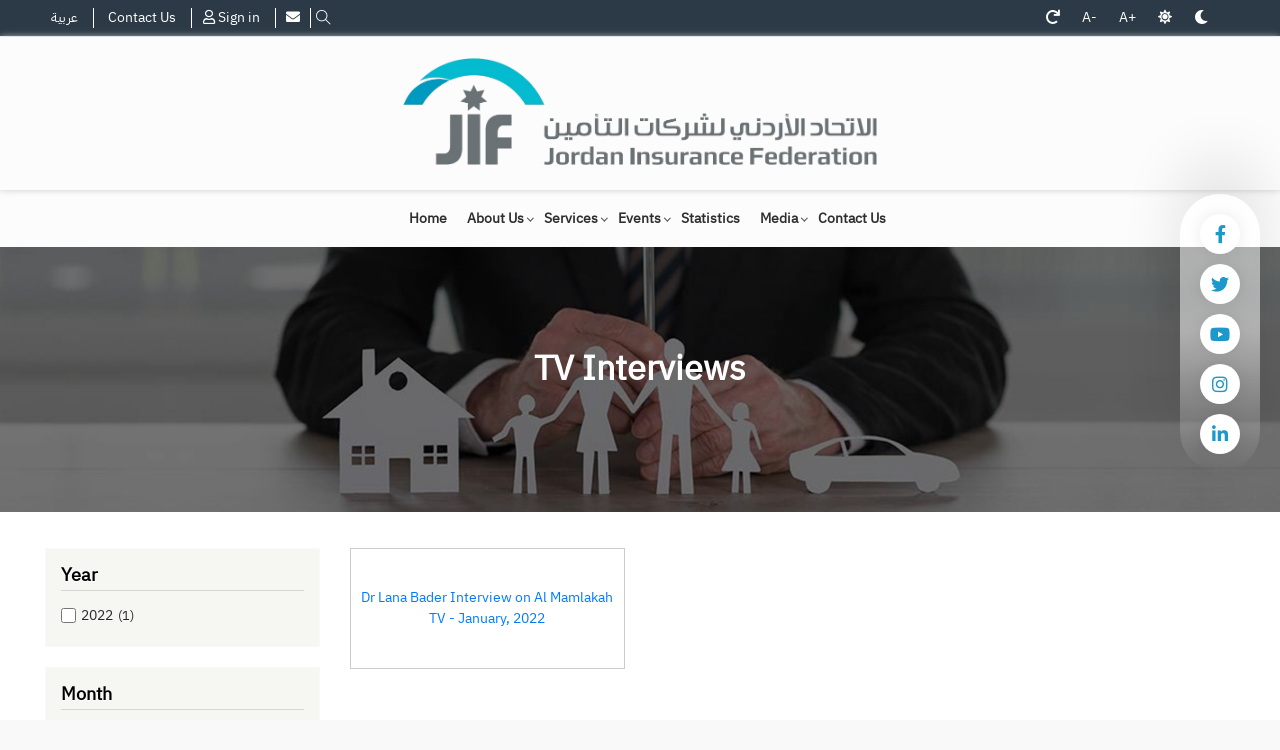

--- FILE ---
content_type: text/html; charset=UTF-8
request_url: https://jif.jo/en/tvinterviews
body_size: 63625
content:
<!DOCTYPE html>
<html lang="en" dir="ltr" prefix="content: http://purl.org/rss/1.0/modules/content/  dc: http://purl.org/dc/terms/  foaf: http://xmlns.com/foaf/0.1/  og: http://ogp.me/ns#  rdfs: http://www.w3.org/2000/01/rdf-schema#  schema: http://schema.org/  sioc: http://rdfs.org/sioc/ns#  sioct: http://rdfs.org/sioc/types#  skos: http://www.w3.org/2004/02/skos/core#  xsd: http://www.w3.org/2001/XMLSchema# ">
  <head>
    <meta charset="utf-8" />
<link rel="canonical" href="https://jif.jo/en/tvinterviews" />
<meta name="Generator" content="Drupal 9 (https://www.drupal.org)" />
<meta name="MobileOptimized" content="width" />
<meta name="HandheldFriendly" content="true" />
<meta name="viewport" content="width=device-width, initial-scale=1.0" />
<link rel="icon" href="/sites/default/files/%281%29logo-JIF%20%281%29.png" type="image/png" />

    <title>TV Interviews | Jordan Insurance Federation (JIF)</title>
    <link rel="stylesheet" media="all" href="/core/modules/system/css/components/ajax-progress.module.css?t7m3ls" />
<link rel="stylesheet" media="all" href="/core/modules/system/css/components/align.module.css?t7m3ls" />
<link rel="stylesheet" media="all" href="/core/modules/system/css/components/autocomplete-loading.module.css?t7m3ls" />
<link rel="stylesheet" media="all" href="/core/modules/system/css/components/fieldgroup.module.css?t7m3ls" />
<link rel="stylesheet" media="all" href="/core/modules/system/css/components/container-inline.module.css?t7m3ls" />
<link rel="stylesheet" media="all" href="/core/modules/system/css/components/clearfix.module.css?t7m3ls" />
<link rel="stylesheet" media="all" href="/core/modules/system/css/components/details.module.css?t7m3ls" />
<link rel="stylesheet" media="all" href="/core/modules/system/css/components/hidden.module.css?t7m3ls" />
<link rel="stylesheet" media="all" href="/core/modules/system/css/components/item-list.module.css?t7m3ls" />
<link rel="stylesheet" media="all" href="/core/modules/system/css/components/js.module.css?t7m3ls" />
<link rel="stylesheet" media="all" href="/core/modules/system/css/components/nowrap.module.css?t7m3ls" />
<link rel="stylesheet" media="all" href="/core/modules/system/css/components/position-container.module.css?t7m3ls" />
<link rel="stylesheet" media="all" href="/core/modules/system/css/components/progress.module.css?t7m3ls" />
<link rel="stylesheet" media="all" href="/core/modules/system/css/components/reset-appearance.module.css?t7m3ls" />
<link rel="stylesheet" media="all" href="/core/modules/system/css/components/resize.module.css?t7m3ls" />
<link rel="stylesheet" media="all" href="/core/modules/system/css/components/sticky-header.module.css?t7m3ls" />
<link rel="stylesheet" media="all" href="/core/modules/system/css/components/system-status-counter.css?t7m3ls" />
<link rel="stylesheet" media="all" href="/core/modules/system/css/components/system-status-report-counters.css?t7m3ls" />
<link rel="stylesheet" media="all" href="/core/modules/system/css/components/system-status-report-general-info.css?t7m3ls" />
<link rel="stylesheet" media="all" href="/core/modules/system/css/components/tabledrag.module.css?t7m3ls" />
<link rel="stylesheet" media="all" href="/core/modules/system/css/components/tablesort.module.css?t7m3ls" />
<link rel="stylesheet" media="all" href="/core/modules/system/css/components/tree-child.module.css?t7m3ls" />
<link rel="stylesheet" media="all" href="/modules/poll/css/poll.base.css?t7m3ls" />
<link rel="stylesheet" media="all" href="/modules/poll/css/poll.theme.css?t7m3ls" />
<link rel="stylesheet" media="all" href="https://use.fontawesome.com/releases/v5.13.1/css/all.css" />
<link rel="stylesheet" media="all" href="https://use.fontawesome.com/releases/v5.13.1/css/v4-shims.css" />
<link rel="stylesheet" media="all" href="https://fonts.googleapis.com/css?family=Muli:400,600,700" />
<link rel="stylesheet" media="all" href="/themes/martis/assets/lib/bootstrap/css/bootstrap.min.css?t7m3ls" />
<link rel="stylesheet" media="all" href="/themes/martis/assets/lib/owl-carousel/assets/owl.carousel.min.css?t7m3ls" />
<link rel="stylesheet" media="all" href="/themes/martis/assets/lib/owl-carousel/assets/owl.theme.default.min.css?t7m3ls" />
<link rel="stylesheet" media="all" href="/themes/martis/assets/lib/shuffle/css/shuffle.css?t7m3ls" />
<link rel="stylesheet" media="all" href="/themes/martis/assets/lib/animate.css/animate.min.css?t7m3ls" />
<link rel="stylesheet" media="all" href="/themes/martis/assets/lib/nice-select/css/nice-select.css?t7m3ls" />
<link rel="stylesheet" media="all" href="/themes/martis/assets/lib/themify-icons/themify-icons.css?t7m3ls" />
<link rel="stylesheet" media="all" href="/themes/martis/assets/css/style.css?t7m3ls" />
<link rel="stylesheet" media="all" href="/themes/martis/assets/css/media.css?t7m3ls" />
<link rel="stylesheet" media="all" href="/sites/default/files/color/martis-5cb056ff/colors.css?t7m3ls" />
<link rel="stylesheet" media="all" href="/themes/martis/assets/css/custom.css?t7m3ls" />
<link rel="stylesheet" media="all" href="/themes/martis/assets/css/responsive.css?t7m3ls" />
<link rel="stylesheet" media="all" href="/themes/martis/assets/css/hmbrgr.min.css?t7m3ls" />
<link rel="stylesheet" media="all" href="https://fonts.googleapis.com/css2?family=Poppins&amp;display=swap" />
<link rel="stylesheet" media="all" href="https://fonts.googleapis.com/earlyaccess/droidarabickufi?ver=5.4.2" />
<link rel="stylesheet" media="all" href="https://fonts.googleapis.com/earlyaccess/notokufiarabic?ver=5.4.2" />
<link rel="stylesheet" media="all" href="https://unpkg.com/boxicons@2.0.7/css/boxicons.min.css" />
<link rel="stylesheet" media="all" href="https://unpkg.com/aos@next/dist/aos.css" />

    
		
<script type="module">
  // Import the functions you need from the SDKs you need
  import { initializeApp } from "https://www.gstatic.com/firebasejs/9.6.10/firebase-app.js";
  import { getAnalytics } from "https://www.gstatic.com/firebasejs/9.6.10/firebase-analytics.js";
  // TODO: Add SDKs for Firebase products that you want to use
  // https://firebase.google.com/docs/web/setup#available-libraries

  // Your web app's Firebase configuration
  // For Firebase JS SDK v7.20.0 and later, measurementId is optional
  const firebaseConfig = {
    apiKey: "AIzaSyA4Jgnaj_MVI3VcDIlZ-zf338jamobUYuM",
    authDomain: "velvet-care.firebaseapp.com",
    projectId: "velvet-care",
    storageBucket: "velvet-care.appspot.com",
    messagingSenderId: "947667165835",
    appId: "1:947667165835:web:77455035f6fa6034b96a8e",
    measurementId: "G-YD9QFPY24Q"
  };

  // Initialize Firebase
  const app = initializeApp(firebaseConfig);
  const analytics = getAnalytics(app);
</script>	
	
	
	
  </head>
	<body class="path-tvinterviews page-tvinterviews">
	<a href="#main-content" class="visually-hidden focusable">
	  Skip to main content
	</a>
    <noscript><img height="1" width="1" src="https://www.facebook.com/tr?id=&amp;ev=PageView&amp;noscript=1" /></noscript>
      <div class="dialog-off-canvas-main-canvas" data-off-canvas-main-canvas>
    <div id="wrapper" class="wrapper btn-curve standard-layout header-default page-title1 light-scheme">
<div class="layout-wrap sticky-header">
	
	<div class="responsive-menu" >
   <div class="responsive-menu-header" >
      <div class="responsive-header-wel" >
         <svg width="25" height="25" viewBox="0 0 768.2 768.2" class="customer-info_account__user-icon__1DehU">
            <path d="M384.15 400c-110.3 0-200-89.7-200-200S273.85 0 384.25 0c110.3 0 200 89.7 200 200-.1 110.3-89.8 200-200.1 200zm0-380.2c-99.4 0-180.3 80.8-180.3 180.2s80.9 180.3 180.3 180.3 180.2-80.9 180.2-180.3-80.8-180.2-180.2-180.2zm362.7 748.4H21.95l-.6-121.6c0-42.3 13.9-82 40.2-114.9 25.5-31.9 61.3-54.7 100.8-64.3l1.1-.3h1.2l440.5-1.2 1.3.4c38.5 10.5 73.8 34 99.4 66.1 26.4 33.1 40.9 73.6 40.9 114.1l.1 121.7zm-705.2-19.7h685.4V646.6c0-36.1-13-72.2-36.6-101.8-22.8-28.5-53.9-49.5-87.9-59.1l-436.6 1.2c-34.8 8.7-66.4 28.9-88.9 57.1-23.5 29.4-35.9 64.8-35.9 102.5l.5 102z"></path>
         </svg>
		  	  
		  <div class="responsive-menu-user">
			<p> Hi, Guest </p>
			<span>
				<a href="https://jif.jo/en/user/login" >Login</a>
			 </span>
		  </div>
    		 
         
      </div>


      <div class="main-menu-responsive" >
            <div class="main-menu-responsive-container" >
                 <div class="region region-responsive-main-menu">
    <nav aria-labelledby="block-mainnavigation" id="block-mainnavigation" class="norm-width block-title-1 block-title-left block block-system main-menu" >
	<div class="container-wrap clearfix mega-menu main-menu-wrap">
	  	  			  	  
			  

	  	  		
              <ul class="menu menu-parent">
                    <li class="menu-item">
        <a href="/en" data-drupal-link-system-path="&lt;front&gt;">Home</a>
              </li>
                <li class="menu-item menu-item--expanded">
        <span>About Us</span>
                                <ul class="menu">
                    <li class="menu-item menu-item--expanded">
        <span>About Us</span>
                                <ul class="menu">
                    <li class="menu-item">
        <a href="/en/about-us" data-drupal-link-system-path="node/260">Jordan Insurance Federation</a>
              </li>
                <li class="menu-item">
        <a href="/en/about-us#valuesd" data-drupal-link-system-path="node/260">JIF Objectives</a>
              </li>
                <li class="menu-item">
        <a href="/en/mjls-aladart" data-drupal-link-system-path="node/358">JIF Boards</a>
              </li>
                <li class="menu-item">
        <a href="/en/jif-departments" data-drupal-link-system-path="node/403">JIF Departments</a>
              </li>
                <li class="menu-item">
        <a href="/en/unified-insurance-office" data-drupal-link-system-path="node/404">Unified Insurance Bureau</a>
              </li>
                <li class="menu-item">
        <a href="/en/technical-committees" data-drupal-link-system-path="node/405">Technical Committees</a>
              </li>
        </ul>
  
              </li>
                <li class="menu-item menu-item--expanded">
        <span>Members</span>
                                <ul class="menu">
                    <li class="menu-item">
        <a href="/en/companies-details" data-drupal-link-system-path="companies-details">Companies Details</a>
              </li>
        </ul>
  
              </li>
        </ul>
  
              </li>
                <li class="menu-item menu-item--expanded">
        <span>Services</span>
                                <ul class="menu">
                    <li class="menu-item menu-item--expanded">
        <span>E-Services</span>
                                <ul class="menu">
                    <li class="menu-item">
        <a href="/en/electronic-compulsory-insurance-0" data-drupal-link-system-path="node/6665">Compulsory Insurance</a>
              </li>
                <li class="menu-item menu-item--expanded">
        <span>Providing Awareness</span>
                                <ul class="menu">
                    <li class="menu-item">
        <a href="/en/insurance-classes" data-drupal-link-system-path="node/4420">Insurance Classes</a>
              </li>
                <li class="menu-item">
        <a href="/en/guidance-and-awareness-brochures" data-drupal-link-system-path="guidance-and-awareness-brochures">Publications</a>
              </li>
        </ul>
  
              </li>
        </ul>
  
              </li>
                <li class="menu-item menu-item--expanded">
        <span>Providing Insurance Information</span>
                                <ul class="menu">
                    <li class="menu-item menu-item--expanded">
        <span>Insurance Sectors</span>
                                <ul class="menu">
                    <li class="menu-item">
        <a href="/en/history-insurance-regulations-and-development-regulations-jordan" data-drupal-link-system-path="node/419">Historical Background</a>
              </li>
                <li class="menu-item">
        <a href="/en/structure-jordanian-insurance-sector" data-drupal-link-system-path="node/420">Structure</a>
              </li>
                <li class="menu-item">
        <a href="/en/central-bank-jordan" data-drupal-link-system-path="node/421">Central Bank of Jordan</a>
              </li>
                <li class="menu-item">
        <a href="/en/about-us" data-drupal-link-system-path="node/260">Jordan Insurance Federation</a>
              </li>
                <li class="menu-item">
        <a href="/en/insurance-companies" data-drupal-link-system-path="node/4181">Insurance Companies</a>
              </li>
                <li class="menu-item">
        <a href="/en/reinsurance-companies" data-drupal-link-system-path="node/598">Reinsurance Companies</a>
              </li>
                <li class="menu-item">
        <a href="/en/employees-insurance-sector" data-drupal-link-system-path="node/422">Employees in the Insurance Sector</a>
              </li>
                <li class="menu-item">
        <a href="/en/insurance-support-services" data-drupal-link-system-path="node/423">Insurance Support Services</a>
              </li>
        </ul>
  
              </li>
                <li class="menu-item menu-item--expanded">
        <span>Legislations</span>
                                <ul class="menu">
                    <li class="menu-item menu-item--expanded">
        <a href=""> Insurance Regulations</a>
                                <ul class="menu">
                    <li class="menu-item">
        <a href="/en/insurance-act-and-regulations" data-drupal-link-system-path="node/6516">Insurance Act and Regulations</a>
              </li>
                <li class="menu-item">
        <a href="/en/instruction-page/altlymat" data-drupal-link-system-path="node/6303">Instructions</a>
              </li>
                <li class="menu-item">
        <a href="/en/decision-page/decisions" data-drupal-link-system-path="node/4607">Decisions</a>
              </li>
        </ul>
  
              </li>
                <li class="menu-item">
        <a href="/en/other-legislations-related-insurance" data-drupal-link-system-path="node/428">Other legislations related to Insurance</a>
              </li>
                <li class="menu-item">
        <a href="/en/glossary" data-drupal-link-system-path="glossary">Insurance Glossary</a>
              </li>
                <li class="menu-item menu-item--expanded">
        <a href="">JIF Library</a>
                                <ul class="menu">
                    <li class="menu-item">
        <a href="/en/library-new" data-drupal-link-system-path="node/6741">Sources and references</a>
              </li>
                <li class="menu-item">
        <a href="/en/library" data-drupal-link-system-path="library">Electronic sources, references and papers</a>
              </li>
        </ul>
  
              </li>
        </ul>
  
              </li>
        </ul>
  
              </li>
        </ul>
  
              </li>
                <li class="menu-item menu-item--expanded">
        <span>Events</span>
                                <ul class="menu">
                    <li class="menu-item menu-item--expanded">
        <span>Conferences &amp; Seminars</span>
                                <ul class="menu">
                    <li class="menu-item">
        <a href="https://jif.jo/en/gaif-35">GAIF 35</a>
              </li>
                <li class="menu-item">
        <a href="https://aqabaconf.com/">Aqaba Conference</a>
              </li>
                <li class="menu-item">
        <a href="https://jif.jo/sites/default/files/2024-09/%20جـــائــــزة%20%20مـؤتمـر%20العـقـبـة%20للـبـحـوث%20التـأمـيـنـيـة%20%20فـي%20دورتـهـا%20الرابعة.pdf">جـــائــــزة  مـؤتمـر العـقـبـة للـبـحـوث التـأمـيـنـيـة  فـي دورتـهـا الرابعة</a>
              </li>
                <li class="menu-item menu-item--expanded">
        <span>Aqaba Insurance Award</span>
                                <ul class="menu">
                    <li class="menu-item">
        <a href="/en/five-winners" data-drupal-link-system-path="five-winners">Five winners</a>
              </li>
        </ul>
  
              </li>
        </ul>
  
              </li>
                <li class="menu-item menu-item--expanded">
        <span>Seminars</span>
                                <ul class="menu">
                    <li class="menu-item">
        <a href="/en/ifrs-17-seminar" data-drupal-link-system-path="node/6233">IFRS 17 Seminar</a>
              </li>
                <li class="menu-item">
        <a href="/en/pan-arab-seminar-risk-management-compliance-anti-money-laundering-cyber-risk-and-ifrs-17" data-drupal-link-system-path="node/6234">&quot;Pan Arab Seminar: Risk Management, Compliance, Anti-Money Laundering, Cyber Risk and IFRS 17 (6234)&quot;</a>
              </li>
                <li class="menu-item">
        <a href="https://jif.jo/ar/alndwt-alrbyt-bnwan-alqdaya-walttbyqat-almstjdt-fy-snat-altamyn-alrbyt">الندوة العربية بعنوان: &quot; القضـايـا والتطبيقـات المستجـدة  فـي صنـاعـة التأميـن العربيـة&quot;</a>
              </li>
        </ul>
  
              </li>
                <li class="menu-item menu-item--expanded">
        <a href="/en/programs" data-drupal-link-system-path="programs">Programs &amp; Workshops</a>
                                <ul class="menu">
                    <li class="menu-item menu-item--expanded">
        <span>Training Plan</span>
                                <ul class="menu">
                    <li class="menu-item">
        <a href="/en/training-plan/2025-plan" data-drupal-link-system-path="node/4167">2025 Plan</a>
              </li>
                <li class="menu-item">
        <a href="/en/training-plan/archives" data-drupal-link-system-path="node/4168">Archives</a>
              </li>
        </ul>
  
              </li>
        </ul>
  
              </li>
        </ul>
  
              </li>
                <li class="menu-item">
        <a href="/en/jordan-statistics" data-drupal-link-system-path="node/424">Statistics</a>
              </li>
                <li class="menu-item menu-item--expanded menu-item--active-trail">
        <span>Media</span>
                                <ul class="menu">
                    <li class="menu-item">
        <a href="/en/news" data-drupal-link-system-path="news">News &amp; Reports</a>
              </li>
                <li class="menu-item">
        <a href="/en/photo-gallery" data-drupal-link-system-path="photo-gallery">Photos Albums</a>
              </li>
                <li class="menu-item">
        <a href="/en/newspapers-and-magazines" data-drupal-link-system-path="newspapers-and-magazines">JIF in Newspapers &amp; Magazines</a>
              </li>
                <li class="menu-item menu-item--active-trail">
        <a href="/en/tvinterviews" class="is-active" data-drupal-link-system-path="tvinterviews">TV &amp; Radio Intreviews</a>
              </li>
                <li class="menu-item">
        <a href="/en/e-newsletter" data-drupal-link-system-path="e-newsletter">Insurance Letter - E-Newsletter</a>
              </li>
        </ul>
  
              </li>
                <li class="menu-item">
        <a href="/en/contact-us" data-drupal-link-system-path="node/255">Contact Us</a>
              </li>
        </ul>
  


	  	</div>
</nav>
  </div>

            </div>
      </div>
      <div class="language-responsive" >
         <div class="responsive-switcher" >
            <div class="lamguage-switcher-container" >
                 <div class="region region-responsive-language-switcher">
    
<div class="language-switcher-language-url norm-width block-title-1 block-title-left block block-language block-language-blocklanguage-interface" id="block-languageswitcher-2" role="navigation" >
<div class="container-wrap clearfix">
  
    
        <div class="block-content clearfix"><ul class="links"><li hreflang="en" data-drupal-link-system-path="tvinterviews" class="en is-active"><a href="/en/tvinterviews" class="language-link is-active" hreflang="en" data-drupal-link-system-path="tvinterviews">English</a></li><li hreflang="ar" data-drupal-link-system-path="tvinterviews" class="ar"><a href="/ar/tvinterviews" class="language-link" hreflang="ar" data-drupal-link-system-path="tvinterviews">عربية</a></li></ul></div>
  </div>
</div>
  </div>

            </div>
         </div>
      </div>

     

   </div>
</div>
<!-- Header Start -->
<header class="header" id="header">
		<div class="header-top dark-header-top">
		<div class="container">
			<div class="row">	
			<div class="col-md-8 col-8">
								<div class="header-top-first">
				  <div class="region region-header-top-first">
    
<div class="language-switcher-language-url norm-width block-title-1 block-title-left block block-language block-language-blocklanguage-interface" id="block-languageswitcher" role="navigation" >
<div class="container-wrap clearfix">
  
    
        <div class="block-content clearfix"><ul class="links"><li hreflang="en" data-drupal-link-system-path="tvinterviews" class="en is-active"><a href="/en/tvinterviews" class="language-link is-active" hreflang="en" data-drupal-link-system-path="tvinterviews">English</a></li><li hreflang="ar" data-drupal-link-system-path="tvinterviews" class="ar"><a href="/ar/tvinterviews" class="language-link" hreflang="ar" data-drupal-link-system-path="tvinterviews">عربية</a></li></ul></div>
  </div>
</div>
<div id="block-headercontactus" class="norm-width block-title-1 block-title-left block block-block-content block-block-contenta6068868-6fc5-4181-b995-72a16ea5873e" >
<div class="container-wrap clearfix">
  
    
        <div class="block-content clearfix">
            <div class="field field-body field-type-text-with-summary field-label-hidden field-item"><p><a data-drupal-link-system-path="node/255" href="/en/contact-us">Contact Us</a></p>

<div style="display: none;">
<p>STM88 hadirkan <a href="https://alhidayahkudus.sch.id/" style="color: transparent;">slot gacor 777</a> yang terbukti mudah maxwin malam ini. Spin anti rungkat, cocok buat pencari cuan dan kemenangan mudah!</p>
</div>

<div style="display: none;"><a href="https://www.grinderscoffee.id/" style="color: transparent;">slot gacor</a></div>

<div style="display: none;">
<p>Stm88 merupakan situs togel terbaik hari ini di indonesia sebagai <a href="https://kali.desa.id/" style="color: transparent;">bandar togel</a> terpercaya yang menyediakan pasaran togel terlengkap seperti sdy pools dan juga hk pools.</p>
</div>

<div style="display: none;">
<p>Tuak88 adalah pilihan tepat untuk main <a href="https://sicaperpptkln.com/" style="color: transparent;">slot dana</a> dengan deposit cuma 5000 tanpa potongan. Nikmati link gacor yang gampang menang besar setiap hari!</p>
</div>
</div>
      </div>
  </div>
</div><nav aria-labelledby="block-usermenu-2" id="block-usermenu-2" class="norm-width block-title-1 block-title-left block block-system block-system-menu-blockuser-menu"  >
<div class="container-wrap clearfix menu-wrap">
            
	  

        
              <ul class="nav menu menu-parent">
                    <li class="menu-item">
        <a href="/en/user/login" data-drupal-link-system-path="user/login"><i class="far fa-user" aria-hidden="true"></i> <span class="link-text">Sign in</span></a>
              </li>
        </ul>
  


  </div>
</nav>

  </div>

					<a href="mailto:info@jif.Jo" class="header-element-item envelope-button"  >
						<i class="fas fa-envelope"></i> 
					</a>				
					<a href="https://jif.jo/en/search" class="header-element-item search-button"  >
						<i class="ti-search"></i> 
					</a>
					
				</div>
							</div>
			<div class="col-md-4 col-4">
				<div class="header-top-second">
					<div class="header-btns">
						<button id="rest-btn"><i class="fas fa-redo" aria-hidden="true"></i></button>
						<button id="font-minus-btn">A-</button>
						<button id="font-plus-btn">A+</button>
						<button id="lightmode-btn" ><i class="fas fa-sun" aria-hidden="true"></i></button>
						<button id="darkmode-btn"><i class="fas fa-moon" aria-hidden="true"></i></button>
					</div>				
				</div>
			</div>
			</div>
		</div>
	</div>
			
	<div class="container-wrap header-wrap">
		<div class="navbar header-center">
						<div class="header-side navbar-brand">
				  <div class="region region-branding">
    
<div id="block-martis-branding" class="norm-width block-title-1 block-title-left site-branding block block-system block-system-branding-block" >
<div class="container-wrap clearfix">
  
    
        <div class="brand logo">
      <a href="/en" title="Home" rel="home" class="site-branding-logo">
        <img src="/sites/default/files/Untitled-2-removebg-preview_0.png" alt="Home" />
      </a>
    </div>
    </div>
</div>
  </div>

			</div>
					
			<div class="container">

				<div class="header-main-wrap">

								<div id="main-menu" class="">
					  <div class="region region-main-menu">
    <nav aria-labelledby="block-martis-main-menu" id="block-martis-main-menu" class="norm-width block-title-1 block-title-left block block-system main-menu" >
	<div class="container-wrap clearfix mega-menu main-menu-wrap">
	  	  			  	  
			  

	  	  		
              <ul class="menu menu-parent">
                    <li class="menu-item">
        <a href="/en" data-drupal-link-system-path="&lt;front&gt;">Home</a>
              </li>
                <li class="menu-item menu-item--expanded">
        <span>About Us</span>
                                <ul class="menu">
                    <li class="menu-item menu-item--expanded">
        <span>About Us</span>
                                <ul class="menu">
                    <li class="menu-item">
        <a href="/en/about-us" data-drupal-link-system-path="node/260">Jordan Insurance Federation</a>
              </li>
                <li class="menu-item">
        <a href="/en/about-us#valuesd" data-drupal-link-system-path="node/260">JIF Objectives</a>
              </li>
                <li class="menu-item">
        <a href="/en/mjls-aladart" data-drupal-link-system-path="node/358">JIF Boards</a>
              </li>
                <li class="menu-item">
        <a href="/en/jif-departments" data-drupal-link-system-path="node/403">JIF Departments</a>
              </li>
                <li class="menu-item">
        <a href="/en/unified-insurance-office" data-drupal-link-system-path="node/404">Unified Insurance Bureau</a>
              </li>
                <li class="menu-item">
        <a href="/en/technical-committees" data-drupal-link-system-path="node/405">Technical Committees</a>
              </li>
        </ul>
  
              </li>
                <li class="menu-item menu-item--expanded">
        <span>Members</span>
                                <ul class="menu">
                    <li class="menu-item">
        <a href="/en/companies-details" data-drupal-link-system-path="companies-details">Companies Details</a>
              </li>
        </ul>
  
              </li>
        </ul>
  
              </li>
                <li class="menu-item menu-item--expanded">
        <span>Services</span>
                                <ul class="menu">
                    <li class="menu-item menu-item--expanded">
        <span>E-Services</span>
                                <ul class="menu">
                    <li class="menu-item">
        <a href="/en/electronic-compulsory-insurance-0" data-drupal-link-system-path="node/6665">Compulsory Insurance</a>
              </li>
                <li class="menu-item menu-item--expanded">
        <span>Providing Awareness</span>
                                <ul class="menu">
                    <li class="menu-item">
        <a href="/en/insurance-classes" data-drupal-link-system-path="node/4420">Insurance Classes</a>
              </li>
                <li class="menu-item">
        <a href="/en/guidance-and-awareness-brochures" data-drupal-link-system-path="guidance-and-awareness-brochures">Publications</a>
              </li>
        </ul>
  
              </li>
        </ul>
  
              </li>
                <li class="menu-item menu-item--expanded">
        <span>Providing Insurance Information</span>
                                <ul class="menu">
                    <li class="menu-item menu-item--expanded">
        <span>Insurance Sectors</span>
                                <ul class="menu">
                    <li class="menu-item">
        <a href="/en/history-insurance-regulations-and-development-regulations-jordan" data-drupal-link-system-path="node/419">Historical Background</a>
              </li>
                <li class="menu-item">
        <a href="/en/structure-jordanian-insurance-sector" data-drupal-link-system-path="node/420">Structure</a>
              </li>
                <li class="menu-item">
        <a href="/en/central-bank-jordan" data-drupal-link-system-path="node/421">Central Bank of Jordan</a>
              </li>
                <li class="menu-item">
        <a href="/en/about-us" data-drupal-link-system-path="node/260">Jordan Insurance Federation</a>
              </li>
                <li class="menu-item">
        <a href="/en/insurance-companies" data-drupal-link-system-path="node/4181">Insurance Companies</a>
              </li>
                <li class="menu-item">
        <a href="/en/reinsurance-companies" data-drupal-link-system-path="node/598">Reinsurance Companies</a>
              </li>
                <li class="menu-item">
        <a href="/en/employees-insurance-sector" data-drupal-link-system-path="node/422">Employees in the Insurance Sector</a>
              </li>
                <li class="menu-item">
        <a href="/en/insurance-support-services" data-drupal-link-system-path="node/423">Insurance Support Services</a>
              </li>
        </ul>
  
              </li>
                <li class="menu-item menu-item--expanded">
        <span>Legislations</span>
                                <ul class="menu">
                    <li class="menu-item menu-item--expanded">
        <a href=""> Insurance Regulations</a>
                                <ul class="menu">
                    <li class="menu-item">
        <a href="/en/insurance-act-and-regulations" data-drupal-link-system-path="node/6516">Insurance Act and Regulations</a>
              </li>
                <li class="menu-item">
        <a href="/en/instruction-page/altlymat" data-drupal-link-system-path="node/6303">Instructions</a>
              </li>
                <li class="menu-item">
        <a href="/en/decision-page/decisions" data-drupal-link-system-path="node/4607">Decisions</a>
              </li>
        </ul>
  
              </li>
                <li class="menu-item">
        <a href="/en/other-legislations-related-insurance" data-drupal-link-system-path="node/428">Other legislations related to Insurance</a>
              </li>
                <li class="menu-item">
        <a href="/en/glossary" data-drupal-link-system-path="glossary">Insurance Glossary</a>
              </li>
                <li class="menu-item menu-item--expanded">
        <a href="">JIF Library</a>
                                <ul class="menu">
                    <li class="menu-item">
        <a href="/en/library-new" data-drupal-link-system-path="node/6741">Sources and references</a>
              </li>
                <li class="menu-item">
        <a href="/en/library" data-drupal-link-system-path="library">Electronic sources, references and papers</a>
              </li>
        </ul>
  
              </li>
        </ul>
  
              </li>
        </ul>
  
              </li>
        </ul>
  
              </li>
                <li class="menu-item menu-item--expanded">
        <span>Events</span>
                                <ul class="menu">
                    <li class="menu-item menu-item--expanded">
        <span>Conferences &amp; Seminars</span>
                                <ul class="menu">
                    <li class="menu-item">
        <a href="https://jif.jo/en/gaif-35">GAIF 35</a>
              </li>
                <li class="menu-item">
        <a href="https://aqabaconf.com/">Aqaba Conference</a>
              </li>
                <li class="menu-item">
        <a href="https://jif.jo/sites/default/files/2024-09/%20جـــائــــزة%20%20مـؤتمـر%20العـقـبـة%20للـبـحـوث%20التـأمـيـنـيـة%20%20فـي%20دورتـهـا%20الرابعة.pdf">جـــائــــزة  مـؤتمـر العـقـبـة للـبـحـوث التـأمـيـنـيـة  فـي دورتـهـا الرابعة</a>
              </li>
                <li class="menu-item menu-item--expanded">
        <span>Aqaba Insurance Award</span>
                                <ul class="menu">
                    <li class="menu-item">
        <a href="/en/five-winners" data-drupal-link-system-path="five-winners">Five winners</a>
              </li>
        </ul>
  
              </li>
        </ul>
  
              </li>
                <li class="menu-item menu-item--expanded">
        <span>Seminars</span>
                                <ul class="menu">
                    <li class="menu-item">
        <a href="/en/ifrs-17-seminar" data-drupal-link-system-path="node/6233">IFRS 17 Seminar</a>
              </li>
                <li class="menu-item">
        <a href="/en/pan-arab-seminar-risk-management-compliance-anti-money-laundering-cyber-risk-and-ifrs-17" data-drupal-link-system-path="node/6234">&quot;Pan Arab Seminar: Risk Management, Compliance, Anti-Money Laundering, Cyber Risk and IFRS 17 (6234)&quot;</a>
              </li>
                <li class="menu-item">
        <a href="https://jif.jo/ar/alndwt-alrbyt-bnwan-alqdaya-walttbyqat-almstjdt-fy-snat-altamyn-alrbyt">الندوة العربية بعنوان: &quot; القضـايـا والتطبيقـات المستجـدة  فـي صنـاعـة التأميـن العربيـة&quot;</a>
              </li>
        </ul>
  
              </li>
                <li class="menu-item menu-item--expanded">
        <a href="/en/programs" data-drupal-link-system-path="programs">Programs &amp; Workshops</a>
                                <ul class="menu">
                    <li class="menu-item menu-item--expanded">
        <span>Training Plan</span>
                                <ul class="menu">
                    <li class="menu-item">
        <a href="/en/training-plan/2025-plan" data-drupal-link-system-path="node/4167">2025 Plan</a>
              </li>
                <li class="menu-item">
        <a href="/en/training-plan/archives" data-drupal-link-system-path="node/4168">Archives</a>
              </li>
        </ul>
  
              </li>
        </ul>
  
              </li>
        </ul>
  
              </li>
                <li class="menu-item">
        <a href="/en/jordan-statistics" data-drupal-link-system-path="node/424">Statistics</a>
              </li>
                <li class="menu-item menu-item--expanded menu-item--active-trail">
        <span>Media</span>
                                <ul class="menu">
                    <li class="menu-item">
        <a href="/en/news" data-drupal-link-system-path="news">News &amp; Reports</a>
              </li>
                <li class="menu-item">
        <a href="/en/photo-gallery" data-drupal-link-system-path="photo-gallery">Photos Albums</a>
              </li>
                <li class="menu-item">
        <a href="/en/newspapers-and-magazines" data-drupal-link-system-path="newspapers-and-magazines">JIF in Newspapers &amp; Magazines</a>
              </li>
                <li class="menu-item menu-item--active-trail">
        <a href="/en/tvinterviews" class="is-active" data-drupal-link-system-path="tvinterviews">TV &amp; Radio Intreviews</a>
              </li>
                <li class="menu-item">
        <a href="/en/e-newsletter" data-drupal-link-system-path="e-newsletter">Insurance Letter - E-Newsletter</a>
              </li>
        </ul>
  
              </li>
                <li class="menu-item">
        <a href="/en/contact-us" data-drupal-link-system-path="node/255">Contact Us</a>
              </li>
        </ul>
  


	  	</div>
</nav>
  </div>

				</div>
				
								</div>
				 <div class="responsive-click" >
               <div id="hamburger1" class="hamburglar ">
                  <div class="burger-icon">
                     <div class="burger-container"> <span class="burger-bun-top"></span> <span class="burger-filling"></span> <span class="burger-bun-bot"></span> </div>
                  </div>
                  <!-- svg ring containter -->
                  <div class="burger-ring">
                     <svg class="svg-ring">
                        <path class="path" fill="none" stroke="#fff" stroke-miterlimit="10" stroke-width="4" d="M 34 2 C 16.3 2 2 16.3 2 34 s 14.3 32 32 32 s 32 -14.3 32 -32 S 51.7 2 34 2" />
                     </svg>
                  </div>
                  <!-- the masked path that animates the fill to the ring --> 
                  <svg width="0" height="0">
                     <mask id="mask">
                        <path xmlns="http://www.w3.org/2000/svg" fill="none" stroke="#ff0000" stroke-miterlimit="10" stroke-width="4" d="M 34 2 c 11.6 0 21.8 6.2 27.4 15.5 c 2.9 4.8 5 16.5 -9.4 16.5 h -4" />
                     </mask>
                  </svg>
               </div>
            </div>	
			</div>
		</div>

		

	</div>
			  <div class="region region-social-media">
    <nav aria-labelledby="block-socialmedia-2" id="block-socialmedia-2" class="norm-width block-title-1 block-title-left block block-system block-system-menu-blocksocial-media"  >
<div class="container-wrap clearfix menu-wrap">
            
	  

        
              <ul class="nav menu menu-parent">
                    <li aria-label="facebook" class="menu-item">
        <a href="https://www.facebook.com/Jordan.Insurance.Federation"><i class="fab fa-facebook-f" aria-hidden="true"></i></a>
              </li>
                <li aria-label="twitter" class="menu-item">
        <a href="https://twitter.com/jif_jordan"><i class="fab fa-twitter" aria-hidden="true"></i></a>
              </li>
                <li aria-label="youtube" class="menu-item">
        <a href="https://www.youtube.com/channel/UCpJh4DMYxsfh0UNVC9cG_dw"><i class="fab fa-youtube" aria-hidden="true"></i></a>
              </li>
                <li aria-label="÷ىسفشلقشة" class="menu-item">
        <a href="mailto:info@jif.Jo"><i class="fab fa-instagram" aria-hidden="true"></i></a>
              </li>
                <li aria-label="linkedin" class="menu-item">
        <a href="https://www.linkedin.com"><i class="fab fa-linkedin-in" aria-hidden="true"></i></a>
              </li>
        </ul>
  


  </div>
</nav>

  </div>

			
</header>
<!-- Header End --><div class="main-container" >	
	<div class="main-page-banner" >
			<img src="https://jif.jo/themes/martis/assets/images/innerimg1.jpg">
		
		<div class="about-us-page-container">
			<div class="container">
				<div class="row">
				   <div class="col-xl-12">
					  <div class="hero-course-1-text">
						 <h2>  <div class="region region-page-title">
    
<div id="block-martis-page-title" class="norm-width block-title-1 block-title-left block block-core block-page-title-block" >
<div class="container-wrap clearfix">
  
    
        <div class="block-content clearfix">
  <h1>TV Interviews</h1>

</div>
  </div>
</div>
  </div>
</h2>
					  </div>
				   </div>
				</div>
			 </div>		
         </div>		

	</div>	
		
		<section id="page-wrapper" class="page-wrapper">
		<div class="container">
			<div class="row content-layout">
			  			  <!--- Start Left SideBar -->
				<div class ="col-md-3 sidebar">
					  <div class="region region-sidebar-first">
    
<div class="facet-inactive block-facet--checkbox norm-width block-title-1 block-title-left block block-facets block-facet-blockyear1" id="block-year-2" >
<div class="container-wrap clearfix">
  
  	<div class="block-title-wrap clearfix">
		<div class="block-title-content">
				<h2 class="block-title">Year</h2>
						</div>
	</div>
    
        <div class="block-content clearfix"><ul data-drupal-facet-id="year1" data-drupal-facet-alias="year1" class="facet-inactive js-facets-checkbox-links item-list__checkbox facet-list"><li class="facet-item"><a href="/en/tvinterviews?f%5B0%5D=year1%3A171" rel="nofollow" data-drupal-facet-item-id="year1-171" data-drupal-facet-item-value="171" data-drupal-facet-item-count="1"><span class="facet-item__value">2022</span>
  <span class="facet-item__count">(1)</span>
</a></li></ul>

</div>
  </div>
</div>
<div class="facet-inactive block-facet--checkbox norm-width block-title-1 block-title-left block block-facets block-facet-blockmonth1" id="block-month-2" >
<div class="container-wrap clearfix">
  
  	<div class="block-title-wrap clearfix">
		<div class="block-title-content">
				<h2 class="block-title">Month</h2>
						</div>
	</div>
    
        <div class="block-content clearfix"><ul data-drupal-facet-id="month1" data-drupal-facet-alias="month1" class="facet-inactive js-facets-checkbox-links item-list__checkbox facet-list"><li class="facet-item"><a href="/en/tvinterviews?f%5B0%5D=month1%3A1" rel="nofollow" data-drupal-facet-item-id="month1-1" data-drupal-facet-item-value="1" data-drupal-facet-item-count="1"><span class="facet-item__value">January</span>
  <span class="facet-item__count">(1)</span>
</a></li></ul>

</div>
  </div>
</div>
  </div>

				</div>
			  <!---End Left SideBar -->
			  
			  			  <!--- Start Content -->
				<div class="col-md-9 right-content main-content">
					  <div class="region region-content">
    
<div id="block-martis-content--3" class="norm-width block-title-1 block-title-left block block-system block-system-main-block" >
<div class="container-wrap clearfix">
  
    
        <div class="block-content clearfix"><div class="views-element-container"><div class="row js-view-dom-id-3b98436baa552fcfe20142c9853249dfb83363999c65a3d07f5f53ef3ae57239 view-item">
  
  
  

  
  
  

      <div class="col-md-4 col-xs-12 col-sm-12 views-row">
    <div class="views-field views-field-fieldset"><span class="field-content"><div  class="magazen-item">
  <div class="views-field views-field-field-link"><span class="field-content"><a href="https://youtu.be/vXt0cMFOOCo">Dr Lana Bader Interview on Al Mamlakah TV - January, 2022</a></span></div></div>
</span></div>
  </div>

    
      
      
  
  </div>
</div>
</div>
  </div>
</div>
  </div>

				</div>
			  <!---End Content -->
			  
			  			</div>
		</div>
	</section>
	
		

		
	</div>
	
<footer id="footer" class="footer light-footer text-light">
	<!-- start Footer -->
		  <div class="footer-widget">
		<div class="container">
			<div class="row">
			
						<!-- Start Footer Second Region -->
			<div class="col-md-6 footer-widget-section col-12">
				  <div class="region region-footer-second">
    <nav aria-labelledby="block-mainnavigation-2" id="block-mainnavigation-2" class="norm-width block-title-1 block-title-left block block-system main-menu" >
	<div class="container-wrap clearfix mega-menu main-menu-wrap">
	  	  			  	  
			  

	  	  		
              <ul class="menu menu-parent">
                    <li class="menu-item">
        <a href="/en" data-drupal-link-system-path="&lt;front&gt;">Home</a>
              </li>
                <li class="menu-item menu-item--expanded">
        <span>About Us</span>
                                <ul class="menu">
                    <li class="menu-item menu-item--expanded">
        <span>About Us</span>
                                <ul class="menu">
                    <li class="menu-item">
        <a href="/en/about-us" data-drupal-link-system-path="node/260">Jordan Insurance Federation</a>
              </li>
                <li class="menu-item">
        <a href="/en/about-us#valuesd" data-drupal-link-system-path="node/260">JIF Objectives</a>
              </li>
                <li class="menu-item">
        <a href="/en/mjls-aladart" data-drupal-link-system-path="node/358">JIF Boards</a>
              </li>
                <li class="menu-item">
        <a href="/en/jif-departments" data-drupal-link-system-path="node/403">JIF Departments</a>
              </li>
                <li class="menu-item">
        <a href="/en/unified-insurance-office" data-drupal-link-system-path="node/404">Unified Insurance Bureau</a>
              </li>
                <li class="menu-item">
        <a href="/en/technical-committees" data-drupal-link-system-path="node/405">Technical Committees</a>
              </li>
        </ul>
  
              </li>
                <li class="menu-item menu-item--expanded">
        <span>Members</span>
                                <ul class="menu">
                    <li class="menu-item">
        <a href="/en/companies-details" data-drupal-link-system-path="companies-details">Companies Details</a>
              </li>
        </ul>
  
              </li>
        </ul>
  
              </li>
                <li class="menu-item menu-item--expanded">
        <span>Services</span>
                                <ul class="menu">
                    <li class="menu-item menu-item--expanded">
        <span>E-Services</span>
                                <ul class="menu">
                    <li class="menu-item">
        <a href="/en/electronic-compulsory-insurance-0" data-drupal-link-system-path="node/6665">Compulsory Insurance</a>
              </li>
                <li class="menu-item menu-item--expanded">
        <span>Providing Awareness</span>
                                <ul class="menu">
                    <li class="menu-item">
        <a href="/en/insurance-classes" data-drupal-link-system-path="node/4420">Insurance Classes</a>
              </li>
                <li class="menu-item">
        <a href="/en/guidance-and-awareness-brochures" data-drupal-link-system-path="guidance-and-awareness-brochures">Publications</a>
              </li>
        </ul>
  
              </li>
        </ul>
  
              </li>
                <li class="menu-item menu-item--expanded">
        <span>Providing Insurance Information</span>
                                <ul class="menu">
                    <li class="menu-item menu-item--expanded">
        <span>Insurance Sectors</span>
                                <ul class="menu">
                    <li class="menu-item">
        <a href="/en/history-insurance-regulations-and-development-regulations-jordan" data-drupal-link-system-path="node/419">Historical Background</a>
              </li>
                <li class="menu-item">
        <a href="/en/structure-jordanian-insurance-sector" data-drupal-link-system-path="node/420">Structure</a>
              </li>
                <li class="menu-item">
        <a href="/en/central-bank-jordan" data-drupal-link-system-path="node/421">Central Bank of Jordan</a>
              </li>
                <li class="menu-item">
        <a href="/en/about-us" data-drupal-link-system-path="node/260">Jordan Insurance Federation</a>
              </li>
                <li class="menu-item">
        <a href="/en/insurance-companies" data-drupal-link-system-path="node/4181">Insurance Companies</a>
              </li>
                <li class="menu-item">
        <a href="/en/reinsurance-companies" data-drupal-link-system-path="node/598">Reinsurance Companies</a>
              </li>
                <li class="menu-item">
        <a href="/en/employees-insurance-sector" data-drupal-link-system-path="node/422">Employees in the Insurance Sector</a>
              </li>
                <li class="menu-item">
        <a href="/en/insurance-support-services" data-drupal-link-system-path="node/423">Insurance Support Services</a>
              </li>
        </ul>
  
              </li>
                <li class="menu-item menu-item--expanded">
        <span>Legislations</span>
                                <ul class="menu">
                    <li class="menu-item menu-item--expanded">
        <a href=""> Insurance Regulations</a>
                                <ul class="menu">
                    <li class="menu-item">
        <a href="/en/insurance-act-and-regulations" data-drupal-link-system-path="node/6516">Insurance Act and Regulations</a>
              </li>
                <li class="menu-item">
        <a href="/en/instruction-page/altlymat" data-drupal-link-system-path="node/6303">Instructions</a>
              </li>
                <li class="menu-item">
        <a href="/en/decision-page/decisions" data-drupal-link-system-path="node/4607">Decisions</a>
              </li>
        </ul>
  
              </li>
                <li class="menu-item">
        <a href="/en/other-legislations-related-insurance" data-drupal-link-system-path="node/428">Other legislations related to Insurance</a>
              </li>
                <li class="menu-item">
        <a href="/en/glossary" data-drupal-link-system-path="glossary">Insurance Glossary</a>
              </li>
                <li class="menu-item menu-item--expanded">
        <a href="">JIF Library</a>
                                <ul class="menu">
                    <li class="menu-item">
        <a href="/en/library-new" data-drupal-link-system-path="node/6741">Sources and references</a>
              </li>
                <li class="menu-item">
        <a href="/en/library" data-drupal-link-system-path="library">Electronic sources, references and papers</a>
              </li>
        </ul>
  
              </li>
        </ul>
  
              </li>
        </ul>
  
              </li>
        </ul>
  
              </li>
                <li class="menu-item menu-item--expanded">
        <span>Events</span>
                                <ul class="menu">
                    <li class="menu-item menu-item--expanded">
        <span>Conferences &amp; Seminars</span>
                                <ul class="menu">
                    <li class="menu-item">
        <a href="https://jif.jo/en/gaif-35">GAIF 35</a>
              </li>
                <li class="menu-item">
        <a href="https://aqabaconf.com/">Aqaba Conference</a>
              </li>
                <li class="menu-item">
        <a href="https://jif.jo/sites/default/files/2024-09/%20جـــائــــزة%20%20مـؤتمـر%20العـقـبـة%20للـبـحـوث%20التـأمـيـنـيـة%20%20فـي%20دورتـهـا%20الرابعة.pdf">جـــائــــزة  مـؤتمـر العـقـبـة للـبـحـوث التـأمـيـنـيـة  فـي دورتـهـا الرابعة</a>
              </li>
                <li class="menu-item menu-item--expanded">
        <span>Aqaba Insurance Award</span>
                                <ul class="menu">
                    <li class="menu-item">
        <a href="/en/five-winners" data-drupal-link-system-path="five-winners">Five winners</a>
              </li>
        </ul>
  
              </li>
        </ul>
  
              </li>
                <li class="menu-item menu-item--expanded">
        <span>Seminars</span>
                                <ul class="menu">
                    <li class="menu-item">
        <a href="/en/ifrs-17-seminar" data-drupal-link-system-path="node/6233">IFRS 17 Seminar</a>
              </li>
                <li class="menu-item">
        <a href="/en/pan-arab-seminar-risk-management-compliance-anti-money-laundering-cyber-risk-and-ifrs-17" data-drupal-link-system-path="node/6234">&quot;Pan Arab Seminar: Risk Management, Compliance, Anti-Money Laundering, Cyber Risk and IFRS 17 (6234)&quot;</a>
              </li>
                <li class="menu-item">
        <a href="https://jif.jo/ar/alndwt-alrbyt-bnwan-alqdaya-walttbyqat-almstjdt-fy-snat-altamyn-alrbyt">الندوة العربية بعنوان: &quot; القضـايـا والتطبيقـات المستجـدة  فـي صنـاعـة التأميـن العربيـة&quot;</a>
              </li>
        </ul>
  
              </li>
                <li class="menu-item menu-item--expanded">
        <a href="/en/programs" data-drupal-link-system-path="programs">Programs &amp; Workshops</a>
                                <ul class="menu">
                    <li class="menu-item menu-item--expanded">
        <span>Training Plan</span>
                                <ul class="menu">
                    <li class="menu-item">
        <a href="/en/training-plan/2025-plan" data-drupal-link-system-path="node/4167">2025 Plan</a>
              </li>
                <li class="menu-item">
        <a href="/en/training-plan/archives" data-drupal-link-system-path="node/4168">Archives</a>
              </li>
        </ul>
  
              </li>
        </ul>
  
              </li>
        </ul>
  
              </li>
                <li class="menu-item">
        <a href="/en/jordan-statistics" data-drupal-link-system-path="node/424">Statistics</a>
              </li>
                <li class="menu-item menu-item--expanded menu-item--active-trail">
        <span>Media</span>
                                <ul class="menu">
                    <li class="menu-item">
        <a href="/en/news" data-drupal-link-system-path="news">News &amp; Reports</a>
              </li>
                <li class="menu-item">
        <a href="/en/photo-gallery" data-drupal-link-system-path="photo-gallery">Photos Albums</a>
              </li>
                <li class="menu-item">
        <a href="/en/newspapers-and-magazines" data-drupal-link-system-path="newspapers-and-magazines">JIF in Newspapers &amp; Magazines</a>
              </li>
                <li class="menu-item menu-item--active-trail">
        <a href="/en/tvinterviews" class="is-active" data-drupal-link-system-path="tvinterviews">TV &amp; Radio Intreviews</a>
              </li>
                <li class="menu-item">
        <a href="/en/e-newsletter" data-drupal-link-system-path="e-newsletter">Insurance Letter - E-Newsletter</a>
              </li>
        </ul>
  
              </li>
                <li class="menu-item">
        <a href="/en/contact-us" data-drupal-link-system-path="node/255">Contact Us</a>
              </li>
        </ul>
  


	  	</div>
</nav>
  </div>

			</div>
			<!-- End Footer Second Region -->
			
						
						
						
						
			</div>
		</div>
	  </div>
		<!--End Footer -->

	<div class="footer-bottom">
	  <div class="container">
		<div class="row">
		  		  <div class="col-sm-6 col-md-6 col-xs-12 footer-bottom-first">
			  <div class="region region-footer-bottom-first">
    
<div id="block-copyright-text" class="norm-width block-title-1 block-title-left block block-block-content block-block-content6266136b-af76-455e-933b-9bb914cbc722" >
<div class="container-wrap clearfix">
  
    
        <div class="block-content clearfix">
            <div class="field field-body field-type-text-with-summary field-label-hidden field-item"><p>© Copyright 2022 Jordan Insurance Federation, Designed by <a href="https://www.fikrabd.com/">Fikra Development</a>. All rights reserved</p>

<div style="display: none;"><a href="https://miradasalfotolibro.com/">raja slot</a></div>

<div style="display: none;"><a href="https://theseafoodjoint.com/menu/">slot777</a></div>

<div style="display: none;"><a href="https://www.bakingfairyhk.com/">slot gacor</a></div>

<div style="display: none;"><a href="https://www.wonderfulimages.id/photos">sbobet</a></div>

<div style="display: none;"><a href="https://www.parisipottstown.com/hurdle-training">Slot88</a></div>

<div style="display: none;"><a href="https://etahu.org/">slot gacor</a></div>

<div style="display: none;"><a href="https://kabarselebes.co.id/">scatter hitam</a></div>

<div style="display: none;"><a href="https://pramukabengkulu.or.id/home/">slot deposit 5000</a></div>

<div style="display: none;"><a href="https://www.victorpatinophoto.com/contact">Slot777</a></div>

<div style="display: none;"><a href="https://jualwiremesh.com/tag/wiremesh-sni/">raja slot</a></div>

<div style="display: none;"><a href="https://bagelen.id/shandi/">slot mahjong</a></div>

<div style="display: none;"><a href="https://nmrcdelights.com/mentions-legales/">raja slot</a></div>

<div style="display: none;"><a href="https://glightm.org/about-us/">slot deposit 5000</a></div>

<div style="display: none;"><a href="https://ansorbanserdumai.or.id/contact/">maincuan</a></div>

<div style="display: none;"><a href="https://dms-astralife.my.id/">maincuan</a></div>

<div style="display: none;"><a href="https://www.garansi.industrialmultifan.com/">slot zeus</a></div>

<div style="display: none;"><a href="https://enneadhome.com/contact-us/">STM88</a></div>

<div style="display: none;"><a href="https://akademiumroh.id/">slot resmi</a></div>

<div style="display: none;"><a href="https://www.digitalcakra.com/">slot gacor malam ini</a></div>

<div style="display: none;"><a href="https://www.qalbamuda.com/">slot maxwin</a></div>

<div style="display: none;"><a href="https://cctvonlinemurah.com/modeling/">slot thailand</a></div>

<div style="display: none;"><a href="https://ascendloan.com/terms.html/">stm88</a></div>

<div style="display: none;"><a href="https://pamevanscounselling.co.uk/where-i-work/">Slot Depo 10k</a></div>

<div style="display: none;"><a href="https://www.steeldiplomacy.com/product-tag/gaming-chair/">Agen Bola</a></div>

<div style="display: none;"><a href="https://tripadma.com/shop/">sbobet88</a></div>

<div style="display: none;"><a href="https://bmsgrosir.com/product-category/voucher/xl/">sbobet</a></div>

<div style="display: none;"><a href="https://tangerangtoday.id/redaksi/">slot gacor</a></div>

<div style="display: none;"><a href="https://sleman-indramayu.desa.id/">slot gacor</a></div>

<div style="display: none;"><a href="https://sudikampiran.desa.id/">raja slot</a></div>

<div style="display: none;"><a href="https://eleynameir.com/blog/">togel hk</a></div>

<div style="display: none;"><a href="https://ssipremier.com/">live draw hk</a></div>

<div style="display: none;"><a href="https://tanzaniaholidayshow.com/">slot gacor</a></div>

<div style="display: none;"><a href="https://heylink.me/stm88.net/">stm88</a></div>

<div style="display: none;"><a href="https://linktr.ee/stm88_official">stm88</a></div>

<div style="display: none;"><a href="https://www.hwgridironclub.com/hwgs">stm88</a></div>

<div style="display: none;"><a href="https://www.garansi.industrialmultifan.com/">slot zeus</a></div>

<div style="display: none;"><a href="https://thesourdoughpizzaco.com/">toto slot</a></div>
</div>
      </div>
  </div>
</div>
  </div>

		  </div>
		  		  		  <div class="col-sm-6 col-md-6 col-xs-12 footer-bottom-second">
			  <div class="region region-footer-bottom-second">
    <nav aria-labelledby="block-termsandconditions" id="block-termsandconditions" class="norm-width block-title-1 block-title-left block block-system block-system-menu-blockterms-and-conditions"  >
<div class="container-wrap clearfix menu-wrap">
            
	  

        
              <ul class="nav menu menu-parent">
                    <li class="menu-item">
        <a href="/en/contact-us" data-drupal-link-system-path="node/255">Contact Us</a>
              </li>
                <li class="menu-item">
        <a href="/en/sitemap" data-drupal-link-system-path="sitemap">SiteMap</a>
              </li>
                <li class="menu-item">
        <a href="/en/faq" data-drupal-link-system-path="node/63">FAQ</a>
              </li>
                <li class="menu-item">
        <a href="/en/mailing-list" data-drupal-link-system-path="node/621">Mailing List</a>
              </li>
                <li class="menu-item">
        <a href="/en/privacy-policy" data-drupal-link-system-path="node/218">Privacy Policy</a>
              </li>
        </ul>
  


  </div>
</nav>

  </div>

		  </div>
		  		</div>
	  </div>
	</div>
</footer>



	<div class="back-to-top"><span class="ti-angle-up"></span></div>
</div>
</div>
<div class="preloader">
	<div class="preloader-spinner"></div>
</div>

  </div>

    
    <script type="application/json" data-drupal-selector="drupal-settings-json">{"path":{"baseUrl":"\/","scriptPath":null,"pathPrefix":"en\/","currentPath":"tvinterviews","currentPathIsAdmin":false,"isFront":false,"currentLanguage":"en"},"pluralDelimiter":"\u0003","text_resize":{"text_resize_scope":"main","text_resize_minimum":12,"text_resize_maximum":25,"text_resize_line_height_allow":false,"text_resize_line_height_min":16,"text_resize_line_height_max":36},"suppressDeprecationErrors":true,"user":{"uid":0,"permissionsHash":"34bdec8b79eff1055e2018a226f5483ed456341b024954dc5129b55f56725973"}}</script>
<script src="/core/assets/vendor/jquery/jquery.min.js?v=3.6.0"></script>
<script src="/core/misc/polyfills/element.matches.js?v=9.4.2"></script>
<script src="/core/misc/polyfills/object.assign.js?v=9.4.2"></script>
<script src="/core/assets/vendor/once/once.min.js?v=1.0.1"></script>
<script src="/core/assets/vendor/jquery-once/jquery.once.min.js?v=2.2.3"></script>
<script src="/core/misc/drupalSettingsLoader.js?v=9.4.2"></script>
<script src="/core/misc/drupal.js?v=9.4.2"></script>
<script src="/core/misc/drupal.init.js?v=9.4.2"></script>
<script src="/themes/martis/assets/lib/bootstrap/js/popper.min.js?v=9.4.2"></script>
<script src="/themes/martis/assets/lib/bootstrap/js/bootstrap.min.js?v=9.4.2"></script>
<script src="/themes/martis/assets/lib/owl-carousel/owl.carousel.min.js?v=9.4.2"></script>
<script src="/themes/martis/assets/lib/image-zoom/zoomer.js?v=9.4.2"></script>
<script src="/themes/martis/assets/lib/shuffle/js/shuffle.modernizr.min.js?v=9.4.2"></script>
<script src="/themes/martis/assets/lib/shuffle/js/shuffle.min.js?v=9.4.2"></script>
<script src="/themes/martis/assets/lib/jQuery-slimScroll/jquery.slimscroll.min.js?v=9.4.2"></script>
<script src="/themes/martis/assets/lib/nice-select/js/jquery.nice-select.min.js?v=9.4.2"></script>
<script src="/themes/martis/assets/js/jquery.easing.min.js?t7m3ls"></script>
<script src="/themes/martis/assets/js/jquery.appear.js?t7m3ls"></script>
<script src="/themes/martis/assets/js/jquery.easypiechart.min.js?t7m3ls"></script>
<script src="/themes/martis/assets/js/jquery.countTo.js?t7m3ls"></script>
<script src="/themes/martis/assets/js/custom.js?t7m3ls"></script>
<script src="/themes/martis/assets/js/script.js?t7m3ls"></script>
<script src="/themes/martis/assets/js/script1.js?t7m3ls"></script>
<script src="/themes/martis/assets/js/jquery.hmbrgr.js?t7m3ls"></script>
<script src="/themes/martis/assets/js/homepage.js?t7m3ls"></script>
<script src="https://unpkg.com/aos@next/dist/aos.js"></script>
<script src="/core/misc/jquery.once.bc.js?v=9.4.2"></script>
<script src="/modules/contrib/facets/js/base-widget.js?v=9.4.2"></script>
<script src="/modules/contrib/facets/js/checkbox-widget.js?v=9.4.2"></script>

	</body>
</html>

--- FILE ---
content_type: text/css
request_url: https://jif.jo/themes/martis/assets/lib/shuffle/css/shuffle.css?t7m3ls
body_size: 2229
content:
.field-shuffle-display {
  float: none;
  width: 100%;
}
.grid {
  position: relative;
  overflow: hidden;
}
.grid-item {
  height: auto;
}
.shuffle-item {
  margin-bottom: 20px;
  padding: 0 10px !important;
}
.shuffle-inner {
	display: block;
	position: relative;
}
.field-shuffle-display .shuffle-inner img {
	margin: 0;
}
.shuffle-inner .shuffle-caption {
	position: absolute;
	bottom: 5px;
	width: 100%;
	color: #bdbdbd;
	background-color: rgba(0, 0, 0, 0.5);
}
.shuffle-inner .shuffle-caption p {
	padding: 5px 10px;
	margin: 0;
}
.shuffle-filters-container .filter-label {
	margin: 1em;
}

/*  PORTFOLIO SHUFFLE */
.filter {
	padding: 0;
	display: table;
	margin: 0;
	width: 100%;
	text-align: center;
}
.shuffle-filters {
	margin: 0;
	display: inline-block;
	float: left;
}
.shuffle-filters li {
	list-style: none;
	padding: 0;
	cursor: pointer;
	font-weight: bold;
	line-height: 1;
	position: relative;
	margin-right: 25px;
	position: relative;
}
.shuffle-filters-item.active {
	color: #1d7c89;
}
.shuffle-filters li,
.shuffle-filters-container,
.shuffle-filters .item-list {
	display: inline-block;
}
.shuffle-filter-trigger {
	display: inline-block;
	float: left;
	cursor: pointer;
}
.shuffle-icon {
	display: block;
	width: 40px;
	height: 40px;
	text-align: center;
	line-height: 40px;
	background-color: #333333;
	color: #ffffff;
	font-size: 20px;
	-webkit-transition: all 0.7s ease-in;
	transition: all 0.7s ease-in;
}
.shuffle-filters-wrap {
	display: block;
	margin: 0 0 40px 0;
}
.shuffle-container,
.fullwidth .shuffle-container {
    margin-left: -10px;
    margin-right: -10px;
}
.fullwidth .shuffle-filters-wrap {
	max-width: 1190px;
	margin-left: auto;
	margin-right: auto;
}

.block-title-center .shuffle-filters-wrap {
	text-align: center;
}
.block-title-left .shuffle-filters-wrap {
	text-align: left;
}
.block-title-right .shuffle-filters-wrap {
	text-align: right;
}
.block-title-right .shuffle-filters-wrap .shuffle-filters li {
	margin-left: 15px;
	margin-right: 0;
}
.no-gutter {
	padding: 0 !important;
	margin-bottom: 0;
}
.no-gutter-wrapper .shuffle-container,
.no-gutter-wrapper .shuffle-filters-wrap {
	margin-left: 0;
	margin-right: 0;
}
.title-light .shuffle-filters-item {
	color: #f0f0f0;
}

--- FILE ---
content_type: text/css
request_url: https://jif.jo/themes/martis/assets/css/style.css?t7m3ls
body_size: 147291
content:
@charset "utf-8";
/*---------------------------------------------------
Project:		MARTIS DRUPAL THEME
---------------------------------------------------*/

/*---------------------------------------------------*/
/*	GENERAL
/*---------------------------------------------------*/
html, body {
	margin: 0;
	padding: 0;
}
@font-face{
  src:url(../fonts/Tajawal-Regular.ttf);
  font-family:SansSeri;
}
body {
	font-family: 'Muli', sans-serif;
	font-size: 14px;
	font-weight: normal;
	font-style: normal;
	color: #444444;
	background-color: #ffffff;
}
p {	margin: 0 0 15px 0; }
.h1, .h2, .h3, .h4, .h5, .h6, h1, h2, h3, h4, h5, h6 {
	color: #000000;
	margin-top: 0;
	font-weight: 600;
}
h1, .h1 { font-size: 35px; }
h2, .h2 { font-size: 30px; }
h3, .h3 { font-size: 24px; }
h4, .h4 { font-size: 18px; }
h5, .h5 { font-size: 15px; }
img {
	max-width: 100%;
	height: auto;
}
.block-content .node--view-mode-full .field-body a { color: #007bff; }

a, a:hover, a:focus, a:visited {
	text-decoration: none;
	outline: none;
}
.block-content .node--view-mode-full .field-body a:hover { color: #000; }
ol, ul {
	padding: 0;
	margin-bottom: 0;
	list-style-position: inside;
}
.clearfix {
	clear: left;
}
.nav>li>a {
	padding: 0;
}

/*	FIELD */
.field-label {
	font-weight: 700;
	color: #2a2a2a;
}
.field-label-inline .field-label,
.field-label-inline .field-item {
	display: inline-block;
}
.field-label-inline .field-label {
	float: left;
	margin-right: 7px;
}
.field-label-inline .field-label:after {
	content: ":";
	margin-left: 2px;
}
details > .details-wrapper {
	padding: 0.5em 1.5em;
}

/*	PROFILE */
.profile > div {
	padding-right: 5px;
	display: inline-block;
	vertical-align: top;
}
.profile h4.label {
	color: #333333;
	display: block;
	text-align: left;
	margin-bottom: 5px;
}

/*---------------------------------------------------*/
/*	LAYOUT
/*---------------------------------------------------*/
.wrapper {
	padding: 0;
	margin: 0 auto;
	margin-bottom: -1px;
	display: block;
	position: relative;
	transition: all 0.3s;
	-webkit-transition: all 0.3s;
}
.layout-wrap {
	position: relative;
}
#page,
.container-wrap {
	margin: 0 auto;
}
.region,
.container-wrap {
	width: 100%;
}
.page-wrapper,
.content-widget {
	padding: 0;
	padding-top: 30px;
}
.page-wrapper {
	padding-top: 0px;
}
.contextual-region {
	max-width: 100%;
}

/*---------------------------------------------------*/
/*	BLOCK
/*---------------------------------------------------*/
.block {
	position: relative;
	background-size: cover;
}
.page-wrapper .block,
.content-widget .block {
	margin-top: 0;
	margin-bottom: 35px;
	padding-bottom: 1px;
}
.page-wrapper .main-content .block:first-child {
	padding-top: 30px;
}
.page-wrapper .main-content .block:last-child,
.content-widget .block:last-child {
	margin-bottom: 40px;
}
.block-core,
.page-wrapper .block-core,
.block-system,
.page-wrapper .block-system {
	margin: 0;
	padding: 0;
}
.page-wrapper .block-local-actions-block {
	margin-bottom: 35px;
}
.header .block {
	vertical-align: middle;
}
.header .block,
.slide-block {
	margin: 0;
}
.content-wide .block {
	margin: 0;
	padding-top: 45px;
	padding-bottom: 45px;
}
.footer-widget .block {
	margin: 0;
}
.block-help {
	background-color: #e6e8ef;
	padding: 15px 20px 0 20px !important;
	margin: 0 0 15px !important;
	color: #2d4688;
	border: 1px solid #c8d3ee;
	border-color: #c8d3ee #c8d3ee #c8d3ee transparent;
	box-shadow: -8px 0 0 #2d4688;
}
.block.slide-block {
	padding-top: 0 !important;
	padding-bottom: 0 !important;
}
.content-wide .container-wrap {
	padding-right: 15px;
	padding-left: 15px;
	margin-right: auto;
	margin-left: auto;
}
.content-wide .fullwidth .container-wrap {
	max-width: 100% !important;
	padding: 0;
}
.post-content {
	position: relative;
}

/*---------------------------------------------------*/
/*	BLOCK TITLE
/*---------------------------------------------------*/
.block .block-title-wrap {
	position: relative;
	width: 100%;
	max-width: 1220px;
	margin-right: auto;
	margin-left: auto;
	margin-bottom: 35px;
}
.block .block-title-content {
	position: relative;
	max-width: 100%;
}
.content-layout .block .row.block-title-wrap {
	margin-right: 0;
	margin-left: 0;
}
.block-title {
	position: relative;
	margin-top: 0;
	margin-bottom: 10px;
	font-size: 30px;
}
.sidebar .block-title,
#footer .block-title {
	font-size: 18px;
}
.block-title-wrap .block-subtitle {
	font-weight: 300;
	/*letter-spacing: 1px;*/
	opacity: 0.7;
	display: inline-block;
	display: block;
	margin-bottom: 0;
	margin-top: 0;
}
.sidebar .block-title-wrap {
	margin-bottom: 25px;
}
#footer .block-title-wrap {
	margin: 0;
	margin-bottom: 20px;
}
.title-light .block-title {
	color: #ffffff;
}
.title-light .block-subtitle {
	color: #f0f0f0;
}

.fullwidth .block-title-wrap {
	padding-right: 15px;
	padding-left: 15px;
}

/* BLOCK TITLE STYLE */
.block-title-2 .block-title-wrap .block-subtitle {
	margin-bottom: 15px;
}

/* BLOCK CENTER TITLE */
.title-center .block-title,
.block-title-center .block-title-wrap {
	text-align: center;
}
.block-title-center .block-title-content,
.text-center .block-title-content {
	margin-left: auto;
	margin-right: auto;
}

/* BLOCK RIGHT TITLE */
.block-title-right .block-title-wrap {
	text-align: right;
}
.block-title-right .block-subtitle {
	max-width: 100%;
}

/*---------------------------------------------------*/
/*	PAGE TITLE
/*---------------------------------------------------*/
#page-title {
    padding: 15px 0;
    margin-top: 0;
    margin-bottom: 10px;
    position: relative;
    margin-top: 10px;
}
#page-title .container {
	display: flex;
}
#page-title h1 {
	font-size: 35px;
	display: block;
	margin-bottom: 0;
}
#page-title .block {
	margin: 0;
	display: inline-block;
	vertical-align: middle;
}

.page-title2 #page-title {
	padding: 60px 0;
}
.page-title2 #page-title .container {
	display: block;
	text-align: center;
}
.page-title2 #page-title .container,
.page-title2 .region-breadcrumb {
	text-align: center;
}
.page-title2 #page-title h1 {
	font-size: 25px;
	margin-bottom: 10px;
}

/*---------------------------------------------------*/
/*	BREADCRUMB
/*---------------------------------------------------*/
.region-breadcrumb {
	text-align: right;
}
.breadcrumb {
	background: none;
	padding: 0;
	margin: 0;
	border: none;
	border-radius: 0;
	display: block;
}
.breadcrumb ul li {
	list-style-type: none;
	display: inline-block;
	position: relative;
	line-height: 1;
	padding-right: 15px;
	margin-right: 5px;
}
.breadcrumb a {
	color: #aaaaaa;
}
.breadcrumb ul li:after {
	content: "";
	position: absolute;
	display: inline-block;
	top: 5px;
	right: 0;
	width: 6px;
	height: 6px;
	border-right: 2px solid #aaaaaa;
	border-bottom: 2px solid #aaaaaa;
	transform: rotate(-45deg);
}
.breadcrumb ul li:last-child {
	padding-right: 0;
	margin-right: 0;
}
.breadcrumb ul li:last-child:after {
	display: none;
	padding: 0;
	margin: 0;
}

/*---------------------------------------------------*/
/*	PRELOADER IMAGE
/*---------------------------------------------------*/
.preloader {
	position: fixed;
	top: 0;
	left: 0;
	right: 0;
	bottom: 0;
	background: #ffffff;
	z-index: 13000;
	height: 100%;
}

.preloader-spinner {
	width: 40px;
	height: 40px;
	background-color: #2ba9e0;
	border-radius: 50%;
	position: relative;
	top: 50%;
	margin: -20px auto auto auto;
	-webkit-animation: sk-scaleout 1.0s infinite ease-in-out;
	animation: sk-scaleout 1.0s infinite ease-in-out;
}

@-webkit-keyframes sk-scaleout {
  0% { -webkit-transform: scale(0) }
  100% {
	-webkit-transform: scale(1.0);
	opacity: 0;
  }
}

@keyframes sk-scaleout {
  0% { 
	-webkit-transform: scale(0);
	transform: scale(0);
  } 100% {
	-webkit-transform: scale(1.0);
	transform: scale(1.0);
	opacity: 0;
  }
}

/*---------------------------------------------------*/
/*	FORM
/*---------------------------------------------------*/
input,
button,
select,
textarea {
	padding: 12px 20px 12px 20px;
	border: 1px solid #e1e1e1;
	background-color: transparent;
	outline: none !important;
	max-width: 100%;
}
input[type=search] {
	background-color: #ffffff;
	color: #333333;
}
.form-control:focus {
	color: #495057;
	background-color: inherit !important;
	border-color: inherit !important;
	outline: 0;
	box-shadow: none !important;
}
[type="radio"] + span + label,
[type="radio"] + label {
	position: relative;
	display: inline-block;
	cursor: pointer;
	-webkit-user-select: none;
	-moz-user-select: none;
	-ms-user-select: none;
	user-select: none;
}

/* RADIO BUTTONS */
.checkbox,
.radio {
	margin-bottom: 20px;
 }
 
/* CHECKBOXES 
[type="checkbox"] {
	position: absolute;
	left: -9999px;
	visibility: hidden;
}
[type="checkbox"] + label {
	position: relative;
	display: inline-block;
	padding-left: 30px;
	line-height: 20px;
	cursor: pointer;
	-webkit-user-select: none; 
}
[type="checkbox"] + label:before,
[type="checkbox"] + label:after {
	position: absolute;
	left: 0;
	z-index: 1;
	content: "";
	-webkit-transition: background-color .25s;
	transition: background-color .25s; 
}
[type="checkbox"] + label:before {
	position: absolute;
	top: 0;
	left: 0;
	z-index: 1;
	margin-top: 2px;
}
[type="checkbox"]:not(:checked) + label:before {
	top: 10px;
	left: 6px;
	width: 0;
	height: 0;
	border: 3px solid transparent;
	-webkit-transform: rotateZ(45deg);
	-ms-transform: rotate(45deg);
	transform: rotateZ(45deg);
	-webkit-transform-origin: 100% 100%;
	-ms-transform-origin: 100% 100%;
	transform-origin: 100% 100%;
}
[type="checkbox"]:not(:checked) + label:after {
	top: 0;
	z-index: 0;
	width: 20px;
	height: 20px;
	border: 2px solid #babad3;
	background-color: transparent;
}
[type="checkbox"]:checked + label:before {
	top: 1px;
	left: 2px;
	width: 6px;
	height: 12px;
	border-top: 2px solid transparent;
	border-right: 2px solid #ffffff;
	border-bottom: 2px solid #ffffff;
	border-left: 2px solid transparent;
	-webkit-transform: rotateZ(45deg);
	-ms-transform: rotate(45deg);
	transform: rotateZ(45deg);
	-webkit-transform-origin: 100% 100%;
	-ms-transform-origin: 100% 100%;
	transform-origin: 100% 100%;
}
[type="checkbox"]:checked + label:after {
	top: 0;
	z-index: 0;
	width: 20px;
	height: 20px;
	border: 2px solid #2ba9e0;
	background-color: #2ba9e0;
}
[type="checkbox"]:disabled + label {
	color: #777777;
	cursor: not-allowed;
}
[type="checkbox"]:disabled:checked + label:after {
	opacity: 0.3;
}
.path-user [type="checkbox"],
.path-store [type="checkbox"] {
	position: initial;
	visibility: visible;
}
.sticky-header [type="checkbox"] {
	visibility: hidden !important;
}
*/
/* FORM COMPONENTS */
form .field-multiple-table {
	margin: 0;
}
form .field-multiple-table .field-multiple-drag {
	width: 30px;
	padding-right: 0;
}
[dir="rtl"] form .field-multiple-table .field-multiple-drag {
	padding-left: 0;
}
form .field-multiple-table .field-multiple-drag .tabledrag-handle {
	padding-right: .5em;
}
[dir="rtl"] form .field-multiple-table .field-multiple-drag .tabledrag-handle {
	padding-right: 0;
	padding-left: .5em;
}
form .field-add-more-submit {
	margin: .5em 0 0;
}
.form-item,
.form-actions {
	margin-top: 1em;
	margin-bottom: 1em;
}
tr.odd .form-item,
tr.even .form-item {
	margin-top: 0;
	margin-bottom: 0;
}
.form-composite > .fieldset-wrapper > .description,
.form-item .description {
	font-size: 0.85em;
}
label.option {
	display: inline;
	font-weight: 500;
}
label,
.label,
.form-composite > legend {
	display:inline;
	font-size: inherit;
	font-weight: 700;
	color: #2a2a2a;
	margin: 0;
	padding: 0;
}
.form-text {
	display: inline-block;
}
.form-checkboxes .form-item,
.form-radios .form-item {
	margin-top: 0.4em;
	margin-bottom: 0.4em;
}
.form-type-radio .description,
.form-type-checkbox .description {
	margin-left: 2.4em;
}
[dir="rtl"] .form-type-radio .description,
[dir="rtl"] .form-type-checkbox .description {
	margin-left: 0;
	margin-right: 2.4em;
}
.marker {
	color: #e00;
}
.form-required:after {
	content: "*";
	vertical-align: middle;
	display: inline-block;
	width: 6px;
	margin: 0 0.3em;
	color: red;
	background-image: none;
}
abbr.tabledrag-changed,
abbr.ajax-changed {
	border-bottom: none;
}
.form-item input.error,
.form-item textarea.error,
.form-item select.error {
	border: 2px solid red;
}
.path-admin .form-type-textfield label,
.form-type-commerce-number label,
.path-store label,
.commerce-product-form label,
.commerce-store-form label {
	display: block;
	margin-bottom: 6px;
	margin-top: 10px;
}
.path-admin summary,
.path-store summary,
.commerce-product-form summary,
.commerce-store-form summary {
	background-color: #f7f7f7;
	padding: 0.5em 0.6em;
	font-weight: bold;
	text-transform: uppercase;
}
.path-admin details,
.path-store details,
.commerce-product-form details,
.commerce-store-form details {
	border: 1px solid #eee;
	border-radius: 3px;
}
.commerce-product-form legend {
	font-size: 1.2rem;
	font-weight: bold;
	margin-bottom: 0;
}
.commerce-product-form #edit-variations-wrapper {
	margin-top: 20px;
}

/* Inline error messages. */
.form-item--error-message:before {
	content: "";
	display: inline-block;
	height: 14px;
	width: 14px;
	vertical-align: sub;
	color: red;
	background-size: contain;
}

/* CONTACT FORM */
.content-wide .contact-message-feedback-form {
	max-width: 840px;
	margin-left: auto;
	margin-right: auto;
}
.contact-message-form select option,
.contact-message-form select * {
	color: #555555 !important;
}

.contact-message-form label {
	display: block;
	text-transform: uppercase;
}
.contact-message-form .form-item-copy label {
	display: inline-block;
}
.contact-message-feedback-form .form-item,
.contact-message-feedback-form .form-actions {
	margin-top: 0;
	margin-bottom: 25px;
}
.contact-message-feedback-form .form-actions {
	margin-bottom: 0;
}
.contact-message-feedback-form input,
.contact-message-feedback-form textarea {
	width: 100%;
	background-color: transparent;
}
.contact-message-feedback-form input[type="submit"] {
	width: auto;
}
.block-contact-block #edit-preview {
	display: none;
}

@media (min-width: 768px) {
	.contact-message-feedback-form.block-contact-block .form-item-name,
	.contact-message-feedback-form.block-contact-block .form-item-mail {
		width: 48%;
		float: left;
	}
	.contact-message-feedback-form.block-contact-block .form-item-name {
		margin-right: 4%;
	}
	
}

/* USER LOGIN FORM */
.user-login-form .form-text,
.user-login-form .form-email,
.user-form .form-text,
.user-form .form-email,
.user-pass .form-text{
	width: 100%;
}
.form-composite > .fieldset-wrapper > .description,
.form-item .description {
	font-size: 11px;
	color: #999;
	font-style: italic;
}

.path-user:not(.logged-in) .page-header {
	display: none;
}
.auth-user-form {
	margin: 40px auto;
	width: -webkit-calc(100% - 30px);
	width: calc(100% - 30px);
    max-width: 800px;

}
.auth-user-form .form-header {
	margin-top: 0;
	text-align: center;
	font-size: 25px;
}
.auth-user-form .form-header:after {
	margin-top: 20px;
}
.auth-user-form > form {
	padding: 5px 20px;
	background-color: #ffffff;
}
.auth-user-form .panel-default {
	background-color: transparent;
}
.auth-user-form .auth-user-form--footer {
	margin: 0 auto;
	padding: 50px 20px 60px 20px;
	text-align: center;
	background-color: #e9e9f2;
}
.auth-user-form .auth-user-form--footer .form-title {
	margin-top: 0;
	margin-bottom: 30px;
}
.auth-user-form .form-control {
	width: 100%;
}
.auth-user-form .details-title {
	text-transform: none;
	font-weight: normal;
}
.auth-user-form .button,
.auth-user-form .form-wrapper__returning-customer a,
.form-wrapper__returning-customer .auth-user-form a,
.auth-user-form .cart-block--offcanvas-contents__links a,
.cart-block--offcanvas-contents__links .auth-user-form a {
	width: 100%;
}
.auth-user-form .button + .button,
.auth-user-form .form-wrapper__returning-customer a + .button,
.form-wrapper__returning-customer .auth-user-form a + .button,
.auth-user-form .cart-block--offcanvas-contents__links a + .button,
.cart-block--offcanvas-contents__links .auth-user-form a + .button,
.auth-user-form .form-wrapper__returning-customer .btn + a,
.form-wrapper__returning-customer .auth-user-form .btn + a,
.auth-user-form .form-wrapper__returning-customer a + a,
.form-wrapper__returning-customer .auth-user-form a + a,
.auth-user-form .cart-block--offcanvas-contents__links .form-wrapper__returning-customer a + a,
.form-wrapper__returning-customer .cart-block--offcanvas-contents__links .auth-user-form a + a,
.auth-user-form .cart-block--offcanvas-contents__links .btn + a,
.cart-block--offcanvas-contents__links .auth-user-form .btn + a,
.auth-user-form .form-wrapper__returning-customer .cart-block--offcanvas-contents__links a + a,
.cart-block--offcanvas-contents__links .auth-user-form .form-wrapper__returning-customer a + a,
.form-wrapper__returning-customer .auth-user-form .cart-block--offcanvas-contents__links a + a,
.cart-block--offcanvas-contents__links .form-wrapper__returning-customer .auth-user-form a + a,
.auth-user-form .cart-block--offcanvas-contents__links a + a,
.cart-block--offcanvas-contents__links .auth-user-form a + a {
	margin-top: 20px;
	width: 100%;
	margin-left: 0;
}
@media screen and (min-width: 768px) {
	.auth-user-form .auth-user-form--footer,
	.auth-user-form > form {
		padding-left: 60px;
		padding-right: 60px;
	}
}

.form-header {
	margin-bottom: 30px;
}
.user-login-form .form-type-password {
	margin-bottom: 0;
}
.pass-link {
	float: right;
	margin-bottom: 40px;
	font-style: italic;
}
.form-control:focus {
	border-color: #41449f;
	outline: 0;
	box-shadow: inset 0 1px 1px rgba(0, 0, 0, 0.075), 0 0 8px rgba(65, 68, 159, 0.6);
}

/*---------------------------------------------------*/
/*	BUTTONS
/*---------------------------------------------------*/
.btn,
.button,
input[type="submit"]{
    cursor: pointer;
    background-color: #2ba9e0;
    color: #ffffff;
    line-height: 48px;
    font-size: 15px;
    font-weight: 600;
    padding: 0 30px;
    border: none !important;
    display: inline-block;
    position: relative;
    white-space: nowrap;
    transition: all 0.2s linear 0s;
    margin: 0;
    outline: 0 none;
    text-align: center;
}
.btn.btn-primary:hover {
	opacity: 0.8;
}
.button + .button,
.btn + .btn {
	margin-left: 10px;
}
.btn:hover,
.button:hover,
.button:focus,
input[type="submit"]:hover{
	background-color: #333333;
	color: #ffffff;
}
.button:focus {
	outline: 0;
}
.button-light {
	background-color: #ffffff;
	border: 1px solid #eeeeee;
	color: #111111 !important;
}
.button-dark {
	background-color: #111111;
	color: #ffffff;
	border-color: #111111;
}

/* BORDER BUTTONS */
.button.border {
	color: #444444;
	border: 2px solid #444444;
	background-color: transparent;
}
.button.border:hover {
	background-color: #444444;
	color: #ffffff;
}
.button.border.light {
	border: 2px solid #ffffff;
	background-color: transparent;
	color: #ffffff;
}
.button.border.light:hover {
	background-color: #ffffff;
	color: #252525
}
.button.border.light:hover:hover i {
	color: #252525
}

/* TRANSPARENT BUTTONS */
.button.transparent {
	background-color: transparent;
	border: 2px solid #ffffff;
	box-shadow: none;
	color: #ffffff;
	letter-spacing: 2px;
}
.button.transparent:hover,
.button.transparent:active {
	background-color: #ffffff;
	color: #444444 !important;
}

/*BUTTON ICONS*/
.button i {
	font-size: 15px;
	margin-right: 10px;
}
.button.icon-left i {
	margin-right: 10px;
}
.button.icon-right i {
	margin-left: 10px;
	margin-right: 0;
}

/*DROPBUTTON*/
.dropbutton-widget {
	overflow: hidden;
	margin: 0.125em 0;
	padding: .2em 2em .2em 1em;
	cursor: pointer; 
	border: 1px solid #e4e4e4;
	border-radius: 1em;
	background-color: #ffffff;
	background-image: -webkit-linear-gradient(top, #f3f3f3, #e8e8e8);
	background-image: linear-gradient(to bottom, #f3f3f3, #e8e8e8);
}
.dropbutton-widget .dropbutton li {
	border-bottom: 1px solid #e4e4e4;
}
.dropbutton-widget .dropbutton li:last-child {
	border: none;
}
.dropbutton-widget .dropbutton li a {
	line-height: 1.8;
	display: block;
}

/*---------------------------------------------------*/
/*	TABLE
/*---------------------------------------------------*/
table {
	width: 100%;
	margin-bottom: 20px;
	border: 1px solid #ecedee;
}
table tbody {
	border-top: none;
	border-bottom: 1px solid #ecedee;
}
table tr.even,
table tr.odd,
th {
	background-color: transparent;
	border-bottom: 1px solid #ecedee;
}
thead tr th,
thead tr td,
tbody tr th,
tbody tr td {
	padding: 8px;
	line-height: 142%;
	vertical-align: middle;
	border-right: 1px solid #efefef;
}
td.active {
	background-color: transparent;
}
table thead {
	text-transform: uppercase;
	background: #f5f5f5;
}
table tr {
	border-bottom: 1px solid #eeeeee;
}

.flipped-table table {
	text-align: center;
	table-layout: fixed;
}
.flipped-table table th,
.flipped-table table td {
	border-right: 1px solid #efefef;
	padding: 15px;
}
.flipped-table table th {
	background-color: #f8f8f8;
	font-size: 16px;
	width: 280px;
	padding: 15px 25px;
}
table .flag i {
	display: none;
}

/*---------------------------------------------------*/
/*	TASK BAR
/*---------------------------------------------------*/
.task-bar .tabs {
	margin: 1em 0;
}
ul.tabs,
.task-bar ul.tabs {
	list-style: none;
	list-style-type: none;
	margin: 0 0 0.5em;
	padding: 0;
}
.task-bar .tabs > li {
	display: inline-block;
	margin-right: 0.3em;
}
[dir="rtl"] .tabs > li {
	margin-left: 0.3em;
	margin-right: 0;
}
.task-bar .tabs a {
	display: block;
	padding: 0.2em 1em;
	text-decoration: none;
}
.task-bar .tabs a.is-active {
	background-color: #eeeeee;
}
.task-bar .tabs a:focus,
.task-bar .tabs a:hover {
	background-color: #f5f5f5;
}
.task-bar {
	text-align: center;
}
.task-bar.alert {
	margin-bottom: 0;
	padding: 0;
}
.task-bar ul.tabs {
	margin: 0;
	font-size: 12px;
}
.task-bar ul.tabs.primary {
	margin-bottom: 20px;
}

/* LOCAL TASKS */
.content-wide .block-local-tasks-block {
	padding: 0;
}
.page-wrapper .block-local-tasks-block .alert-dismissable .close {
	position: absolute;
	top: -10px;
	right: -10px;
}
.block-local-actions-block li {
	list-style-type: none;
}

/* VERTICAL TABS */
.vertical-tabs,
.vertical-tabs__menu,
.vertical-tabs__menu-item {
	border-color: #eaeaea;
}
.vertical-tabs__menu-item {
	background: #f7f7f7;
}
.vertical-tabs__menu-item a {
	padding: 0.5em 1em;
}

/* PAGER */
.pager {
	padding-left: 0;
	padding: 15px 0;
}
.pager ul {
	display: flex;
}
.pager li {
	display: inline-block;
	text-align: center;
	margin-right: 4px;
	line-height: 35px;
}
.pager li:last-child {
	margin: 0;
}
.pager li > a,
.pager li > span {
	display: inline-block;
	padding: 0 15px;
	font-size: 12px;
	height: 38px;
	line-height: 38px;
	background-color: #ffffff;
	border: 1px solid #dddddd;
	color: #555555;
}
.pager li.is-active a,
.pager li.pager__item.is-active > a,
.pager li > a:hover {
	color: #ffffff;
	border-color: #2ba9e0;
	background-color: #2ba9e0;
}

.product-catalog footer {
	display: inline-block;
	padding: 15px 0;
}

.views-infinite-scroll-content-wrapper {
	margin-bottom: 30px;
}

/*---------------------------------------------------*/
/*	STATUS MESSAGES
/*---------------------------------------------------*/
.messages {
	padding: 15px 20px 15px 35px; /* LTR */
	margin: 0 0 15px;
	word-wrap: break-word;
	border: 1px solid;
	border-width: 1px 1px 1px 0;  /* LTR */
	border-radius: 2px;
	background: no-repeat 10px 17px;  /* LTR */
	overflow-wrap: break-word;
}
[dir="rtl"] .messages {
	padding-right: 35px;
	padding-left: 20px;
	text-align: right;
	border-width: 1px 0 1px 1px;
	background-position: right 10px top 17px;
}
.messages + .messages {
	margin-top: 1.538em;
}
.messages__list {
	margin: 0;
	padding: 0;
	list-style: none;
}
.messages__item + .messages__item {
	margin-top: 0.769em;
}
.messages a {
	color: #333333;
	text-decoration:underline;
}
.messages.status,
.messages--status {
	color: #325e1c;
	border-color: #c9e1bd #c9e1bd #c9e1bd transparent;  /* LTR */
	background-color: #f3faef;
	box-shadow: -8px 0 0 #77b259; /* LTR */
}
[dir="rtl"] .messages--status {
	margin-left: 0;
	border-color: #c9e1bd transparent #c9e1bd #c9e1bd;
	box-shadow: 8px 0 0 #77b259;
}
.messages.warning,
.messages--warning {
	color: #734c00;
	border-color: #f4daa6 #f4daa6 #f4daa6 transparent;  /* LTR */
	background-color: #fdf8ed;
	box-shadow: -8px 0 0 #e09600; /* LTR */
}
[dir="rtl"] .messages--warning {
	border-color: #f4daa6 transparent #f4daa6 #f4daa6;
	box-shadow: 8px 0 0 #e09600;
}
.messages.error,
.messages--error {
	color: #a51b00;
	border-color: #f9c9bf #f9c9bf #f9c9bf transparent;  /* LTR */
	background-color: #fcf4f2;
	box-shadow: -8px 0 0 #e62600; /* LTR */
}
[dir="rtl"] .messages--error {
	border-color: #f9c9bf transparent #f9c9bf #f9c9bf;
	box-shadow: 8px 0 0 #e62600;
}
.messages--error p.error {
	color: #a51b00;
}

/*---------------------------------------------------*/
/*	MENU NAVIGATION
/*---------------------------------------------------*/
/* LINKS INLINE */
ul.links.inline {
	padding: 0;
}
ul.links.inline li {
	list-style: none;
	display: inline-block;
	padding-right: 10px;
}
.navbar {
	padding: 0;
}
.nav-button {
	border-color: #eaeaea;
	border-radius: 3px;
	padding: 0;
	height: 40px;
	width: 40px;
	line-height: 40px;
	margin-left: 7px;
	margin-top: -6px;
}

/* MAIN MENU */
.main-menu {
	z-index: 99;
}
.mega-menu span ,
.mega-menu a {
    font-weight: normal;
}
.menu-mobile {
	display: none;
	padding: 5px;
	position: absolute;
	top: 0;
	right: 15px;
	width: 24px;
	height: 24px;
}
.menu-mobile:before {
	content: "";
	position: absolute;
	left: 0;
	top: 3px;
	width: 24px;
	height: 3px;
	background: #333333;
	box-shadow: 
		0 7px 0 0 #333333,
		0 14px 0 0 #333333;
	border-radius: 3px;
}
.menu-dropdown:before {
	content: "\e61a";
	font-family: "themify";
	display: none;
	cursor: pointer;
	float: right;
	padding: 10px;
	background: #ffffff;
	color: #333333;
}
.mega-menu > ul {
	margin: 0 auto;
	width: 100%;
	list-style: none;
	padding: 0;
	position: relative;
	/* IF .mega-menu position=relative -> ul = container width, ELSE ul = 100% width */
	box-sizing: border-box;
}
.mega-menu > ul:before,
.mega-menu > ul:after {
	content: "";
	display: table;
}
.mega-menu > ul:after {
	clear: both;
}
.mega-menu > ul > li {
	display: inline-block;
	background: none;
	padding: 0;
	margin: 0;
	    position: relative;
}
.mega-menu > ul > li a {
	text-decoration: none;
	padding: 1.5em 3em;
	display: block;
}
.mega-menu > ul > li > ul {
	display: none;
	width: 100%;
	background-color: #f0f0f0;
	padding: 20px;
	position: absolute;
	z-index: 99;
	left: 0;
	margin: 0;
	list-style: none;
	box-sizing: border-box;
}
.mega-menu > ul > li > ul:before,
.mega-menu > ul > li > ul:after {
	content: "";
	display: table;
}
.mega-menu > ul > li > ul:after {
	clear: both;
}
.mega-menu > ul > li > ul > li.menu-item--expanded > span ,
.mega-menu > ul > li > ul > li.menu-item--expanded > a {
    color: #333333;
    padding: 0.2em 0;
    display: block;
    border-bottom: 1px solid #ccc;
    font-weight: bold;
    font-size: 18px;
}
.mega-menu > ul > li > ul > li > ul {
	display: block;
	padding: 0;
	margin: 10px 0 0;
	list-style: none;
	box-sizing: border-box;
}
.mega-menu > ul > li > ul > li > ul:before,
.mega-menu > ul > li > ul > li > ul:after {
	content: "";
	display: table;
}
.mega-menu > ul > li > ul > li > ul:after {
	clear: both;
}
.mega-menu > ul > li > ul li {
	float: left;
	width: 100%;
	padding: 4px 0;
	margin: 0;
	font-size: 13px;
}
.mega-menu > ul > li > ul > li> ul > li > ul > li > ul {
    margin: 0 10px;
}
.mega-menu > ul > li > ul > li a {
    border: 0;
    padding: 0px;
    color: #000;
}
.mega-menu > ul > li > ul > li > ul > li.menu-item--expanded > span ,
.mega-menu > ul > li > ul > li > ul > li.menu-item--expanded > a {
    color: #333333;
    padding: 0.2em 0;
    display: block;
    border-bottom: 1px solid #ccc;
    font-weight: bold;
    font-size: 16px;
}
.mega-menu > ul > li > ul > li > ul > li > ul > li.menu-item--expanded > span ,
.mega-menu > ul > li > ul > li > ul > li > ul > li.menu-item--expanded > a {
    color: #333333;
    padding: 0.2em 0;
    display: block;
    border-bottom: 1px solid #ccc;
    font-weight: bold;
    font-size: 14px;
}
.mega-menu > ul > li > ul.normal-sub {
	left: auto;
	width: 12em;
	padding: 0;
}
.mega-menu > ul > li > ul.normal-sub > li {
	width: 100%;
}
.mega-menu > ul > li > ul.normal-sub > li a {
	border: 0;
	padding: 10px 15px 10px 20px;
}
.mega-menu > ul > li > ul > li > ul > li > ul {

}

/* SIDEBAR MENU */
.sidebar ul.menu {
	list-style-type: none;
	display: block;
}
.sidebar ul.menu li a {
	margin-bottom: 10px;
	display: block;
	position: relative;
}
.sidebar ul.menu li a.is-active {
	color: #2ba9e0;
}
.menu .list-count {
	position: absolute;
	right: 26px;
	top: 10px;
}
.nav>li>a:focus,
.nav>li>a:hover {
	background-color: transparent;
}

.menu {
	list-style-type: none;
}

.sidebar .service-menu ul.menu {
	border: 1px solid #f0f0f0;
}
.sidebar .service-menu ul.menu li {
	border-bottom: 1px solid #f0f0f0;
}
.sidebar .service-menu ul.menu li:last-child {
	border-bottom: none;
}
.sidebar .service-menu ul.menu a {
	margin: 0;
	padding: 12px 17px;
}
.sidebar .service-menu ul.menu a.is-active {
	color: #ffffff;
	background-color: #2ba9e0;
}

/*---------------------------------------------------*/
/*	BRANDING
/*---------------------------------------------------*/
.site-branding {
	margin: 0;
}
.brand.logo {
	max-width: 70%;
    line-height: 45px;
    margin: 0 auto;
	text-align: center;
	padding-top: 3px;
    padding-bottom: 5px;
}
.brand.logo a {
	display: inline-block;
	vertical-align: middle;
}
.site-name a {
	font-size: 25px;
	line-height: 1.2;
}


/*---------------------------------------------------*/
/*	HEADER CONTENT
/*---------------------------------------------------*/
.header {
	margin-bottom: 0;
	border: none;
	border-radius: 0;
	position: relative;
}
.sticky-header .header-content,
.sticky-header .sticky .header-content {
	transition: 0.5s;
	position: relative;
}

.header-top {
	padding: 8px 0;
	border-bottom: 1px solid #f9f9f9;
	line-height: 1.2;
}
.header-top.light-header-top {
	border-color: rgba(0,0,0,0.15);
}

/*	HEADER ELEMENTS */
.header-element {
	display: flex;
	align-items: center;
}
.header-element i {
	font-size: 25px;
}
.header-item .search-button {
	display: none;
	border: none;
	padding: 0;
}
.account-icon {
	padding: 0;
}
.header-account {
	position: relative;
}
.dropdown-toggle {
	border: none;
	padding-right: 15px;
	color: #495057;
}
a.dropdown-toggle {
	color: #495057;
}
.dropdown-toggle:after {
	display: inline-block;
	content: "";
	border: none;
	border-bottom: 2px solid #999;
	border-right: 2px solid #999;
	height: 5px;
	width: 5px;
	-webkit-transform: rotate(45deg);
	-ms-transform: rotate(45deg);
	transform: rotate(45deg);	
	margin-left: 0;
	margin-top: -3px;
	position: absolute;
	right: 0;
	top: 50%;
}
.dropdown-menu.user-account-block-wrap {
	left: auto;
	right: 0;
	padding: 0;
}
.dropdown-menu.user-account-block-wrap .nav {
	display: block;
	padding: 5px 0;
}
.dropdown-menu.user-account-block-wrap .nav a {
	display: block;
	padding: 0 15px;
	line-height: 40px;
	font-size: 14px
}
.dropdown-menu.user-account-block-wrap .nav a:hover {
	background-color: #f6f6f6;
}
.header-menu {
	width: 100%;
}
.header-menu .nav-menu {
	padding: 0;
	box-shadow: 0 3px 5px 0 rgba(210,217,237,.08);
}
.header-menu .nav-menu:before {
	content: "";
	position: absolute;
	border-top: 1px solid;
	opacity: 0.05;
	width: 100%;
	top: 0;
	left: 0;
}
.header-top .block {
    display: inline-block;
    margin-right: 5px;
    border-right: 1px solid #fff;
    padding-right: 15px;
    line-height: 20px;
    height: 20px;
}
.header-top .header-top-second .block{
    border: none;
    padding: 0;
    margin: 0 5px;
}
.light-header-top .block {
	border-color: rgba(255,255,255,0.3);
}
.light-header-top .nice-select:after,
.light-header-top .dropdown-toggle:after {
	border-color: #ffffff;
}

.commerce-currency-resolver-select-form input[type="submit"] {
	display: none;
}
.header-top .form-item {
	margin-top: 0;
	margin-bottom: 0;
}
.header-top .form-control,
.header-top .nice-select {
	width: auto;
	height: auto !important;
	line-height: 1;
	border: none !important;
	padding-right: 15px !important;
	padding-left: 0 !important;
}
.header-top .nice-select:after {
	right: 2px;
}
.header-wrap {
	position: relative;
}

.header-top .nice-select .list,
.header-top .nice-select .list *,
.header-top .dropdown-menu .menu,
.header-top .dropdown-menu .menu * {
	color: #333333;
}
.header-top .nice-select .list,
.header-top .dropdown-menu.user-account-block-wrap {
	margin-top: 12px;
}

/* HEADER INFO */
.header-info {
	display: inline-block;
}
.header-info .header-info-container {
	display: flex;
	flex-wrap: wrap;
	align-items: center;
}
.header-info .header-info-item {
	margin-left: 40px;
	display: flex;
	flex-wrap: nowrap;
	position: relative;
}
.header-info .header-info-item:first-child {
	margin-left: 0;
}
.header-info .header-info-item:first-child:after {
	display: none;
}
.header-info .header-info-item i {
	font-size: 25px;
	margin-right: 15px;
	margin-top: 3px;
}
.header-info .header-info-item a,
.header-info .header-info-item span {
	font-size: 13px;
	opacity: 0.8;
	display: block;
}
.header-info .header-info-desc {
	line-height: 1.2;
}

/*---------------------------------------------------*/
/*	FOOTER
/*---------------------------------------------------*/
.footer {
	/*color: #dddddd;*/
	position: relative;
}
.footer a {
	/*color: #d0d0d0;*/
	display: block;
}
.footer-widget {
	padding: 0;
}
.footer-widget .block {
	padding: 60px 0 40px 0;
}
.footer-widget .footer-widget-section .block:nth-child(2),
.footer-widget .footer-widget-section .block:nth-child(3) {
	padding-top: 0;
}
.footer .block-title {
	/*color: #ffffff;*/
}

/* FOOTERWIDGET MENU */
.footer-widget ul {
	list-style-type: none;
}
.footer-widget a:hover {
	/*color: #2ba9e0;*/
}
.footer-widget ul li {
	margin-bottom: 10px;
}
.footer-widget ul li a {
	display: inline-block;
}

/*	FOOTER COLOR  */
.light-footer,
.light-footer h1,
.light-footer h2,
.light-footer h3,
.light-footer h4,
.light-footer h5 {
	color: #f6f6f6;
}
.light-footer .contact-message-feedback-form input,
.light-footer .contact-message-feedback-form textarea {
	border-color: #aaaaaa;
}
.light-footer .recent-post {
	border-color: #333333;
}
.footer.dark-footer,
.footer.dark-footer a {
	color: #333333;
}
.footer.dark-footer h2 {
	color: #222222;
}
/*
.footer.light-footer .footer-widget .border-list ul.menu li,
.footer.light-footer .footer-bottom {
	border-color: #eeeeee;
}
*/


/* FOOTERWIDGET BOTTOM */
.footer-bottom {
	border-top: 1px solid rgba(0,0,0,0.03);
	background-color: rgba(0,0,0,0.04);
	padding: 0;
	margin-top: 0;
}
.footer-bottom ul.menu li {
	display: inline-block;
	margin-left: 15px;
}
.footer-bottom .copyright {
	padding: 30px 0;
}
.footer-bottom .footer-bottom-second {
	text-align: right;
}
.footer-bottom .block {
	padding: 30px 0;
	margin: 0;
}
.footer-bottom p,
.copyright p {
	margin: 0;
}
.footer-bottom a {
	display: inline-block;
}

/*---------------------------------------------------*/
/*	SOCIAL MEDIA
/*---------------------------------------------------*/
.social-icon {
	position: relative;
	padding: 0;
	margin: 0;
}
.social-icon li {
	display: inline-block;
	list-style: none;
	margin-right: 3px;
}
.social-icon li:last-child {
	margin-right: 0;
}
.social-icon li a {
	/*color: #505050;*/
	text-decoration: none;
	transition: all 0.4s ease-in-out;
	width: 30px;
	height: 30px;
	line-height: 30px;
	text-align: center;
	border: 1px solid #eaeaea;
	display: block;
	border-radius: 2px;
}
.social-media {
	display: inline-block;
}
.social-media ul {
	list-style-type: none;
}
.social-media ul li {
	display: inline-block;
}
.social-media li a {
	color: #ffffff;
	text-align: center;
	display: inline-block;
	width: 30px;
}
.social-media li a:hover {
	color: #2ba9e0;
}
.social-media.round-social ul li a {
	border-radius: 50% !important;
	width: 40px;
	height: 40px;
}
.social-media.round-social ul li a,
.social-media.square-social ul li a {
	width: 30px !important;
	height: 30px !important;
	line-height: 30px !important;
}
.social-media.plain-social.round-social ul li a,
.social-media.plain-social.square-social ul li a {
	border: 1px solid #eee !important;
}
.social-media.plain-social.normal-social ul li a {
	border: none
}

/* FOOTER SOCIAL */
.footer .social-media {
	line-height: 45px;
}
.footer .social-media ul li a {
	margin-left: 5px;
}
.footer .social-media.plain-social.normal-social ul li a {
	margin-left: 0;
}

/*---------------------------------------------------*/
/*	SCROLL TO TOP
/*---------------------------------------------------*/
.back-to-top {
	position: fixed;
	border: 1px solid #999999;
	color: #999999;
	width: 44px;
	height: 44px;
	line-height: 44px;
	bottom: 80px;
	right: 30px;
	cursor: pointer;
	text-align: center;
	display: none;
	z-index: 99;
}
.back-to-top:hover {
	color: #ffffff;
	background-color: #393939;
	border-color: #393939;
	filter: alpha(opacity=100);
	-webkit-transition: all 0.3s;
	-moz-transition: all 0.3s;
	-o-transition: all 0.3s;
	-ms-transition: all 0.3s;
	transition: all 0.3s;
}

/*---------------------------------------------------*/
/*	MAINTAINANCE PAGE
/*---------------------------------------------------*/
.maintenance-page {
	text-align: center;
	padding: 180px 0;
	color: #000000;
}
.maintenance-msg {
	padding: 20px 30px;
	display: inline-block;
	color: #404040;
	font-size: 18px;
}
.maintenance-msg h1 {
	text-transform: uppercase;
	font-size: 40px;
}
.maintenance-icon {
	color: #2ba9e0;
	font-size: 50px;
}
.maintenance-page .brand,
.maintenance-page .name-and-slogan {
	display: inline-block;
	vertical-align: middle;
}
.maintenance-page .site-name a {
	color: #404040;
}
.maintenance-page .site-slogan,
.maintenance-page .name-and-slogan {
	display: none;
}

/*----------------------------------------------*/
/*	404 ERROR PAGE
/*----------------------------------------------*/
.error-404 {
	padding: 80px 0 120px 0;
}
.error-404-number {
	color: #eeeeee;
	display: block;
	font-size: 15em;
	font-weight: 900;
	line-height: 1;
}

/*---------------------------------------------------*/
/*	CONTACT ADDRESS
/*---------------------------------------------------*/
.contact-address .contact-address-heading {
	text-align: center;
	margin-bottom: 0;
	padding: 18px 20px;
	background-color: #19212e;
	color: #ffffff;
}
.contact-address .contact-address-content {
	background-color: #f9f9f9;
}
.contact-address-content {
	padding: 40px;
}
.contact-address-line {
	position: relative;
	padding-left: 45px;
	min-height: 50px;
	margin-bottom: 25px;
}
.contact-address-line:last-child {
	margin-bottom: 0;
}
.contact-address-line h5 {
	font-weight: 700;
	margin-bottom: 5px;
}
.contact-address-line i {
	font-size: 25px;
	line-height: 40px;
	color: #2ba9e0;
	text-align: center;
}
.contact-address-content i {
	position: absolute;
	left: 0;
	top: 50%;
	transform: translateY(-50%);
}

.contact-social.social-media ul li a {
	font-size: 20px;
	width: 40px;
	height: 40px;
	line-height: 40px;
	background-color: #2ba9e0;
}
.sidebar .contact-address-content {
	padding: 20px;
}
.sidebar .contact-address .contact-address-line {
	padding-left: 30px;
}

/*---------------------------------------------------*/
/*	SLIDE BLOCK
/*---------------------------------------------------*/
.slide-block {
	overflow: hidden;
	clear: left;
	position: relative;
	width: 100%;
}
.slider-image {
	position: relative;
}
.slide-block .hero {
	max-height: 700px;
}
.slider-image img,
.slide-block img {
	width: 100%;
}
.slide-block li {
	list-style-type: none;
	position: relative;
}
.slide-content-wrap,
.slide-content-link {
	position: absolute;
	width: 100%;
	height: 100%;
	top: 0;
}
.slide-content-link {
	z-index: 1;
	text-indent: -9999px;
}
.slide-wrap {
	position: relative;
	display: table;
	height: 100%;
	max-height: 100vh;
}
.slide-content {
	position: relative;
	display: table-cell;
	vertical-align: middle;
	color: #555555;
}
.slide-content-main {
	position: relative;
	overflow: hidden;
}
.slide-content p {
	margin-bottom: 0;
}
.norm-width .slide-content {
	padding-right: 40px;
	padding-left: 40px;
}
.slide-button{
	display: block;
}
#block-home01-slider{
	max-height: 700px;
    overflow: hidden;	
}
#block-home01-slider .owl-carousel .owl-item,
#block-home01-slider .owl-carousel .owl-stage-outer .owl-stage,
#block-home01-slider .owl-carousel .owl-stage-outer{
	max-height: 700px;	
}
.hero .heading-text .field-item:first-child {
	animation-delay: .25s;
}
.hero .heading-text .field-item:nth-child(2) {
	animation-delay: .7s;
}
.hero .heading-text .field-item:nth-child(3) {
	animation-delay: 1s;
}
.hero .slide-content-body {
    animation-delay: 1.15s;
    margin: 20px auto 0;
    font-size: 24px;
    max-width: 73%;
}
.hero .slide-button {
	animation-delay: 1.5s;
}
.slide-image {
	width: 100%;
	position: relative;
}
.slide-image img {
	width: 100%;
}

.pre-heading-text {
	font-size: 20px;
	font-weight: 600;
	line-height: 1.1;
	margin-bottom: 15px;
}
.heading-text {
	font-size: 40px;
	font-weight: 700;
	line-height: 1.1;
	color: #333333;
}
.heading-text .field-field-heading-text .heading-text-content {
	display: inline-block;
}
#block-home01-slider .slide-content-main.float-center{
	position: absolute;
    width: 60%;
    background: rgb(255,255,255,.5);
    padding: 15px 6%;
    color: #000;
    bottom: 26%;
    left: 20%;
    border-radius: 15px;
}
#block-home01-slider .slide-content-main.float-center .heading-text-content{
    color: #000;	
}
#block-home01-slider .owl-dots{
	display:none;
}
#block-home01-slider .container{
width: 100% !important;
    max-width: 100% !important;
    padding: 0;
}
/*---------------------------------------------------*/
/*	OWL CAROUSEL
/*---------------------------------------------------*/
.owl-carousel {
	padding: 0;
	list-style-type: none;
}
.owl-stage-outer {
	direction: ltr;
}
.owl-slider-wrapper .owl-stage,
.deals-layout .owl-stage,
.owl-item,
.owl-item-cont,
.deals-layout .owl-item > .field-item {
	display: flex;
}
.owl-item {
	flex-wrap: wrap;
}
.owl-item-cont,
.deals-layout .owl-item > .field-item {
	width: 100%;
	flex: 0 0 100%;
}
.owl-item-cont .contextual-region,
.owl-item > div {
	width: 100%;
}
.owl-carousel .owl-nav {
	opacity: 0;
	-webkit-transition: opacity .25s ease-in-out;
	transition: opacity .25s ease-in-out;
}
.owl-carousel:hover .owl-nav {
	opacity: 1
}
.owl-carousel .owl-nav button.owl-next,
.owl-carousel .owl-nav button.owl-prev {
	padding: 0;
	position: relative;
	transform: translateY(-50%);
	height: 40px;
	width: 40px;
	line-height: 40px;
	position: absolute;
	text-align: center;
	cursor: pointer;
	top: 50%;
	z-index: 2;
	margin: 0;
	-webkit-transition: all 0.25s ease-out 0s;
	transition: all 0.25s ease-out 0s;
}
.owl-carousel .owl-nav button {
	background-color: #ffffff;
	color: #333333 !important;
	border: none;
	border: 1px solid #f9f9f9;
}
.owl-carousel .owl-nav button:hover {
	color: #ffffff !important;
	background-color: #2ba9e0;
}
.owl-carousel .owl-nav button span {
	display: none;
}
.owl-carousel .owl-nav button:before {
	font-family: 'themify';
}
.owl-carousel .owl-nav button.owl-prev:before {
	content: "\e64a";
}
.owl-carousel .owl-nav button.owl-next:before {
	content: "\e649";
}
.owl-carousel .owl-nav .owl-prev {
	left: -22px;
}
.owl-carousel .owl-nav .owl-next {
	right: -22px;
}
.owl-carousel .owl-dots {
	margin-top: 0;
	position: absolute;
	bottom: -45px;
	width: 100%;
	text-align: center;
}
.owl-carousel .owl-dots .owl-dot {
	display: inline-block;
	border: none !important;
	padding: 0;
}
.owl-carousel .owl-dots .owl-dot span {
	display: block;
	width: 5px;
	height: 5px;
	margin: 5px 5px;
	border-radius: 50%;
	background-color: #b0b0b0;
}
.owl-slider-wrapper .owl-stage-outer,
.deals-layout .owl-stage-outer {
	padding-top: 3px;
	padding-left: 3px;
	padding-right: 3px;
	margin-left: -3px;
	margin-right: -3px;
}
.owl-slider-wrapper:hover .owl-stage-outer,
.deals-layout:hover .owl-stage-outer {
	padding-bottom: 100px;
	margin-bottom: -100px;
}
.owl-slider-wrapper .owl-nav {
	position: absolute;
	top: 50%;
	left: 0;
	width: 100%;
}
.owl-slider-wrapper:hover .owl-nav {

}
.owl-slider-wrapper {
	position: relative;
}
.owl-slider-wrapper .owl-nav .owl-prev {
	left: -5px;
}
.owl-slider-wrapper .owl-nav .owl-next {
	right: -5px;
}
.owl-slider-wrapper .owl-dots {
	margin-bottom: 0;
}
.owl-slider-wrapper:hover .owl-dots {
	margin-bottom: 100px;
}
.slide-block .owl-carousel .owl-nav button,
.slide-carousel.owl-carousel .owl-nav button,
.owl-slider-field.owl-carousel .owl-nav button {
	opacity: 0;
}
.slide-block .owl-carousel .owl-nav button {
	width: 55px;
	height: 55px;
	background-color: #ffffff !important;
	color: #333333 !important;
	border: none;
}
.slide-block .owl-carousel .owl-nav button:before {
	font-size: 20px;
	line-height: 55px;
}
.slide-block .owl-carousel:hover .owl-nav .owl-prev,
.slide-carousel.owl-carousel:hover .owl-nav .owl-prev,
.owl-slider-field.owl-carousel:hover .owl-nav .owl-prev {
	left: 15px;
}
.slide-block .owl-carousel:hover .owl-nav button,
.slide-carousel.owl-carousel:hover .owl-nav button,
.owl-slider-field.owl-carousel:hover .owl-nav button {
	opacity: 1;
}
.slide-block .owl-carousel:hover .owl-nav .owl-next,
.slide-carousel.owl-carousel:hover .owl-nav .owl-next,
.owl-slider-field.owl-carousel:hover .owl-nav .owl-next {
	right: 15px;
}
.slide-block:hover .owl-carousel .owl-nav .owl-prev,
.slide-block:hover .owl-carousel .owl-nav .owl-next {
	top: 50%;
}
.slide-block .owl-item,
.slide-carousel .owl-item {
	padding: 0;
	overflow: hidden;
}
.slide-block .owl-carousel {
	margin: auto;
}
.slide-block .owl-carousel .owl-dots,
.owl-slider-field.owl-carousel .owl-dots {
	bottom: 10px;
}
.slide-carousel.owl-carousel .owl-dots,
.owl-slider-field.owl-carousel .owl-dots {
	bottom: 5px;
}
.slide-block .owl-carousel .owl-dots .owl-dot span {
	width: 5px;
	height: 5px;
	background-color: #2a2a2a;
	position: relative;
	margin: 0;
}
.slide-block .owl-carousel .owl-dots .owl-dot span:after {
	content: "";
	border: 2px solid transparent;
	width: 16px;
	height: 16px;
	border-radius: 50%;
	display: block;
	position: absolute;
	left: -50%;
	top: -50%;
	margin-left: -3px;
	margin-top: -3px;
}
.slide-block .owl-carousel .owl-dots .owl-dot.active span:after {
	border: 2px solid #2a2a2a;
}
.slide-block .owl-carousel .owl-dots .owl-dot {
	margin: 0 6px;
}

/*---------------------------------------------------*/
/*	COLORBOX
/*---------------------------------------------------*/
.colorbox {
	position: relative;
	display: block;
	cursor: url("../images/plus.png"), auto;
}

/*---------------------------------------------------*/
/*	TESTIMONIALS
/*---------------------------------------------------*/
.testimonial-content {
	max-width: 70%;
	margin-left: auto;
	margin-right: auto;
	text-align: center;
	padding-top: 80px;
	position: relative;
}
.testimonial .testimonial-body {
	position: relative;
	font-size: 15px;
}
.testimonial-body:after {
	content: "\e67f";
	font-family: 'themify';
	color: #999999;
	position: absolute;
	top: -35px;
	left: 50px;
	font-size: 50px;
	line-height: 0;
	opacity: 0.2;
}
.testimonial .testimonial-meta {
	position: relative;
	margin-top: 30px;
}
.testimonial .testimonial-title-wrap {
	text-align: left;
}
.testimonial .testimonial-title {
	margin-bottom: 2px;
}
.testimonial .testimonial-position {
	opacity: 0.6;
	font-size: 12px;
}
.testimonial .testimonial-image {
	margin-right: 15px;
}
.testimonial .testimonial-image img {
	max-width: 45px;
}
.testimonial .testimonial-image,
.testimonial .testimonial-title-wrap {
	display: inline-block;
	vertical-align: middle;
}
.owl-responsive .testimonial,
.grid-item .testimonial {
	background-color: #f9f9f9;
	border: 1px solid #f9f9f9;
	margin-bottom: 20px;
}
.owl-responsive .testimonial .testimonial-body,
.grid-item .testimonial .testimonial-body {
	font-size: 14px;
}
.owl-responsive .testimonial .testimonial-content,
.grid-item .testimonial .testimonial-content {
	max-width: 100%;
	padding: 90px 30px 50px 30px;
}
.owl-responsive .testimonial .testimonial-content:after,
.grid-item .testimonial .testimonial-content:after {
	content: "";
	position: absolute;
	left: 40px;
	bottom: -19px;
	width: 26px;
	height: 20px;
	border-top: 10px solid #f9f9f9;
	border-left: 13px solid #f9f9f9;
	border-right: 13px solid transparent;
	border-bottom: 10px solid transparent;
}
.owl-responsive .testimonial .testimonial-content *,
.grid-item .testimonial .testimonial-content * {
	color: #555555;
}

/*---------------------------------------------------*/
/*	CLIENTS
/*---------------------------------------------------*/
.clients-wrapper .clients-list {
	padding: 0 !important;
	margin-bottom: 0;
}
.clients-wrapper .clients-list .field-field-image {
	text-align: center;
}
.clients-wrapper {
	overflow: hidden;
}
.clients-list img {
	padding: 20px;
	/*-webkit-filter: grayscale(100%);
	filter: grayscale(100%);
	-webkit-transition: .3s;
	transition: .3s;*/
}
/*
.clients-list:hover img {
	filter: grayscale(0%);
}*/

/*---------------------------------------------------*/
/*	FEATURE BLOCK
/*---------------------------------------------------*/
.feat .feat-icon {
	margin-bottom: 15px;
}
.feat .feat-title {
	margin-bottom: 10px;
}
.feat .feat-icon i {
	font-size: 35px;
	line-height: 35px;
}
.feature-block .feat .feat-icon i {
	width: 52px;
	height: 52px;
	display: block;
	background-color: #eeeeee;
	border-radius: 50%;
	line-height: 52px;
	text-align: center;
	font-size: 25px;
}
.feature-block .feat .feat-icon i:before {
	background: -webkit-linear-gradient(#999999, #333333);
	-webkit-background-clip: text;
	-webkit-text-fill-color: transparent;
}
.feature-block .feat-block-content {
	padding-bottom: 50px;
	z-index: 1;
}
.feature-block .feat {
	position: relative;
	padding: 45px 40px 50px 40px;
	background-color: #fcfcfc;
	border-radius: 5px;
	-webkit-box-sizing: border-box;
	box-sizing: border-box;
	-webkit-transition: box-shadow 0.25s ease;
	transition: box-shadow 0.25s ease;
	-webkit-box-shadow: 0 1px 3px rgba(0, 0, 0, 0.1);
	box-shadow: 0 1px 3px rgba(0, 0, 0, 0.1);
}
.feature-block .feat,
.feature-block .feat .feat-icon i {
	transition: 0.3s;
}
.feature-block .feat:hover {
	background-color: #2ba9e0;
	color: #ffffff;
	-webkit-transform: translateY(-5px);
	transform: translateY(-5px);
	-webkit-box-shadow: 0px 10px 15px 0px rgba(0, 0, 0, 0.1);
	box-shadow: 0px 10px 15px 0px rgba(0, 0, 0, 0.1);
}
.feature-block .feat:hover .feat-title {
	color: #ffffff;
}
.feature-block .feat:hover .feat-icon i {
	background-color: #ffffff;
	transform: scale(1.1);
}
.feature-block-wrap .block-title-wrap .block-subtitle {
	max-width: 100%;
}
.feature-block .feat-block-text {
	margin-bottom: 30px;
}
.feature-block-wrap,
.feat-block-image-wrap {
	overflow: hidden;
	position: relative;
}
.feature-block-wrap {
	min-height: 320px;
}
.feature-block .feat-block-image {
	text-align: center;
	background-size: cover;
	background-repeat: no-repeat;
	background-position: center top;
}
.feature-block .background-image .feat-block-image {
	position: absolute;
	width: 100%;
	height: 100%;
	left: 0;
	top: 0;
}
.feature-block-image-alt .feat-block-image img {
	width: 100%;
	height: auto;
}


/* FEATURE IMAGE */
.feat-item .portfolio-img .portfolio-overlay:before {
	margin-top: -25px;
	height: 50px;
	right: 60px;
	left: 60px;
	border: 1px solid #eeeeee;
}
.feat-item .portfolio-item {
	margin-bottom: 20px;
}
.feat-item,
.feature-block .feat-item {
	position: relative;
}
.feat-node-content .post-content {
	padding-top: 40px;
}
.node-feat-icon {
	display: inline-block;
	float: left;
	margin-right: 20px;
	margin-bottom: 15px;
	font-size: 55px;
	line-height: 1.3;
}
.feat-image .post-content {
	padding: 30px 20px;
	border: 1px solid #f8f8f8;
	background-color: #ffffff;
}

.feat-icon-img {
	max-width: 40px;
	margin-bottom: 20px;
}
.feat-block-image-bg {
	visibility: hidden;
}
.content-wide .fullwidth.feature-block .container-wrap {
	max-width: 1220px;
}
.feat-block-video {
	position: relative;
}
.feat-block-video .colorbox {
	cursor: pointer;
	position: absolute;
	top: 0;
	left: 0;
	width: 100%;
	height: 100%;
	z-index: 1;
}
.feat-block-video .colorbox .video-link {
	position: absolute;
	top: 50%;
	left: 50%;
	background-color: #2ba9e0;
	color: #ffffff;
	width: 60px;
	height: 60px;
	line-height: 60px;
	border-radius: 50%;
	margin-top: -30px;
	margin-left: -30px;
	font-size: 25px;
	z-index: 1;
	transition: all 0.4s ease-in-out;
	-webkit-box-shadow: 0 1px 3px rgba(0, 0, 0, 0.1);
	-moz-box-shadow: 0 1px 3px rgba(0, 0, 0, 0.1);
	-ms-box-shadow: 0 1px 3px rgba(0, 0, 0, 0.1);
	box-shadow: 0 1px 3px rgba(0, 0, 0, 0.1);
}
.feat-block-video .colorbox .video-link:hover {
	-webkit-transform: scale3d(1.15, 1.15, 1.15);
	transform: scale3d(1.15, 1.15, 1.15);
	transform: scale(1.2,1.2);
}
.feat-block-video .colorbox:after,
.feat-block-video .colorbox:before {
	width: 1px;
	height: 0;
	margin: 0 auto;
	opacity: 0;
	content: '';
	display: block;
	position: absolute;
	width: 200px;
	height: 200px;
	top: 50%;
	left: 50%;
	border-radius: 50%;
	border: 3px solid #2ba9e0;
	-webkit-animation: zoomBig 3.25s linear infinite;
		animation: zoomBig 3.25s linear infinite;
	-webkit-animation-delay: 0s;
		animation-delay: 0s;
}
.feat-block-video .colorbox:before {
	-webkit-animation-delay: .75s;
		animation-delay: .75s;
}
@-webkit-keyframes zoomBig {
  0% {
    -webkit-transform: translate(-50%, -50%) scale(0);
		transform: translate(-50%, -50%) scale(0);
	opacity: 1;
	border-width: 3px;
  }
  40% {
    opacity: .5;
    border-width: 2px;
  }
  65% {
    border-width: 1px;
  }
  100% {
    -webkit-transform: translate(-50%, -50%) scale(1);
            transform: translate(-50%, -50%) scale(1);
    opacity: 0;
    border-width: 1px;
  }
}
@keyframes zoomBig {
  0% {
    -webkit-transform: translate(-50%, -50%) scale(0);
            transform: translate(-50%, -50%) scale(0);
    opacity: 1;
    border-width: 3px;
  }
  40% {
    opacity: .5;
    border-width: 2px;
  }
  65% {
    border-width: 1px;
  }
  100% {
    -webkit-transform: translate(-50%, -50%) scale(1);
            transform: translate(-50%, -50%) scale(1);
    opacity: 0;
    border-width: 1px;
  }
}
@keyframes zoomBig {
  0% {
    -webkit-transform: translate(-50%, -50%) scale(0);
            transform: translate(-50%, -50%) scale(0);
    opacity: 1;
    border-width: 3px;
  }
  40% {
    opacity: .5;
    border-width: 2px;
  }
  65% {
    border-width: 1px;
  }
  100% {
    -webkit-transform: translate(-50%, -50%) scale(1);
            transform: translate(-50%, -50%) scale(1);
    opacity: 0;
    border-width: 1px;
  }
}

/*---------------------------------------------------*/
/*	SERVICE
/*---------------------------------------------------*/
.service-teaser {
	position: relative;
	overflow: hidden;
	margin-bottom: 30px;
}
.service-teaser .service-title-wrap {
	display: table;
	width: 100%;
	height: 50px;
	padding: 0 5px 0 20px;
	position:relative;
}
.service-teaser .service-title-wrap:before {
	content: "";
	background-color: #eaeaea;
	position: absolute;
	bottom: 3px;
	height: 10px;
	width: 5px;
	left: 3px;
	z-index: 2;
	border-radius: 20px;
	-webkit-transition: 0.4s;
	-khtml-transition: 0.4s;
	-moz-transition: 0.4s;
	-ms-transition: 0.4s;
	-o-transition: 0.4s;
	transition: 0.4s;
}
.service-teaser:hover .service-title-wrap:before {
	height: 100%;
}
.service-teaser .service-title {
	display: table-cell;
	vertical-align: bottom;
	margin-bottom: 0;
	letter-spacing: -0.025em;
}
.service-teaser .service-content {
	position: absolute;
	top: 0;
	left: 0;
	width: 100%;
	height: 100%;
	z-index: 1;
	padding: 30px;
	display: flex;
	flex-wrap: wrap;
	align-items: center;
	-webkit-transition: all 320ms linear 0ms;
	-khtml-transition: all 320ms linear 0ms;
	-moz-transition: all 320ms linear 0ms;
	-ms-transition: all 320ms linear 0ms;
	-o-transition: all 320ms linear 0ms;
	transition: all 320ms linear 0ms;
	-webkit-transform: translateY(100%);
	-khtml-transform: translateY(100%);
	-moz-transform: translateY(100%);
	-ms-transform: translateY(100%);
	-o-transform: translateY(100%);
	transform: translateY(100%);
	opacity: 0;
}
.service-teaser .service-content-container {
	width: 100%;
}
.service-teaser .service-content i {
	display: block;
	font-size: 40px;
	margin-bottom: 20px;
}
.service-teaser .service-content:before {
	content: "";
	background-color: #fcfcfc;
	position: absolute;
	top: 0;
	left: 0;
	width: 100%;
	height: 100%;
	z-index: -1;
}
.service-teaser:hover .service-content {
	-webkit-transform: translateY(0%);
	-khtml-transform: translateY(0%);
	-moz-transform: translateY(0%);
	-ms-transform: translateY(0%);
	-o-transform: translateY(0%);
	transform: translateY(0%);
	opacity: 1;
}
.service-teaser .service-content .service-title {
	display: block;
	margin-bottom: 15px;
}
.service-teaser .service-icon img {
	display: block;
}
.service-teaser2 .service-icon {
	width: 60px;
	height: 60px;
	border-radius: 50%;
	background-color: #ffffff;
	padding: 14px;
	line-height: 60px;
	text-align: center;
	position: absolute;
	top: -32px;
	transition: 0.3s;
}
.service-teaser2:hover .service-icon {
	background-color: #2ba9e0;
	-webkit-transform: scale(1.2);
	transform: scale(1.15);
	
}
.service-teaser2:hover .service-icon img {
	-webkit-filter: brightness(0) invert(1);
	filter: brightness(0) invert(1);
}
.service-teaser2 .post-content {
	background-color: #f9f9f9;
	padding: 45px 30px 30px;
	width: 94%;
	margin: auto;
	margin-top: -50px;
	border-radius: 3px;
}

.node-service-image {
	margin-bottom: 30px;
}

.side-btn,
.brochure-btn {
	width: 100%;
}
.brochure-btn:after {
	content: "\e6a7";
	font-family: 'themify';
	margin-left: 30px;
}

.number-count .grid-wrapper {
	counter-reset: grid-item;
}
.number-count .grid-item {
	padding-top: 50px;
	padding-right: 15px;
	padding-left: 15px;
	margin-bottom: 30px;
}
.number-count .grid-item:before {
	counter-increment: grid-item;
	content: counter(grid-item, decimal-leading-zero) ".";
	display: block;
	color: #2ba9e0;
	font-size: 40px;
	line-height: 1;
	font-weight: bold;
	position: absolute;
	top: 0;
}
.number-count-alt .grid-item {
	padding-top: 0;
}
.number-count-alt .post-content {
	padding: 50px 50px 50px 140px;
	background-color: rgba(0,0,0,0.1);
}
.number-count-alt .grid-item:before {
	top: 50%;
	left: 50px;
	width: 80px;
	height: 80px;
	border-radius: 50%;
	background-color: #000000;
	line-height: 80px;
	text-align: center;
	margin-top: -40px;
}

/*---------------------------------------------------*/
/*	TEAM
/*---------------------------------------------------*/
.team-teaser {
	position: relative;
	text-align: center;
}
.team-thumb {
	overflow: hidden;
	margin: 0;
	position: relative;
}
.team-thumb img {
	width: 100%;
}
.team-teaser .team-meta {
	margin-top: 0;
	padding: 15px;
	background-color: #fcfcfc;
}
.team-teaser:hover img {
	opacity: 0.9;
	background-color: #000000;
}
.team-thumb .team-social {
	display: inline-block;
	position: absolute;
	left: 50%;
	bottom: 20px;
	opacity: 0;
	transform: translateX(-50%);
	-webkit-transition: all 320ms linear 0ms;
	-khtml-transition: all 320ms linear 0ms;
	-moz-transition: all 320ms linear 0ms;
	-ms-transition: all 320ms linear 0ms;
	-o-transition: all 320ms linear 0ms;
	transition: all 320ms linear 0ms;
	background-color: #2ba9e0;
	padding: 5px 3px;
	border-radius: 50px;
}
.team-thumb:hover .team-social {
	opacity: 1;
}
.team-thumb .team-social a {
	display: inline-block;
	width: 35px;
	height: 35px;
	line-height: 35px;
	border-radius: 50%;
	font-size: 14px;
	text-align: center;
	padding: 0;
	margin: 0 2px;
	background-color: #ffffff;
	color: #555555;
	border-right: 1px solid #eaeaea;
}
.team-thumb .team-social a:first-child {
	border-left: 1px solid #eaeaea;
}
.team-thumb .team-social a:hover {
	background-color: #19212e;
	color: #ffffff;
}
.team-teaser .team-name {
	margin-bottom: 3px;
}

/* TEAM SINGLE */
.team-content .team-meta {
	margin-bottom: 30px;
	padding: 0;
	padding-bottom: 15px;
	border-bottom: 1px solid #eeeeee;
}
.team-content .team-social {
	margin-top: 15px;
}
.team-content .team-social a {
	margin-left: 15px;
}
.team-content .team-social a:first-child {
	margin-left: 0;
}

/*---------------------------------------------------*/
/*	BLOG
/*---------------------------------------------------*/
.blog-post .post-title {
	margin-bottom: 15px;
	margin-top: 0;
}
.post-title {
	margin-bottom: 15px;
}
.blog-post .post-title a {
	color: #222222;
}
.blog-post .post-title a:hover {
	color: #2ba9e0;
}
.post-meta {
	display: block;
	margin-bottom: 15px;
	padding: 0 10px;
}
.post-meta .post-meta-item {
	display: inline-block;
	font-size: 11px;
	line-height: 11px;
	margin-right: 10px;
}
.post-meta .post-meta-item:last-child {
	margin-right: 0;
}
.post-meta .post-meta-item,
.post-meta .post-meta-item a {
	color: #333333;
}
.post-meta .post-meta-item a:hover {
	color: #2ba9e0;
}
.post-meta .post-meta-item i{
	padding-right: 5px;
}
.post-tags div {
	display: inline-block;
}
.post-tags div a {
	margin-right: 5px;
}

/* FEED ICON */
.feed-icon {
	display: block;
	clear: both;
	padding-left: 15px;
}
.feed-icon:before {
	content: "\e75f";
	font-family: 'themify';
	margin-right: 5px;
}
.path-frontpage .feed-icon {
	display: none !important;
	visibility: hidden !important;
}
.blog-post blockquote {
	padding: 0;
	margin: 0 0 20px;
	font-size: 17.5px;
	border-left: none;
	font-style: italic;
}

/* POST CONTENT */
.post-meta-item,
.post-meta-item div {
	display: inline-block;
}
.post-content .post-image {
	margin-bottom: 20px;
}
.page-node-type-activity .sidebar .post-image{
    max-height: 211px;
    overflow: hidden;	
}
.page-node-type-activity .sidebar .post-image:hover img {
    transform: scale3d(1.05, 1.05, 1.05);
}
.post-image img,
.post-thumb img {
	width: 100%;
	height: auto;
	transition: all 0.5s;
	-webkit-transition: all 0.5s;
}

/*---------------------------------------------------*/
/*	GRIDS
/*---------------------------------------------------*/
/* GRID 5 */
.col-55, .col-sm-55, .col-md-55, .col-lg-55, .col-xl-55 {
	position: relative;
	width: 100%;
	padding-right: 15px;
	padding-left: 15px;
}
@media (min-width: 576px) {
  .col-sm-55 {
    -ms-flex: 0 0 20%;
    flex: 0 0 20%;
    max-width: 20%;
  }
}
@media (min-width: 768px) {
  .col-md-55 {
    -ms-flex: 0 0 20%;
    flex: 0 0 20%;
    max-width: 20%;
  }
}
@media (min-width: 992px) {
  .col-lg-55 {
    -ms-flex: 0 0 20%;
    flex: 0 0 20%;
    max-width: 20%;
  }
}
@media (min-width: 1200px) {
  .col-xl-55 {
    -ms-flex: 0 0 20%;
    flex: 0 0 20%;
    max-width: 20%;
  }
}

/* GRID BOOTSTRAP */
.grid-wrapper {
	margin-right: -10px;
	margin-left: -10px;
}
.grid-item {
	margin-bottom: 20px;
	padding-left: 10px;
	padding-right: 10px;
	display: flex;
}
.grid-noppading {
	padding-left: 10px;
	padding-right: 10px;
}
.grid-noppading .grid-item {
	margin-bottom: 0;
	padding-left: 0;
	padding-right: 0;
}

/*---------------------------------------------------*/
/*	LATEST POST
/*---------------------------------------------------*/
.blog-post-teaser {
	position: relative;
	overflow: hidden;
	margin-bottom: 20px;    border: 1px solid #ccc;
}
.blog-post-teaser .post-thumb {
	margin-bottom: 0;
	transition: 0.5s;
	min-height: 55px;
	position: relative;
	overflow: hidden;
}
.blog-post-teaser .post-thumb:hover img {
	transform: scale(1.02,1.02);
}
.blog-post-teaser .post-content-wrap {
	position: relative;
	z-index: 1;    padding: 0 10px 10px;
}
.blog-post-teaser .post-title-wrap {
	position: relative;
	display: table;
	height: 40px;
	width: 100%;
	margin-bottom: 8px;
}
.blog-post-teaser .post-title {
	margin-bottom: 0;
	vertical-align: middle;
	display: table-cell;
}
.blog-post-teaser .post-meta {
	margin: 0;
	padding: 20px 0 5px 0;
	display: flex;
}
.latest-post .blog-post-teaser .post-content {
	padding-bottom: 0 !important;
}
.post-link {
	display: block;
}
.blog-post-teaser .post-cat:before {
	content: ".";
	margin: 0 10px 0 5px;
	font-size: 20px;
	line-height: 0;
}
.blog_standard .blog-post-teaser .post-title {
	font-size: 20px;
}
.blog_standard .blog-post-teaser .post-meta{
	margin: 0;
	padding: 8px;
	margin-bottom: 10px;
	background-color: #f9f9f9;
}
.blog_standard .blog-post-teaser .post-title-wrap,
.blog_list .blog-post-teaser .post-title-wrap {
	height: auto;
	margin-bottom: 15px;
}
.blog_standard .blog-post-teaser .post-content {
	padding: 20px 20px 15px 20px;
}

/* VIDEO POST */
.post-thumb .entry-video a:after {
	content: "\e6ad";
	font-family: 'themify';
	font-size: 20px;
	line-height: 46px;
	width: 50px;
	height: 50px;
	border: 2px solid #ffffff;
	border-radius: 50%;
	color: #ffffff;
	text-align: center;
	position: absolute;
	top: 50%;
	left: 50%;
	margin-top: -25px;
	margin-left: -25px;
	-webkit-transition: all 0.3s ease-in-out 0s;
	-moz-transition: all 0.3s ease-in-out 0s;
	-ms-transition: all 0.3s ease-in-out 0s;
	-o-transition: all 0.3s ease-in-out 0s;
	transition: all 0.3s ease-in-out 0s;
}

/* BLOG POST FULL */
.blog-post-full .post-meta {
	margin-bottom: 25px;
	padding: 0 0 10px 0;
	border-bottom: 1px solid #f8f8f8;
}
.blog-post-full .post-content {
	padding-top: 25px;
}

.recent-post {
	margin-bottom: 15px;
}
.recent-post .post-title {
	margin: 0 0 5px 0;
	font-size: 14px;
	font-weight: 600;
	line-height: 1.2;
}
.recent-post:last-child {
	border: none;
	margin-bottom: 0;
}
.recent-post .post-time {
	font-size: 11px;
}

.post-read-more {
	text-align: right !important;
	margin-top: 20px;
}

/*	RECENT POST TAB */
.blog-tab .nav-tabs > li {
	margin-bottom: -2px;
}
.blog-tab .recent-post .post-title {
	font-size: 14px;
}

.post-slide-content {
	display: inline-block;
	background-color: rgba(255, 255, 255, 0.8);
	padding: 25px 40px;
}
.blog-slider-carousel .post-slide-content {
	background-color: rgba(0, 0, 0, 0.5);
	padding: 15px 15px;
}
.post-slider .slide-content {
	text-align: center;
}
.post-slide-content,
.post-slide-content a {
	color: #333333;
}
.blog-slider-carousel .post-slide-content,
.blog-slider-carousel .post-slide-content a {
	color: #ffffff;
}
.post-slide-content .post-slide-term a {
	text-transform: uppercase;
	font-size: 11px;
	padding: 5px;
	display: block;
}
.post-slide-content .post-slide-read-more a {
	font-size: 14px;
}
.blog-slider-carousel .post-slide-title {
	font-size: 15px;
}

/*Read more button*/
a.read-more {
	text-transform: uppercase;
	-webkit-transition: all 0.2s ease 0s;
	-moz-transition: all 0.2s ease 0s;
	-o-transition: all 0.2s ease 0s;
	-ms-transition: all 0.2s ease 0s;
	transition: all 0.2s ease 0s;
}

/*---------------------------------------------------*/
/*	TAGS
/*---------------------------------------------------*/
.tag-cloud li {
	display: inline-block;
	margin: 0 3px 0 0;
	position:relative;
	font-size: 12px;
}
.tag-cloud li a {
	border: 1px solid #f2f2f2;
	padding: 12px;
	line-height: 1;
	float: left;
	color: #999999;
}
.tag-cloud li a:hover {
	border-color: #2ba9e0;
	background-color: #2ba9e0;
	color: #ffffff;
}
.tag-cloud .tag-name{
	color: #666666;
	display: inline-block;
	letter-spacing: 1px;
	float:left;
}
.tag-cloud .tag-count {
	background: rgba(0,0,0,0.01);
	border-color: #ecf0f1;
	border-style: solid;
	border-width: 1px;
	display: inline-block;
	padding: 7px 9px !important;
	color: #aaa;
	position: relative;
	margin-left: -1px;
	float: left;
}
.tag-cloud .tag-count:before {
	border-color: rgba(0,0,0,0) rgba(0,0,0,0) rgba(0,0,0,0) #d6d6d6;
	border-style: solid;
	border-width: 4px;
	content: "";
	display: block;
	left: 0;
	position: absolute;
	top: 13px;
}
.tag-cloud .tag-count:after {
	border-color: rgba(0,0,0,0) rgba(0,0,0,0) rgba(0,0,0,0) #ffffff;
	border-style: solid;
	border-width: 4px;
	content: "";
	display: block;
	left: -1px;
	position: absolute;
	top: 13px;
}
.tag-cloud li .tag-name a:hover {
	border-color: #ecf0f1;
	background-color: transparent;
	color: #2ba9e0;
}

/*	MENU TAG */
.menu-tag li {
	display: inline-block;
}
.menu-tag a {
	margin-right: 4px;
	padding-right: 8px;
	line-height: 1;
	border-right: 1px solid #adadad;
}
.menu-tag li:last-child a {
	border-right: none;
	margin-right: 0;
	padding-right: 0;
}

/*---------------------------------------------------*/
/*	COMMENT
/*---------------------------------------------------*/
.comment-wrap{
	overflow: hidden;
	margin-bottom: 15px;
	padding-bottom: 15px;
	border-bottom: 1px solid #F5F5F5;
}
.comment-wrap .author-details{
	float: left;
	width: 20%;
}
.comment-wrap .author-comments {
	padding-left: 15px;
	float: left;
	width: 80%;
}
.comment-submitted {
	padding: 0;
	font-size: 12px;
	margin-bottom: 5px;
	display: block;
}
.comment-wrap .author-comments h3{
	margin-top: 6px;
	font-size: 20px;
}
.comment-wrap .author-comments p{
	margin-bottom: 10px;
}
.comment-wrap ul.links.inline {
	float: right;
	margin-bottom: 0;
}
.comment-wrap ul.links.inline .comment-reply a:before {
	font-family: 'themify';
	content: "\e6bc";
	margin-right: 5px;
}
.comment-form {
	margin-bottom: 5px;
	display: block;
}
.comment-form label {
	display: block;
	font-weight: 400;
	text-transform: uppercase;
}
.comment-form .form-text,
.comment-form .form-textarea,
.comment-form .form-email,
.comment-form .form-url {
	width: 100%;
}
.comment-form .filter-wrapper {
	display: none;
	visibility: hidden;
}
.post-comment .post-stats {
	font-size: 20px;
	display: block;
	margin-bottom: 40px;
	border-bottom: 1px solid #eeeeee;
	padding-bottom: 8px;
	margin-top: 55px;
	font-weight: 600;
}

/* USER BLOCK */
.user-block {
	text-align: center;
}
.user-picture {
	width: 120px;
	height: 120px;
	margin: 0 auto 15px auto;
}
.user-bio {
	margin: 15px 0;
}

/*---------------------------------------------------*/
/*	PORTFOLIO
/*---------------------------------------------------*/
.portfolio-item {
	position: relative;
	margin: 0;
	padding: 0;
	white-space: nowrap;
	overflow: hidden;
}
.portfolio-img img {
	width: 100%;
}
.portfolio-img:hover img {
	opacity: 0.4;
}
.portfolio-item .portfolio-overlay {
	position: absolute;
	display: block;
	top: 10px;
	bottom: 10px;
	left: 10px;
	right: 10px;
	padding: 10px;
	opacity: 0;
	background-color: rgba(0, 0, 0, 0.7);
	-webkit-transition: all 0.3s ease-in 0.4s;
	transition: all 0.3s ease-in 0.4s;
}
.portfolio-item:hover .portfolio-overlay {
	opacity: 1;
	-webkit-transition-delay: 0s;
	transition-delay: 0s;
}
.portfolio-item * {
	color: #ffffff;
}
.portfolio-item .portfolio-title {
	position: relative;
	font-size: 15px;
	line-height: 24px;
	opacity: 0;
	margin-bottom: 0;
	padding: 0 10px 5px;
	-webkit-transform: translateY(20px);
	-ms-transform: translateY(20px);
	transform: translateY(20px);
	-webkit-transition: all 0.3s ease-in-out 0.1s;
	transition: all 0.3s ease-in-out 0.1s;
}
.portfolio-item:hover .portfolio-title {
	opacity: 1;
	-webkit-transform: translateY(0);
	-ms-transform: translateY(0);
	transform: translateY(0);
	-webkit-transition-delay: 0.1s;
	transition-delay: 0.1s;
}
.portfolio-item .portfolio-term {
	font-size: 11px;
	text-transform: uppercase;
	position: relative;
	padding: 0 10px;
	opacity: 0;
	margin-bottom: 0;
	-webkit-transform: translateY(20px);
	-ms-transform: translateY(20px);
	transform: translateY(20px);
	-webkit-transition: all 0.3s linear;
	transition: all 0.3s linear;
}
.portfolio-item:hover .portfolio-term {
	opacity: 0.9;
	-webkit-transform: translateY(0);
	-ms-transform: translateY(0);
	transform: translateY(0);
	-webkit-transition-delay: 0.2s;
	transition-delay: 0.2s;
}
.portfolio-item .portfolio-label {
	position: absolute;
	top: 50%;
	text-align: center;
	width: 100%;
	-ms-transform: translateY(-50%);
	-webkit-transform: translateY(-50%);
	transform: translateY(-50%);
}
.portfolio-item:hover .colorbox {
	background-color: rgba(0, 0, 0, 0.18);
}
.portfolio-item:hover .colorbox:before,
.portfolio-item:hover .colorbox:after {
	opacity: 1;
}

/* SINGLE PORTFOLIO */
.portfolio-meta {
	margin-top: 40px;
}
.portfolio-meta-item {
	margin-bottom: 7px;
}
.portfolio-meta-item div {
	display: inline-block;
}
.portfolio-meta .btn {
	margin-top: 10px;
	font-size: 12px;
}
.portfolio-meta-item-title {
	font-weight: 700;
	text-transform: uppercase;
}
.portfolio-title-detail {
	border-bottom: 1px solid #eeeeee;
	padding-bottom: 10px;
}
.related-project .portfolio {
	width: 100%;
}
.thumb-list {
	padding: 0 3px 3px 0 ;
}
.thumb-list:hover img {
	opacity: 0.7;
}
.portfolio-slide .portfolio .portfolio-item {
	padding: 0;
}
.portfolio-meta .button {
	margin-top: 30px;
}

/*---------------------------------------------------*/
/*	GALLERY
/*---------------------------------------------------*/
.gallery-item {
	padding: 0;
}
.thumb-list .gallery-item {
	width: 100% !important;
}

/*---------------------------------------------------*/
/*	DRUPAL COMMERCE
/*---------------------------------------------------*/

/* CART */
.cart-form tbody tr td,
.cart-form thead tr th {
	text-align: center;
	border: none;
}
td.subtotal-title {
	padding: 10px 0 10px 5px;
}
.cart-form .delete-order-item {
	background-image: url("../images/close.png");
	background-repeat: no-repeat;
	background-position: center center;
	text-indent: -9999px;
	background-color: transparent !important;
	background-size: 15px;
	padding: 8px;
	box-shadow: none;
}
.cart-block--summary {
	position: relative;
}
.cart-block--summary__count {
	display: inline-block;
	position: absolute;
	top: -7px;
	right: 7px;
	line-height: 1;
	width: auto;
	height: auto;
	background-color: #2ba9e0;
	text-align: center;
	border-radius: 50%;
	font-size: 10px;
	padding: 3px 5px;
	color: #ffffff;
}
.cart-block--contents {
	width: 300px;
	right: 0;
	padding: 5px;
	margin-top: 24px;
	color: #555555;
	background: #ffffff;
	border: 1px solid #eaeaea;
	box-shadow: 0 5px 9px rgba(0, 0, 0, 0.1);
	text-align: left;
}
.cart-block--contents__items {
	overflow-x: hidden;
	overflow-y: auto;
	max-height: 300px;
	font-size: 12px;
}
.light-cart_icon i {
	color: #ffffff;
}
.cart--cart-block img {
	width: 60px;
}
.cart--cart-block table,
.cart--cart-block table tbody,
.cart--cart-block tbody tr td,
.layout-checkout-form .layout-region-checkout-secondary table tbody,
.layout-checkout-form .layout-region-checkout-secondary tbody tr td {
	border: none;
}
.cart--cart-block table tr {
	border-bottom: 1px solid #f3f3f3;
}
.cart--cart-block tbody tr td {
	padding: 8px 5px;
}
.cart--cart-block td.views-field-quantity {
	padding-right: 0;
}
.cart--cart-block .cart-block-count {
	position: absolute;
	top: 0;
	left: 15px;
	display: table;
	width: 20px;
	height: 20px;
	line-height: 20px;
	font-size: 9px;
	background: #eaeaea;
	-webkit-border-radius: 100%;
	-moz-border-radius: 100%;
	border-radius: 100%;
}
.cart--cart-block .cart-block-link {
	font-weight: 600;
	margin-bottom: 10px;
	text-align: right;
	padding: 5px;
	line-height: normal;
}
.cart--cart-block .cart-block-link a {
	padding: 0 25px;
	background-color: #2ba9e0;
	color: #ffffff;
	height: 40px;
	line-height: 40px;
	text-align: center;
	display: block;
}
.cart--cart-block .cart-block-link a:hover {
	color: #ffffff;
	background-color: #333333;
}
.cart--cart-block .cart-block-empty {
	padding: 20px;
}
.cart--cart-block:hover .cart-block-empty {
	display: block;
}
.page-title .field-order-number .field-label,
.page-title .field-order-number .field-item {
	float: none;
	display: inline-block;
}

/* CHECKOUT */
label,
.customer-information .field_label,
.customer-information .field__label {
	font-weight: 700;
}
.commerce-checkout-flow legend {
	border-bottom: 2px solid #d7d7d7;
	padding-bottom: 5px;
	margin-bottom: 15px;
	font-size: 20px;
	font-weight: 700;
	color: #2ba9e0;
}
.commerce-checkout-flow .form-composite > legend {
	border: none;
	font-size: inherit;
	color: inherit;
	border-bottom: 1px solid #f4f4f4;
}
.commerce-checkout-flow input:not(.button),
.commerce-checkout-flow .form-select {
	width: 100%;
}
.commerce-checkout-flow input.form-radio {
	width: auto;
}
.commerce-checkout-flow .address-container-inline {
	display: flex;
	width: 100%;
}
.commerce-checkout-flow .address-container-inline .form-item {
	width: 100%;
	margin-right: 15px;
}
div.address-container-inline > .form-item:last-child {
	margin-right: 0;
}
.credit-card-form__expiration .form-select {
	min-width: 90px;
}
#shipping-information-wrapper {
	margin-bottom: 60px;
}
.checkout-pane-shipping-information .button {
	margin-top: 20px;
}
.layout-checkout-form .layout-region-checkout-secondary img {
	width: 70px;
	overflow: hidden;
}
.layout-region-checkout-secondary {
	margin-bottom: 30px;
}
table {
	margin: 0;
	border: none;
}
.layout-region-checkout-secondary .order-total-line {
	border-bottom: none;
}
.order-total-line,
.order-total-line__total {
	padding: 10px;
}
.order-total-line__total {
	background-color: #efefef;
}
.layout-checkout-form .order-total-line__total {
	background-color: #efefef;
}
table .views-field-edit-quantity .form-item,
table .views-field-remove-button .button {
	margin: 0;
}
.checkout-pane-order-summary {
	padding: 40px 25px;
	background-color: #f8f8f8;
}
.layout-checkout-form .layout-region-checkout-secondary table tr {
	border-bottom: 1px solid #efefef;
}
.checkout-pane-review .fieldset-legend a {
	color: #27b160;
}
.layout-checkout-form .form-actions a {
	font-weight: 600;
	margin-left: 10px;
}
.checkout-progress--step:before {
	content: counter(checkout-progress) "";
	counter-increment: checkout-progress;
	display: inline-block;
	width: 25px;
	height: 25px;
	text-align: center;
	line-height: 25px;
	margin-right: 8px;
	background-color: #f6f6f6;
}
.checkout-progress .checkout-progress--step__current:before,
.checkout-progress .checkout-progress--step__previous:before {
	background-color: #27b160;
	color: #ffffff;
}
.field--type-entity-reference,
.form-wrapper {
	display: block;
}
.field--name-purchased-entity {
	margin-bottom: 25px;
}

.product-post .product-title {
	font-size: 30px;
	margin-bottom: 5px;
}
.commerce-order-item-add-to-cart-form .field--name-quantity {
	position: relative;
	margin-bottom: 20px;
}
.commerce-order-item-add-to-cart-form .field--name-quantity .form-type-number {
	position: relative;
}
.commerce-order-item-add-to-cart-form input[type=number]::-webkit-inner-spin-button,
.commerce-order-item-add-to-cart-form input[type=number]::-webkit-outer-spin-button {
	-webkit-appearance: none;
	margin: 0;
}
.commerce-order-item-add-to-cart-form input[type=number] {
	-moz-appearance: textfield;
}
.commerce-order-item-add-to-cart-form .field--name-quantity input {
	width: 50px;
	height: 42px;
	line-height: 42px;
	display: block;
	margin: 0;
	padding: 0;
	margin-left: 38px;
	border-radius: 0;
	text-align: center;
}
.commerce-order-item-add-to-cart-form .field--name-quantity input:focus {
	outline: 0;
}
.commerce-order-item-add-to-cart-form .field--name-quantity input,
.quantity-button {
	border: 1px solid #eeeeee;
}
.quantity-nav {
	
}
.quantity-button {
	position: absolute;
	bottom: 0;
	left: 0;
	cursor: pointer;
	width: 40px;
	height: 42px;
	line-height: 38px;
	text-align: center;
	font-size: 17px;
	font-weight: 600;
	-webkit-user-select: none;
	-moz-user-select: none;
	-ms-user-select: none;
	-o-user-select: none;
	user-select: none;
}
.quantity-button.quantity-up {
	left: 87px;
	border-left: none;
}
.quantity-button.quantity-down {
	border-right: none;
}
.product-post .product-add-cart .form-actions {
	display: inline-block;
	min-width: 170px;
}
.product-post .product-content-wrap .form-actions input[type="submit"] {
	width: 100%;
}
.product-post .field-field-short-description {
    border-bottom: 1px solid #eaeaea;
    margin-top: 0px;
    padding-top: 0px;
}
.product-post legend,
.product-post label {
	margin-bottom: 10px;
	display: block;
}
.product--rendered-attribute {
	margin-bottom: 15px;
}
.product--rendered-attribute .form-item {
	margin: 0;
	margin-right: 2px;
}
.product--rendered-attribute .form-item:last-child {
	margin-right: 0;
}
.product--rendered-attribute label.option,
.product--rendered-attribute label.option .product-attribute--color {
	margin-bottom: 0;
	border: none !important;
}
.product--rendered-attribute label.option .product-attribute {
	border: 1px solid #eaeaea;
	padding: 5px 7px;
	font-size: 10px;
	text-align: center;
	background-color: #ffffff;
	color: #555555;
}
.product--rendered-attribute__selected ~ label.option .product-attribute {
	font-weight: 600;
}
.product--rendered-attribute label.option .product-attribute--color {
	padding: 0 !important;
	background-color: transparent !important;
}
.product--rendered-attribute .color_field__swatch {
	border: 1px solid #eaeaea;
}
.product--rendered-attribute label.option:hover .product-attribute,
.product--rendered-attribute__selected ~ label.option .product-attribute,
.product--rendered-attribute__selected ~ label.option .color_field__swatch {
	border-color: #2ba9e0;
}
.product--rendered-attribute label.option .product-attribute--size {
	padding: 0 !important;
	height: 28px;
	line-height: 28px;
	width: 28px;
}

fieldset {
	margin-top: 0;
}

/*---------------------------------------------------*/
/*	PRODUCTS
/*---------------------------------------------------*/
.product-item-wrap {
	border: 1px solid #fcfcfc;
	margin-bottom: 30px;
	background-color: #ffffff;
	padding: 10px;
}
.product-item,
.product-list-meta {
	overflow: hidden;
	position: relative;
}
.product-list-meta {
	padding: 10px 0 0 0;
	display: block;
	height: 110px;
	text-align: center;
}
.product-title {
	font-weight: 600;
	line-height: 1.2;
	color: #333333;
}
.product-add-cart .form-actions {
	margin-top: 0;
	margin-bottom: 0;
	position: relative;
}
.product-item .btn,
.product-item .button {
	padding: 15px;
	border-radius: 0;
	font-size: 12px;
	line-height: 1;
}
.product-item .product-detail-btn {
	margin-top: 50%;
	padding: 12px 15px;
}
.product-item .button,
.product-item .product-add-cart {
	display: block;
	width: 100%;
}
.product-item-wrap .form-item-qty {
	display: none !important;
	visibility: hidden !important;
}
.product-item:hover .product-add-cart,
.product-item:hover .product-add-cart .button {
	margin: 0;
}
.product-meta {
	padding: 10px 0;
}

/* TOOLTIP */
.flag-link {
	position: relative;
	display: inline-block;
}
.flag-link::before {
	position: absolute;
	top: -35px;
	left: 50%;
	margin-left: -60px;
	background-color: #2b222a;
	border-radius: 5px;
	color: #ffffff;
	content: attr(title);
	padding: 6px;
	text-transform: none;
	transition: all 0.5s ease;
	width: 110px;
}
.flag-link::after {
	position: absolute;
	top: -4px;
	left: 50%;
	margin-left: -3px;
	border-left: 5px solid transparent;
	border-right: 5px solid transparent;
	border-top: 5px solid #2B222A;
	content: "";
	font-size: 0;
	line-height: 0;
	margin-left: -5px;
	width: 0;
}
.flag-link::before,
.flag-link::after {
	color: #efefef;
	font-family: monospace;
	font-size: 13px;
	opacity: 0;
	pointer-events: none;
	text-align: center;
}
.flag-link:focus::before,
.flag-link:focus::after,
.flag-link:hover::before,
.flag-link:hover::after {
	opacity: 1;
	transition: all 0.75s ease;
}
.js-flag-message {
	position: absolute;
	display: block;
	width: 200px;
	text-align: center;
	right: 40px;
	top: 40px;
	z-index: 999;
	font-size: 11px;
	font-style: italic;
}

.product-teaser-wrap {
	border: 1px solid #f2f2f2;
	margin-top: -1px;
	margin-right: -1px;
	margin-bottom: 0;
	background-color: #ffffff;
	text-align: center;
	position: relative;
	width: 100%;
}
.product-teaser {
	background-color: #ffffff;
}
.product-teaser-wrap,
.product-teaser,
.product-teaser .product-variation-wrap,
.product-teaser .product-meta-wrap,
.product-teaser input[type="submit"],
.product-teaser .commerce-order-item-add-to-cart-form,
.product-teaser .product-image img,
.product-teaser .product-icon-wrap {
	-webkit-transition: 0.5s;
	-khtml-transition: 0.5s;
	-moz-transition: 0.5s;
	-ms-transition: 0.5s;
	-o-transition: 0.5s;
	transition: 0.5s;
}
.product-teaser .product-meta {
	padding: 0;
}
.product-teaser .product-icon {
	display: flex;
	flex-direction: column;
	flex-wrap: wrap;
	justify-content: center;
	align-content: center;
	align-items: center;
	color: #191919;
	position: absolute;
	top: 15px;
	left: -50px;
	cursor: pointer;
	opacity: 1;
	-webkit-transition: all 0.2s linear;
	transition: all 0.2s linear;
}
.product-teaser .product-icon i {
	width: 40px;
	height: 40px;
	line-height: 40px;
	display: block;
	color: #555555;
	border-radius: 50%;
	font-size: 26px;
}
.product-teaser .product-image .product-icon:nth-child(2) {
	top: 60px;
	transition: all 0.5s;
}
.product-teaser .product-image .product-icon:nth-child(3) {
	top: 110px;
	transition: all 0.5s 0.2s;
}
.product-teaser .product-image .product-icon:nth-child(4) {
	top: 160px;
	transition: all 0.5s 0.4s;
}
.product-teaser .product-icon:hover i {

}
.product-teaser .product-icon .action-unflag i {
	background: #2ba9e0;
	color: #ffffff;
}
.product-teaser:hover .product-icon {
	opacity: 1;
	left: 15px
}
.product-icon i {
	font-size: 17px;
}
.product-icon .flag-title {
	display: none;
}

/* PRODUCT TEASER ICON PLACEMENT */
.product-teaser .product-icon-wrap {
	position:absolute;
}
.product-teaser .product-icon {
	display: inline-block;
	position: static;
}
.product-teaser .product-icon-wrap {
	width: 100%;
	top: 50%;
	margin-top: -20px;
}
.product-teaser .product-icon-container {
	padding: 0 10px;
	display: inline-block;
}
.product-icon .flag-title {
	display: none;
}
.product-teaser .product-image {
	position: relative;
}
.product-teaser .product-image .field-item:nth-child(2) {
	position: absolute;
	display: block;
	top: 0;
	bottom: 0;
	left: 0;
	right: 0;
	padding: 0;
	opacity: 0;
	-webkit-transition: all 0.5s ease-in;
	transition: all 0.5s ease-in;	
}
.product-teaser:hover .product-image .field-item:nth-child(2) {
	opacity: 1;
}
.product-teaser .product-meta-wrap {
	padding: 15px;
	position: relative;
}
.product-teaser .product-add-cart input[type="submit"],
.product-teaser .product-add-cart .button {
	line-height: 42px;
	padding: 0 24px;
}
.product-teaser .product-title {
	width: 100%;
	margin-bottom: 5px;
}
.product-teaser .product-ratings {
	margin-bottom: 3px;
}

.product-teaser {
	position: relative;
	background-color: transparent;
}
.product-teaser:hover {
	z-index: 1;
}
.product-teaser .product-teaser-bg {
	content: "";
	display: block;
	position: absolute;
	left: 0;
	right: 0;
	top: 0;
	bottom: 0;
	margin-bottom: -53px;
	visibility: hidden;
	opacity: 0;
	background-color: #ffffff;
	-webkit-transform: scale(0.98);
	transform: scale(0.98);
	-webkit-box-shadow: 0 0 8px rgba(0,0,0,0.07);
	box-shadow: 0 0 8px rgba(0,0,0,0.07);
}
.product-teaser:hover .product-teaser-bg {
	visibility: visible;
	opacity: 1;
	-webkit-transform: scale(1);
	transform: scale(1);
	-webkit-transition: opacity .3s ease,visibility 0s ease,transform .3s ease;
	-webkit-transition: opacity .3s ease,visibility 0s ease,-webkit-transform .3s ease;
	transition: opacity .3s ease,visibility 0s ease,-webkit-transform .3s ease;
	transition: opacity .3s ease,visibility 0s ease,transform .3s ease;
	transition: opacity .3s ease,visibility 0s ease,transform .3s ease,-webkit-transform .3s ease;	
}
.product-teaser:hover .product-badge {
	z-index: 1;
}
.product-teaser .product--rendered-attribute .color_field__swatch {
	height: 14px !important;
	width: 14px !important;
}
.product-teaser .product--rendered-attribute label.option .product-attribute {
	font-size: 8px;
	 padding: 3px 5px;
}
.product-teaser .product--rendered-attribute label.option .product-attribute--size {
	height: 16px;
	line-height: 16px;
	width: 16px;
}
.product-teaser .product-variation-wrap {
	padding: 0;
	margin-top: 8px;
	position: relative;
}
.product-teaser .product-add-cart .form-actions {
	position: absolute;
	bottom: -50px;
	left: 0;
	width: 100%;
	opacity: 0;
	transition: 0.3s;
	-webkit-transform: translateY(20px);
	transform: translateY(20px);
	-webkit-transition: opacity .3s ease,visibility 0s ease,transform .3s ease;
	-webkit-transition: opacity .3s ease,visibility 0s ease,-webkit-transform .3s ease;
	transition: opacity .3s ease,visibility 0s ease,-webkit-transform .3s ease;
	transition: opacity .3s ease,visibility 0s ease,transform .3s ease;
	transition: opacity .3s ease,visibility 0s ease,transform .3s ease,-webkit-transform .3s ease;
}
.product-teaser:hover .product-add-cart .form-actions {
	opacity: 1;	
	-webkit-transform: translateY(0px);
	transform: translateY(0px);
}
.product-teaser .commerce-order-item-add-to-cart-form .field--name-quantity,
.product-teaser .field--name-purchased-entity legend {
	display: none !important;
}
.product-teaser .field--name-purchased-entity {
	margin-bottom: 0;
}
.product-teaser .product--rendered-attribute {
	margin: 0;
}
.product-teaser .product--rendered-attribute .radios {
	margin-bottom: 5px;
}
.product-teaser .product--rendered-attribute
.product-teaser .product--rendered-attribute .form-item {
	margin-right: 0;
}
.product-teaser .product--rendered-attribute .form-item {
	vertical-align: top;
}
.product-teaser-no-attribute .product-variation-wrap .form-item,
.product-teaser.has-no-options .has-option-variation .form-actions,
.product-teaser.has-options .has-no-option-variation .form-actions {
	display: none;
}
.product-price,
.product-old-price {
	display: inline-block;
}
.product-price {
	color: #2ba9e0;
	font-weight: 600;
}
.product-old-price {
	font-weight: normal;
	font-size: 14px;
	margin-right:5px;
	color: #b3b3b3;
}
.product-teaser .product-price {
	font-size: 16px;
}
.product-post .product-meta {
    margin-top: 10px;
    margin-bottom: 0;
    display: flex;
    flex-direction: row;
}
.product-post .product-meta .form-item-qty label {
	display: none;
}
.product-post .product-icon-wrap,
.product-post .product-icon,
.product-post .product-add-cart {
	display: inline-block;
}
.product-post .product-variation-wrap {
	position: relative;
	margin-top: 20px;
}
.product-post .product-add-cart {
	width: 100%;
}
.product-post .product-price-wrap {
    flex: 1;
}
.product-post .product-price {
	font-size: 25px;
}
.product-post .product-old-price {
    display: inline-block;
    float: left;
    margin: 0;
    font-size: 15px;
}
.product-post .field-price{
    display: inline-block;
    float: left;
    margin: 0;
    font-size: 15px;
    margin-inline-start: 30px;	
}
.product-post .product-meta .field-label-inline .field-label {
	min-width: 85px;
}
.product-post .product-meta .product-meta-item {
	    flex: 1;
}
.product-post .product-icon {
	margin-right: 10px;
	padding-right: 15px;
	position: relative;
}
.product-post .product-icon:last-child {
	margin: 0;
	padding: 0;
}
.product-post .product-icon:after {
	content: "|";
	position: absolute;
	right: 0;
	top: 0;
	line-height: 13px;
	opacity: 0.4;
}
.product-post .product-icon:last-child:after {
	display: none;
}
.product-post .product-icon i,
.product-post .product-icon .flag-title {
	display: block;
	float: left;
	line-height: 15px;
}
.product-post .product-icon i {
	height: auto;
	width: auto;
	font-size: 15px;
	margin-right: 10px;
}
.product-post .field-sku,
.product-post .field-field-stock-level {
	display: inline-block;
}
.product-post .field-field-stock-level p {
	margin: 0;
}
.product-post .product-stock .available-stock,
.product-post .product-stock .out-of-stock {
	font-weight: bold;
}
.vote-form,
.product-post .product-stock,
.product-post .product-stock.out-stock .available-stock,
.product-post .product-stock.in-stock .out-of-stock {
	display: none;
}
.product-post .product-stock .stock-availability,
.product-post .product-stock .available-stock,
.product-post .product-stock .out-of-stock {
	display: inline-block;
}
.product-post .product-stock .stock-availability,
.product-post .product-stock .available-stock,
.product-post .product-stock .out-of-stock {
	float: left;
	margin-right: 7px;
}
.product-post .product-stock .stock-availability {
	min-width: 85px;
}
.product-post .product-stock .out-of-stock {
	color: red;
}
.product-post .product-stock .available-stock {
	color: green;
}
.product-info .panel-heading .panel-title > a:after {
	left: auto;
	right: 0;
	border: none;
}
.product-info .panel-heading .panel-title > a {
	padding: 12px 45px 12px 0;
	border: none;
	border-bottom: 1px solid #eeeeee;
	font-weight: 700;
	font-size: 20px;
}
.product-info .panel-group .panel-heading + .panel-collapse .panel-body {
	border: none;
	padding: 20px 0;
}
.taxonomy-term.vocabulary-brand {
	background: #eeeeee;
	padding: 20px;
	float: left;
	margin-bottom: 25px;
	width: 100%;
}
.path-taxonomy .taxonomy-term.vocabulary-brand .field-description {
	padding-top: 20px;
}
/*
.details-title {
	font-size: 20px;
	text-transform: uppercase;
	font-weight: 700;
}
*/
.views-element-container header {
	margin-bottom: 15px;
}
.product-catalog header {
	margin-bottom: 0;
}

/* LIST GRID SWITCH */
.product-catalog .switch-icon {
	position: absolute;
	top: 15px;
	left: 0;
}
.switch-icon span {
	display: inline-block;
	margin-right: 5px;
	cursor: pointer;
}
.switch-icon .active {
	color: #2ba9e0;
}
.list-grid {
	-ms-flex: 0 0 100%;
	flex: 0 0 100%;
	max-width: 100%;
}
.list-grid .product-teaser-container {
	display: -ms-flexbox;
	display: flex;
	-ms-flex-wrap: wrap;
	flex-wrap: wrap;
}
.list-grid .product-teaser .product-image {
	-ms-flex: 0 0 30%;
	flex: 0 0 30%;
	max-width: 30%;
}
.list-grid .product-teaser .product-meta-wrap {
	-ms-flex: 0 0 70%;
	flex: 0 0 70%;
	max-width: 70%;
	text-align: left;
}
.list-grid .product-teaser .product-meta-wrap {
	padding: 25px 15px 15px 30px;
}
.list-grid .product-teaser .product-add-cart .form-actions {
	transform: none !important;
	opacity: 1;
	bottom: 0;
}
.list-grid .product-teaser .product-teaser-bg,
.product-teaser .product-desc {
	display: none;
}
.list-grid .product-teaser .product-desc {
	display: block;
}
.list-grid .product-teaser .product-desc,
.list-grid .product-teaser .product-desc p {
	margin-top: 8px;
}
.list-grid .product-teaser .product-title {
	font-size: 17px;
}
.list-grid .product-teaser .product-variation-wrap {
	padding-bottom: 42px;
}
.list-grid .product-teaser:hover .product-price-wrap {
	opacity: 1;
}
.product-list-wrap {
	text-align: left;
	width: 100%;
}
.product-list-wrap:hover {
	-webkit-transform: scale(0.99);
	transform: scale(0.99);
	-webkit-box-shadow: 0 0 8px rgba(0,0,0,0.07);
	box-shadow: 0 0 8px rgba(0,0,0,0.07);
}
.product-list-wrap .product-teaser {
	margin: 0;
	padding: 0;
}
.product-list-wrap .product-image,
.product-list-wrap .product-meta-wrap {
	padding: 5px 15px;
}
.product-list-wrap .product-meta-wrap {
	padding-top: 20px;
}
.product-list-wrap .product-image .field-field-image {
	display: table;
	width: 100%;
	height: 100%;
}
.product-list-wrap .product-image .field-field-image .field-item {
	display: table-cell;
	vertical-align: middle;
}
.product-list-wrap .product-ratings {
	margin-top: 0;
	margin-bottom: 5px;
}

/* VIEWS EXPOSED FILTER */
.views-exposed-form {
	margin-bottom: 15px;
	padding: 0;
}
.views-exposed-form form {
	display: flex;
	background-color: #ffffff;
}
.views-exposed-form form .form-item * {
	color: #555555 !important;
}
.views-exposed-form .form-item,
.views-exposed-form .form-actions {
	display: inline-block;
	margin: 0 0 0 5px;
}
.views-exposed-form select {
	padding-left: 15px;
	border: 1px solid #ecedee;
}

.header .views-exposed-form {
	margin-bottom: 0;
}
.header .views-exposed-form form {
	border: 1px solid #eaeaea;
	max-width: 600px;
	position: relative;
	padding-right: 50px;
}
.header .views-exposed-form input,
.header .views-exposed-form .nice-select {
	border: none;
	margin-top: 0;
	height: 48px;
	line-height: 48px;
	width: 100%;
}
.header .views-exposed-form .nice-select {
	border: none;
	min-width: 130px;
}
.header .views-exposed-form .form-item {
	position: relative;
}
.header .views-exposed-form .form-item:before {
	content: "";
	width: 1px;
	height: 22px;
	background-color: #eaeaea;
	display: block;
	position: absolute;
	top: 50%;
	left: 0;
	margin-top: -11px;
}
.header .views-exposed-form form .form-item:first-child:before {
	display: none;
}
.header .views-exposed-form .form-item,
.header .views-exposed-form .form-actions {
	margin: 0;
}
.header .views-exposed-form .js-form-type-textfield {
	width: 100%;
}
.header .views-exposed-form .form-actions {
	position: absolute;
	top: -1px;
	right: -1px;
}
.header .views-exposed-form .form-actions .button {
	font-family: 'themify';
	font-size: 20px;
	padding: 0;
	width: 50px;
	height: 50px;
}
.product-catalog .views-exposed-form {
	text-align: right;
}
.product-catalog .views-exposed-form .form-item label {
	text-transform: uppercase;
	font-size: 10px;
	margin-right: 5px;
}
.product-catalog .views-exposed-form .form-item .select-wrapper {
	display: inline-block;
}
.product-catalog .views-exposed-form .form-actions {
	display: none;
}

/* PRODUCT CATEGORY IMAGE */
.product-category {
	position: relative;
	overflow: hidden;
}
.product-category-name-wrap {
	position: absolute;
	top: 0;
	left: 0;
	bottom: 0;
	width: 100%;
	z-index: 1;
	text-align: center;
}
.product-category-name-wrap a {
	position: relative;
	display: inline-block;
	top: 50%;
	margin-top: -24px;
}
.count-product-category .product-category-url {
	padding-right: 9px;
}
.product-category-count {
	background-color: #ffffff;
	display: inline-block;
	color: #555555;
	width: 30px;
	height: 30px;
	font-size: 11px;
	line-height: 30px;
	margin-left: 9px;
	position: relative;
	margin-top: 9px;
}

/* PRODUCT CATEGORY IMAGE 2 */
.product-category2 {
	width: 100%;
	transition: 0.3s;
}
.product-category2 .product-category-image {
	border-radius: 50%;
	overflow: hidden;
	transition: 0.3s;
}
.product-category2:hover .product-category-image {
	-webkit-transform: scale(0.98);
	transform: scale(0.98);
	-webkit-box-shadow: 0 0 8px rgba(0,0,0,0.07);
	box-shadow: 0 0 8px rgba(0,0,0,0.07);
}
.product-category2 span,
.product-category3 span,
.product-category2 a,
.product-category3 a {
	display: block;
}
.product-category2 .product-category-label {
	margin-top: 10px;
	font-weight: 600;
	line-height: 1.2;
}
.product-category3 .product-category-label {
	margin-top: 15px;
	font-weight: bold;
	line-height: 1.2;
	text-transform: uppercase;
	font-size: 11px;
}

/*  PRODUCT CATEGORY ICON */
.product-category-icon {
	border: 1px solid #eaeaea;
	margin-bottom: 1px;
	width: 100%;
	background-color: #ffffff;
}
.product-category-icon a {
	display: block;
	padding: 20px;
}
.product-category-icon-image {
	display: block;
	padding: 20px;
	opacity: 0.7;
	transition: 0.3s;
}
.product-category-icon-image img {
	max-width: 60px;
	margin: auto;
}
.product-category-icon:hover {
	background-color: #2ba9e0;
	border-color: #2ba9e0;
	color: #ffffff;
}
.product-category-icon:hover .product-category-icon-image {
	opacity: 1;
}
.product-category-icon:hover .product-category-icon-image img {
	-webkit-filter: brightness(0) invert(1);
	filter: brightness(0) invert(1);
}
.product-category-icon:hover .product-category-label {
	color: #ffffff;
}

/* PRODUCT BRAND */
.brand-logo img {
	-webkit-transition: 0.5s;
	transition: 0.5s;
	opacity: 0.6;
}
.brand-logo:hover img {
	opacity: 1;
}
.grid-item .brand-logo {
	padding: 15px 30px;
	border: 1px solid rgba(0,0,0,0.02);
	margin-top: -1px;
	margin-left: -1px;
}

/* PRODUCT BADGES */
.product-badge {
	position: absolute;
	top: 10px;
	left: 10px;
}
.product-badge .badge-label {
	font-size: 8px;
	text-align:center;
	display: block;
	color: #ffffff;
	width: 35px;
	height: 35px;
	line-height: 35px;
	text-transform: uppercase;
}
.product-badge .badge-new {
	background-color: #53d542;
}
.product-badge .badge-sale {
	background-color: #4774c7;
}
.product-badge .badge-hot {
	background-color: #ff421d;
}
.product-icon-left .product-badge {
	left: auto;
	right: 10px;
}
.btn-curve .product-badge .badge-label {
	height: auto;
	line-height: 24px;
}

/* PRODUCT ICON BOX */
.box-icon .box-icon-items:last-child {
	border-right: none;
}
.box-icon .box-icon-title {
	margin-bottom: 3px;
}
.box-icon .box-icon-item .box-desc {
	text-align: left;
}
.box-icon .box-icon-item .box-desc,
.box-icon .box-icon-item .box-icon {
	display: inline-block;
	vertical-align: middle;
}
.box-icon-item .box-desc p {
	color: #868686;
}
.box-icon .box-icon-item .box-desc p:last-child {
	margin-bottom: 0;
}
.box-icon .box-icon-item .box-icon {
	margin-right: 15px;
	font-size: 35px;
	-webkit-transform: translateZ(0);
	transform: translateZ(0);
}
.box-icon-plain {
	padding: 15px 20px;
	border: 1px solid rgba(0,0,0,0.1);
	border-radius: 2px;
}
.box-icon-plain .box-icon-items {
	padding: 20px 0;
	border-bottom: 1px solid rgba(0,0,0,0.1);
}
.box-icon-plain .box-icon-items:last-child {
	border-bottom: none;
}
.box-icon-plain .box-icon-item .box-icon {
	font-size: 30px;
}
.box-icon-center .box-icon-item .box-icon {
	font-size: 35px;
}

.box-icon-item:hover .box-icon {
	-webkit-animation-name: icon-float, hvr-icon-bob;
	animation-name: icon-float, hvr-icon-bob;
	-webkit-animation-duration: .3s, 1.5s;
	animation-duration: .3s, 1.5s;
	-webkit-animation-delay: 0s, .3s;
	animation-delay: 0s, .3s;
	-webkit-animation-timing-function: ease-out, ease-in-out;
	animation-timing-function: ease-out, ease-in-out;
	-webkit-animation-iteration-count: 1, infinite;
	animation-iteration-count: 1, infinite;
	-webkit-animation-fill-mode: forwards;
	animation-fill-mode: forwards;
	-webkit-animation-direction: normal, alternate;
	animation-direction: normal, alternate;
}
@-webkit-keyframes hvr-icon-bob {
    0% {
        -webkit-transform:translateY(-6px);transform:translateY(-6px)
    }
    50% {
        -webkit-transform:translateY(-2px);transform:translateY(-2px)
    }
    100% {
        -webkit-transform:translateY(-6px);transform:translateY(-6px)
    }
}
@keyframes hvr-icon-bob {
    0% {
        -webkit-transform:translateY(-6px);transform:translateY(-6px)
    }
    50% {
        -webkit-transform:translateY(-2px);transform:translateY(-2px)
    }
    100% {
        -webkit-transform:translateY(-6px);transform:translateY(-6px)
    }
}
@-webkit-keyframes icon-float {
    100% {
        -webkit-transform:translateY(-6px);
        transform:translateY(-6px)
    }
}
@keyframes icon-float {
    100% {
        -webkit-transform:translateY(-6px);
        transform:translateY(-6px)
    }
}

/* RATING STARS */
.product-ratings .form-item {
	margin: 0;
}
.product-teaser .br-theme-css-stars .br-widget {
	height: 20px;
}
.product-teaser .br-theme-css-stars .br-widget a {
	float: none;
	font-size: 20px;
	margin-right: 1px;
	line-height: 1;
}
.br-theme-css-stars .br-widget a:last-child {
	margin-right: 0;
}
.br-theme-css-stars .br-widget a.br-selected:after {
	color: #f6d000;
}
.vote-result {
	color: #999999;
	font-size: 13px;
}

.product-teaser .product-icon .ajax-progress {
	line-height: 40px;
}

.product-category-link {
	position: relative;
	display: inline-block;
	padding-right: 25px;
}
.product-category-link .list-count {
	position: absolute;
	right: 0;
	top: 3px;
	width: 15px;
	height: 15px;
	background-color: #333333;
	color: #ffffff;
	text-align: center;
	line-height: 17px;
	font-size: 9px;
}

/* FACETS */
.js-facets-checkbox-links,
.item-list__checkbox,
.facet-item {
	list-style-type: none;
}
.facet-item {
	float: left;
	width: 100%;
	padding-top: 5px;
	padding-bottom: 5px;
}
.facets-checkbox {
	margin: 4px 0 0;
	margin-top: 1px;
	line-height: normal;
	display: inline-block;
	top: 3px;
	width: 15px;
	height: 15px;
	position: relative;;
}
.js-facets-checkbox-links input[type="checkbox"],
.facet-list li {
	margin: 0;
}
.js-facets-checkbox-links label {
	margin: 0;
	font-weight: normal;
	float: left;
}
.facet-item label span {
	display: inline-block;
}
.facet-item__count {
	font-size: 13px;
	margin-left: 2px;
}
.facet-list .is-active {
	color: #222222;
	font-weight: 700;
}
.facet-list .is-active .js-facet-deactivate {
	color: #2ba9e0;
}

/* CATEGORY MENU */
.category-menu .block-title-wrap,
.category-menu .block-title {
	line-height: 50px;
}
.category-menu,
.category-menu .container-wrap {
	position: relative;
}
.cat-button {
	display: none;
}
.header .category-menu {
	display: block;
}
.category-menu .nav {
	position: relative;
	border: 1px solid #eaeaea;
	border-top: none;
	width: 100%;
	top: 100%;
	z-index: 9;
	padding: 0;
	padding: 10px 0 20px 0;
}
.category-menu .block-title-wrap {
	position: relative;
	cursor: pointer;
	background-color: #2ba9e0;
	padding: 0 25px;
	margin: 0;
	transition: 0.3s;
}
.sidebar .category-menu .block-title-wrap {
	border-radius: 5px 5px 0 0;
}
.sidebar .category-menu .block-title-wrap.active {
	border-radius: 0;
}
.category-menu .block-title {
	margin-bottom: 0;
	font-size: 17px;
	letter-spacing: normal;
	color: #ffffff;
}
.category-menu .cat-icon {
	line-height: 50px;
	font-size: 20px;
	position: absolute;
	right: 0;
}
.category-menu .nav {
	display: block;
	border-radius: 0 0 5px 5px;
}
.category-menu .mega-menu > ul > li {
	display: block;
}
.category-menu li,
.category-menu li a {
	position: relative;
}
.category-menu li a {
	display: block;
	margin: 0;
	padding: 0 25px;
}
.category-menu ul.menu li a,
.category-menu ul.menu .more-toggler {
	margin-bottom: 0;
	color: #333333;
}
.header .category-menu .nav {
	position: absolute;
	display: none;
	background-color: #ffffff;
}
.header .open.category-menu .nav {
	display: block;
	transition: 0.3s;
}
.header .open.category-menu.closed .nav {
	display: none;
}
.mega-menu > ul .more-toggler {
	padding: 0 25px;
	line-height: 50px;
	cursor: pointer;
	font-weight: 600;
	clear: both;
}
.more-toggler:after {
	content: "+";
	font-size: 22px;
	right: 20px;
	position: absolute;
}
.more-toggler.less:after {
	content: "-";
}

/* PICZOOMER */
.piczoomer,
.piczoomer .field-item {
	position: relative;
}
.piclist {
	margin-top: 20px;
}
.piclist .field-item {
	cursor: pointer;
}
.piclist .selected {
	border: 2px solid #eaeaea;
	cursor: default;
}
.piczoomer-pic-wp {
	position: relative;
	overflow: hidden;
}
.piczoomer-pic-wp:hover .piczoomer-cursor {
	display: block;
}
.piczoomer-zoom-pic {
	position: absolute;
	top: 0;
	left: 0;
}
.piczoomer-zoom-wp {
	display: none;
	position: absolute;
	top: 0;
	left: 100%;
	height: 100% !important;
	z-index: 99;
	overflow: hidden;
	border: 1px solid #efefef;
	background-color: #ffffff;
}
.piczoomer-zoom-wp img {
	max-width: none !important;
}
.piczoomer-pic {
	width: 100%;
}
.piczoomer-cursor {
	display: block;
	cursor: pointer;
	width: 100px;
	height: 100px;
	position: absolute;
	top: 0;
	left: 0;
}

/* DIALOG */
.product-quick-view .product-teaser-wrap .form-actions input[type="submit"],
.product-quick-view .product-teaser-wrap .form-actions .btn {
	width: auto !important;
	height: 46px !important;
	padding: 16px 25px !important;
}
.product-quick-view .product-post .field-title {
	font-size: 18px;
}
.ui-dialog {
	font-family: 'Muli', sans-serif;
	color: #555555;
	font-size: 12px;
	min-width: 300px;
	z-index: 9999;
}
.product-quick-view {
	padding: 0 0 2em 0;
}
.product-quick-view .ui-dialog-content {
	padding: 2em 2em 0 2em;
	height: auto !important;
	max-height: none !important;
	overflow-x: hidden;
	min-width: 300px;
}
.ui-dialog-position-side,
.ui-dialog-position-side .ui-dialog-content {
	min-width: auto;
}
.product-quick-view .ui-widget-header {
	border: none;
	background: none;
	color: #333333;
	font-weight: 700;
}
/*
.ui-dialog .ui-dialog-titlebar {
	padding: 0;
	position: relative;
}
*/
.product-quick-view .ui-dialog-title {
	display: none !important;
}
.ui-dialog-position-side .ui-dialog-title {
	display: block;
}
.ui-dialog .ui-dialog-titlebar-close {
	position: absolute;
	top: -15px;
	right: -15px;
	width: 30px;
	margin: 0;
	padding: 1px;
	height: 30px;
	font-size: 25px;
	color: #2a2a2a;
	background: #ffffff;
	text-indent: -9999px;
	z-index: 1;
	line-height: 30px;
}
.ui-dialog-titlebar-close {
	cursor: pointer;
}
#drupal-off-canvas .form-select {
	background-color: #ffffff !important;
}
.ui-button .ui-icon {
	background: none !important;
}
.ui-dialog .ui-dialog-titlebar-close span {
	display: none;
}
.ui-widget.ui-dialog-titlebar-close {
	line-height: 0;
}
.ui-dialog-titlebar-close:after {
	content: "×";
	text-indent: 0;
	display: block;
}
.ui-dialog-titlebar-close:before {
	content: "";
	position: fixed;
	top: 0;
	left: 0;
	right: 0;
	bottom: 0;
	z-index: -1;
}
.product-quick-view .ui-dialog-buttonpane {
	display: none !important;
	visibility: hidden !important;
}
.ui-dialog .ui-dialog-buttonpane .ui-dialog-buttonset {
	float: right;
}
.ui-dialog .ui-dialog-buttonpane button {
	margin: .5em .4em .5em 0;
	cursor: pointer;
}
.ui-widget-overlay {
	background: #000000;
	opacity: .6;
}
.ui-widget-content a {
	color: #2ba9e0;
}
.ui-draggable .ui-dialog-titlebar {
	cursor: move;
}

#drupal-off-canvas input[type="checkbox"],
#drupal-off-canvas input[type="radio"] {
	position: absolute;
}
#drupal-off-canvas label.option {
	padding-left: 30px;
}

.ui-dialog .product-post .product-content-wrap .form-actions input[type="submit"] {
	display: block !important;
}
.ui-dialog .piczoomer-zoom-wp,
.ui-dialog .product-meta {
	display: none !important;
}

.ui-dialog-content .product-post .product-price {
	font-size: 20px;
}
.ui-dialog-content .product-post .product-old-price {
	font-size: 15px;
}
.ui-dialog-content .color_field__swatch {
	width: 16px !important;
	height: 16px !important;
}

/* PROMOTION */
.promotion-container {
	position: relative;
	overflow: hidden;
}
.promotion-meta-wrap {
	position: absolute;
	left: 0;
	top: 0;
	width: 100%;
	height: 100%;
}
.promotion-meta {
	display: table;
	height: 100%;
	max-width: 65%;
	padding: 15px 40px;
}
.promotion-content {
	color: #555555;
}
.promotion-content-meta {
	display: table-cell;
	vertical-align: middle;
}
.promotion-item img,
.promotion-layout3 .promotion-title,
.promotion-layout4 .promotion-title {
	-webkit-transition: opacity 0.35s, -webkit-transform 0.35s;
	transition: opacity 0.35s, transform 0.35s;
}
.promotion-item .promotion-container:before {
	position: absolute;
	top: 0;
	left: 0;
	width: 100%;
	height: 100%;
	background: rgba(255,255,255,0.18);
	content: "";
	-webkit-transition: -webkit-transform 0.6s;
	transition: transform 0.6s;
	-webkit-transform: scale3d(1.9,1.4,1) rotate3d(0,0,1,45deg) translate3d(0,-120%,0);
	transform: scale3d(1.9,1.4,1) rotate3d(0,0,1,45deg) translate3d(0,-120%,0);
	z-index: 1;
	opacity: 0;
}
.promotion-item:hover img {
	-webkit-transform: scale3d(1.05,1.05,1);
	transform: scale3d(1.05,1.05,1);
}
.promotion-item:hover .promotion-container:before {
	opacity: 1;
	-webkit-transform: scale3d(1.9,1.4,1) rotate3d(0,0,1,45deg) translate3d(0,120%,0);
	transform: scale3d(1.9,1.4,1) rotate3d(0,0,1,45deg) translate3d(0,120%,0);
}
.promotion-title {
	display: inline-block;
	position: relative;
	font-size: 25px;
	color: #333333;
	margin-top: 0;
	font-weight: bold;
	margin-bottom: .5rem;
	line-height: 1.2;
}
.promotion-link {
	display: block;
}
.promotion-layout1 .grid-item,
.promotion-item,
.promotion-item img {
	width: 100%;
}
.promotion-layout1 .grid-item:last-child {
	margin-bottom: 0;
}
.promotion-layout2 .promotion-meta {
	width: 70%;
}

/*---------------------------------------------------*/
/*	DEALS BLOCK
/*---------------------------------------------------*/
.deals-layout {
	position: relative;
}
.deals-block .is-countdown {
	background-color: transparent;
	border: none;
}
.deals-block .countdown-wrap {
	position: relative;
	top: 12px;
}
.deals-block .field-timer-jquery-countdown .countdown-section {
	font-weight: 600;
	padding: 0;
	margin-right: 20px;
	color: #f45000;
}
.deals-block .countdown-amount {
	text-shadow: 1px 0 1px #555555;
	line-height: 1.2;
	padding-right: 2px;
}
.deals-block .countdown-wrap,
.deals-block .block-title-content {
	display: inline-block;
}
.deals-block .block-title-content {
	margin-right: 30px;
}
.deals-grid .field-field-product-block.row {
	margin-right: -10px;
	margin-left: -10px;
}
/*---------------------------------------------------*/
/*	PRICE TABLE
/*---------------------------------------------------*/
.pricing-table {
	margin-bottom: 30px;
}
.pricing-table .pricing-wrap {
	padding: 50px 30px;
	background: #ffffff;
	box-shadow: 0 1px 8px 0 rgba(0,0,0,.09);
}
.pricing-table .pricing-header p {
	margin: 0;
}
.pricing-table .pricing-amount div {
	display: inline-block;
}
.pricing-table .pricing-price {
	font-size: 45px;
	line-height: 1;
}
.pricing-table .pricing-currency {
	font-size: 30px;
	position: relative;
	top: -8px;
}
.pricing-table .pricing-duration {
	font-size: 12px;
}
.pricing-table .pricing-content {
	padding-top: 15px;
}
.pricing-table .pricing-body {
	position: relative;
}
.pricing-table .pricing-body p:last-child {
	margin: 0;
}
.pricing-table .pricing-name {
	margin: 15px 0;
}
.pricing-table .pricing-features {
	padding: 20px 0 10px 0;
}
.pricing-table .pricing-features .field-item {
	padding: 7px 0;
	font-size: 14px;
}
.pricing-table .pricing-features .field-item:before {
	content: "✓";
	margin-right: 10px;
}

.pricing-table .featured .pricing-wrap {
	background-color: #19212e;
	color: #ffffff;
}
.pricing-table .featured .pricing-wrap * {
	color: #ffffff;
}
.pricing-table .featured .button:hover {
	background-color: #ffffff;
	color: #333333;
}
.pricing-table .pricing-btn {
	margin-top: 20px;
	padding: 0 50px;
}
.pricing-table .pricing-btn a {
	width: 100%;
}

/*---------------------------------------------------*/
/*	SIMPLENEWS
/*---------------------------------------------------*/
.simplenews-subscriber-form form {
	position: relative;
}
.simplenews-subscriber-form .block-content {
	max-width: 500px;
	min-width: 50%;
	margin: 0 auto;
}
.simplenews-subscriber-form .form-item,
.simplenews-subscriber-form .form-actions,
.simplenews-subscriber-form .button {
	margin: 0;
}
.simplenews-subscriber-form input {
	width: 100%;
	border-right: none;
	height: 48px;
	padding-left: 25px;
	padding-right: 120px;
	background-color: #ffffff;
}
.simplenews-subscriber-form .form-actions {
	position: absolute;
	right: 0;
	top: 0;
	z-index: 1;
	display: inline-block;
}
.simplenews-subscriber-form .button {
	width: 100%;
	padding: 0 20px;
}
.simplenews-subscriber-form .block-title-wrap {
	padding-left: 60px;
}
.simplenews-subscriber-form .block-title-wrap:before {
	content: "\e75a";
	font-family: 'themify';
	font-size: 40px;
	position: absolute;
	left: 0;
}
.simplenews-subscriber-form.title-light .block-title-wrap:before {
	color: #ffffff;
}
.simplenews-subscriber-form .block-title-wrap .block-subtitle {
	max-width: 100%;
}
.simplenews-subscriber-form .description,
.simplenews-subscriber-form .form-item-message {
	display: none !important;
	visibility: hidden;
}
.user-logged-in .simplenews-subscriber-form form {
	height: 48px;
	background-color: #ffffff;
	border: 1px solid #eaeaea;
	overflow: hidden;
}
.user-logged-in .simplenews-subscriber-form .button {
	height: 46px;
}
.footer .simplenews-subscriber-form .field--name-mail input {
	padding-right: 100px;
}

.simplenews-subscriber-form.block-title-center .block-title-wrap {
	padding-left: 0;
	padding-right: 0;
	padding-top: 60px;
}
.simplenews-subscriber-form.block-title-center .block-title-wrap:before {
	left: auto;
	right: auto;
	top: 0;
	margin-left: -20px;
}

/*---------------------------------------------------*/
/*	FACTS COUNTER
/*---------------------------------------------------*/
.facts {
	margin-bottom: 20px;
}
.facts .count-number {
	font-size: 48px;
	font-weight: 400;
}
.facts .fact-title {
	margin: 0;
	font-size: 13px;
	text-transform: uppercase;
}
.facts .fact-icon {
	font-size: 50px;
	margin-right: 15px;
}
.fact-icon,
.fact-value {
	display: block;
	width: 100%;
	line-height: 1.2;
}
.facts-border .fact-value {
	text-align: center !important;
	padding: 35px 0;
	border-radius: 3px;
	border: 2px solid rgba(234,234,234,.01);
	-webkit-box-orient: vertical;
	-webkit-box-direction: normal;
	-ms-flex-direction: column;
	flex-direction: column;
	-webkit-transition: all 0.4s ease;
	-o-transition: all 0.4s ease;
	transition: all 0.4s ease;
}
.facts-border .facts:hover .fact-value {
	border: 2px solid rgba(0,0,0,0.1);
}

/*---------------------------------------------------*/
/*	PROGRESS BAR
/*---------------------------------------------------*/
.progress-content{
	overflow: hidden; 
	width: 100%;
}
.progress-title {
	display: inline-block;
	margin-bottom: 0;
	font-size: 13px;
}
.progress-item {
	margin-bottom: 20px;
	display: block;
}
.progress-bar-wrap {
	position: relative;
	display: block;
	margin-bottom: 10px;
	margin-top: 8px;
	background: #2ba9e0;
	height: 4px;
	width: 100%;
}
.progress-bar {
	width: 100%;
	background: #f2f2f2;
	height: 100%;
	position: absolute;
	left: 0;
	top: 0;
}
.progress-complete {
	position: absolute;
	left: -13px;
	display: block;
	top: -23px;
	color: #555555;
	font-size: 14px;
}

/*---------------------------------------------------*/
/* EASY PIE CHART
---------------------------------------------------- */
.chart-wrap {
	text-align: center;
}
.chart {
	position: relative;
	display: inline-block;
	width: 110px;
	height: 110px;
	margin-top: 5px;
	text-align: center;
}
.chart canvas {
	position: absolute;
	top: 0;
	left: 0;
}
.percent {
	display: inline-block;
	font-size: 20px;
	line-height: 110px;
	z-index: 2;
}
.percent:after {
	content: "%";
	margin-left: 0.1em;
	font-size: .8em;
}
.angular {
	margin-top: 100px;
}
.angular .chart {
	margin-top: 0;
}

/*---------------------------------------------------*/
/*	ACCORDION
/*---------------------------------------------------*/
.collapse-item {
	width: 100% !important;
	margin-bottom: 20px;
}
.collapse-item .card-header {
	border-bottom: none;
	font-size: 16px;
}
.collapse-item .card-header a {
	display: block;
	position: relative;
}
.collapse-item .card-header > a:after {
	content: "\e622";
	font-family: 'themify';
	position: absolute;
	right: 0;
	top: 0;
	font-size: 14px;
	line-height: 1.5;
	transition: 0.3s;
}
.collapse-item .card-header > a.collapsed:after {
	content: "\e61a";
}
.collapse-item .card {
	border: none;
}

/*---------------------------------------------------*/
/*	TABS
/*---------------------------------------------------*/
/* VERTCAL TABS */
.vertical-tabs .nav > li > a {
	border: 1px solid #e4e4e4;
	margin-bottom: 3px;
}
.vertical-tabs .nav > li.active a {
	color: #3B3B3B;
}

/* TABS CONTENT */
.tab-content {
	padding: 0;
	border-radius: 0 0 0 0;
	padding: 25px 15px;
	border: 1px solid #f2f2f2;
	display: block;
	margin-top: -2px;
}
.nav-tabs {
	border-bottom-color: transparent;
	margin-bottom: -1px;
	list-style-type: none;
	z-index: 1;
	position: relative;
	overflow: hidden;
}
.nav-tabs > li > a {
	padding: 13px 20px;
	margin-right: 2px;
	margin-top: 0;
	border: 1px solid #f2f2f2;
	border-radius: 0;
	display: block;
}
.nav-tabs > li.active > a,
.nav-tabs > li.active > a:hover,
.nav-tabs > li.active > a:focus {
	border-bottom-color: transparent;
	border-width: 1px;
	background-color: #ffffff;
	color: #3b3b3b;
}

.product-info .tab-content {
	margin-top: 0;
	border: none;
	padding: 0;
}
.product-info .nav-tabs {
	padding: 0;
	display: block;
	border-bottom: 1px solid #f0f0f0;
	margin-bottom: 40px;
}
.product-info .nav-tabs li {
	display: inline-block;
}
.product-info .nav-tabs > li > a {
	border: none !important;
	background-color: transparent !important;
	padding: 0;
	margin-bottom: 20px;
	margin-right: 30px;
	font-weight: 700;
}
.product-info h2 {
	font-size: 24px;
}

/*---------------------------------------------------*/
/*	CALL TO ACTION
/*---------------------------------------------------*/
.action-block {
	-moz-box-shadow: inset 0 0 2px #eeeeee;
	-webkit-box-shadow: inset 0 0 2px #eeeeee;
	box-shadow: inset 0 0 2px #eeeeee;
}
.text-light.action-block {
	box-shadow: none;
}
.action-block .cta-wrap {
	padding: 0;
}
.action-block .cta-text {
	margin-top: 10px;
	position: relative;
}
.action-block .block-title-wrap {
	padding-left: 0 !important;
}
.action-block .block-title-content {
	max-width: 700px;
}
.cta-link {
	display: inline-block;
}
.cta-style1 .action-block .cta-text {
	max-width: 70%;
	margin: auto;
}
.action-block-1.text-center .block-title {
	text-align: center !important;
}
.action-block-1 .block-title-wrap {
	margin-bottom: 20px;
}
.action-block-2 .cta-link {
	text-align: right;
}

.action-block-2 .block-title-wrap {
	margin-bottom: 0;
}
#page .cta-style2 .block,
#page .cta-style3 .block {
	padding-top: 45px;
	padding-bottom: 40px;
}

.list-icon {
	list-style-type: none;
	font-weight: bold;
}
.list-icon li {
	line-height: 1;
	margin-bottom: 15px;
}
.list-icon i {
	display: inline-block;
	margin-right: 10px;
	color: #2ba9e0;
}
.dark-bg .list-icon i,
.colored-bg .list-icon i,
.text-light .list-icon i {
	color: #ffffff !important;
}

/*---------------------------------------------------*/
/*	DROPCAPS
/*---------------------------------------------------*/
.dropcap {
	font-size: 55px;
	font-weight: 700;
	text-transform: uppercase;
	text-align: center;
	float: left;
	display: inline-block;
	width: 55px;
	height: 55px;
	margin-right: 14px;
	position: relative;
	top: 9px;
	margin-top: 10px;
}
.dropcap.square-dropcap,
.dropcap.round-dropcap {
	font-size: 35px;
	top: 3px;
	margin-top: 0;
	margin-right: 22px;
	padding-top: 17px;
}
.dropcap.square-dropcap.white-bg,
.dropcap.round-dropcap.white-bg {
	border: 1px solid #333333;
}

/*---------------------------------------------------*/
/*	BLOCKQUOTES
/*---------------------------------------------------*/
blockquote {
	font-style: italic;
	font-family: 'times';
	border-left: 3px solid #2ba9e0;
	position: relative;
	padding: 0 20px;
	margin: 30px 20px;
}

/* VIDEO STYLES */
iframe {
	max-width: 100%;
}
video {
	width: 100% !important;
	height: auto !important;
	min-width: 100%;
	max-width: 100%;
	max-height: 100%;
}

/* AJAX PROGRESS THROBBER */
.ajax-progress-fullscreen {
	background-color: transparent;
	background-image: url(../images/small-preloader.gif);
	border-radius: 0;
	height: 24px;
	opacity: 1;
}
.ajax-progress,
.ajax-progress.ajax-progress-throbber {
	background-color: rgba(255, 255, 255, 0.5) !important;
	position: fixed;
	top: 0;
	left: 0;
	width: 100%;
	height: 100%;
	z-index: 1;
	text-align: center;
	padding-top: 250px;
}
.ajax-progress-throbber .throbber {
	background: transparent url(../images/small-preloader.gif) no-repeat 0px center;
	display: inline-block;
	padding: 5px;
	width: 25px;
	height: 25px;
	vertical-align: middle;
}
.ajax-progress-throbber .message {
	font-size: 16px;
	margin-left: 15px;
}

/* QUICKTABS */
.quicktabs-tabs {
	margin-bottom: 35px;
}
.quicktabs-tabs li {
	margin-right: 20px;
}
.quicktabs-tabs li:last-child {
	margin-right: 0;
}
.quicktabs-tabs li a {
	font-weight: bold;
}
.quicktabs-tabs li.active a {
	color: #2ba9e0;
}
.block-title-center .quicktabs-tabs {
	text-align: center;
}
.block-title-right .quicktabs-tabs {
	text-align: right;
}

/* SIMPLE BLOCK POPUP */
.spb-popup-main-wrapper {
	padding: 0;
	border: none;
	background-color: rgb(254, 254, 254);
}
.spb-popup-main-wrapper .block-title {
	font-size: 26px;
}
.spb-popup-main-wrapper .simplenews-subscriber-form {
	padding: 50px 40px 50px 40px;
}
.spb-popup-main-wrapper .simplenews-subscriber-form.block-title-center .block-title-wrap {
	padding-top: 0;
}
.spb-popup-main-wrapper .simplenews-subscriber-form .block-title-wrap:before {
	display: none;
}
.spb-popup-main-wrapper .simplenews-subscriber-form .block-title-wrap,
.spb-popup-main-wrapper .simplenews-subscriber-form .block-content {
	float: none !important;
	display: block !important;
	padding: 0 !important;
}
.spb-popup-main-wrapper .simplenews-subscriber-form .block-title-wrap {
	margin-bottom: 35px !important;
}
.spb-popup-main-wrapper .simplenews-subscriber-form input {
	height: 42px;
}
.spb-popup-main-wrapper .simplenews-subscriber-form input[type="submit"] {
	line-height: 42px;
}
.spb-controls {
	right: 15px;
	top: 5px;
}
.spb_close {
	font-size: 26px;
	line-height: 20px;
}
.spb_minimize {
	font-size: 35px;
	line-height: 19px;
}
.spb_close, .spb_minimize {
	border: none;
	background: none;
	padding: 0;
	margin-left: 10px;
}
.simple-popup-blocks-global .contextual {
	top: 35px;
}
.spb_minimized {
	background: rgba(255, 255, 255, 0.34) none repeat scroll 0 0;
	border-color: rgba(0, 0, 0, 0.04);
	border-radius: 0;
	padding: 0;
	right: 2%;
	width: 45px;
	height: 45px;
	line-height: 45px;
	text-align: center;
}
.spb_minimized:before {
	font-family: "themify";
	content: "\e659";
}
.spb_center {
	margin-top: 0;
	margin-left: 0;
	transform: translate(-50%, -50%);
}

/*---------------------------------------------------*/
/*	CSS UTILITY
/*---------------------------------------------------*/
.nomargin 			{ margin: 0 !important; }
.nomargin-left 		{ margin-left: 0 !important; }
.nomargin-right 	{ margin-right: 0 !important; }
.nomargin-top		{ margin-top: 0 !important; }
.nomargin-bottom	{ margin-bottom: 0 !important; }
.nopadding 			{ padding: 0 !important; }
.nopadding-left 	{ padding-left: 0 !important; }
.nopadding-right 	{ padding-right: 0 !important; }
.nopadding-top 		{ padding-top: 0 !important; }
.nopadding-bottom	{ padding-bottom: 0 !important; }
.noborder 			{ border: 0 !important; }
.noborder-left		{ border-left: 0 !important; }
.noborder-right		{ border-right: 0 !important; }
.noborder-top		{ border-top: 0 !important; }
.noborder-bottom	{ border-bottom: 0 !important; }
.noradius			{ -webkit-border-radius: 0 !important; -moz-border-radius:0 !important; border-radius:0 !important; }
.pointer 			{ cursor: pointer; }
.relative 			{ position: relative; }
.absolute			{ position: absolute !important; top:0; left:0; right:0; bottom:0; }
.fullwidth 			{ width: 100% !important; max-width:100% !important;/* overflow: hidden;*/ }
.halfwidth 			{ width: 50% !important; }
ul>li>i				{ margin-right: 8px; }
.btn>i 				{ padding-right: 6px; }

.display-table		{ display: table; width:100%; height:100%; position:relative; z-index:99; }
.display-table-cell	{ display: table-cell; width:100%; height:100%; }
.vcenter			{ display: inline-block; vertical-align: middle; float: none; }
.vertical-align		{ position: relative;top: 50%; transform: translateY(-50%); }
.vertical-align-middle	{ vertical-align: middle; }
.float-center { margin-left: auto; margin-right: auto; }
/* CIRCLE */
.circle {
	-webkit-border-radius: 50% !important;
	-moz-border-radius: 50% !important;
	border-radius: 50% !important;
}
.border-box {
	-moz-box-sizing: border-box;
	-webkit-box-sizing: border-box;
	box-sizing: border-box;
	-webkit-transition: box-shadow 0.25s ease;
	-moz-transition: box-shadow 0.25s ease;
	-ms-transition: box-shadow 0.25s ease;
	transition: box-shadow 0.25s ease;
	-webkit-box-shadow: 0 1px 5px rgba(216, 216, 216, 0.75);
	-moz-box-shadow: 0 1px 5px rgba(216, 216, 216, 0.75);
	-ms-box-shadow: 0 1px 5px rgba(216, 216, 216, 0.75);
	box-shadow: 0 1px 5px rgba(216, 216, 216, 0.75);
	-webkit-box-shadow: 0 1px 3px rgba(0, 0, 0, 0.1);
	-moz-box-shadow: 0 1px 3px rgba(0, 0, 0, 0.1);
	-ms-box-shadow: 0 1px 3px rgba(0, 0, 0, 0.1);
	box-shadow: 0 1px 3px rgba(0, 0, 0, 0.1);
}

/* PADDING */
.padding-0,
.no-padding		{ padding: 0 !important; 	}
.padding-3 		{ padding: 3px !important; 	}
.padding-6 		{ padding: 6px !important; 	}
.padding-8 		{ padding: 8px !important; 	}
.padding-10 	{ padding: 10px !important; }
.padding-15 	{ padding: 15px !important; }
.padding-20 	{ padding: 20px !important; }
.padding-30 	{ padding: 30px !important; }
.padding-40 	{ padding: 40px !important; }
.padding-50 	{ padding: 50px !important; }
.padding-60 	{ padding: 60px !important; }
.padding-70 	{ padding: 70px !important; }
.padding-80 	{ padding: 80px !important; }
.padding-90 	{ padding: 90px !important; }
.padding-100 	{ padding: 100px !important; }
/* PADDING TOP */
.padding-top-0		{ padding-top: 0 !important; }
.padding-top-10		{ padding-top: 10px !important; }
.padding-top-15		{ padding-top: 15px !important; }
.padding-top-20		{ padding-top: 20px !important; }
.padding-top-30		{ padding-top: 30px !important; }
.padding-top-40		{ padding-top: 40px !important; }
.padding-top-50		{ padding-top: 50px !important; }
.padding-top-60		{ padding-top: 60px !important; }
.padding-top-70		{ padding-top: 70px !important; }
.padding-top-80		{ padding-top: 80px !important; }
.padding-top-90		{ padding-top: 90px !important; }
.padding-top-100	{ padding-top: 100px !important; }
.padding-top-120	{ padding-top: 120px !important; }
.padding-top-130	{ padding-top: 130px !important; }
.padding-top-150	{ padding-top: 150px !important; }
.padding-top-180	{ padding-top: 180px !important; }
.padding-top-200	{ padding-top: 200px !important; }
/* PADDING BOTTOM */
.padding-bottom-0	{ padding-bottom: 0 !important; }
.padding-bottom-10	{ padding-bottom: 10px !important; }
.padding-bottom-15	{ padding-bottom: 15px !important; }
.padding-bottom-20	{ padding-bottom: 20px !important; }
.padding-bottom-30	{ padding-bottom: 30px !important; }
.padding-bottom-40	{ padding-bottom: 40px !important; }
.padding-bottom-50	{ padding-bottom: 50px !important; }
.padding-bottom-60	{ padding-bottom: 60px !important; }
.padding-bottom-70	{ padding-bottom: 70px !important; }
.padding-bottom-80	{ padding-bottom: 80px !important; }
.padding-bottom-90	{ padding-bottom: 90px !important; }
.padding-bottom-100	{ padding-bottom: 100px !important; }
.padding-bottom-120	{ padding-bottom: 120px !important; }
.padding-bottom-130	{ padding-bottom: 130px !important; }
.padding-bottom-150	{ padding-bottom: 150px !important; }
.padding-bottom-180	{ padding-bottom: 180px !important; }
.padding-bottom-200	{ padding-bottom: 200px !important; }

/* MARGIN*/
/* MARGIN TOP */
.margin-top-0		{ margin-top: 0 !important; }
.margin-top-1		{ margin-top: 1px !important; }
.margin-top-2		{ margin-top: 2px !important; }
.margin-top-3		{ margin-top: 3px !important; }
.margin-top-6		{ margin-top: 6px !important; }
.margin-top-8		{ margin-top: 8px !important; }
.margin-top-10		{ margin-top: 10px !important; }
.margin-top-20		{ margin-top: 20px !important; }
.margin-top-30		{ margin-top: 30px !important; }
.margin-top-40		{ margin-top: 40px !important; }
.margin-top-50		{ margin-top: 50px !important; }
.margin-top-60		{ margin-top: 60px !important; }
.margin-top-70		{ margin-top: 70px !important; }
.margin-top-80		{ margin-top: 80px !important; }
.margin-top-90		{ margin-top: 90px !important; }
.margin-top-100		{ margin-top: 100px !important; }
.margin-top-130		{ margin-top: 130px !important; }
.margin-top-150		{ margin-top: 150px !important; }
.margin-top-180		{ margin-top: 180px !important; }
.margin-top-200		{ margin-top: 200px !important; }
/* MARGIN BOTTOM */
.margin-bottom-0	{ margin-bottom: 0 !important; }
.margin-bottom-1	{ margin-bottom: 1px !important; }
.margin-bottom-2	{ margin-bottom: 2px !important; }
.margin-bottom-3	{ margin-bottom: 3px !important; }
.margin-bottom-6	{ margin-bottom: 6px !important; }
.margin-bottom-8	{ margin-bottom: 8px !important; }
.margin-bottom-10	{ margin-bottom: 10px !important; }
.margin-bottom-20	{ margin-bottom: 20px !important; }
.margin-bottom-30	{ margin-bottom: 30px !important; }
.margin-bottom-40	{ margin-bottom: 40px !important; }
.margin-bottom-50	{ margin-bottom: 50px !important; }
.margin-bottom-60	{ margin-bottom: 60px !important; }
.margin-bottom-70	{ margin-bottom: 70px !important; }
.margin-bottom-80	{ margin-bottom: 80px !important; }
.margin-bottom-90	{ margin-bottom: 90px !important; }
.margin-bottom-100	{ margin-bottom: 100px !important; }
.margin-bottom-130	{ margin-bottom: 130px !important; }
.margin-bottom-150	{ margin-bottom: 150px !important; }
.margin-bottom-180	{ margin-bottom: 180px !important; }
.margin-bottom-200	{ margin-bottom: 200px !important; }
/* MARGIN LEFT */
.margin-left-0		{ margin-left: 0 !important; }
.margin-left-3		{ margin-left: 3px !important; }
.margin-left-6		{ margin-left: 6px !important; }
.margin-left-8		{ margin-left: 8px !important; }
.margin-left-10		{ margin-left: 10px !important; }
.margin-left-15		{ margin-left: 15px !important; }
.margin-left-20		{ margin-left: 20px !important; }
.margin-left-30		{ margin-left: 30px !important; }
.margin-left-40		{ margin-left: 40px !important; }
.margin-left-50		{ margin-left: 50px !important; }
.margin-left-60		{ margin-left: 60px !important; }
.margin-left-80		{ margin-left: 80px !important; }
.margin-left-100	{ margin-left: 100px !important; }
.margin-left-130	{ margin-left: 130px !important; }
.margin-left-150	{ margin-left: 150px !important; }
.margin-left-180	{ margin-left: 180px !important; }
.margin-left-200	{ margin-left: 200px !important; }
.margin-left-250	{ margin-left: 250px !important; }
.margin-left-300	{ margin-left: 300px !important; }
/* MARGIN RIGHT */
.margin-right-0		{ margin-right: 0 !important; }
.margin-right-3		{ margin-right: 3px !important; }
.margin-right-6		{ margin-right: 6px !important; }
.margin-right-8		{ margin-right: 8px !important; }
.margin-right-10	{ margin-right: 10px !important; }
.margin-right-15	{ margin-right: 15px !important; }
.margin-right-20	{ margin-right: 20px !important; }
.margin-right-30	{ margin-right: 30px !important; }
.margin-right-40	{ margin-right: 40px !important; }
.margin-right-50	{ margin-right: 50px !important; }
.margin-right-60	{ margin-right: 60px !important; }
.margin-right-80	{ margin-right: 80px !important; }
.margin-right-100	{ margin-right: 100px !important; }
.margin-right-130	{ margin-right: 130px !important; }
.margin-right-150	{ margin-right: 150px !important; }
.margin-right-180	{ margin-right: 180px !important; }
.margin-right-200	{ margin-right: 200px !important; }
.margin-right-250	{ margin-right: 250px !important; }
.margin-right-300	{ margin-right: 300px !important; }

/*---------------------------------------------------*/
/*	BACKGROUND COLORS
/*---------------------------------------------------*/
.no-bg { background: none;}
.dark-bg {
	background-color: #222222 !important;
}
.colored-bg {
	background-color: #2ba9e0;
}
.dark-bg,
.dark-bg a:not(.button),
.dark-bg p,
.dark-bg h1,
.dark-bg h2,
.dark-bg h3,
.dark-bg h4,
.dark-bg h5,
.dark-bg h6,
.colored-bg,
.colored-bg a,
.colored-bg p,
.colored-bg h1,
.colored-bg h2,
.colored-bg h3,
.colored-bg h4,
.colored-bg h5,
.colored-bg h6 {
	color: #ffffff !important;
}
.dark-bg .btn,
.dark-bg .button
.colored-bg .btn,
.colored-bg .button {
	border-color: #ffffff;
}
.colored-bg .btn,
.colored-bg .button {
	color: #333333 !important;
	background-color: #ffffff;
}
.dark-bg .btn:hover,
.dark-bg .button:hover
.colored-bg .btn:hover,
.colored-bg .button:hover {
	border-color: #333333;
}
.colored-bg .btn:hover,
.colored-bg .button:hover {
	color: #ffffff !important;
	background-color: #333333;
}
.colored-bg.action-block,
.dark-bg.action-block {
	-moz-box-shadow: none;
	-webkit-box-shadow: none;
	box-shadow: none;
}

.white-bg,
.light-bg {
	background-color: #ffffff !important;
}
.red-bg {
	background-color: #ff4d4d !important;
	color: #ffffff;
}
.blue-bg {
	background-color: #00bfff !important;
	color: #ffffff;
}
.gray-bg {
	background-color: #999999 !important;
	color: #ffffff;
}
.transparent-bg {
	background-color: transparent !important;
}
.foggy-white-bg {
	background-color: #f7f7f7 !important;
}
.smocky-white-bg {
	background-color: #eeeeee !important;
}
.milky-white-bg {
	background-color: #f9f9f9 !important;
}
.pinky-bg {
	background-color: #f2Dfd0 !important;
}

/* OVERLAY */
.overlay:after {
	content: "";
	background-color: #000000;
	opacity: 0.4;
	position:absolute;
	left: 0;
	right:0;
	top:0;
	bottom:0;
	-webkit-transition: all 1s;
	-moz-transition: all 1s;
	-o-transition: all 1s;
	transition: all 1s;
}
a.overlay:hover {
	background:rgba(255,255,255, 0.2);
}

.overlay.block {
	position: relative;
	z-index: 0;
}
.overlay.block:after {
	z-index: -1;
}

/*---------------------------------------------------*/
/*	BACKGROUND IMAGES
/*---------------------------------------------------*/
.bg-img {
	background-position: center;
	background-repeat: no-repeat;
	background-size: cover;
	background-attachment: fixed;
}
.bg-img-1 {
	background-image: url(../images/bg/bg1.jpg);
}

/* PARALLAX BACKGROUND */
.parallax-bg {
	background-position: 0% 0%;
	background-attachment: fixed;
	background-repeat: no-repeat;
	background-size: cover;
}
.parallax-bg-1 {
	background: url(../images/bg/bg1.jpg) no-repeat fixed 0% 0% / cover;
}

/*---------------------------------------------------*/
/*	TEXT PROPERTIES
/*---------------------------------------------------*/
.text-middle { margin: auto; position: relative;}
.text-bottom { display: table-cell; vertical-align: bottom; margin: auto; position: relative;}
.text-sm { font-size: 75%; }
.text-small {
	font-size: 35px !important;
}

/* TEXT COLOR */
.text-light,
.text-light * {
	color: #ffffff;
}
.text-light .button,
.text-light .btn,
.text-light input[type="submit"] {
	border-color: #ffffff;
	background-color: #ffffff;
	color: #333333;
}
.text-light .button:hover {
	background-color: #f0f0f0;
	color: #333333;
}
.text-dark,
.text-dark * {
	color: #333333;
}
.text-grey,
.text-grey * {
	color: #cccccc;
}
.text-dark .button,
.text-dark .btn,
.text-dark input[type="submit"] {
	color: #ffffff;
}
.text-colored .button,
.text-colored .btn,
.text-colored input[type="submit"] {
	color: #ffffff;
}
.contextual-links a,
.text-light .contextual-links a:not(.button),
.dark-bg .contextual-links a:not(.button),
.colored-bg .contextual-links a:not(.button) {
	color: #555555 !important;
}

.double-rows .two-row {
	margin-bottom: 20px;
}

/* ROUND STYLE */
input,
button,
select,
.btn,
.button,
input[type="submit"],
.simplenews-subscriber-form input,
.user-logged-in .simplenews-subscriber-form form,
.nice-select,
.pager li > a,
.pager li > span,
.tag-cloud li a,
.cart--cart-block .cart-block-link a,
.header .views-exposed-form form,
.product-category-count,
.product-post .form-item-quantity-0-value .input-group,
.deals-block .field-timer-jquery-countdown,
.product--rendered-attribute label.option .product-attribute,
.social-icon li a,
.task-bar .tabs a {
	-webkit-border-radius: 50px;
	-moz-border-radius: 50px;
	-ms-border-radius: 50px;
	-o-border-radius: 50px;
	border-radius: 50px;
}
textarea {
	border-radius: 20px;
}
.back-to-top,
.contact-social.social-media ul li a,
.owl-carousel .owl-nav button,
.user-picture img,
.product--rendered-attribute label.option .product-attribute.product-attribute--size,
.product--rendered-attribute .color_field__swatch,
.layout-checkout-form .layout-region-checkout-secondary img,
.checkout-progress--step:before,
.product-badge .badge-label,
.product-category-link .list-count,
.ui-dialog .ui-dialog-titlebar-close,
.testimonial .testimonial-image img,
.comment-wrap .author-details img,
[type="radio"] + span + label:before,
[type="radio"] + span + label:after,
[type="radio"] + label:before,
[type="radio"] + label:after {
	-webkit-border-radius: 50%;
	-moz-border-radius: 50%;
	-ms-border-radius: 50%;
	-o-border-radius: 50%;
	border-radius: 50%;
}
.header .views-exposed-form .form-actions .button,
.quantity-button.quantity-up {
	border-radius: 0 50px 50px 0;
}
.quantity-button.quantity-down {
	border-radius: 50px 0 0 50px;
}
.category-menu .block-content {
	-webkit-border-radius: 5px;
	-moz-border-radius: 5px;
	-ms-border-radius: 5px;
	-o-border-radius: 5px;
	border-radius: 5px;
}

.dropcap.round-dropcap {
	-webkit-border-radius: 50em;
	-moz-border-radius: 50em;
	border-radius: 50em;
}

.product-item .product-detail-btn {
	border-radius: 20px;
}

.owl-responsive .testimonial,
.grid-item .testimonial,
#page .cta-style3 .block,
.checkout-pane-order-summary {
	border-radius: 5px;
}

.cart-block--contents,
.pricing-table .pricing-wrap {
	border-radius: 2px;
}

.block-help {
	border-radius: 4px;
}

/* CURVE STYLE */
.btn-curve input,
.btn-curve button,
.btn-curve select,
.btn-curve .btn,
.btn-curve .button,
.btn-curve input[type="submit"],
.btn-curve .simplenews-subscriber-form input,
.user-logged-in .btn-curve .simplenews-subscriber-form form,
.btn-curve .nice-select,
.btn-curve .pager li > a,
.btn-curve .pager li > span,
.btn-curve .tag-cloud li a,
.btn-curve .cart--cart-block .cart-block-link a,
.btn-curve .header .views-exposed-form form,
.btn-curve .product-category-count,
.btn-curve .product-post .form-item-quantity-0-value .input-group,
.btn-curve .deals-block .field-timer-jquery-countdown,
.btn-curve .product--rendered-attribute label.option .product-attribute,
.btn-curve .social-icon li a,
.btn-curve .back-to-top,
.btn-curve .contact-social.social-media ul li a,
.btn-curve .owl-carousel .owl-nav button,
.btn-curve .user-picture img,
.btn-curve .product--rendered-attribute label.option .product-attribute.product-attribute--size,
.btn-curve .product--rendered-attribute .color_field__swatch,
.btn-curve .layout-checkout-form .layout-region-checkout-secondary img,
.btn-curve .checkout-progress--step:before,
.btn-curve .product-badge .badge-label,
.btn-curve .product-category-link .list-count,
.btn-curve .ui-dialog .ui-dialog-titlebar-close,
.btn-curve .testimonial .testimonial-image img,
.btn-curve .comment-wrap .author-details img,
.btn-curve [type="radio"] + span + label:before,
.btn-curve [type="radio"] + span + label:after,
.btn-curve [type="radio"] + label:before,
.btn-curve [type="radio"] + label:after,
.btn-curve .task-bar .tabs a {
	-webkit-border-radius: 0px;
	-moz-border-radius: 0px;
	-ms-border-radius: 0px;
	-o-border-radius: 0px;
	border-radius: 0px;
}

.btn-curve .header .views-exposed-form .form-actions .button,
.btn-curve .quantity-button.quantity-up {
	border-radius: 0 5px 5px 0;
}
.btn-curve .quantity-button.quantity-down {
	border-radius: 5px 0 0 5px;
}

.dark-scheme a, .dark-scheme .form-composite > legend, .dark-scheme label, .dark-scheme .label,
.dark-scheme .h1, .dark-scheme .h2, .dark-scheme .h3, .dark-scheme .h4, .dark-scheme .h5, .dark-scheme .h6,
.dark-scheme h1, .dark-scheme h2, .dark-scheme h3, .dark-scheme h4, .dark-scheme h5, .dark-scheme h6,
.dark-scheme .mega-menu > ul > li > ul > li a, .dark-scheme .form-control, .dark-scheme .category-menu ul.menu li a,
.dark-scheme .category-menu ul.menu .more-toggler, .dark-scheme .contact-message-feedback-form input, .dark-scheme .progress-complete,
.dark-scheme .contact-message-feedback-form textarea, .dark-scheme .header-top .nice-select .list, .dark-scheme .testimonial-body:after,
.dark-scheme .header-top .nice-select .list *, .dark-scheme .header-top .dropdown-menu .menu, .dark-scheme .header-top .dropdown-menu .menu * {
	color: #fafafa;
}
.dark-scheme .mega-menu > ul > li > ul, .dark-scheme .nice-select .list, .dark-scheme .product-teaser-wrap, .dark-scheme .product-category-icon,
.dark-scheme .service-teaser .service-content:before, .dark-scheme .product-teaser-wrap, .dark-scheme .product-teaser .product-teaser-bg,
.dark-scheme .product-category-icon, .dark-scheme .service-teaser2 .post-content, .dark-scheme .pricing-table .regular .pricing-wrap,
.dark-scheme .header .category-menu .nav, .dark-scheme .feature-block .feat, .dark-scheme .team-teaser .team-meta, .dark-scheme .card-header, .dark-scheme .card,
.dark-scheme .contact-address .contact-address-content, .dark-scheme .dropdown-menu {
	background-color: #151c25;
}
.dark-scheme .pricing-table .featured .pricing-wrap {
	background-color: #fcfcfc;
	color: #555555;
}
.dark-scheme .pricing-table .featured .pricing-wrap * {
	
}
.dark-scheme .nice-select .list * {
	color: #f2f2f2 !important;
}
.dark-scheme .nice-select .option:hover, .dark-scheme .nice-select .option.focus, .dark-scheme .nice-select .option.selected.focus,
.dark-scheme .dropdown-menu.user-account-block-wrap .nav a:hover {
	color: #555555 !important;
}
.dark-scheme .mega-menu > ul > li > ul > li a {
	border-color: rgba(255,255,255,0.1);
}
.dark-scheme .product-teaser-wrap, .dark-scheme .product-category-icon, .dark-scheme .category-menu .nav {
	border-color: rgba(255,255,255,0.03);
}
.dark-scheme .number-count-alt .post-content {
	background-color: rgba(255,255,255,0.1);
}
.dark-scheme .action-block {
	box-shadow: inset 0 0 2px #151c25;
}
.dark-scheme .service-teaser .service-content .feat-icon-img img,
.dark-scheme .product-category-icon-image img {
	-webkit-filter: brightness(0) invert(1);
	filter: brightness(0) invert(1);
}
.dark-scheme .product-category-icon-image {
	opacity: 1;
}
.dark-scheme .post-meta .post-meta-item, .dark-scheme .post-meta .post-meta-item a, .dark-scheme .profile h4.label {
	color: #cccccc;
}
.dark-scheme .tag-cloud li a {
	border-color: #bbbbbb;
}
.dark-scheme .contact-address .contact-address-heading {
	background-color: #030303;
}
.dark-scheme .task-bar .tabs a.is-active {
	background-color: #595959;
}
.dark-scheme .testimonial-body:after {
	opacity: 0.5;
}

.animted-bg-color {
	animation: bgcoloranimate 10s infinite;
}

@keyframes bgcoloranimate {
	0% {background-color: #b31d55;}
	25% {background-color: #2892ff;}
	50% {background-color: #10d431;}
	75% {background-color: #f19d21;}
	100% {background-color: #ef2929;}
}

:root {
  --main-color: rgba(255,255,255,0.01);
  --second-main-color: rgba(0,0,0,0.2);
  --main-txt-color: #555555;
  --main-padding: 15px;
}
.btn,
.button,
input[type="submit"],
.category-menu .block-title-wrap,
.colored-bg {
	box-shadow: 0 2px 4px 0 rgba(0,0,0,0.09)
}

.ui-widget.ui-dialog.ui-dialog-off-canvas {
	overflow-y: auto;
}

/* LAYOUT */
.layout__region {
	position: relative;
	width: 100%;
	padding-right: 15px;
	padding-left: 15px;
}

@media (min-width: 768px) {
	.layout--twocol-section.layout--twocol-section--50-50 .layout__region--first,
	.layout--twocol-section.layout--twocol-section--50-50 .layout__region--second,
	.layout--threecol-section--25-50-25 .layout__region--second,
	.layout--threecol-section--25-25-50 .layout__region--third,
	.layout--threecol-section--50-25-25 .layout__region--first {
		-ms-flex: 0 0 50%;
		flex: 0 0 50%;
		max-width: 50%;
	}
	.layout--twocol-section.layout--twocol-section--33-67 .layout__region--first,
	.layout--twocol-section.layout--twocol-section--67-33 .layout__region--second,
	.layout--threecol-section--33-34-33 .layout__region--first,
	.layout--threecol-section--33-34-33 .layout__region--third,
	.layout--threecol-section--33-34-33 .layout__region--second {
		-ms-flex: 0 0 33.333333%;
		flex: 0 0 33.333333%;
		max-width: 33.333333%;
	}
	.layout--twocol-section.layout--twocol-section--33-67 .layout__region--second,
	.layout--twocol-section.layout--twocol-section--67-33 .layout__region--first {
		-ms-flex: 0 0 66.666667%;
		flex: 0 0 66.666667%;
		max-width: 66.666667%;
	}
	.layout--twocol-section.layout--twocol-section--25-75 .layout__region--first,
	.layout--twocol-section.layout--twocol-section--75-25 .layout__region--second,
	.layout--threecol-section--25-50-25 .layout__region--first,
	.layout--threecol-section--25-50-25 .layout__region--third,
	.layout--threecol-section--25-25-50 .layout__region--first,
	.layout--threecol-section--25-25-50 .layout__region--second,
	.layout--threecol-section--50-25-25 .layout__region--second,
	.layout--threecol-section--50-25-25 .layout__region--third,
	.layout--fourcol-section .layout__region {
		-ms-flex: 0 0 25%;
		flex: 0 0 25%;
		max-width: 25%;
	}
	.layout--twocol-section.layout--twocol-section--25-75 .layout__region--second,
	.layout--twocol-section.layout--twocol-section--75-25 .layout__region--first {
		-ms-flex: 0 0 75%;
		flex: 0 0 75%;
		max-width: 75%;
	}
}

.block-region {
	background-color: #98f3bc;
	color: #333333 !important;
	text-align: center;
}
label button {
	padding: 0;
	border: none;
	font-weight: bold;
}








.navbar-brand .region-branding img {
    max-width: 100%;
    margin: 5px 0;
    max-height: 146px;
    padding-top: 13px;
    padding-bottom: 15px;
}















--- FILE ---
content_type: text/css
request_url: https://jif.jo/themes/martis/assets/css/media.css?t7m3ls
body_size: 24795
content:
@media (min-width: 576px) {
	.container-wrap {
		max-width: 540px;
	}
}

@media (min-width: 768px) {
	.container-wrap {
		max-width: 720px;
	}
	.framewidth {
		padding-left: 30px;
		padding-right: 30px;
	}
	.header-wrap {
		max-width: none !important;
	}
	.header-top .header-top-second {
		text-align: right;
	}
	.navbar-brand {
    padding: 0;
    -webkit-box-flex: 0;
    max-width: 100%;
    flex: 0 0 100%;
    margin: 7px 0px;
	}
	.nav-button {
		display: none;
	}
	.header-wrap {
		position: relative;
	}	
	.header-main-wrap {
		display: flex;
		-webkit-box-align: center;
		align-items: center;
		flex-basis: 0%;
		-webkit-box-flex: 1;
		flex-grow: 1;
		max-width: 100%;
		padding: 0;
		padding-left: 15px;
	}
	.header-right-wrap {
		display: flex;
		-webkit-box-align: center;
		align-items: center;
		-webkit-box-flex: 0;
		width: auto;
		max-width: none;
		flex: 0 0 auto;
	}
	.header-item .block {
		margin-left: 30px;
	}
	.header-item:last-child {
		margin-right: 0;
	}
	.header-main-wrap .header-item {
		flex-grow: 1;
		max-width: 100%;
	}
	.header-search {
		display: block !important;
	}
	.header-main {
		text-align: right;
	}
	.header-main .block {
		text-align: left;
		display: inline-block;
	}
	.main-menu-right {
		text-align: right;
	}
	.main-menu-left {
		max-width: 305px;
		min-width: 230px;
	}
	.header .header-center {
		padding: 25px 0;
	}
	.center-content {
		padding-left: 5px;
		padding-right: 5px;
	}
	
	#main-menu.col-md-9 {
		padding-left: 25px;
		padding-right: 25px;
	}
	
	.product-catalog .pager {
		float: right;
	}

/* MAIN MENU */
	.primary-menu .block {
		display: inline-block;
	}
	.mega-menu > ul {
		/*display: inline-block;*/
		display: flex;
		text-align: left;
		width: auto;
	}
	.mega-menu > ul > li > span ,
	.mega-menu > ul > li > a {
		padding: 0 25px 0 0;
		line-height: 57px;
		font-weight: 600;
	}
	.mega-menu > ul > li:last-child a {
		padding-right: 0;
	}
	.mega-menu > ul > li.menu-dropdown > span ,
	.mega-menu > ul > li.menu-dropdown > a {
		padding-right: 35px;
		position: relative;
	}
	.footer .mega-menu > ul > li.menu-dropdown > span ,
	.footer .mega-menu > ul > li.menu-dropdown > a {
		padding-right: 18px;
		position: relative;
	}	
	.menu-dropdown > span:after ,
	.menu-dropdown > a:after {
		content: '';
		background: none;
		border-radius: 0;
		border: none;
		border-bottom: 1px solid #555555;
		border-right: 1px solid #555555;
		display: block;
		height: 5px;
		width: 5px;
		margin-top: -2px;
		pointer-events: none;
		position: absolute;
		right: 20px;
		top: 50%;
		-webkit-transform-origin: 66% 66%;
		-ms-transform-origin: 66% 66%;
		transform-origin: 66% 66%;
		-webkit-transform: rotate(45deg);
		-ms-transform: rotate(45deg);
		transform: rotate(45deg);
		/*border-color: #ffffff;*/
	}
	.mega-menu > ul > li > ul > li {
		width: 100%;
		-ms-flex-preferred-size: 0;
		flex-basis: 0;
		-ms-flex-positive: 1;
		flex-grow: 1;
		max-width: 100%;
		margin-right: 25px;
	}
	.mega-menu > ul > li > ul > li:last-child {
		margin-right: 0;
	}
	.mega-menu > ul > li > ul.is-mega {
		display: flex;
		-ms-flex: 0 0 100%;
		flex: 0 0 100%;
		flex-wrap: wrap;
	}
	.mega-menu > ul > li > ul.is-mega {
		display: none;
	}
	.mega-menu > ul > li > ul {
		padding: 20px;
	}
	.mega-menu .menu-dropdown .is-mega {
		width: 920px;
	}
	.mega-menu .menu-dropdown .is-mega.twox {
		max-width: 550px;
	}	
	.mega-menu .menu-dropdown:nth-child(3) .is-mega.twox {
		max-width: 910px;
		left: -333px;
	}
	[dir="rtl"] .mega-menu .menu-dropdown:nth-child(3) .is-mega.twox {
		left: unset;
		right: -333px;
	}	
	.mega-menu .menu-dropdown:nth-child(3) .is-mega.twox > li:nth-child(1){
		width:35%;    flex-basis: unset;
	}	
	.mega-menu .menu-dropdown:nth-child(3) .is-mega.twox > li:nth-child(2){
		width:58%;    flex-basis: unset;
	}
	.mega-menu .menu-dropdown:nth-child(3) .is-mega.twox > li:nth-child(2) >ul > li{
		width:50%;
	}
	.mega-menu .menu-dropdown:nth-child(3) .is-mega.twox > li:nth-child(2) >ul > li > ul > li:nth-child(1)> a{
		font-weight: normal;
		border: none;
	}	
	.mega-menu .menu-dropdown:nth-child(3) .is-mega.twox > li:nth-child(2) >ul > li:last-child > ul > li:nth-child(4)> a{
		font-weight: bold;
		border: none;
		    font-size: 16px;
	}		
	.mega-menu .menu-dropdown .is-mega.threex {
		max-width: 910px;
		left: -333px;
	}
	.mega-menu .menu-dropdown .is-mega.multix {
		max-width: 900px;
	}
	
	.category-menu li a {
		line-height: 30px;
	}
	.category-menu .mega-menu > ul > li > a {
		padding: 0 25px
	}
	.category-menu .menu-dropdown > span:after ,
	.category-menu .menu-dropdown > a:after {
		-webkit-transform: rotate(-45deg);
		-ms-transform: rotate(-45deg);
		transform: rotate(-45deg);
		border-color: #333;
	}
	.category-menu .mega-menu > ul > li > ul {
		webkit-transform: translateX(0);
		-moz-transform: translateX(0);
		-ms-transform: translateX(0);
		-o-transform: translateX(0);
		transform: translateX(0);
		left: 100%;
		top: 0;
	}
	.category-menu .mega-menu > ul > li > ul > li a {
		padding-top: 0;
		padding-bottom: 0;
		line-height: 40px;
	}
	.category-menu .mega-menu > ul > li > ul > li > ul,
	.category-menu .mega-menu > ul > li > ul > li > ul > li {
		padding: 0;
	}
	.category-menu .mega-menu .mega-dropdown {
		position: static;
	}
	.category-menu .mega-menu .menu-dropdown.mega-dropdown .is-mega {
		height: 100%;
	}
	
	/* CATEGORY MENU ALT */
	.category-menu-alt .block-title-wrap {
		background: none !important;
		padding: 0;
		box-shadow: none !important;
	}
	.category-menu-alt .block-title {
		color: #555555;
		padding: 0 30px;
		font-weight: bold;
		font-size: 16px;
	}
	.category-menu-alt .cat-icon {
		right: auto;
		left: 0;
		color: #2ba9e0;
	}
	
	.framed-layout .col-md-3.main-menu-left {
		padding-left: 0;
		padding-right: 20px;
	}
	.framed-layout .header-menu {
		padding-left: 15px;
		padding-right: 15px;
	}
	
	.nav-left {
		text-align: left;
	}
	.nav-right {
		text-align: right;
	}
	.nav-center {
		text-align: center;
	}
	.wrapper.framed-layout .slide-content-wrap .container {
		max-width: 1220px;
	}

	.cta-style3 .action-block {
		max-width: 1190px;
		margin-left: auto;
		margin-right: auto;
	}
	.cta-style3 .container-wrap {
		padding-left: 50px;
		padding-right: 50px;
	}
	.content-wide .cta-style3 .fullwidth .container-wrap {
		max-width: 1190px !important;
	}
	
	/* HEADER STYLE */
	.header-style2 .header-menu {
		position: relative;
		max-width: 1190px;
		margin: 0 auto;
		height: 30px;
	}
	.header-style2 .nav-menu {
		border: none;
		border-radius: 3px;
		position: absolute;
		width: 100%;
		z-index: 99;
	}
	.header-style2 #main-menu {
		padding: 0;
	}
	.header-style2 .mega-menu > ul > li > a {
		padding: 0 24px;
		line-height: 60px;
		position: relative;
	}
	.header-style2 .mega-menu > ul > li.menu-dropdown > a {
		padding-right: 38px;
	}
	.header-style2 .mega-menu > ul > li > a:before {
		content: "";
		height: 100%;
		width: 1px;
		position: absolute;
		right: 0;
		border-right: 1px solid;
		opacity: 0.15;
	}
	.header-style2 .mega-menu > ul > li > a:hover,
	.header-style2 .mega-menu > ul > li > a:focus,
	.header-style2 .mega-menu > ul > li > a:active,
	.header-style2 .mega-menu > ul > li > a.is-active,
	.header-style2 .mega-menu > ul > li.menu-item--active-trail > a {
		background-color: #333333;
		color: #ffffff;
	}
	.header-style2 .menu-dropdown > a.is-active:after,
	.header-style2 .menu-dropdown > a:hover:after,
	.header-style2 .menu-item--active-trail.menu-dropdown > a:after {
		border-color: #ffffff;
	}
	.header-style2 .main-menu-left {
		padding-left: 25px;
	}
	.header-style2 .main-menu-right {
		padding-right: 25px;
	}
	.header-style2 .category-menu .block-title-wrap,
	.header-style2 .category-menu .block-title,
	.header-style2 .category-menu .cat-icon {
		line-height: 60px;
	}
	.header-style2 #page-title {
		padding-top: 40px;
	}
	
	/* HEADER STYLE 3 */
	.header-style3 header.header {
		position: absolute;
		top: 0;
		width: 100%;
		z-index: 99;
		background-color: transparent !important;
	}
	.header-style3 .header-top {
		background-color: transparent !important;
		border-color: rgba(0,0,0,0.1);
	}
	.header-style3 .nav-menu {
		max-width: 1190px;
		margin: 0 auto;
		border: none;
		border-radius: 3px;
	}
	.header-style3 .mega-menu > ul > li > a,
	.header-style3 .category-menu .block-title-wrap,
	.header-style3 .category-menu .block-title,
	.header-style3 .category-menu .cat-icon {
		line-height: 60px;
	}
	.header-style3 #page-title > .container {
		padding-top: 30px;
	}
	.header-style3 #page-title {
		padding-bottom: 30px;
	}
	.header-style3.page-title2 #page-title > .container {
		padding-top: 60px;
	}
	.header-style3.page-title2 #page-title {
		padding-bottom: 60px;
	}
	.header-style3 .slide-block .slide-content-wrap {
		padding-top: 120px;
	}
	/* HEADER STYLE 4 */
	.header-style4 .header-menu .nav-menu {
		background-color: transparent !important;
		box-shadow: none;
	}
	.header-style4 .nav-menu {
		max-width: 1220px;
	}
	/* HEADER STYLE 5 */
	.header-style5 .navbar-brand {
		position: absolute;
		z-index: 9;
		background-color: #ffffff;
		top: 100%;
		margin-top: -10px;
		width: 160px;
		height: 80px;
		text-align: center;
		border-radius: 2px;
	}
	.header-style5 .brand.logo {
		line-height: 75px;
	}
	.header-style5 .nav-menu {
		padding-left: 180px;
	}
	.header-style5 .header-main-wrap .header-item .block:first-child {
		margin-left: 0;
	}
	.header-style5 .header-main-wrap {
		padding-left: 0;
	}
	.header-style5 .sticky-header .sticky .nav-menu {
		padding-left: 15px;
		padding-right: 15px;
	}
	/* HEADER STYLE 6 */
	.header-style6 .navbar-brand {
		max-width: none;
		flex: 0 0 100%;
		display: block;
		margin-left: 0;
		margin-right: 0;
		padding-bottom: 10px;
		text-align: center;
	}
	.header-style6 .brand.logo {
		margin-left: auto;
		margin-right: auto;
	}
	.header-style6 .header-main-wrap .header-item .block {
		margin-left: 0;
	}
	.header-style6 .header-main-wrap {
		padding-left: 0;
		padding-right: 0;
	}
	.header-style6 .header-main-wrap,
	.header-style6 .header-right-wrap,
	.header-style6 .header-left-wrap {
		margin-top: 20px;
	}
	
	.boxed-layout.header-style2 .header-menu,
	.boxed-layout.header-style3 .nav-menu {
		max-width: 1080px;
	}
	
	.boxed-layout .slide-content-wrap .container {
		max-width: 660px;
	}
	.boxed-layout .slide-content .heading-text {
		font-size: 35px;
	}
	
	
	
	
	
	
	
	
	
	
	
	
	
	
	
	
	
}

@media (min-width: 992px) {
	.container-wrap {
		max-width: 960px;
	}
	.boxed-layout .slide-content-wrap .container {
		max-width: 860px;
	}
}

@media (min-width: 1200px) {
	.container-wrap,
	.container {
		max-width: 1220px;
	}
	.wide-layout .container-wrap,
	.wide-layout .container {
		max-width: 1420px;
	}
	.wide-layout .block .block-title-wrap {
		max-width: 1420px;
	}
	.wide-layout .slide-content-wrap .container {
		max-width: 1220px;
	}
	.boxed-layout .container-wrap,
	.boxed-layout .container {
		max-width: 1130px;
	}
	.boxed-layout .slide-content-wrap .container {
		max-width: 1010px;
	}
	
	.fullwidth.feature-block .feature-block-layout1 .feat-block-content {
		padding-left: 4em;
		padding-right: 10em;
	}
	.fullwidth.feature-block .feature-block-layout2 .feat-block-content {
		padding-left: 10em;
		padding-right: 4em;
	}
	
	.main-content .slide-wrap {
		padding-left: 70px;
		padding-right: 70px;
	}
	.main-content .heading-text {
		font-size: 30px;
	}
	.main-content .slide-content-main {
		width: 70%;
	}
	
}
@media (min-width: 1400px){
	.container, .container-lg, .container-md, .container-sm, .container-xl, .container-xxl {
    max-width: 1320px;
}
@media (max-width: 992px) {
	.text-xxlarge, 
	.text-xxlarge-light {
		font-size: 100px !important;
	}
	
	.feature-block .feature-block-image-right .feat-block-content {
		padding-right: 20px;
	}
	.feature-block .feature-block-image-left .feat-block-content {
		padding-left: 20px;
	}

	.box-icon .box-icon-items {
		padding: 0 5px;
	}
	.box-icon .box-icon-item {
		border: 1px solid #f1f1f1;
		padding: 15px 25px;
		margin-bottom: 10px;
	}
	.box-icon.box-icon-plain .box-icon-item {
		border: none;
	}
	
}

@media (max-width: 768px) {
	.page-wrapper,
	.content-wide .block {
		padding-top: 35px;
		padding-bottom: 35px;
	}
	.header-top {
		text-align: center;
		padding: 15px 0;
	}
	.header-element {
		display: flex;
		position: absolute;
		top: 23px;
		right: 15px;
	}
	.region-primary-menu {
		margin-top: 0;
	}
	.header-search {
		flex-grow: 1;
		max-width: 100%;
		max-height: 50px !important;
		margin-bottom: 20px;
	}
	.cat-button {
		padding: 0;
		margin-right: 10px;
	}
	.header-right,
	.header-main,
	.main-menu-right {
		display: none;
	}
	.header-element-item {
		margin-left: 20px;
	}
	.header-main-wrap {
		margin-top: 15px;
	}	
	.navbar>.container,
	.navbar>.container-fluid {
		display: block;
	}
	.category-menu .block-title-wrap,
	.category-menu .block-title,
	.category-menu .cat-icon {
		line-height: 45px;
	}
	.category-menu .block-title,
	.category-menu .cat-icon {
		font-size: 15px;
	}
	.header .open.category-menu .nav,
	.sidebar .category-menu .nav {
		display: none;
	}
	.header .category-menu {
		margin-bottom: 20px;
	}
	.category-menu-alt .cat-icon {
		color: #ffffff !important;
	}
	.brand.logo {
		margin: 0 auto;
	}
	.site-branding,
	.header-wrap .navbar {
		position: static;
	}
	.header-item .search-button {
		display: block;
	}
		
	/* MAIN MENU */	
    .menu-mobile {
        display: inline-block;
    }
	.menu-dropdown {
		padding-right: 30px;
	}
    .menu-dropdown:before {
        display: block;
		position: absolute;
		right: 0;
    }
    .mega-menu > ul {
        text-align: left;
		display: block;
    }
    .mega-menu > ul > li {
        width: 100%;
        display: block;
    }
    .mega-menu > ul > li a {
        padding: 10px;
        width: 100%;
        display: block;
		color: #333333 !important;
    }
    .mega-menu > ul > li > ul {
        position: relative;
		background-color: transparent;
    }
    .mega-menu > ul > li > ul {
        width: 100%;
    }
    .mega-menu > ul > li > ul > li {
        float: none;
        width: 100%;
    }
    .mega-menu > ul > li > ul > li:first-child {
        margin: 0;
    }
    .mega-menu > ul > li > ul > li > ul {
        position: relative;
    }
	.mega-menu > ul > li > ul > li > ul .is-mega {
		display: block !important;
	}
    .mega-menu > ul > li > ul > li > ul > li {
        float: none;
    }
    .mega-menu .show-on-mobile {
        display: block;
    }
	.header-menu .nav-menu {
		background-color: transparent !important;
		box-shadow: none;
		border: none;
	}
	.primary-menu,
	.primary-menu .main-menu {
		position: static;
	}	
	.primary-menu {
		background-color: #ffffff !important;
		margin-top: 20px;
	}	
	.primary-menu .main-menu {
		padding: 15px 0;
	}
	
	.cart--cart-block .cart-block--contents {
		width: 225px;
		right: -40px;
	}
	.block-title-wrap .block-subtitle {
		max-width: none;
	}
	.feature-block .feat-block-image-wrap,
	.feature-block .feat-block-image {
		position: relative !important;
	}
	.feature-block .feat-block-content {
		padding: 40px 15px !important;
	}
	.content-wide .fullwidth.feature-block .container-wrap {
		padding-right: 15px;
		padding-left: 15px;
	}
	.block-title {
		font-size: 20px;
	}
	.action-block .cta-text {
		margin-top: 0px;
		font-size: 15px;
	}
	.footer-widget .block {
		padding: 15px;
	}
	.footer-widget .footer-widget-section:first-child .block {
		padding-left: 15px;
		padding-top: 50px;
	}
	.footer-widget .footer-widget-section:last-child .block {
		padding-right: 15px;
	}
	.footer-bottom .text-right {
		text-align: left !important;
	}
	.footer-widget .block,
	.footer-widget .footer-widget-section:first-child .block {
		padding-right: 0;
		padding-left: 0;
	}
	.views-exposed-form .form-item, 
	.views-exposed-form .form-actions {
		display: block;
		margin-bottom: 10px;
	}
	.blog_list .post-content-wrap {
		position: static;
	}
	.node-content .post-image {
		margin-bottom: 25px;
	}
	.node-content .product-add-to-cart {
		text-align: left;
		margin-top: 10px;
	}
	.heading-text {
		font-size: 30px;
	}
	.pre-heading-text {
		font-size: 17px;
	}
	.slide-wrap {
		width: 100%;
	}
	.slide-content .slide-button {
		margin-top: 10px !important;
	}
	.hero .slide-content-body {
		margin-top: 5px;
	}
	.slide-block .slide-content {
		padding: 15px;
	}	
	.owl-carousel .owl-nav .owl-prev {
		left: 0;
	}
	.owl-carousel .owl-nav .owl-next {
		right: 0;
	}
	.ui-dialog {
		width: 70% !important;
	}
	.commerce-checkout-flow .address-container-inline {
		display: block;
	}	
	
}

@media (max-width: 576px) {
	.box-icon .box-icon-items {
		padding: 0 15px;
		text-align: center;
	}
	.box-icon .box-icon-item .box-icon {
		margin-right: 20px;
		font-size: 30px;
	}

}

@media (max-width: 480px) {
	.block {
		padding-right: 0;
		padding-left: 0;
	}
	.brand.logo {
		max-width: 90px;
	    line-height: 55px;
	}
	.icon-element .header-icon {
		border: none;
	}
	.header .nav-button.active {
		z-index: 999;
		position: relative;
		border: none;
	}
	.page-title1 #page-title .container {
		display: block;
	}
	.page-title1 .region-breadcrumb {
		text-align: left;
	}
	.heading-text {
		font-size: 20px;
	}
	.pre-heading-text {
		font-size: 15px;
		margin-bottom: 5px;
	}
	.slide-block .slide-content {
		padding: 15px;
	}
	.hero .slide-content-body,
	.slide-content .slide-button {
		font-size: 11px;
	}
	.block-title-wrap .block-subtitle {
		font-size: 14px
	}
	.slider .slide-content {
		font-size: 11px;
		padding: 15px 0;
	}
	.button {
		padding: 10px 13px;
		font-size: 12px;
		line-height: normal;
	}
	.feature-block-wrap .block-title-wrap {
		margin-bottom: 25px;
	}
	.action-block .cta-text {
		font-size: 15px;
	}
	.feature-block .feat-block-content {
		padding: 30px 15px !important;
	}
	.footer-widget .block,
	.footer-bottom .block,
	.footer-bottom .copyright {
		padding: 15px 0;
	}
	.footer-bottom ul.menu li {
		margin: 0 0 5px 0;
		display: block;
	}
	.fact-icon,
	.fact-value {
		display: block;
		vertical-align: middle;
		text-align: center;
	    margin: 0;
	}
	.fact-value {
		padding: 15px 0;
	}
	.facts {
		margin-bottom: 10px;
	}
	.product-teaser .product-add-cart .form-actions {
		position: relative;
		transform: none;
		opacity: 1;
		bottom: auto;
		margin-top: 15px;
	}
	.owl-slider-wrapper .owl-stage-outer,
	.deals-layout .owl-stage-outer {
		padding-bottom: 2px;
		margin-bottom: -2px;
	}
	.product-teaser .product-teaser-bg {
		display: none;
	}
	.product-category-count {
		margin-top: 0;
		height: 25px;
		width: 25px;
		line-height: 25px;
		font-size: 9px;
	}
	.ui-dialog-content .product-post .product-image-wrap {
		margin-bottom: 30px;
	}
	.promotion-title {
		font-size: 18px;
	}
	.promotion-meta {
		max-width: 70%;
	}
}

@media (min-width: 768px) {
	.layout-wrap {
		overflow: hidden;
		position: relative;
	}
	.sticky-header .sticky {
		position: fixed;
		z-index: 99;
		width: 100%;
		left: 0;
		top: 0;
	}
	.sticky-header .sticky .header-content {
		background-color: #ffffff;
		box-shadow: 0 2px 10px rgba(4,4,4,0.1);
		margin-left: auto;
		margin-right: auto;
	}
	.header-style2 .sticky-header .sticky {
		max-width: none;
	}
	.header-style2 .sticky-header .sticky .nav-menu {
		max-width: 1190px;
		margin: 0 auto;
		position: relative;
	}
	.framed-layout .sticky-header .sticky {
		left: 30px;
		width: calc(100% - 60px);
	}
	.boxed-layout .sticky-header .sticky .header-content {
		max-width: 1200px;
	}
	
	/* WIDE LAYOUT */
	.wide-layout .col-md-3.main-menu-left,
	.wide-layout .col-md-3.main-menu-right,
	.wide-layout .col-md-3.sidebar,
	.wide-layout .col-md-3.content-widget-section,
	.framed-layout .col-md-3.main-menu-left,
	.framed-layout .col-md-3.main-menu-right,
	.framed-layout .col-md-3.sidebar,
	.framed-layout .col-md-3.content-widget-section{
		-ms-flex: 0 0 22%;
		flex: 0 0 22%;
		max-width: 22%;
	}
	.wide-layout .col-md-9.main-content,
	.wide-layout .col-md-9.primary-menu,
	.wide-layout .col-md-9.content-widget-section,
	.framed-layout .col-md-9.main-content,
	.framed-layout .col-md-9.primary-menu,
	.framed-layout .col-md-9.content-widget-section {
		-ms-flex: 0 0 78%;
		flex: 0 0 78%;
		max-width: 78%;
	}
	.wide-layout .col-md-6.main-content,
	.framed-layout .col-md-6.main-content {
		-ms-flex: 0 0 56%;
		flex: 0 0 56%;
		max-width: 56%;
	}
  
	/* FRAMED LAYOUT */
	.wrapper.framed-layout {
		/*padding: 0 30px;*/
		padding: 0 15px;
		max-width: 1440px;
		margin: 0 auto;
	}
	.wrapper.framed-layout .container-wrap,
	.wrapper.framed-layout .container {
		max-width: 100%;
	}
	
	/*
	.framed-layout .layout-wrap {
		border-radius: 5px;
	}
	*/
	.framed-layout .back-to-top,
	.boxed-layout .back-to-top	{
		right: 60px;
	}
	
	/* BOXED LAYOUT */
	.wrapper.boxed-layout {
		max-width: 1200px;
	}

    /* COMMENT */
	.comment-wrap .author-details{ width: 10%; }
	.comment-wrap .author-comments{ width: 90%;}
	
	/* SLIDER */
	#slider .norm-width .slide-wrap {
		padding-left: 60px;
		padding-right: 60px;
	}
	.slide-content-main {
		width: 50%;
	}
	.slide-content-main.float-center {
		width: 70%;
	}
	/* FEATURE BLOCK */
	.feature-block-layout1 .feature-block-wrap .block-title-wrap,
	.feature-block-layout2 .feature-block-wrap .block-title-wrap {
		margin-bottom: 35px;
	}
	.feature-block-image-alt,
	.feature-block-image-alt .feat-block-image-wrap {
		overflow: visible;
	}
	.feature-block-image-alt {
		padding-bottom: 60px;
	}
	.feature-block-image-left .feat-block-image-wrap {
		padding-right: 25px;
	}
	.feature-block-image-left .feat-block-content {
		padding-left: 25px;
	}
	.feature-block-image-right .feat-block-image-wrap {
		padding-left: 25px;
	}
	.feature-block-image-right .feat-block-content {
		padding-right: 25px;
	}
	.feature-block-image-alt .feat-block-image-wrap {
		padding: 0 !important;
	}
	.feature-block .feature-block-image-alt .feat-block-content-alt {
		padding: 50px 60px;
	}
	
	/*
	.feature-block-image-alt .feat-block-content,
	.feature-block-image-alt .feat-block-image-wrap {
		padding: 0;
	}
	.feature-block-image-right .feat-block-image-wrap {
		padding-left: 40px;
	}
	*/
	.feature-block .feat-block-content .block-title-wrap {
		margin-top: 50px;
	}
	.feature-block .feat-block-content-alt .block-title-wrap {
		margin-top: 0;
	}
	.feature-block .feature-block-wrap-alt .block-title-wrap {
		margin-top: 0;
		margin-bottom: 20px;
	}
	.feature-block-image-left .feature-block-wrap-alt {
		padding-right: 25px;
	}
	.feature-block-wrap-alt .feat-block-content {
		padding-bottom: 0;
	}
	.feature-block-wrap-alt .feat-block-media-wrap {
		margin-bottom: 35px;
	}
	.feature-block-wrap-alt .feat-block-content,
	.feature-block-wrap-alt .feat-block-image-wrap {
		
	}
	.feature-block-wrap-alt .grid-item:nth-child(2) .feat-container {
		margin-top: 50px;
	}
	.feature-block-layout6 .feature-block-wrap-alt .grid-item:nth-child(2) .feat-container {
		margin-top: 0;
	}
	.feature-block-layout6 .feature-block-wrap-alt .grid-item:nth-child(1) .feat-container {
		margin-top: 50px;
	}
	
	.feature-block-layout3 .feature-block-wrap {
		padding-right: 120px;
	}
	.feature-block-layout4 .feature-block-wrap {
		padding-left: 120px;
	}
	.feature-block-image-alt .feat-block-content {
		position: absolute;
		right: 0;
		bottom: 0;
		background-color: #f7f7f7;
		max-width: 65%;
		border-radius: 5px;
		-webkit-box-sizing: border-box;
		box-sizing: border-box;
		-webkit-transition: box-shadow 0.25s ease;
		transition: box-shadow 0.25s ease;
		-webkit-box-shadow: 0 1px 3px rgba(0, 0, 0, 0.1);
		box-shadow: 0 1px 3px rgba(0, 0, 0, 0.1);
	}
	.dark-scheme .feature-block-image-alt .feat-block-content {
		background-color: #151c25;
	}
	.feature-block-layout3 .feat-block-content {
		right: 0;
	}
	.feature-block-layout4 .feat-block-content {
		left: 0;
	}
	
	.promotion-layout4 .promotion-meta {
		padding: 15px 40px;
	}
	.promotion-layout4 .promotion-meta {
		padding: 15px 45px;
	}
	.bottom-widgets {
		text-align: left;
		padding: 50px 0;
	}
	
	.simplenews-subscriber-form.block-title-left .block-title-wrap,
	.simplenews-subscriber-form.block-title-left .block-content,
	.simplenews-subscriber-form.block-title-right .block-title-wrap,
	.simplenews-subscriber-form.block-title-right .block-content {
		display: inline-block;
		width: auto;
		margin: 0;
	}
	.simplenews-subscriber-form.block-title-left .block-title-wrap {
		float: left;
	}
	.simplenews-subscriber-form.block-title-left .block-content {
		margin-top: 7px;
		float: right;
		clear: none;
	}
	.simplenews-subscriber-form.block-title-right .block-title-wrap {
		float: right;
	}
	.simplenews-subscriber-form.block-title-right .block-content {
		margin-top: 7px;
		float: left;
	}
	.footer .simplenews-subscriber-form .block-title-wrap,
	.footer .simplenews-subscriber-form .block-content {
		float: none;
		display: block;
	}
	
	.ui-dialog {
		min-width: 400px !important;
	}
	.ui-dialog-position-side {
		min-width: auto !important;
	}
}

--- FILE ---
content_type: text/css
request_url: https://jif.jo/sites/default/files/color/martis-5cb056ff/colors.css?t7m3ls
body_size: 4363
content:
/* ---------- Color Module Styles ----------- */
a:hover,
a:focus,
.mega-menu a:hover, .mega-menu a:focus, .mega-menu a:active, .mega-menu a.is-active, .mega-menu li.menu-item--active-trail > a,
.mega-menu > ul > li > ul > li a:hover, .mega-menu > ul > li > ul > li a.is-active,
.footer-widget a:hover,
.tag-cloud li .tag-name a:hover,
.messages a,
.single-page nav .nav.menu li.active a,
.social-icon li a:hover,
.social-media li a:hover,
.maintenance-icon,
.blog-post .post-title a:hover,
.post-meta .post-meta-item a:hover,
.sidebar ul.menu li a.is-active,
.number-count .grid-item:before,
.shuffle-filters-item.active,
.commerce-checkout-flow legend,
.facet-list .is-active .js-facet-deactivate,
.ui-widget-content a,
.menu-tab-wrapper .nav-tabs > li.active > a,
.category-menu-alt .cat-icon,
.contact-address-line i,
.list-icon i,
.quicktabs-tabs li.active a,
.text-colored,
.text-colored *,
.colored-text,
.colored-text * {
    color: #055092;
}

.colored-bg,
#page-title.title-colored-bg,
.search-content input[type="submit"],
.views-exposed-form .form-actions input[type="submit"],
.panel-heading.colored .panel-title > a, 
.panel-heading.colored .panel-title > a.collapsed:hover, 
.panel-heading.colored .panel-title > a:hover, 
.panel-heading.colored .panel-title > a.collapsed,
.colored-footer .footer-widget,
.colored-footer .footer-bottom,
.feature-block .feat:hover,
.feat-block-video .colorbox .video-link,
.service-teaser2:hover .service-icon,
.dark-scheme .pricing-table .featured .pricing-wrap,
.progress-bar-wrap,
.sidebar .service-menu ul.menu a.is-active,
.button-cta,
.cart-block-link a,
.cart-block--summary__count,
.product-featured-text,
.product-teaser .product-icon .action-unflag i,
.product-category-icon:hover,
.category-menu .block-title-wrap,
.grid-menu-item .menu-price-amount,
.team-thumb .team-social,
.contact-social.social-media ul li a,
[type="radio"]:checked + span + label:after,
[type="radio"]:checked + label:after,
[type="checkbox"]:checked + label:after {
    background-color: #055092;
}

.menu-dropdown > a.is-active:after,
.menu-dropdown > a:hover:after,
.menu-item--active-trail.menu-dropdown > a:after,
.search-block-form input[type="submit"],
.search-form input[type="submit"],
.views-exposed-form .form-actions input[type="submit"],
.social-icon li a:hover,
.team-thumb .team-social,
.feat-block-video .colorbox:after,
.feat-block-video .colorbox:before,
blockquote,
.product--rendered-attribute__selected ~ label.option .color_field__swatch,
.product--rendered-attribute label.option:hover .product-attribute,
.product--rendered-attribute__selected ~ label.option .product-attribute,
.product-category-icon:hover,
[type="radio"]:checked + span + label:before,
[type="radio"]:checked + span + label:after,
[type="radio"]:checked + label:before,
[type="radio"]:checked + label:after,
[type="checkbox"]:checked + label:after {
	border-color: #055092;
}

body {
  color: #555555;
}

body {
  background-color: #f9f9f9;
}

.wrapper .layout-wrap {
	background-color: #ffffff;
}

.header {
	background-color: #fcfcfc;
}

.header-top {
	background-color: #f8f8f8;
}

.header-menu .nav-menu {
	background-color: #19212e;
}

.mega-menu > ul > li > a,
.main-menu .nav > li > a,
.main-menu-left,
.main-menu-right * {
	color: #575656;
}

.main-menu .mega-menu > ul > li > a:hover,
.main-menu .mega-menu > ul > li > a.is-active,
.main-menu .mega-menu > ul > li.menu-item--active-trail > a {
	color: #055092;
}

.main-menu .menu-dropdown > a.is-active:after,
.main-menu .menu-dropdown > a:hover:after,
.main-menu .menu-item--active-trail.menu-dropdown > a:after {
	border-color: #055092;
}

.menu-dropdown > a:after,
.header-style3 .mega-menu > ul > li > a:before,
.header-menu .nav-menu:before {
	border-color: #575656;
}

#page-title {
	background-color: #f6f6f6;
}

footer.footer {
	background-color: #f6f6f6;
}

.btn,
.button,
.btn-primary,
input[type="submit"],
.preloader-spinner,
.tag-cloud li a:hover,
.pager li > a:hover,
.pager li.is-active a,
.pager li.pager__item.is-active > a,
.owl-carousel .owl-nav button:hover {
	background-color: #055092;
}

.btn-primary,
.pager li > a:hover,
.pager li.is-active a,
.pager li.pager__item.is-active > a,
.tag-cloud li a:hover {
	border-color: #055092;
}

.product-title .product-title-link:hover,
.switch-icon .active {
	color: #055092;
}

.product-price {
	color: #055092;
}

--- FILE ---
content_type: text/css
request_url: https://jif.jo/themes/martis/assets/css/custom.css?t7m3ls
body_size: 145765
content:
@font-face{
  src:url(../fonts/IBMPlexSansArabic-Regular.ttf);
  font-family:IBMPlexSansArabic-Regular;
}
 h1 , h2, h3, h4,
 h5, h6, a, li, span,
 p,  div , button{
  font-family:IBMPlexSansArabic-Regular !important;	
}
[dir="rtl"] h1 ,[dir="rtl"] h2,[dir="rtl"] h3,[dir="rtl"] h4,
[dir="rtl"] h5,[dir="rtl"] h6,[dir="rtl"] a,[dir="rtl"] li,[dir="rtl"] span,
[dir="rtl"] p, [dir="rtl"] div ,[dir="rtl"] button{
      font-family: 'Noto Kufi Arabic' !important;	
}

a, .btn, button, span, p, i, input, select, textarea, li, img, svg path, *::after, *::before, .transition-3, h1, h2, h3, h4, h5, h6 {
    -webkit-transition: all 0.3s ease-out 0s;
    -moz-transition: all 0.3s ease-out 0s;
    -ms-transition: all 0.3s ease-out 0s;
    -o-transition: all 0.3s ease-out 0s;
    transition: all 0.3s ease-out 0s;
}
.category-menu .cat-icon{
	font-family: 'themify' !important;
}
[class^="ti-"], [class*=" ti-"]{
    font-family: 'themify' !important;	
}
.switch-icon span , [dir="rtl"] .ti-angle-up{
font-family: 'themify' !important;		
}

.page-contact #edit-preview{
	display:none;
}

.field--name-field-token ,
.field--name-field-social-id ,
.field--name-field-social-name{
    display:none;
}
[dir=rtl] .block-subtitle{
display:none;    
}

[dir="rtl"] .flag-compare .flag-link::before {
    content: "قارن";
}
[dir="rtl"] .flag-wishlist .flag-link::before {
    content: "المفضلة";
    
}
[dir="rtl"] .product-view .flag-link::before{
content: "نظرة سريعة";
    
}

[dir="rtl"] .commerce-order-item-add-to-cart-form .field--name-quantity input, .quantity-button{
border-bottom:1px solid #b59357;	
}
[dir="rtl"] .commerce-order-item-add-to-cart-form .field--name-quantity input, .quantity-button {
    border: 1px solid #b59357;
}
[dir="rtl"] .quantity-button.quantity-up{
border-left: 1px solid #b59357 !important;
border-radius: 12px 0px 0px 12px !important;
}
[dir="rtl"] .quantity-button.quantity-down{
    border-right: 1px solid #b59357 !important;
	border-radius: 0px 12px 12px 0px !important;
}
[dir="rtl"] .header-right .field-body h4{
	direction:ltr;
}
[dir="rtl"] #block-home01-slider .owl-prev{
	left: 10px !important;
	right:unset;
}
[dir="rtl"] #block-home01-slider .owl-next{
	right: 10px !important;
	right:unset;
}
.order-total-line .order-total-line-label{
    margin-inline-end:10px;
}
#edit-checkout ,
#edit-login-returning-customer-forgot-password{
    margin-inline-start:10px;
}

#edit-shipping-information-shipping-profile-field-latitude-wrapper ,
#edit-shipping-information-shipping-profile-field-longitude-wrapper ,
.field--name-field-latitude ,
.field--name-field-longitude{
    display:none;
}
[dir="rtl"] [type="checkbox"]:checked + label:before{

}
[dir="rtl"] #block-homeslider button{
    transform: rotate(180deg);	
}
#user-account-block-wrap ul{
        text-align: start;
}
.webform-submission-form  input{
	width:100%;
}
.webform-submission-form  label{
	display:block;
}
.webform-submission-form .webform-button--submit{
	width:auto !important;
}
#user-account-block-wrap ul li{
    margin: 5px 7px;

}
.region-footer-first .margin-bottom-20 img{
    max-width: 280px;	
}
.block-views-blockproduct-taxonomy-brand-logos{
    padding-top: 0px;
    display: inline-block;
    width: 100%;
    margin-top: 26px !important;	
}

#edit-continue-shopping{
	margin:0px 10px;
}
.field--name-field-swrt-althwyl-albnky{
	display:none; 
	background-color: #efefef;
    padding: 10px;
    border-radius: 10px;
    margin-top: 50px;
}
.brand-logo{
	height: 200px;
}
.brand-logo img {
width: 100%;
    height: 100%;
    object-fit: contain;	
}

.product-image{
	position:relative;
}
.product-image .product-image-link{
	position:absolute;
	top:0;
	left:0;
	width:100%;
	height:100%;
	z-index:1;
}
.product-image .product-badge{
	z-index:9;
}

.footer-social {
    display: inline-block;
    width: 100%;
    height: auto;
    margin: 20px 0px;
}
.footer-social ul {
    display: inline-block;
    width: 100%;
    height: auto;
    margin: 0px 0px;
    padding: 0;
}
.footer-social li {
    display: inline-block;
    margin: 0px 10px;
    padding: 10px;
    border: 1px solid #fff;
    border-radius: 10px;
    padding: 8px;
    width: 43px;
    text-align: center;
    height: 43px;
}
.footer-social li a {
    color: #fff;
}
.footer-social li i {
    color: #fff;
    font-size: 25px;
}
.icons-what {
    display: inline-block;
    width: 50px;
    font-size: 29px;
    padding: 2px;
    background-color: #25D366;
    text-align: center;
    border-radius: 0px 10px 10px 0px;
    position: fixed;
    left: 0;
    top: 50%;
    z-index: 9999;
}
.icons-what i {
    color: #fff;
}
.pdf-down{
display: inline-block;
    width: 100%;
    text-align: center;	
	margin:10px 0px;
}
.pdf-dow-link{
    font-size: 22px;
    padding: 11px 42px;
    background-color: #77d4ef;
    color: #fff;	
}
.pdf-dow-link i{
    margin-inline-start: 10px;	
}
.product-list-wrap{
	position:relative;
}
.product-list-wrap .product-title-link-custom{
	position:absolute;
	width:100%;
	height:100%;
	z-index:0;
	top:0;
	left:0;
	z-index:99;
}

.footer-info-custom a{
	display:inline-block;
	margin-inline-start:10px;
}

.box-icon.views-row{
    background-image: linear-gradient(
133deg
,var(--main-color),var(--second-main-color));
    box-shadow: 0 2px 4px 0 rgb(0 0 0 / 9%);
	    background-color: #7ee2ff;	
		color:#fff;
		    padding: 0px;
    padding: 0px 20px;
}
[dir="rtl"] .block-facets ul ul li{
	margin-left: 0px;
	margin-right: 10px;
}
[dir="rtl"] .collapse-item .card-header > a:after{
	right:unset;
	left:0;
}
[dir="rtl"] .en-message{
	display:none;
}
[dir="ltr"] .ar-message{
	display:none;
}
.commerce-checkout-completion-register{
    display: inline-block;
    width: 50%;
    margin: 0 25%;
    background-color: #efefef;
    padding: 28px;
    border: 1px solid #ccc;	
}
.checkout-complete{
    text-align: center;
    margin: 40px 0px;
    display: inline-block;
    width: 100%;	
}
@media only screen and (max-width: 768px) {
.commerce-checkout-completion-register{
    width: 100%;
    margin: 0 0%;		
}
.cart-form .views-form form table{
    display: inline-block;
    width: 100%;
    overflow: scroll;
}
.cart-form .views-form form table::-webkit-scrollbar {
  -webkit-appearance: none;
  width: 7px;
}

.cart-form .views-form form table::-webkit-scrollbar-thumb {
  border-radius: 4px;
  background-color: rgba(0, 0, 0, .5);
  box-shadow: 0 0 1px rgba(255, 255, 255, .5);
}
.cart-form .views-form #edit-submit, .cart-form .views-form .form-submit {
    width: 100%;
    margin: 0;
    margin: 10px 0;
    margin-inline-start: 0 !important;
}
[dir="rtl"] .cart--cart-block .cart-block--contents {
    width: 225px;
    right: -115px;
}
[dir="rtl"] .mega-menu > ul > li a{
	text-align:start;
}
.header-right, .header-main, .main-menu-right{
	display:block !important;
}
.path-frontpage #page-wrapper{
	display:none !important;
}
.testimonial-content{
	padding:0 !important;
}
.region-sidebar-first .facet-inactive{
    height: 130px;
    overflow-y: scroll;	
}
.feature-block-layout4 .field-body h4{
    margin-top: 30px;	
}
.action-block-2 .cta-link {
    text-align: center !important;
}
.page-compare .flipped-table{
	    width: 100% !important;
    overflow: scroll !important;
}
.page-compare .flipped-table table{
display: inline-block;
    width: 100%;	
}
.path-checkout #wrapper{
    display: inline-block;
    width: 100%;
    height: auto;
    overflow-x: hidden;
}
.checkout-progress--step{
	width:50%;
}
[dir="rtl"] .header-element {
    left: 0px !important;
    right: auto;
}
}
/*****************************************************************************/
.header-top {
	background: #2b3a46;
}
.header .header-center{
    padding: 0px 0;	
}
.header-main-wrap{
justify-content: center;	
}
.header-main-wrap .main-menu .mega-menu > ul > li > a{
  font-size: 14px;	
  padding:0;
  font-weight: bold;
  color: #2e2e2e;
}
.header-main-wrap .main-menu .mega-menu > ul > li > span{
	font-size: 14px;
    padding: 0;
    line-height: 57px;
    font-weight: bold;
    cursor: pointer;
  color: #2e2e2e;	
}
.header-main-wrap .main-menu .mega-menu > ul > li > a.is-active{
    border-bottom: 1px solid #1d98cb;	
}
.header-main-wrap .main-menu .mega-menu > ul > li{
  padding:0px 10px;
}
.header-main-wrap .main-menu .mega-menu > ul > li > ul.normal-sub {
    text-align: left;
    padding: 5px 0 0px 0;
    border-bottom: 5px solid #1d98cb;	
	width: 250px;
}
.header-main-wrap .main-menu .mega-menu .menu-dropdown .is-mega {
    width: 910px;
    text-align: left;
}
.header-main-wrap .main-menu .menu-dropdown > span:after,
.header-main-wrap .main-menu .menu-dropdown > a:after{
	right: -8px;
}
.header-main-wrap .main-menu .mega-menu > ul > li > ul.normal-sub > li a {
    border: 0;
    padding: 4px 10px 4px 10px;
    border-bottom: 1px solid #ccc;
}
[dir="rtl"] .header-top .ar {
	display:none;
}
[dir="ltr"] .header-top .en {
	display:none;
}
#block-languageswitcher .links{
    list-style: none;	
}
#block-usermenu .menu-item{
    margin-inline-start: 22px;
}
#block-usermenu .menu-item .link-text{
    font-weight: 100;
    font-size: 12px;
    margin-inline-start: 3px;
}
.header-right-flex{
    display: flex;	
}
.serach-click{
    font-size: 23px;
    margin-top: 10px;	
}
#block-home01-slider .slide-image img{

}
.slide-block .owl-carousel .owl-dots .owl-dot span:after{
	background-color:#D3D3D3;
}
.slide-block .owl-carousel .owl-dots .owl-dot.active span:after{
	border:0;
	background-color:#1d98cb;
}
.slide-block .owl-carousel .owl-dots .owl-dot span{
	margin: 0px 3px;
}
/*****************************home-about*******************************************/
.home-about{
    display: inline-block;
    width: 100%;
    height: auto;
    padding: 0 0px 20px;	
	overflow: hidden;
}
.about-us-page .home-about {
    margin: 0px;
    overflow: hidden;
    padding: 60px 0;
    margin-top: -6px;
}
.home-about .views-field-field-about-us-images{
    display: inline-block;
    width: 100%;
    height: auto;
    margin: 20px 0px;
    background-image: url(../images/Ellipse.png);
    background-position: 32%;
    background-repeat: no-repeat;
    background-size: 53%;	
}
.home-about .views-field-field-about-us-images .field-content{
    display: inline-block;
    width: 100%;
    height: auto;
    position: relative;
    height: 506px;
    background-image: url(../images/Ellipse.png);
    background-position: 90% 88%;
    background-repeat: no-repeat;
    background-size: 53%;
	margin-top: 0;
}
.home-about .views-field-field-about-us-images .field-content > img{
	border-radius: 10px;
}
.home-about .views-field-field-about-us-images .field-content > img:nth-child(1){
    position: absolute;
    top: 11%;
    right: 7%;
    width: 39%;
}
.home-about .views-field-field-about-us-images .field-content > img:nth-child(2){
    position: absolute;
    top: 25%;
    left: 30;
    width: 52%;
    z-index: 9;
}
.home-about .views-field-field-about-us-images .field-content > img:nth-child(3){
	position: absolute;
    top: 62%;
    right: 7%;
    width: 39%;
}
.about-us-page{
	
}
.about-us-page-container{
	position: absolute;
    top: 0;
    left: 0;
    width: 100%;
    text-align: center;
    color: #fff;
    height: 100%;
    background: rgb(0,0,0,.5);
    padding: 102px 0;	
}
.about-us-page-container h1,
.about-us-page-container h2{
	color: #fff;
	    font-size: 34px;
}
.main-page-banner{
	position: relative;
}
.main-page-banner::before {
    position: absolute;
    content: "";
    height: 100%;
    width: 100%;
    background: #141517;
    opacity: 0.7;
    z-index: -1;
}
.about-us-page{
	
}


.edu-sec-btn{
    z-index: 1;
    color: #fff;
    height: 55px;
    width: 170px;
    font-weight: 600;
    overflow: hidden;
    position: relative;
    border-radius: 5px;
    font-family: "Lexend";
    display: inline-block;
    background-image: linear-gradient(160deg, #1d98cb 0%, #d91b5b 99%);
    width: 140px;
    height: 45px;
    text-align: center;
    padding: 12px 0;	
}
.edu-sec-btn:hover{
	color:#fff;	
}
.edu-sec-btn:before {
    width: 100px;
    height: 100%;
    content: "";
    top: 0px;
    right: -70px;
    z-index: -1;
    position: absolute;
    border-radius: 20px;
    background-color: #415674;
    -webkit-transition: 0.3s cubic-bezier(0.24, 0.74, 0.58, 1);
    transition: 0.3s cubic-bezier(0.24, 0.74, 0.58, 1);
}
[dir="rtl"] .edu-sec-btn:before{
	right: unset;
	left: -70px;
}
.edu-sec-btn:after {
	font-family: 'Font Awesome 5 Free';
	content: "";
    margin-left: 8px;
    -webkit-transition: 0.3s all ease-in-out;
    transition: 0.3s all ease-in-out;
	content: "\f061";
}
[dir="rtl"] .edu-sec-btn:after {
    margin-left: 0;
    margin-right: 8px;
	    content: "\f060";
}
.edu-sec-btn:hover:before {
    -webkit-transform: scale(10);
    transform: scale(10);
    background-color: rgba(255, 255, 255, 0.08);

}
.navbar-brand .region-branding img{
    max-width: 100%;
    margin: 5px 0;
    max-height: 135px;
}
.navbar-brand {
    box-shadow: 0 0 7px #ccc;
    margin: 0;
}
	
	
	
	
	
	
	
#block-views-block-about-us-image-block-3{
    display: inline-block;
    width: 100%;
    height: auto;
    margin-top: 46px;
    margin-bottom: 15px;	
}
.block-title{
    font-size: 30px;
    line-height: 34px;
	    text-align: left;
}
[dir="rtl"] .block-title{
    text-align: right;	
}
.home-about .block-title{
	font-size: 31px;    text-align: left;color:#415674;
}
[dir="rtl"] .home-about .block-title{
	text-align: right;font-weight: bold;
}
[dir="rtl"] .home-about .block-title-wrap {
    margin-bottom: 17px;
}
.home-about .block-content {
    font-size: 17px;
}
[dir="rtl"] .home-about .block-content {

}
[dir="rtl"] .home-about .views-field-field-about-us-images .field-content > img:nth-child(1){
    right: unset;
    left:7%;
}
[dir="rtl"] .home-about .views-field-field-about-us-images .field-content > img:nth-child(2){
    right: 30;
    left: unset;
}
[dir="rtl"] .home-about .views-field-field-about-us-images .field-content > img:nth-child(3){
    left: 7%;		
    right: unset;	
}



.home-about #block-views-block-about-us-image-block-2 .grid-wrapper .grid-item{
flex-direction: column;
}
.home-about #block-views-block-about-us-image-block-2 .grid-wrapper .grid-item .views-field-field-image img{
    max-width: 15%;
    margin-bottom: 5px;	
}
.home-about #block-views-block-about-us-image-block-2 .grid-wrapper .grid-item .views-field-title {
font-weight: 900;
    color: #616161;
    margin: 2px 0px;
}
.home-about #block-views-block-about-us-image-block-2 .grid-wrapper .grid-item .views-field-body{
    display: inline-block;
    width: 100%;
    height: auto;
    margin-top: 5px;	
}
.hidden-title{
    position: absolute;
    opacity: .2;
    color: #1d98cb;
    top: 0;
    right: 2%;
}
.hidden-title h2{
    color: #1d98cb;
    font-size: 42px;
}
.link-more a{
    background-color: unset;
    border: 1px solid #1d98cb !important;
    color: #1d98cb;
    padding: 0px 30px;
    border-radius: 5px;
    font-size: 15px;	
	transition:.5s;
}
.link-more a:hover{
    background-color: #1d98cb;	
    color: #fff;	
}
[dir="ltr"] .hidden-title{
	right:unset;
    left: 2%;	
}

/******************************specialties***********************************************/
.specialties{
   display: inline-block;
    width: 100%;
    height: auto;
    padding: 30px 0px;
    background-color: #F8F8F8;
    margin: 20px 0px;
}
.specialties .specialties-container > .container{
    position: relative;	
}
.specialties .specialties-container > .container .link-more{
    position: absolute;
    left: 0;	
	z-index: 9;
}
[dir="ltr"] .specialties .specialties-container > .container .link-more{
    right: 0;
    left: unset;	
}
.specialties .block-title:after {
    content: "";
    width: 44px;
    height: 2px;
    border-bottom: 2px solid #1d98cb;
    position: absolute;
    bottom: -8px;
    right: 0px;
}
[dir="ltr"] .specialties .block-title:after{
    left: 0px;	
	right:unset;
}
.specialties  .block-title {
    position: relative;
}
.specialties .block-title-wrap{
   margin-bottom: 5px;	
}
.specialties #block-views-block-specialties-block-1{
    width: 70%;
    margin: 30px auto;
}
.owl-carousel .owl-dots .owl-dot span{
    width: 13px;
    height: 13px;
    border: 0;
    background-color: #D3D3D3;	
}
.owl-carousel .owl-dots .owl-dot.active span {

    background-color: #1d98cb;
}
.specialties-card{
    display: inline-block;
    width: 100%;
    height: auto;
    background-color: #fff;	
}
.specialties-card-image{
	width:100%;
	height:260px;
	position:relative;
}
.specialties-card-image img{
	width:100%;
	height:100%;
	object-fit:cover;
}
.specialties .owl-item-cont{
    display: inline-block;
    width: 100%;
    height: auto;	
}
.specialties-card-title{
    display: inline-block;
    width: 100%;
    height: auto;
    text-align: center;
    padding: 10px;	
	    height: 80px;
}
.specialties-card-title a{
    display: inline-block;
    width: 100%;
    height: auto;
    text-align: center;
    padding: 10px;	
}
.specialties-card-title h2{
font-size: 17px;
    margin: 5px 0px;	
}
/*********************insta-section*******************************/
.insta-section{
display: inline-block;
    width: 100%;
    height: auto;
    position: relative;
    padding-top: 50px;
    margin: 10px 0px;	
}
.social-card-img{
    display: inline-block;
    width: 25%;
    float: right;	
}
[dir="ltr"] .social-card-img{
    float: left;
    float:unset;	
}
.social-card-title{
    display: inline-block;
    width: auto;
    margin-top: 25px;	
	padding-inline-start: 10px;
}
.social-card-title-all span{
    display: inline-block;
    width: 100%;
    height: auto;	
}
.social-card-title-body{
display: inline-block;
    width: 100%;
    height: auto;
    margin-top: 23px;	
}
.social-card-image-all{
	display:inline-block;
	width:100%;
	height:auto ;
    text-align: center;	
}
.social-card-image-all img{
    display: inline-block;
    width: 72%;
    margin: auto;	
}
.social-card-title-all span:nth-child(2){
    font-size: 12px;	
}
.social-card-link{
display: inline-block;
    width: 100%;
    height: auto;
    margin-top: 42px;	
}
.insta-section .hidden-title{
    right: 11%;	
}
[dir="ltr"] .insta-section .hidden-title{
     right: unset;	
	left: 9%;
}
.social-card-link a{
    cursor: pointer;
    /* background-color: #1d98cb; */
    color: #1d98cb;
    line-height: 39px;
    font-size: 15px;
    font-weight: 600;
    padding: 0px 24px;
    border: none !important;
    display: inline-block;
    position: relative;
    white-space: nowrap;
    transition: all 0.2s linear 0s;
    margin: 0;
    outline: 0 none;
    text-align: center;
    border: 1px solid #1d98cb !important;
}
.social-card-title-body > p:first-child{
    font-size: 26px; 
    width: 70%;	
}
.social-card-title-body > p:first-child span{
   color: #1d98cb;	
}
/*****************************************************/
#block-views-block-doctor-block-1{
    display: inline-block;
    width: 100%;
    height: auto;
    margin-bottom: 25px;
    margin-top: 20px;	
}
.doctor-card{
    display: inline-block;
    width: 100%;
    height: auto;
    background-color: #fff;	
box-shadow: 0px 6px 17px 0px rgba(209,209,209,0.75);
-webkit-box-shadow: 0px 6px 17px 0px rgba(209,209,209,0.75);
-moz-box-shadow: 0px 6px 17px 0px rgba(209,209,209,0.75);
	    margin-bottom: 7px;
		padding: 10px;
		    border-radius: 10px;
}
.doctor-card-img{
    margin-bottom: 20px;
    width: 150px;
    height: 150px;
    margin-left: auto;
    margin-right: auto;
    overflow: hidden;
    border-radius: 50%;
}
.doctor-card-img img{
    width: 100%;
    height: 100%;
    object-fit: contain;
}
.doctor-card-name-all{
    display: inline-block;
    width: 100%;
    height: auto;
    text-align: center;
    padding: 5px;	
    background-color: #FAFBFA;
}
.doctor-card-name{
    font-size: 17px;	
}
.doctor-card-spe{
    color: #1d98cb;
    font-size: 16px;	
}
.doctor-card-body{
    display: inline-block;
    width: 100%;
    height: auto;
    padding: 20px;	
}
.doctor-card-body-txt{
    display: inline-block;
    width: 100%;
    height: auto;	
}

.doctor-card-body-txt > span:first-child{
float:right;	
}
.doctor-card-body-txt > span:last-child{
float:left;	
}
.doctor-card-link{
    text-align: center;
    display: inline-block;
    width: 100%;
    height: auto;
    margin-bottom: 20px;
    margin-top: 5px;	
}
.doctor-card-link a{
    background-color: #FAFBFA;
    padding: 8px 26px;
    border-radius: 20px;
    color: #1d98cb;	
}
/**************************Counter************************************/
.counter-banner{
    display: inline-block;
    width: 100%;
    height: auto;
    margin: 0px 0px;
    padding: 10px 0px;
    background-image: url(../images/bgimage.png);
    position: relative;
    background-repeat: no-repeat;
    background-size: cover;
	margin-bottom: 0;
}
.counter-card{
    display: inline-block;
    width: 100%;
    height: auto;
    text-align: center;
    color: #fff;
    padding: 70px 0px;
    font-size: 26px;	
}
.counter-shadow{
    position: absolute;
    top: 0;
    left: 0;
    width: 100%;
    height: 100%;
    background-color: rgb(0,0,0,.6);	
}
.counter-card .counter-card-num{
    display: inline-block;
    border-bottom: 1px solid #fff;
    margin-bottom: 40px;	
}
/*********************footer***************************/
#block-footer-about{

}
#block-footer-about .field-body{
    color: #fff;
	margin-top:0;
}
#block-footer-about .field-body *{
    color: #fff;
    padding: 0;
    margin: 0;
    line-height: 25px;
}
.footer-widget {
    display: none;
}
.footer-widget .block{
    padding: 10px 0 0px 0;	
}
.footer-widget .block-title{
    color: #141414;	
}
#block-termsandconditions a,
.footer-widget a{
    color: #fff;
}
#block-termsandconditions a:hover,
.footer-widget a:hover,
#block-termsandconditions a.is-active,
.footer-widget a.is-active{
    color: #4f82f5 !important;
}
.footer-bottom .block{
    padding: 15px 0;
}
.footer-bottom .block p{
    color: #fff;	
}
.footer-bottom .block p a{
    color: #4f82f5;	
}
.footer.text-light,
.footer.text-light *{
color: #fff;	
}
.footer-bottom {
    border-top: 1px solid #333333;
    background-color: #333333;
    padding: 0;
    margin-top: 0;
}
#block-support-links .field-body .menu i,
#block-support-links .field-body .menu svg{
  margin-inline-end: 6px;	
}
[dir="rtl"] #block-support-links .field-body .menu li{
    display: inline-block;
    width: 100%;
    height: auto;
    direction: ltr;	
}
[dir="rtl"] #block-support-links .field-body .menu li svg{
    float: right;
    display: inline-block;
    margin-top: 4px;
    margin-left: 10px;
     margin-inline-end: 0px;	
}
.footer-social-icon{
    display: inline-block;
    width: 100%;
    height: auto;
margin-top:10px;	
}
.footer-social-icon li{
    display: inline-block;
    margin:0px 5px;
}
.footer-social-icon li svg{
    font-size: 18px;	
}
#block-languageswitcher .en:after{

    width: 17px;
    height: 17px;
    background-image: url(../images/en.png);
    display: inline-block;
    margin-inline-start: 10px;
    background-repeat: no-repeat;
    background-size: 100%;
    margin-top: 1px;
    float: left;
}
#block-languageswitcher .ar:after{
    background-size: c;

    width: 17px;
    height: 17px;
    background-image: url(../images/ar.png);
    display: inline-block;
    margin-inline-start: 7px;
    background-repeat: no-repeat;
    background-size: cover;
    margin-top: 0px;
    /* background-size: cover; */
    border-radius: 50%;
    background-position: 100% 100%;
    float: right;
}
/********************************************************/
.twitter .social-card{
    margin-top: 20px;
}
.twitter .social-card-img{
width: 13%;	
}
/**************************About us page*******************************/
.inner-about-body{
    display: inline-block;
    width: 85%;
    margin-top: 40px;
    font-size: 16px;
}
.about-us-inner-sections{
    display: inline-block;
    width: 100%;
    height: auto;
	margin-bottom: 10px;
}
.about-us-inner-sections .nav-tabs{
    justify-content: center;	
}
.about-us-inner-sections-body{
    display: inline-block;
    width: 100%;
    height: auto;
    margin-top: 24px;
    font-size: 18px;	
}
.about-us-inner-sections-image img{
    height: 268px;	
}
.about-us-inner-sections-image{
    display: inline-block;
    width: 100%;
    height: auto;
    text-align: center;	
}
.about-us-inner-sections .nav-tabs .nav-item.show .nav-link,
.about-us-inner-sections .nav-tabs .nav-link.active{
	border:0;
	border-bottom:1px solid #efefef;
}
.about-us-inner-sections .nav-tabs .nav-link.active{
    border-bottom: 1px solid #1d98cb;
    color: #1d98cb;
    margin: 0;
    line-height: 24px;
}
.about-us-inner-sections .tab-content{
	border:0;
}
.about-us-inner-sections .tab-content .tab-pane:nth-child(1) .about-us-inner-sections-body{
	    font-size: 25px;
}
.about-us-inner-sections .nav-tabs li {  
     margin-bottom: 0px;
    border-bottom: 1px solid #ccc;
}
#block-views-block-inner-section-about-us-block-4 ,
#block-views-block-inner-section-about-us-block-4 .container-wrap{
    display: inline-block;
    width: 100%;
    height: auto;	
	    max-width: 100%;
}
.become-intructor-area {
    background-color: #f4f6f9;
	    padding-top: 110px;
		padding-bottom: 120px;
}
.become-intructor-text h2 {
    font-size: 36px;
    margin-bottom: 30px;
}
.become-intructor-text p {
    margin-bottom: 40px;
}
.edu-btn {
    display: inline-block;
    height: 55px;
    line-height: 53px;
    text-align: center;
    font-size: 16px;
    font-weight: 600;
    color: #ffffff;
    background-color: #1d98cb;
    padding: 0 40px;
    -webkit-border-radius: 4px;
    -moz-border-radius: 4px;
    border-radius: 4px;
    -webkit-transition: all 0.3s ease-out 0s;
    -moz-transition: all 0.3s ease-out 0s;
    -ms-transition: all 0.3s ease-out 0s;
    -o-transition: all 0.3s ease-out 0s;
    transition: all 0.3s ease-out 0s;
    border: 1px solid transparent;
}
.edu-btn:hover{
		background-color: #415674;
		color:#000;	
}
/***************************************************/
.region-breadcrumb{
	display:none;
}
.region-page-title{
	text-align:center;
}
#page-title{
    background-color: unset;	
}
#block-martis-content--3 .grid-item,
.page-specialties .block-system-main-block .grid-item{
    width: 100%;
    display: inline-block;	
}
.page-specialties .specialties-card{
    background-color: #F3F3F3;	
}
.webform-flexbox{
	display:flex;
}
.contact-map{
display: inline-block;
    width: 100%;
    height: auto;
    position: relative;	
}
.contact-map-info{ 
    display: inline-block;
    width: 80%;
    position: absolute;
    bottom: 4%;
    right: 10%;
    background-color: rgb(255,255,255,.8);
    padding: 20px;
    display: flex;
    justify-content: space-between;
}
.contact-map-info h2{
    font-size: 14px;
}
.contact-map-info-add{
	flex:1;
}
.contact-map-info-txt{
	flex:1;	
}
.contact-map-info-txt-card{
    margin-bottom: 5px;	
	display:inline-block;
	width:100%;
}
.contact-map-info-txt-card a{
    direction: ltr;
    float: right;	
}
[dir="ltr"] .contact-map-info-txt-card a{
    float: unset;		
}
/*****************************************************/
.page-contact-us .page-title{
    display: none;	
}
.page-contact-us .webform-submission-form input:not(.webform-button--submit) ,
.page-contact-us .webform-submission-form textarea{
    background-color: #F3F3F3;	
}
.page-contact-us .webform-flex--1{
    padding: 20px;
	
}
.page-contact-us #edit-processed-text-02{
    display: inline-block;
    width: 100%;
    height: auto;
    text-align: center;	
}
strong{
color: #333333;
    margin-top: 0;
    font-weight: 600;	
}
.main-page-banner{
display: inline-block;
    width: 100%;
    overflow: hidden;	
}
.main-page-banner img{
width: 100%;
    height: auto;
    filter: brightness(0.9);
}

.page-node-type-our-specialties #page-title{
    margin: 0;
    text-align: start;	
}
.page-node-type-our-specialties .region-page-title {
    text-align: start;
}
.page-node-type-our-specialties .region-content .field-body{
margin-top: 40px;	
}
.page-node-type-our-specialties #block-martis-content--3{
    padding-top: 0;	
}
#block-views-block-doctors-whom-cover-this-speciality-block-1{
    display: inline-block;
    width: 100%;
    height: auto;
    margin-top: 40px;	
}
.page-node-type-doctors .main-page-banner ,
.page-node-type-doctors #page-title{
	display:none;
}
.page-node-type-doctors .field-field-doctor-name{
    display: inline-block;
    width: 100%;
    height: auto;
    margin-bottom: 10px;
    font-size: 26px;
    font-weight: 700;	
}
.page-node-type-doctors .field-field-specialty{
    display: inline-block;
    width: 100%;
    height: auto;
    font-size: 19px;
    margin-bottom: 8px;
}
.page-node-type-doctors .field-field-image{
    display: inline-block;
    width: 100%;
    height: auto;
    margin-top: 35px;	
}
.down-cv{
    display: inline-block;
    width: 100%;
    height: auto;
    margin-top: 10px;	
}
.down-cv a{
    cursor: pointer;
    background-color: #F3F3F3;
    color: #A08416;
    line-height: 48px;
    font-size: 15px;
    font-weight: 600;
    padding: 0 30px;
    border: none !important;
    display: inline-block;
    position: relative;
    white-space: nowrap;
    transition: all 0.2s linear 0s;
    margin: 0;
    outline: 0 none;
    text-align: center; 
}
.webform-confirmation__message{
    color: #325e1c;
    border-color: #c9e1bd #c9e1bd #c9e1bd transparent;
    background-color: #f3faef;
    background-image: url(../../../../../misc/icons/73b355/check.svg);
    box-shadow: -8px 0 0 #77b259;
    padding: 20px;	
}
.webform-confirmation__back a{
cursor: pointer;
    background-color: #1d98cb;
    color: #ffffff;
    line-height: 48px;
    font-size: 15px;
    font-weight: 600;
    padding: 0 30px;
    border: none !important;
    display: inline-block;
    position: relative;
    white-space: nowrap;
    transition: all 0.2s linear 0s;
    margin: 0;
    outline: 0 none;
    text-align: center;	
}
/******************************************************/
.page-node-type-webform .main-page-banner{
	display:none;
}
.page-node-type-webform .page-title{
 margin:0 !important; 
}
.page-node-type-webform .webform-submission-form{
    width: 60%;
    margin: auto;
    padding: 20px;	
}
.page-node-type-webform .page-wrapper .main-content .block:first-child {
    padding-top: 0px;
}

.page-node-type-webform .page-wrapper ,
.page-node-type-webform #page-title{
background-color: #F3F3F3;	
}
.page-node-type-webform .webform-submission-form input:not(.webform-button--submit) ,
.page-node-type-webform .webform-submission-form .nice-select{
	background-color:#fff;
}
.page-node-type-webform .webform-submission-form .nice-select{
	width:100%;
}
.page-node-type-webform .webform-submission-form .form-textarea{
    height: 45px;	
}
.page-node-type-webform .field-webform{
    background-image: url(../images/formbg.png);
    background-repeat: no-repeat;
    background-position: left;
	background-size: 19% 100%;
}
.page-node-type-webform .node-content{
    background-image: url(../images/formbg.png);
    background-repeat: no-repeat;
    background-position: right;	
	background-size: 19% 100%;
}
.page-node-type-webform .webform-submission-form label{
    color: #A9A9A9;	
}
.page-node-type-webform .webform-submission-form .form-type-date ,
.page-node-type-webform .webform-submission-form .form-type-webform-time{
    flex: 1;	
}
.page-node-type-webform .webform-submission-form .form-type-datetime .form-inline{
    width: 100%;
    display: flex;
    justify-content: space-around;	
}
.webform-submission-book-appointment-doctor--form #edit-processed-text--2{
display: inline-block;
    width: 100%;
    height: auto;
    text-align: center;
    margin-top: 0;
    font-size: 23px;	
}
.page-node-type-service .main-content{
    max-width: 100%;
    display: inline-block;
    width: 100%;
    flex: 100%;	
}
.page-node-type-service .region-page-title{
    text-align: start;
    width: 100%;	
}
.page-node-type-service .page-title{
    margin-bottom: 0 !important;
    text-align: start;	
}
.page-node-type-service .page-wrapper .main-content .block:first-child{
padding-top: 3px;	
}
.page-node-type-service .owl-slider-field{
    margin: 50px 0px;	
}
.webform-submission-book-appointment-service--form #edit-processed-text--2{
    text-align: center;
    margin-top: 0;
    font-size: 20px;	
}
.service-link-form{
    text-align: center;
    display: inline-block;
    width: 100%;
    height: auto;
    margin: 20px 0px;	
}
.ui-accordion .ui-accordion-header{
    font-size: 17px;
    background-color: #F4F4F4;
    border: 0;
    padding: 18px;
    border-radius: 10px;
    margin-bottom: 10px;
    color: #000;	
}
[dir="rtl"] .ui-accordion .ui-accordion-header ,
[dir="rtl"] .ui-accordion .ui-accordion-content{
 	font-family:SansSeri;
}
.ui-accordion .ui-accordion-content{
	border:0;
}
.page-all-services .region-content .grid-item{
    width: 100%;
    display: inline-block;	
}
.page-all-services .specialties-card{
    width: 80%;
    margin: 10px 10%;
    background-color: #FCFCFC;	
}
/**************************************************/
.page-user-register .page-title ,
.page-user-register #block-martis-local-tasks ,
.page-user-register .description ,
.page-user-login .page-title ,
.page-user-login #block-martis-local-tasks ,
.page-user-login .description ,
.page-user-password .page-title ,
.page-user-password #block-martis-local-tasks ,
.page-user-password .description{
	display:none;
}





.auth-user-form--footer ,
.page-user-register .form-header{
	display:none;
}
.input-two{
    display: flex;
    justify-content: space-around;	
}
.input-two > div:first-child{
    padding-inline-end: 10px;	
}
.input-two > div:last-child{
    padding-inline-start: 10px;	
}
.user-register-form h2 ,
.user-register-form h3{
    text-align: center;	
}
.user-register-form h2{
    font-weight: bolder;	
}
.user-register-form h3{
    font-size: 18px;
    margin-bottom: 35px;	
}
.user-register-form a{
    color: #1d98cb;
    border-bottom: 1px solid #1d98cb;	
}
.user-register-form input:not(.button){
    background-color: #F3F3F3;	
}

.user-register-form #edit-submit{
    width: 250px;
    float: right;
    margin-top: 30px;	
}



.user-login-form h2 ,
.user-login-form h3{
    text-align: center;	
}
.user-login-form h2{
    font-weight: bolder;
}
.user-login-form h3{
    font-size: 18px;
    margin-bottom: 35px;	
}
.user-login-form a{
    color: #1d98cb;
    border-bottom: 1px solid #1d98cb;	
}

.user-login-form .pass-link{
    margin-top: 24px;
    float: left;
    margin-bottom: 14px;
 border-bottom:0;	
}
.user-login-form input:not(.button){
    background-color: #F3F3F3;	
}

[dir="rtl"] .user-login-form .pass-link{
	float:right;
} 
[dir="rtl"] .user-register-form #edit-submit{
float: left;	
}
/******************************************************/
.path-product .page-title{
	display:none;
}
.path-product .field-field-last-date{
    display: inline-block;
    width: 100%;
    height: auto;
    font-size: 17px;
    color: #616161;
    font-weight: 100;	
}
.path-product .product-meta label{
    font-size: 18px;
    margin: 0;
    color: #9E8110;	
}
.path-product .field--name-purchased-entity{
    margin-bottom: 0px;	
}
.path-product .field-sku{
font-size: 15px;	
}
#block-views-block-faq-in-products-block-1{
    display: inline-block;
    width: 100%;
    height: auto;
    margin-top: 50px;	
}
.product-teaser-wrap{
    box-shadow: 0px 0px 13px 0px rgb(204 204 204 / 75%);
    -webkit-box-shadow: 0px 0px 13px 0px rgb(204 204 204 / 75%);
    -moz-box-shadow: 0px 0px 13px 0px rgba(204,204,204,0.75);
    padding-bottom: 15px;
    margin-bottom: 10px;	
}
.product-teaser-wrap .field-field-image{
    height: 180px;
    overflow: hidden;	
}
.product-teaser-wrap .field-field-image .field-item{
	    width: 100%;
    height: 100%;
}
.product-teaser-wrap .field-field-image .field-item img{
	    width: 100%;
    height: 100%;
	    object-fit: cover;
}
.product-icon-wrap-custom{
    display: inline-block;
    position: absolute;
    top: 10px;
    left: 10px;	
}
.product-teaser-wrap .field-field-last-date{
    display: inline-block;
    width: 100%;
    text-align: start;
    font-weight: 100;	
	    font-size: 16px;
}
.product-teaser-wrap .product-title{
    display: inline-block;
    width: 100%;
    height: auto;
    font-size: 25px;
    text-align: start;
	
}
.product-teaser-wrap .product-title > div{
    margin: 10px 0px;	
}

.product-teaser-wrap .product-short-description{
    display: inline-block;
    width: 100%;
    height: auto;
    text-align: start;
    font-size: 16px;
    color: #616161;
}
.product-teaser-wrap .product-old-price{
	float: left;
}
.product-teaser-wrap .product-price{
	float: right;
}
[dir="rtl"] .product-post .field-price{
    margin-inline-end: 30px;
    margin-inline-start: 0px;	
}
.page-node-type-about-us .page-wrapper .main-content .block:first-child{
   padding-top: 0px;	
}
.page-node-type-about-us .inner-about-title{
    display: inline-block;
    width: 100%;
    height: auto;
    margin-top: 30px;	
}
.product-add-to-cart-icon{
	float:left;
}
.product-add-to-cart-icon .form-actions{
	margin:0;
}
.product-add-to-cart-icon .button--add-to-cart{
    font-size: 0;
    padding: 0;
    width: 40px;
    height: 40px;
    background-color: unset;
    border-radius: 50% !important;
    background-image: url(../images/carticon.png);
    background-repeat: no-repeat;
    background-position: 50%;
    background-size: 57%;
    box-shadow: unset;
}
.product-add-to-cart-icon .button--add-to-cart:hover{
	background-color:unset;
}
.specialties.offers{
background-color: #fff;	
}
.insta-section.twitter{
    background-color: #F8F8F8;
    padding-top: 65px;
    padding-bottom: 30px;
    margin-bottom: 0;
}
.insta-section.twitter .hidden-title{
	top: 7%;
}

.offers .block-title {
    position: relative;
}

.offers .block-title:after {
    content: "";
    width: 44px;
    height: 2px;
    border-bottom: 2px solid #1d98cb;
    position: absolute;
    bottom: -8px;
    right: 0px;
}
#block-views-block-home-offers-block-1{
    display: inline-block;
    width: 100%;
    height: auto;
    margin-top: 25px;	
}
#block-views-block-home-offers-block-1 .product-teaser-wrap .field-field-image .field-item img{
    width: 100%;
    height: 100%;
    object-fit: cover;
    filter: brightness(0.8);	
}
#block-views-block-home-offers-block-1 .ti-heart:before{
color: #fff;	
}
 
[dir="rtl"] .product-teaser-wrap .product-title{
	text-align:right;
}
[dir="rtl"] .product-teaser-wrap .field-field-last-date{
	    text-align: right;
}
.flag-wishlist .flag-link::before {
	display:none;
}
/*********************************************/
.checkout-progress{
	text-align: center;
}

.click-position {
    position: absolute;
    right: 0;
    top: 0px;
}
[dir="rtl"] .click-position {
    right: unset;
    left: 0;
}
.path-burger {
    position: absolute;
    top: 0;
    left: 0;
    height: 68px;
    width: 68px;
    mask: url(#mask);
    -webkit-mask-box-image: url(https://raygun.io/upload/mask.svg);
}
.hamburglar.is-open .animate-path {
    -webkit-animation: rotate-in 0.6s linear normal;
    animation: rotate-in 0.6s linear normal;
    -webkit-animation-fill-mode: forwards;
    animation-fill-mode: forwards;
}
.path-rotation {
    height: 34px;
    width: 34px;
    margin: 34px 34px 0 0;
    -webkit-transform: rotate(
0deg
);
    -ms-transform: rotate(0deg);
    transform: rotate(
0deg
);
    -webkit-transform-origin: 100% 0;
    -ms-transform-origin: 100% 0;
    transform-origin: 100% 0;
}
.path-rotation:before {
    content: '';
    display: block;
    width: 30px;
    height: 34px;
    margin: 0 4px 0 0;
    background: white;
}
  .hamburglar {
    -webkit-transform: scale(1);
    -ms-transform: scale(1);
    transform: scale(1);
    position: relative;
    display: block;
    width: 68px;
    height: 68px;
    background: #158fef;
    -webkit-touch-callout: none;
    -webkit-user-select: none;
    -moz-user-select: none;
    -ms-user-select: none;
    user-select: none;
  }
  
  .path-burger {
    position: absolute;
    top: 0;
    left: 0;
    height: 68px;
    width: 68px;
    mask: url(#mask);
    -webkit-mask-box-image: url(https://raygun.io/upload/mask.svg);
  }
  
  .animate-path {
    position: absolute;
    top: 0;
    left: 0;
    width: 68px;
    height: 68px;
  }
  
  .path-rotation {
    height: 34px;
    width: 34px;
    margin: 34px 34px 0 0;
    -webkit-transform: rotate(0deg);
    -ms-transform: rotate(0deg);
    transform: rotate(0deg);
    -webkit-transform-origin: 100% 0;
    -ms-transform-origin: 100% 0;
    transform-origin: 100% 0;
  }
  
  .path-rotation:before {
    content: '';
    display: block;
    width: 30px;
    height: 34px;
    margin: 0 4px 0 0;
    background: white;
  }
   @-webkit-keyframes 
  rotate-out {  0% {
   -webkit-transform: rotate(0deg);
  }
   40% {
   -webkit-transform: rotate(180deg);
   transform: rotate(180deg);
  }
   100% {
   -webkit-transform: rotate(360deg);
   transform: rotate(360deg);
  }
  }
   @keyframes 
  rotate-out {  0% {
   -webkit-transform: rotate(0deg);
  }
   40% {
   -webkit-transform: rotate(180deg);
   transform: rotate(180deg);
  }
   100% {
   -webkit-transform: rotate(360deg);
   transform: rotate(360deg);
  }
  }
  @-webkit-keyframes 
  rotate-in {  0% {
   -webkit-transform: rotate(360deg);
   transform: rotate(360deg);
  }
   40% {
   -webkit-transform: rotate(180deg);
   transform: rotate(180deg);
  }
   100% {
   -webkit-transform: rotate(0deg);
   transform: rotate(0deg);
  }
  }
  @keyframes 
  rotate-in {  0% {
   -webkit-transform: rotate(360deg);
   transform: rotate(360deg);
  }
   40% {
   -webkit-transform: rotate(180deg);
   transform: rotate(180deg);
  }
   100% {
   -webkit-transform: rotate(0deg);
   transform: rotate(0deg);
  }
  }
  
  .hamburglar.is-open .path {
    -webkit-animation: dash-in 0.6s linear normal;
    animation: dash-in 0.6s linear normal;
    -webkit-animation-fill-mode: forwards;
    animation-fill-mode: forwards;
  }
  
  .hamburglar.is-open .animate-path {
    -webkit-animation: rotate-in 0.6s linear normal;
    animation: rotate-in 0.6s linear normal;
    -webkit-animation-fill-mode: forwards;
    animation-fill-mode: forwards;
  }
  
  .hamburglar.is-closed .path {
    -webkit-animation: dash-out 0.6s linear normal;
    animation: dash-out 0.6s linear normal;
    -webkit-animation-fill-mode: forwards;
    animation-fill-mode: forwards;
  }
  
  .hamburglar.is-closed .animate-path {
    -webkit-animation: rotate-out 0.6s linear normal;
    animation: rotate-out 0.6s linear normal;
    -webkit-animation-fill-mode: forwards;
    animation-fill-mode: forwards;
  }
  
  .path {
    stroke-dasharray: 240;
    stroke-dashoffset: 240;
    stroke-linejoin: round;
  }
   @-webkit-keyframes 
  dash-in {  0% {
   stroke-dashoffset: 240;
  }
   40% {
   stroke-dashoffset: 240;
  }
   100% {
   stroke-dashoffset: 0;
  }
  }
   @keyframes 
  dash-in {  0% {
   stroke-dashoffset: 240;
  }
   40% {
   stroke-dashoffset: 240;
  }
   100% {
   stroke-dashoffset: 0;
  }
  }
  @-webkit-keyframes 
  dash-out {  0% {
   stroke-dashoffset: 0;
  }
   40% {
   stroke-dashoffset: 240;
  }
   100% {
   stroke-dashoffset: 240;
  }
  }
  @keyframes 
  dash-out {  0% {
   stroke-dashoffset: 0;
  }
   40% {
   stroke-dashoffset: 240;
  }
   100% {
   stroke-dashoffset: 240;
  }
  }
  
  .burger-icon {
    position: absolute;
    padding: 20px 16px;
    height: 68px;
    width: 68px;
  }
  
  .burger-container {
    position: relative;
    height: 28px;
    width: 36px;
  }
  
  .burger-bun-top,
  .burger-bun-bot,
  .burger-filling {
    position: absolute;
    display: block;
    height: 4px;
    width: 36px;
    border-radius: 2px;
    background: #b29b40;
  }
  
  .burger-bun-top {
    top: 0;
    -webkit-transform-origin: 34px 2px;
    -ms-transform-origin: 34px 2px;
    transform-origin: 34px 2px;
  }
  
  .burger-bun-bot {
    bottom: 0;
    -webkit-transform-origin: 34px 2px;
    -ms-transform-origin: 34px 2px;
    transform-origin: 34px 2px;
  }
  
  .burger-filling { top: 12px; }
  
  .burger-ring {
    position: absolute;
    top: 0;
    left: 0;
    width: 68px;
    height: 68px;
  }
  
  .svg-ring {
    width: 68px;
    height: 68px;
  }
  
  .hamburglar.is-open .burger-bun-top {
    -webkit-animation: bun-top-out 0.6s linear normal;
    animation: bun-top-out 0.6s linear normal;
    -webkit-animation-fill-mode: forwards;
    animation-fill-mode: forwards;
	padding: 0 !important;
  }
  
  .hamburglar.is-open .burger-bun-bot {
    -webkit-animation: bun-bot-out 0.6s linear normal;
    animation: bun-bot-out 0.6s linear normal;
    -webkit-animation-fill-mode: forwards;
    animation-fill-mode: forwards;
	padding: 0 !important;
  }
  
  .hamburglar.is-closed .burger-bun-top {
    -webkit-animation: bun-top-in 0.6s linear normal;
    animation: bun-top-in 0.6s linear normal;
    -webkit-animation-fill-mode: forwards;
    animation-fill-mode: forwards;
	padding: 0 !important;
  }
  
  .hamburglar.is-closed .burger-bun-bot {
    -webkit-animation: bun-bot-in 0.6s linear normal;
    animation: bun-bot-in 0.6s linear normal;
    -webkit-animation-fill-mode: forwards;
    animation-fill-mode: forwards;
	padding: 0 !important;
  }
   @-webkit-keyframes 
  bun-top-out {  0% {
   left: 0;
   top: 0;
   -webkit-transform: rotate(0deg);
   transform: rotate(0deg);
  }
   20% {
   left: 0;
   top: 0;
   -webkit-transform: rotate(15deg);
   transform: rotate(15deg);
  }
   80% {
   left: -5px;
   top: 0;
   -webkit-transform: rotate(-60deg);
   transform: rotate(-60deg);
  }
   100% {
   left: -5px;
   top: 1px;
   -webkit-transform: rotate(-45deg);
   transform: rotate(-45deg);
  }
  }
   @keyframes 
  bun-top-out {  0% {
   left: 0;
   top: 0;
   -webkit-transform: rotate(0deg);
   transform: rotate(0deg);
  }
   20% {
   left: 0;
   top: 0;
   -webkit-transform: rotate(15deg);
   transform: rotate(15deg);
  }
   80% {
   left: -5px;
   top: 0;
   -webkit-transform: rotate(-60deg);
   transform: rotate(-60deg);
  }
   100% {
   left: -5px;
   top: 1px;
   -webkit-transform: rotate(-45deg);
   transform: rotate(-45deg);
  }
  }
  @-webkit-keyframes 
  bun-bot-out {  0% {
   left: 0;
   -webkit-transform: rotate(0deg);
   transform: rotate(0deg);
  }
   20% {
   left: 0;
   -webkit-transform: rotate(-15deg);
   transform: rotate(-15deg);
  }
   80% {
   left: -5px;
   -webkit-transform: rotate(60deg);
   transform: rotate(60deg);
  }
   100% {
   left: -5px;
   -webkit-transform: rotate(45deg);
   transform: rotate(45deg);
  }
  }
  @keyframes 
  bun-bot-out {  0% {
   left: 0;
   -webkit-transform: rotate(0deg);
   transform: rotate(0deg);
  }
   20% {
   left: 0;
   -webkit-transform: rotate(-15deg);
   transform: rotate(-15deg);
  }
   80% {
   left: -5px;
   -webkit-transform: rotate(60deg);
   transform: rotate(60deg);
  }
   100% {
   left: -5px;
   -webkit-transform: rotate(45deg);
   transform: rotate(45deg);
  }
  }
  @-webkit-keyframes 
  bun-top-in {  0% {
   left: -5px;
   bot: 0;
   -webkit-transform: rotate(-45deg);
   transform: rotate(-45deg);
  }
   20% {
   left: -5px;
   bot: 0;
   -webkit-transform: rotate(-60deg);
   transform: rotate(-60deg);
  }
   80% {
   left: 0;
   bot: 0;
   -webkit-transform: rotate(15deg);
   transform: rotate(15deg);
  }
   100% {
   left: 0;
   bot: 1px;
   -webkit-transform: rotate(0deg);
   transform: rotate(0deg);
  }
  }
  @keyframes 
  bun-top-in {  0% {
   left: -5px;
   bot: 0;
   -webkit-transform: rotate(-45deg);
   transform: rotate(-45deg);
  }
   20% {
   left: -5px;
   bot: 0;
   -webkit-transform: rotate(-60deg);
   transform: rotate(-60deg);
  }
   80% {
   left: 0;
   bot: 0;
   -webkit-transform: rotate(15deg);
   transform: rotate(15deg);
  }
   100% {
   left: 0;
   bot: 1px;
   -webkit-transform: rotate(0deg);
   transform: rotate(0deg);
  }
  }
  @-webkit-keyframes 
  bun-bot-in {  0% {
   left: -5px;
   -webkit-transform: rotate(45deg);
   transform: rotate(45deg);
  }
   20% {
   left: -5px;
   bot: 0;
   -webkit-transform: rotate(60deg);
   transform: rotate(60deg);
  }
   80% {
   left: 0;
   bot: 0;
   -webkit-transform: rotate(-15deg);
   transform: rotate(-15deg);
  }
   100% {
   left: 0;
   -webkit-transform: rotate(0deg);
   transform: rotate(0deg);
  }
  }
  @keyframes 
  bun-bot-in {  0% {
   left: -5px;
   -webkit-transform: rotate(45deg);
   transform: rotate(45deg);
  }
   20% {
   left: -5px;
   bot: 0;
   -webkit-transform: rotate(60deg);
   transform: rotate(60deg);
  }
   80% {
   left: 0;
   bot: 0;
   -webkit-transform: rotate(-15deg);
   transform: rotate(-15deg);
  }
   100% {
   left: 0;
   -webkit-transform: rotate(0deg);
   transform: rotate(0deg);
  }
  }
  
  .hamburglar.is-open .burger-filling {
    -webkit-animation: burger-fill-out 0.6s linear normal;
    animation: burger-fill-out 0.6s linear normal;
    -webkit-animation-fill-mode: forwards;
    animation-fill-mode: forwards;
	padding: 0 !important;
  }
  
  .hamburglar.is-closed .burger-filling {
    -webkit-animation: burger-fill-in 0.6s linear normal;
    animation: burger-fill-in 0.6s linear normal;
    -webkit-animation-fill-mode: forwards;
    animation-fill-mode: forwards;
	padding: 0 !important;
  }
   @-webkit-keyframes 
  burger-fill-in {  0% {
   width: 0;
   left: 36px;
  }
   40% {
   width: 0;
   left: 40px;
  }
   80% {
   width: 36px;
   left: -6px;
  }
   100% {
   width: 36px;
   left: 0px;
  }
  }
   @keyframes 
  burger-fill-in {  0% {
   width: 0;
   left: 36px;
  }
   40% {
   width: 0;
   left: 40px;
  }
   80% {
   width: 36px;
   left: -6px;
  }
   100% {
   width: 36px;
   left: 0px;
  }
  }
  @-webkit-keyframes 
  burger-fill-out {  0% {
   width: 36px;
   left: 0px;
  }
   20% {
   width: 42px;
   left: -6px;
  }
   40% {
   width: 0;
   left: 40px;
  }
   100% {
   width: 0;
   left: 36px;
  }
  }
  @keyframes 
  burger-fill-out {  0% {
   width: 36px;
   left: 0px;
  }
   20% {
   width: 42px;
   left: -6px;
  }
   40% {
   width: 0;
   left: 40px;
  }
   100% {
   width: 0;
   left: 36px;
  }
  }
  
  .hamburglar{
    background: transparent;
    border-radius: 50%;
    overflow: hidden;
  }

.responsive-menu ,
.responsive-click{
	display:none;
}

#block-views-block-home-offers-block-1 .product-teaser-wrap{
     width: 90%;
    margin: auto;   
}
#block-views-block-home-offers-block-1 .product-teaser-wrap .field-field-image{
    transition:.5s;
}
#block-views-block-home-offers-block-1 .product-teaser-wrap:hover .field-field-image {
    filter: brightness(0.5);
}

.banner-product{
     display: inline-block;
    width: 100%;
    height: auto;
    margin-top: 40px;   
}
.banner-product-img{
    display: inline-block;
    width: 100%;
    height: auto;
    max-height: 317px;
    border-radius: 10px;
    overflow: hidden;   
}
.banner-product-img img{
     width: 100%;
    height: auto;   
}
.banner-product-txt{
 display: inline-block;
    width: 100%;
    height: auto;
    margin-top: 8px; 
}
.banner-product-txt-date{
    display: inline-block;
    width: 100%;
    text-align: start;
    font-weight: 100;
    font-size: 16px;
    margin-bottom:20px;
}
.banner-product-txt-title{
        display: inline-block;
    width: 100%;
     font-size: 21px;
    font-weight: 600;
    margin: 10px 0px;   
}
.banner-product-txt-body{
        display: inline-block;
    width: 100%;
     font-size: 21px;
    margin: 15px 0px;   
}
.banner-product-txt-price{
    display: flex;
    width: 100%;
    font-size: 21px;
    margin: 45px 0px;  
}
.banner-product-txt .price{
    color: #1d98cb;
    margin-left: 50px;    
}
[dir="ltr"] .banner-product-txt .price{
    margin-left: 0px;  
    margin-right: 50px;  
}
.banner-product-txt .list-price{
    font-weight: normal;
    font-size: 21px;
    margin-right: 5px;
    color: #b3b3b3;
    text-decoration: line-through;    
}

.icons-whatsapp{
     position: fixed;
    left: 7%;
    bottom: 2%;
    z-index: 99;   
}
.icons-whatsapp img{
    width: 100px;
    height: auto;
}
.responsive-menu {
    display: inline-block;
    width: 100%;
    height: 100%;
    height: 100%;
    overflow-y: scroll;
    position: fixed;
    top: 0;
    transition: .5s;
    left: -100%;
    z-index: 999;
    background-color: #fafafa;
}
[dir="rtl"] .responsive-menu{
     left: auto;	
     right:-100%;
	display: inline-block;
    width: 100%;
    height: 100%;
    height: 100%;
    overflow-y: scroll;
    position: fixed;
    top: 0;
    transition: .5s;
    z-index: 999;
    background-color: #fafafa;
}

.product-number-of-sales{
    display: inline-block;
    width: 100%;
    height: auto;
    margin: 10px 0px;
    color: #1d98cb;	
}
.product-number-of-sales > div{
display: inline-block;	
}

@media (min-width: 768px){
	#main-menu{
		display: flex;
		width: 100%;	
	}
	#block-martis-main-menu .mega-menu > ul {
		text-align: right;
		justify-content: center;
	}
	#block-martis-main-menu .mega-menu > ul a {

	}
}



/* checkout complete */

/*! CSS Used from: https://codeconvey.com/Tutorials/registration-successful-message-html/css/style.css */

.checkout-complete #card{position:relative;    max-width: 600px;display:block;margin:0 auto;text-align:center;    background-color: #f0f0f0;}

.checkout-complete #upper-side{padding:1em;display:block;color:#28a745;border-top-right-radius:8px;border-top-left-radius:8px;}

.checkout-complete #status {

    margin-bottom: 0;

    margin-top: 15px;

    color: #1d98cb;

}

.checkout-complete #lower-side{padding:1em 1em 3em 1em;background:#f0f0f0;display:block;border-bottom-right-radius:8px;border-bottom-left-radius:8px;}

.checkout-complete #lower-side p{margin-top:-.5em;color:#757575;letter-spacing:1px;}



.checkout-complete span.checkmark {

    margin: 0 auto;

    width: 125px;

    height: 125px;

    border: 2px solid;

    border-radius: 100%;

    display: block;

    justify-content: center;

    align-items: center;

    font-size: 80px;

    line-height: 135px;

}

.checkout-complete .button{

    margin-top: 35px;

}
#block-views-block-blog-latest-blog-carousel-2 .block-content{
margin-top: 50px;	
}

#block-views-block-blog-latest-blog-carousel-2 .block-content h2{
	font-size: 23px;
}
.comment-submitted ,
.links.inline .comment-add{
	display:none;
}
.product-teaser .product-price-wrap{
    display: flex;
    justify-content: space-between;	
}
.product-teaser .product-price-wrap .field-price{
    font-size: 19px;
    margin-top: 2px;	
}

/* subsribe pop up */
.subscribe-popup{
	position: fixed;
	left: 0;
	top: 0;
	width: 100%;
	height: 100%;
	z-index: 1099;
	background-color:rgba(0,0,0,0.6);
	visibility: hidden;
	opacity: 0;
	transition: all 1s ease;
}
.subscribe-popup.show{
	visibility:visible;
	opacity: 1;
}
.subscribe-popup .box{
	background-color:#ffffff;
	width: 750px;
	position: absolute;
	left: 50%;
	top:50%;
	transform:translate(-50%,-50%);
	display: flex;
	flex-wrap: wrap;
	opacity: 0;
	margin-left: 50px;
	transition: all 1s ease;

}
.subscribe-popup.show .box{
	opacity: 1;
	margin-left: 0;
}
.subscribe-popup .box .img-area{
	flex:0 0 50%;
	max-width: 50%;
	position: relative;
	overflow: hidden;
	padding:30px;
	display: flex;
	align-items: center;
	justify-content: center;
}

.subscribe-popup .box .form{
	flex:0 0 50%;
	max-width: 50%;
	padding:40px 30px;
}

.subscribe-popup .box .form h1{
	color:#000000;
	font-size: 30px;
	margin-bottom: 15px;
}
.subscribe-popup h2.block-title {
  font-size: 22px;
}
.subscribe-popup .simplenews-subscriber-form .form-actions input {
  background-color: #323232;
}
.subscribe-popup .simplenews-subscriber-form .form-actions input:focus, .simplenews-subscriber-form .form-actions input:hover {
  background-color: black;
}
.subscribe-popup form {
  text-align: center;
}
.subscribe-popup .box .form .form-control{
	height: 45px;
	margin-bottom: 30px;
	width: 100%;
	border:none;
	border-bottom:1px solid #cccccc;
	font-size: 15px;
	color:#000000;
}
.subscribe-popup .box .form .form-control:focus{
	outline: none;
}
.subscribe-popup .box .form label{
	font-size: 15px;
	color:#555555;
}
.subscribe-popup .box .form .btn{
	width: 100%;
	background-color: #E91E63;
	margin-top:40px;
	height: 45px;
	border:none;
	border-radius: 25px;
	font-size: 15px;
	text-transform: uppercase;
	color:#ffffff;
	cursor: pointer;
}
.subscribe-popup .box .form .btn:focus{
	outline: none;
}

.subscribe-popup .box .form .popup-close{
	position: absolute;
	right: 10px;
	top:0px;
	font-size: 30px;
	cursor: pointer;
}

/*responsive*/
@media(max-width: 767px){
	.subscribe-popup .box{
		width: calc(100% - 30px);
	}
	.subscribe-popup .box .img-area{
		display: none;
	}
	.subscribe-popup .box .form{
		flex: 0 0 100%;
        max-width: 100%;
	}
}
.subscribe-popup .simplenews-subscriber-form {
  background: transparent !important;
}
.subscribe-popup .simplenews-subscriber-form input {

  padding: 0 15px;
  border-radius: 0;
  border: 1px solid #323232;
  width: 100% !important;
}
.notification{
    position: fixed;
    right: 0;
    bottom: 0;
    z-index: 9999;
    background: #F8F8F8;
    border: 1px solid #d8d8d8;
    border-radius: 6px;
    box-shadow: 2px 2px 0px #ccc;
}
.notification > .down-click{
    display: inline-block;
    width: 100%;
    height: auto;
    text-align: end;
    font-size: 19px;
    padding: 0 15px;	
	    cursor: pointer;
}

.notification > .up-click{
    display: inline-block;
    width: 100%;
    height: auto;
    text-align: end;
    font-size: 21px;
    padding: 0 15px;
display:none;	
    cursor: pointer;
}
.notification > .up-click svg{
    color: #1d98cb;	
}
.region-notification{
	transition:.5s;
}
.toast {
    margin: 5px 0px;	
}
[dir="rtl"] .toast-header .mr-auto {
    margin-left: auto !important;
	margin-right:unset !important;
}

.customer-information{
    display: inline-block;
    width: 100%;
    height: auto;
    margin: 20px 0px;
    border: 1px solid #ccc;
    padding: 20px;	
}
.customer-information > div {
    margin-bottom: 20px;

}
.header-icon.account-icon{
    font-size: 0px;
    width: 18px;
    height: 18px;
    display: inline-block;
    float: right;
    background-image: url(../images/user.png);
    background-repeat: no-repeat;
    background-size: contain;
}
/*************************************************************/
.user-header{
    display: inline-block;
    width: 100%;
    height: auto;
    text-align: center;	
}
.user-header .inner{
    display: inline-block;
    width: 100%;
    height: auto;
    text-align: center;	
}
.user-card{
    width: 600px;
    margin: auto;
    display: inline-block;
    background-color: #F6F6F6;
    padding: 30px 15px;
}
.user-card .user-profile-picture{
	    display: inline-block;
    border-radius: 50%;
    overflow: hidden;
    margin-bottom: 20px;
}
.user-card .user-name{
    display: inline-block;
    width: 100%;
    height: auto;
    margin-bottom: 10px;
    font-size: 18px;
    text-align: start;
    padding: 0px 14%;
    color: #707070;
}
.user-card .user-name div{
	display:inline-block;
}
.path-user .page-title ,
.path-user .main-page-banner{
	display:none;
}
.user-card .edit-user{
    display: inline-block;
    width: 100%;
    height: auto;
    margin-top: 35px;	
}
[dir="ltr"] .dropdown-toggle:after{
right: -7px;	
}
.path-user .page-wrapper > .container{
    width: 100%;
    max-width: 100%;	
}
.path-user .page-wrapper .sidebar {
    background-color: #E7E7E7;
    padding-top: 40px;
    min-height: 300px;
    padding: 40px 4%;
}
.path-user .tabs.primary{
	display:none;
}
.user-name-menu{
    display: inline-block;
    width: 100%;
    height: auto;
    margin-bottom: 20px;	
}
.user-name-menu h2{
    display: inline-block;
    font-size: 18px;
    margin-inline-start: 20px;	
}
#block-sidebarusermenu li{
    font-size: 16px;
    margin-bottom: 15px;
}
#block-sidebarusermenu li svg{
	margin-inline-end: 8px;
}
.user-logged-in.path-user #block-martis-local-tasks{
	display:none;
}
.user-logged-in.path-user .user-form{
    background-color: #F6F6F6;
    padding: 20px;
    width: 600px;
    margin: auto;	
}
.user-logged-in.path-user .region-content{
    margin-top: 30px;	
}
.header-top-first > div{
	display:inline-block;
	width:auto;
	    float: left;
}
.header-top-first .search-button{
    padding: 0;
    border: 0;
    margin-top: 2px;
    display: inline-block;
    float: left;
    margin-left: 5px;	
}
.header-top-first .search-button i{
    font-size: 15px;
    color: #fff;	
}
.header-top-first .social-icon a{
    border: 0;
    padding: 0;
    width: 24px;
}
#block-languageswitcher a:hover,
#block-usermenu-2 a:hover,
.header-top-first .social-icon a i:hover,
.header-top-first .social-icon a:hover{
	color: #ccc;
}
.header-top-first .social-icon a i{
    color: #fff;
    font-size: 18px;	
}
.header-top-first .social-icon a svg{
    color: #fff;
    font-size: 18px;	
}
#block-phonenumber .field-body{
    color: #fff;	
}
#block-welcome{
	border:0;
}
#block-welcome .field-body{
    color: #fff;
    font-size: 19px;	
}
.header-right > div > div ,
#block-usermenu-2{
    margin: auto;
    display: inline-block;	
}
#block-usermenu-2 a{
    color: #fff;
}
#block-get-quote-button a{
    background-color: #ffdd62;
    border-radius: 50px;
    color: #000;
    padding: 0;
    padding: 0px 35px;	
	transition: all 0.3s ease-out 0s;
}
#block-get-quote-button a:hover{
    background-color: #1d98cb;
	color:#fff;
}
.header-top .block {
    padding-left: 6px;
}
.header-right .region-header-right{
    display: flex;
    flex-direction: row-reverse;
    justify-content: center;	
}
/*********************************************************/
.block-views-blockabout-us-image-block-3 ul{
	list-style:none;
}
.block-views-blockabout-us-image-block-3 ul li {
    padding: 0px 20px;
    background-image: url(../images/ya.png);
    background-repeat: no-repeat;
    background-size: 15px;
    background-position: 0 9px;	
	    line-height: 30px;
}
.position-relative {
    position: relative!important;
}


.shap-01 {
	position: absolute;
	top: 170px;
    right: -86px;
	height: 130px;
	width: 122px;
	background:#415674;
	border-radius: 8px;
}
[dir="rtl"] .shap-01{
	right: unset;
	left: -86px;
}
.shap-02 {
	position: absolute;
	top: -3%;
    left: 28%;
	height: 151px;
	width: 150px;
	background: #1d98cb;
	border-radius: 8px;
	z-index: 0;
}
[dir="rtl"] .shap-02 {
    left: unset;
    right: 28%;
}
.shap-03 {
	position: absolute;
	top: -7%;
	left: -7%;
	z-index: 0;
	display:none;
}
.shap-04 {
	position: absolute;
	bottom: -9%;
	left: 33%;
	z-index: 0;
	display:none;
}
.shap-05 {
	position: absolute;
	bottom: 41%;
	right: -35%;
	z-index: 0;
	display:none;
}
.shap-06 {
	position: absolute;
	top: -160px;
	right: -43%;
	z-index: 0;
	display:none;
}
.shap-07 {
	position: absolute;
	bottom: 15%;
	right: -20%;
	z-index: 0;
	display:none;
}
.student-choose-thumb {
    margin-top: 37px;
}
.page-companies-details .page-wrapper{
    display: inline-block;
    width: 100%;
    height: auto;
    margin: 0 0px;
    padding: 40px 0px;
    margin-bottom: 0px;
    background-color: #fff;
	position:relative;
	min-height: 300px;
}

.partners{
    display: inline-block;
    width: 100%;
    height: auto;
    margin: 0 0px;
    padding: 40px 0px;
    margin-bottom: 0px;
    background-color: #f3f4ff;
	position:relative;
	min-height: 300px;
}
.page-companies-details .view-header{
	    padding-bottom: 20px;
}
#block-memberspage a,
.page-companies-details .view-header a{
    display: inline-block;
    font-weight: bold;
    background: #2178c4;
    color: #fff;
    padding: 5px 10px;
    border-radius: 10px;
    margin: 10px 0 0 0;
}
#block-memberspage a:hover,
.page-companies-details .view-header a:hover{
    background: #007bff;
}
.partners .owl-slider-wrapper .owl-nav{
	top: 39%;
}
@media (min-width: 1200px){
	.container-wrap {
		max-width: unset;
	}
}
.partners .partners-containers{
	min-height: 271px;
}
.partners .owl-carousel .owl-stage-outer{
	padding: 34px 5px !important;
}
.partners .block .block-title-wrap{
	margin: 0;
}
.home-activites .owl-carousel,
.partners .owl-carousel{
    padding: 0 47px;	
}
.home-activites .owl-carousel .owl-nav,
.partners .owl-carousel .owl-nav{
       opacity: 1;
}
.home-activites .owl-carousel .owl-nav button.owl-next, .home-activites .owl-carousel .owl-nav button.owl-prev,
.partners .owl-carousel .owl-nav button.owl-next, .partners .owl-carousel .owl-nav button.owl-prev{
	background: #e2e4e8;
    border-radius: 50%;	
	transform: unset;	
}
.partners .more-link{
	position: absolute;
    top: 10px;
    right: 0;	
}
[dir="rtl"] .partners .more-link {
    left: 34px;
    right: unset;
}
.partners .more-link a{
    z-index: 1;
    color: #fff;
    height: 55px;
    width: 170px;
    font-weight: 600;
    overflow: hidden;
    position: relative;
    border-radius: 5px;
    font-family: "Lexend";
    display: inline-block;
    background-image: linear-gradient(160deg, #055092 0%, #1d98cb 99%);
    width: 140px;
    height: 45px;
    text-align: center;
    padding: 12px 0;	
}
.partners .more-link a:before {
    width: 100px;
    height: 100%;
    content: "";
    top: 0px;
    right: -70px;
    z-index: -1;
    position: absolute;
    border-radius: 20px;
    background-color: #415674;
    -webkit-transition: 0.3s cubic-bezier(0.24, 0.74, 0.58, 1);
    transition: 0.3s cubic-bezier(0.24, 0.74, 0.58, 1);
}
[dir="rtl"] .partners .more-link a:before{
	right: unset;
	left: -70px;
}
.partners .more-link a:after {
	font-family: 'Font Awesome 5 Free';
	content: "";
    margin-left: 8px;
    -webkit-transition: 0.3s all ease-in-out;
    transition: 0.3s all ease-in-out;
	content: "\f061";
}
[dir="rtl"] .partners .more-link a:after {
    margin-left: 0;
    margin-right: 8px;
	content: "\f060";
}
.partners .more-link a:hover:before {
    -webkit-transform: scale(10);
    transform: scale(10);
    background-color: rgba(255, 255, 255, 0.08);
}

/******************************************/
.page-about-us .partners{
	background-color: #f7f7f7;
}
.partners .views-field-field-image{
    width: 100%;
    overflow: hidden;
    margin: 0 auto;
    background: #fff;
    border-radius: 25px;
    border: 1px solid #ccc;
    transition: 0.5s all ease-in-out;
}
.partners .views-field-field-image:hover{
    box-shadow: 0px 4px 35px 0px rgb(23 23 23 / 13%);
  transform:  scale(1.1);
}
.partners .views-field-field-image > div{
    width: 100%;
    height: 100%;	
}
.partners .views-field-field-image img{
	width:100%;
	height:100%;
	object-fit:contain;
}
.partners p{
    font-size: 16px;
    font-weight: normal;
    color: #575757;
    margin-bottom: 15px;
    line-height: 26px;	
}

.partners p span {
    font-size: 24px;
    font-weight: 700;
    color: #415674;
}
.partner-text p {
    font-weight: 600;
    color: #141517;
    max-width: 245px;
}
.partners .views-field-title{
    margin-top: 10px;	
}
.partners .grid-item{
    display: inline-block;
    text-align: center;
}
.page-companies-details .page-member-item{
    width: 100%;
    overflow: hidden;
    margin: 0 auto;
    background: #fff;
    border-radius: 25px;
    border: 1px solid #ccc;
    transition: 0.5s all ease-in-out;
    margin-bottom: 30px;
    padding: 0 0 8px 0;
}
.page-companies-details .page-member-item .views-field{
	padding: 5px 15px;
    display: inline-block;
    width: 100%;
}
.page-companies-details .page-member-item .views-field .views-label{
    font-weight: bold;
    float: left;
    margin: 0 5px 0 0;
    width: 31%;	
}
[dir="rtl"] .page-companies-details .page-member-item .views-field .views-label{
    float: right;
    margin: 0 0 0 5px;
	width: 35%;	
}
.page-companies-details .page-member-item .views-field .field-content{
	
}
.page-companies-details .page-member-item .views-field-title{
	color: #055092;
    font-weight: bold;	
}
.page-companies-details .views-field-field-image{

}
.page-companies-details .page-member-item:hover{
    box-shadow: 0px 4px 35px 0px rgb(23 23 23 / 13%);
  transform:  scale(1.05);
}
.page-companies-details .views-field-field-image > div{
    width: 100%;
    height: 100%;	
}
.page-companies-details .views-field-field-image img{
	width: 100%;
    height: 100%;
    object-fit: contain;
    max-height: 166px;
    border-bottom: 1px solid #ccc;
    margin: 0 0 10px 0;
}
.page-companies-details .page-member-item .views-field-view-node{
border-top: 1px solid #ccc;
    padding: 10px 15px 0;
    margin: 10px 0 0 0;
	    text-align: center;
}
.page-companies-details .page-member-item .views-field-view-node a{
    z-index: 1;
    font-weight: 600;
    overflow: hidden;
    position: relative;
    display: inline-block;
    text-align: center;	
}
.page-companies-details .page-member-item .views-field-view-node a:after {
    font-family: 'Font Awesome 5 Free';
    margin-left: 8px;
    -webkit-transition: 0.3s all ease-in-out;
    transition: 0.3s all ease-in-out;
    content: "\f061";
}
[dir="rtl"] .page-companies-details .page-member-item .views-field-view-node a:after {
    margin-left: 0;
    margin-right: 8px;
    content: "\f060";
}
.node--type-partners.node--view-mode-full .col-md-8.col-sm-8.col-xs-12 > div{
padding: 5px 15px;
    display: inline-block;
    width: 100%;	
}
.node--type-partners.node--view-mode-full .col-md-8.col-sm-8.col-xs-12 > div .field_label,
.node--type-partners.node--view-mode-full .col-md-8.col-sm-8.col-xs-12 > div .field-label{
    font-weight: bold;
    float: left;
    margin: 0 5px 0 0;
    width: 31%;	
}
[dir="rtl"] .node--type-partners.node--view-mode-full .col-md-8.col-sm-8.col-xs-12 > div .field_label,
[dir="rtl"] .node--type-partners.node--view-mode-full .col-md-8.col-sm-8.col-xs-12 > div .field-label{
    float: right;
    margin: 0 0 0 5px;
}
.node--type-partners.node--view-mode-full .col-md-8.col-sm-8.col-xs-12 > div .field-item{
	
}
/*****************************************/

.region-sidebar-second {
    margin-top: 25px;
}

.about-main-text{
	margin-top: 0;
}
[dir="rtl"] .about-main-text{
    font-size: 14px;
    line-height: 26px;
}
.about-main-img img{
	
    border-radius: 10px;

}
.about-main-text a{
	display: inline-block;
    line-height: 26px;
    text-align: center;
    font-weight: 600;
    color: #ffffff;
    background-color: #1d98cb;
    padding: 0 14px;
    -webkit-border-radius: 4px;
    -moz-border-radius: 4px;
    border-radius: 4px;
    -webkit-transition: all 0.3s ease-out 0s;
    -moz-transition: all 0.3s ease-out 0s;
    -ms-transition: all 0.3s ease-out 0s;
    -o-transition: all 0.3s ease-out 0s;
    transition: all 0.3s ease-out 0s;
    border: 1px solid transparent;	
}
.about-main-text a:hover{
background-color: #415674;
    color: #000;	
}
.manager-text {
    padding: 30px 0 20px 0;
	background: #f3f3f3;
}
.home-activites {

}
.home-activites .news-data{
	padding: 30px 30px;
    background: url(../images/news-bg.jpg) no-repeat;
    background-size: 100% auto;
    border-radius: 24px;
    overflow: hidden;		
}
.home-activites h2{

}
.home-activites .owl-carousel .owl-nav.disabled {
    display: block;
}
.home-activites .more-link{
	position: absolute;
    top: 0;
    right: 34px;	
}
[dir="rtl"] .home-activites .more-link{
    left: 34px;
    right: unset;
}
.home-activites .more-link a{
    z-index: 1;
    color: #fff;
    height: 55px;
    width: 170px;
    font-weight: 600;
    overflow: hidden;
    position: relative;
    border-radius: 5px;
    font-family: "Lexend";
    display: inline-block;
    background-image: linear-gradient(160deg, #055092 0%, #1d98cb 99%);
    width: 140px;
    height: 45px;
    text-align: center;
    padding: 12px 0;	
}
.home-activites .more-link a:before {
    width: 100px;
    height: 100%;
    content: "";
    top: 0px;
    right: -70px;
    z-index: -1;
    position: absolute;
    border-radius: 20px;
    background-color: #415674;
    -webkit-transition: 0.3s cubic-bezier(0.24, 0.74, 0.58, 1);
    transition: 0.3s cubic-bezier(0.24, 0.74, 0.58, 1);
}
[dir="rtl"] .home-activites .more-link a:before{
	right: unset;
	left: -70px;
}
.home-activites .more-link a:after {
	font-family: 'Font Awesome 5 Free';
	content: "";
    margin-left: 8px;
    -webkit-transition: 0.3s all ease-in-out;
    transition: 0.3s all ease-in-out;
	content: "\f061";
}
[dir="rtl"] .home-activites .more-link a:after {
    margin-left: 0;
    margin-right: 8px;
	content: "\f060";
}
.home-activites .more-link a:hover:before {
    -webkit-transform: scale(10);
    transform: scale(10);
    background-color: rgba(255, 255, 255, 0.08);
}
.home-activites .owl-slider-wrapper:hover .owl-stage-outer, .home-activites .deals-layout:hover .owl-stage-outer {
    padding-bottom: 0;
    margin-bottom: 0;
}




.banners-counter{
    display: inline-block;
    width: 100%;
    height: auto;
    background-color: #1d98cb;
    color: #fff;
    font-size: 22px;	
	padding: 30px 0px;
}
.banner-card{
    display: flex;
    padding: 0px 25px;
    line-height: 25px;
}
.banners-counter .grid-item{
	margin-bottom:0px;
}
.banner-card-img{
    width: 82px;
    height: 64px;
    margin-right: 18px;	
}
.banner-card-img img{
    width: 100%;
    height: 100%;
    object-fit: contain;	
}
.banner-card-title{
    margin: auto;
    font-weight: 600;
}
.last-section{
    display: inline-block;
    width: 100%;
    height: auto;
    margin: 30px 0px;	
}
.last-section-container{
    display: inline-block;
    width: 100%;
    height: auto;	
}
#block-views-block-news-block-1 .grid-item{
    width: 100%;
    height: auto;
    display: inline-block;	
}
.news-card{
    display: inline-block;
    width: 100%;
    height: auto;
    box-shadow: 0px 0px 5px 0px rgb(227 227 227 / 75%);
    -webkit-box-shadow: 0px 0px 5px 0px rgb(227 227 227 / 75%);
    -moz-box-shadow: 0px 0px 5px 0px rgba(227,227,227,0.75);
    transition: .5s;
    background: #fff;
    border: 1px solid #ccc;
    border-radius: 10px;
}
.news-card-img{
	    display: inline-block;
    width: 100%;
    height: 213px;
    overflow: hidden;
}

.news-card-img img{
	width: 100%;
    height: auto;
	min-height:213px;
    border-radius: 10px 10px 0 0;
}
.news-card-img:hover img {
    transform: scale3d(1.05, 1.05, 1.05);
}
.news-card-data{
    display: inline-block;
    width: 100%;
    height: auto;
    padding: 5px 19px 20px;
}
.news-card-data-spec{
    display: flex;
    width: 100%;
    height: auto;	
}
[dir="rtl"] .news-card-data-spec {
    direction: rtl;
}
.news-card-data-spec > div{
    margin: 0px 5px;
	padding-inline-start: 25px;
}
[dir="rtl"] .news-card-data-spec > div{
	padding-inline-start: 0;
	padding-right: 25px;
}
.news-card-data-spec-date{
	margin-left: 0px !important;
    background-image: url(../images/date.png);
	background-position: 0;
    background-repeat: no-repeat;
    background-size: 21px;
}
.news-card-data-spec-user{
    background-image: url(../images/user1.png);	
	background-position: 0;
    background-repeat: no-repeat;
	background-size: 18px;
}
.news-card-data-title{
	display: inline-block;
    width: 100%;
    margin: 0 0px 10px !important;
    font-size: 24px;
    padding: 0 !important;
}
.news-card-data-title a{
font-size: 18px;
    font-weight: bold;
    display: inline-block;
}
.news-card-data-title a:hover{
 
}
.news-card-data-link{
	display: inline-block;
    width: 100%;
    height: auto;
    margin: 28px 0px 0;	
}
.news-card-data-link a{
    font-size: 15px;
    padding: 4px 19px;
    color: #1d98cb;
    border: 1px solid #1d98cb;
    border-radius: 5px;	
	transition:.5s;
}
.news-card-data-link a:hover{
	color:#fff;
	background:#1d98cb;
}
.news-card:hover{
box-shadow: 10px 10px 19px 6px rgba(227,227,227,0.75);
-webkit-box-shadow: 10px 10px 19px 6px rgba(227,227,227,0.75);
-moz-box-shadow: 10px 10px 19px 6px rgba(227,227,227,0.75);	
}



.auth-user-form .user-register-form h2 ,
.auth-user-form .user-register-form .description ,
.auth-user-form .user-register-form h3{
	display:none;
}

#block-userregistrationform{
    display: inline-block;
    width: 80%;
    margin: 0 10%;
    box-shadow: 0px 0px 5px 0px rgb(227 227 227 / 75%);
    -webkit-box-shadow: 0px 0px 5px 0px rgb(227 227 227 / 75%);
    -moz-box-shadow: 0px 0px 5px 0px rgba(227,227,227,0.75);
    padding: 13px;
    text-align: center;	
    background-image: url(../images/bg1.png);
    background-repeat: no-repeat;
    background-position: 0% 0%;
    background-size: 100%;
    color: #fff;
}
#block-userregistrationform .user-register-form{
    padding-left: 0px; 
     padding-right: 0px;	
}
#block-userregistrationform .block-title-wrap{
    margin-bottom: 0px;	
}
#block-userregistrationform .block-title{
    text-align: center;
    font-size: 20px;
    padding: 0px 30px;
    color: #fff;
    line-height: 33px;
}
#block-userregistrationform .form-item{
    margin: 5px 0px;	
}
#block-userregistrationform .auth-user-form{
    margin: 10px auto;	
}
#block-userregistrationform .auth-user-form > form{
    background-color: unset; 
	    margin-top: 17px;
}
#block-userregistrationform .user-register-form #edit-submit {
    width: 250px;
    float: unset;
    margin-top: 0px;
}
#block-useraccountmenu-3{
    display: flex;
    justify-content: center;
    flex-direction: column;	
}
#block-useraccountmenu-3 .container-wrap{
    margin: 0;	
}
/************************************************************/
.courses{
    display: inline-block;
    width: 100%;
    height: auto;
    padding: 30px 0px;
    background-color: #F6F8FB;	
}
.course-card{
    display: inline-block;
    width: 100%;
    height: auto;
    background-color: #fff;	
    box-shadow: 0px 20px 40px rgb(24 44 74 / 5%);
    border-radius: 10px;
    position: relative;
    margin-bottom: 30px;	
}
.course-card-img{
    display: inline-block;
    width: 100%;
    height: 240px;
    overflow: hidden;
    border-radius: 10px 10px 0 0;	
}
.course-card-img img{
    width: 100%;
    height:100%;
    object-fit:cover;	
	transition: all 0.3s ease-out 0s;
}
.course-card-img:hover img {
    transform: scale3d(1.05, 1.05, 1.05);
}
.course-card-data{
    display: inline-block;
    width: 100%;
    height: auto;
    padding: 10px 20px;	
}
.course-card-spec{
    display: inline-block;
    color: #31bf82;
    background: #ebfcf7;
    border-radius: 5px;
    padding: 0 10px;
    height: 25px;
}
.course-card-spec:hover {
    color: #141517;
}
.course-card-title{
    display: inline-block;
    width: 100%;
    height: auto;
    margin: 10px 0px;
    font-size: 20px;
    line-height: 1.5;
    height: 60px;
    overflow: hidden;
    font-weight: 700;	
    color: #141517;	
}
.course-card-title:hover {
    color: #1d98cb;
}
.course-card-price{
    display: inline-block;
    width: 100%;
    height: auto;	
}
.course-card-price{
    display: inline-block;
    width: 100%;
    height: auto;	
}
.course-card-price .price{
	color: #1d98cb;
    font-size: 20px;
    font-weight: 700;
    margin: 0 5px;
    display: inline-block;
    direction: ltr;	
}
.course-card-price .old-price{
    color: #434343;
    font-size: 20px;
    text-decoration: line-through;
    display: inline-block;
    direction: ltr;	
}
.course-card-teacher{
    display: flex;
    width: 100%;
    text-align: center;
    margin: 5px 0px 10px;	
}
.course-card-teacher h2{
	display:none;
}
.course-card-teacher > div{
	width: 100%;
    display: inline-block;	
}
.course-card-teacher .field-field-image{
	width: 35px;
    height: 35px;
    overflow: hidden;
    border-radius: 50%;
    margin-inline-end: 10px;
    border: 1px solid #ccc;	
}
.course-card-teacher .field-field-doctor-name a{
    font-size: 17px;
    padding: 5px 0 0 0;
    display: inline-block;	
}
.course-card-teacher .node-content{
    display: flex;
    width: 100%;
    text-align: center;
    margin: 0px 0px 5px;	
}
.course-card-teacher{
	display: inline-block;
}

.page-programs .course-card-teacher-name a{
    font-size: 17px;
    padding: 5px 0 0 0;
    display: inline-block;	
}
.course-card-teacher-img{
	width: 35px;
    height: 35px;
    overflow: hidden;
    border-radius: 50%;
    margin-inline-end: 10px;
    border: 1px solid #ccc;
}
.course-card-footer{
    display: flex;
    justify-content: space-between;
    border-top: 1px solid #edeef2;
    padding-top: 8px;	
}
.course-card-footer-lesson{
    width: 50%;
    line-height: 30px;
    border-right: 1px solid #edeef2;
    padding-inline-start: 27px;
    background-image: url(../images/lesson.png);
    background-repeat: no-repeat;
    background-size: 22px;
    background-position: 0%; 
}
.course-card-footer-link{
    line-height: 30px;
    color: #5ab6c4;	
	padding-inline-end: 25px;
	background-image: url(../images/rarrow.png);
    background-repeat: no-repeat;
    background-size: 17px;
    background-position: 100%; 
}
.course-card-footer-link a{
    color: #5ab6c4;	
    font-size: 15px;	
}
.course-card-footer-link a:hover{
    color: #415674;		
}
.page-programs .grid-item,
.block-views-blockcourses-block-1 .owl-item-cont{
	    position: relative;
}
.page-programs .grid-item .views-field-field-ratings,
.block-views-blockcourses-block-1 .owl-item-cont .views-field-field-ratings{
	position: absolute;
    right: 10px;
    top: 233px;
    z-index: 9;	
}
[dir="rtl"] .page-programs .grid-item .views-field-field-ratings,
[dir="rtl"] .block-views-blockcourses-block-1 .owl-item-cont .views-field-field-ratings{
    right: unset;
    left: 10px;
}
#block-views-block-courses-block-1 .block-title-wrap{
    display: inline-block;
    width: 30%;
    margin-bottom: 0px;
}
#block-views-block-courses-block-1 .block-title{
    font-size: 35px;
    margin-bottom: 0px;	
}
#block-views-block-courses-block-1 .block-content{
    margin-top: -30px;
    display: inline-block;
    width: 100%;
    height: auto;
}
.path-five-winners .views-exposed-form .fieldset-legend,
#block-views-block-courses-block-1 .views-exposed-form .fieldset-legend{
	display:none;
}
.path-five-winners .views-exposed-form .fieldset-wrapper input,
#block-views-block-courses-block-1 .views-exposed-form .fieldset-wrapper input{
	opacity:0;
}
.path-five-winners .views-exposed-form .fieldset-wrapper .form-item,
#block-views-block-courses-block-1 .views-exposed-form .fieldset-wrapper .form-item{
 margin-inline-end: 10px;	
}

#block-views-block-courses-block-1 .views-exposed-form{
    display: inline-block;
    float: right;	
    margin-bottom: 51px;
    padding: 0;
    margin-top: -30px;
}
.path-five-winners .views-exposed-form{
    display: inline-block;
    margin-bottom: 20px;
    padding: 0;
    width: 100%;
    border-bottom: 1px solid #ccc;
}
#block-views-block-courses-block-1 .owl-slider-wrapper{
    display: inline-block;
    width: 100%;
    height: auto;	
}
.path-five-winners .views-exposed-form input[type="radio"] + label,
#block-views-block-courses-block-1 .views-exposed-form input[type="radio"] + label{
	position: relative;
    color: #393838;
    font-size: 17px;
}
.path-five-winners .views-exposed-form input[type="radio"]:checked + label,
#block-views-block-courses-block-1 .views-exposed-form input[type="radio"]:checked + label{
    color: #0048d8;	
}
.path-five-winners .views-exposed-form input[type="radio"]:checked + label::before ,
.page-programs .views-exposed-form input[type="radio"]:checked + label::before ,
#block-views-block-courses-block-1 .views-exposed-form input[type="radio"]:checked + label::before {
    position: absolute;
    width: 100%;
    height: 2px;
    content: "";
    background: #0048d8;
    top: -13%;
    left: 0;
    right: 0;
    border: 0;
    margin: auto;
}
.path-five-winners .views-exposed-form .form-radios > div:nth-child(1),
.path-five-winners .views-exposed-form .form-radios > div:nth-child(3){
	display:none;
}

.courses .owl-nav {
        display: block !important;
}
#block-views-block-courses-block-1 .views-exposed-form{
	
}
#block-views-block-courses-block-1 .views-exposed-form{
	
}
#block-views-block-courses-block-1 .views-exposed-form{
	
}
#block-views-block-courses-block-1 .views-exposed-form{
	
}

#block-views-block-courses-block-1 .view-item{
	
}
.page-node-type-courses .node-content .row > div:first-child > div{
    margin: 2px 0px;
    font-size: 17px;
    padding-bottom: 2px;
    border-bottom: 1px solid #edeef2;	
}
.page-node-type-courses .node-content .row > div:first-child > div.field-field-teacher .field-items{
display: inline-block;
  width: 100%;
}
.page-node-type-courses .node-content .row > div:first-child > div.field-field-teacher .field-items > .field-item{
display: inline-block;
  width: 100%;
}


.page-programs .course-card{
    background-color: #fbfbfb;
    margin-bottom: 10px;
    border-radius: 10px;
    box-shadow: 0px 0px 5px 0px rgb(227 227 227 / 75%);
    -webkit-box-shadow: 0px 0px 5px 0px rgb(227 227 227 / 75%);
    -moz-box-shadow: 0px 0px 5px 0px rgba(227,227,227,0.75);	
}

.page-programs .views-exposed-form .fieldset-legend{
	display:none;
}
.page-programs .views-exposed-form .fieldset-wrapper input{
	opacity:0;
}
.page-programs .views-exposed-form .fieldset-wrapper .form-item{
 margin-inline-end: 20px;	
}

.mention{
	position: relative;
	z-index: 2;
	display: inline-block;	
}
.mention::before {
    position: absolute;
    content: "";
    left: 0;
    bottom: 0;
    width: 100%;
    z-index: -1;
    height: 100%;
    background: url(../images/sa.png);
    background-size: contain;
    background-repeat: no-repeat;
    background-position: bottom;
    -webkit-animation: section-animation 3s infinite;
    animation: section-animation 3s infinite;
}
@keyframes section-animation {
	0% {
		width: 0;
	}
	15% {
		width: 100%;
	}
	85% {
		opacity: 1;
	}
	90% {
		width: 100%;
		opacity: 0;
	}
	to {
		width: 0;
		opacity: 0;
	}
}
#block-languageswitcher a{
	color:#fff;
}
/************************arabic*****************************/
[dir="rtl"] .header-top-first > div ,
[dir="rtl"] .header-top-first .search-button{
    float: right;	
}
[dir="rtl"] #block-views-block-courses-block-1 .views-exposed-form{
    float: left;	
}
.news-card-category{display:none;}
[dir="rtl"] .news-card-data-spec-date ,
[dir="rtl"] .news-card-data-spec-user{
    background-position: 100%;	
}
[dir="rtl"] .path-frontpage .course-card-teacher{
    flex-direction: row-reverse;	
}
[dir="rtl"] .path-frontpage .course-card-teacher-img {
    margin-inline-start: 10px;	
}
[dir="rtl"] .path-frontpage .course-card-footer{
    flex-direction: row-reverse;  
}
[dir="rtl"] .path-frontpage .course-card-footer-lesson{
	padding-inline-end: 27px;
	padding-inline-start: 0px;
	background-position: 100%;
}

   
[dir="rtl"] .page-programs .course-card-footer-lesson{
    background-position: 100%;	
}
[dir="rtl"] .page-programs .course-card-footer-link{
    padding-inline-end: 25px;
    padding-inline-start: 0;

}

[dir="ltr"] #block-userregistrationform .block-title{
    line-height: 29px;	
}

[dir="ltr"] .banner-card-img{
	    margin-left: 18px;
}
.node--type-courses.node--view-mode-full .field-field-image img{
    width: 100%;
    height: auto;	
}
/************************************************************/
#block-views-block-course-register-btn-block-1{
padding: 0;
    margin: 14px 0 0 0;	
}
#block-views-block-course-register-btn-block-1 a{
    z-index: 1;
    color: #fff;
    font-weight: 600;
    overflow: hidden;
    position: relative;
    border-radius: 5px;
    font-family: "Lexend";
    display: inline-block;
    background-image: linear-gradient(160deg, #055092 0%, #1d98cb 99%);
    width: 166px;
    height: 45px;
    text-align: center;
    padding: 10px 0;
    transition: unset;
    border: unset;	
	line-height: 26px;
}
#block-views-block-course-register-btn-block-1 a:before {
    width: 100px;
    height: 100%;
    content: "";
    top: 0px;
    right: -70px;
    z-index: -1;
    position: absolute;
    border-radius: 20px;
    background-color: #415674;
    -webkit-transition: 0.3s cubic-bezier(0.24, 0.74, 0.58, 1);
    transition: 0.3s cubic-bezier(0.24, 0.74, 0.58, 1);
}
[dir="rtl"] #block-views-block-course-register-btn-block-1 a:before{
	right: unset;
	left: -70px;
}
#block-views-block-course-register-btn-block-1 a:after {
	font-family: 'Font Awesome 5 Free';
	content: "";
    margin-left: 8px;
    -webkit-transition: 0.3s all ease-in-out;
    transition: 0.3s all ease-in-out;
	content: "\f061";
}
[dir="rtl"] #block-views-block-course-register-btn-block-1 a:after {
    margin-left: 0;
    margin-right: 8px;
	content: "\f060";
}
#block-views-block-course-register-btn-block-1 a:hover:before {
    -webkit-transform: scale(10);
    transform: scale(10);
    background-color: rgba(255, 255, 255, 0.08);
}
.node--type-courses.node--view-mode-full .field-field-ratings .form-item {
    margin-top: 0;
    margin-bottom: 0;
}
/************************************************************/
#block-phonenumber .field-body{
    display: flex;	
}
#block-phonenumber .field-body p{
    direction: ltr;
}
#block-phonenumber .field-body i,
#block-phonenumber .field-body svg{
    margin-inline-end: 10px;
    font-size: 18px;	
}
[dir="rtl"] #block-phonenumber .field-body i,
[dir="rtl"] #block-phonenumber .field-body svg{
	margin-inline-end: 0;
	margin-left: 10px;
}
.social-icon li{
	    margin-right: 4px;
}


.iconinpage{
    display: inline-block;
    position: fixed;
    left: 1%;
    top: 50%;
    z-index: 99;	
}
.iconinpage li{
display: block;
margin-bottom:10px;	
}
.iconinpage li a{
    background: rgb(25,169,184);
    /* background: linear-gradient(90deg, rgba(25,169,184,1) 0%, rgba(122,191,148,1) 43%, rgba(250,220,99,1) 100%); */
    color: #fff;
    border-radius: 50% !important;
    overflow: hidden;
    width: 35px;
    height: 35px;
    display: flex;
    flex-direction: column;
    justify-content: center;
    margin: auto;	
}
.iconinpage li a svg{
    color: #fff;	
}

/* dark mode */
#block-darkmodeswitch label{
color: #fff;	
}
input#dark-mode-switch {
  z-index: 9999;
}
div#block-darkmodeswitchblock {
  display: flex;
  justify-content: center;
  align-items: center;
}
#block-textresize{
	
}
a#text_resize_decrease {
    float: right;
    display: block;
    margin: 0 0 0 3px;
	width: 19px;
    height: 23px;
    background: none;
    outline: none;
    text-indent: -9000px;
    cursor: pointer;
    color: #fff;
}
a#text_resize_increase {
    float: right;
    display: block;
    margin: 0;
	width: 19px;
    height: 23px;
    background: none;
    outline: none;
    text-indent: -9000px;
    cursor: pointer;
    color: #fff;
}
.header-top a {
    color: #fff;
}
.header-top a.envelope-button {
    float: left;
    padding: 2px 10px;
    border-right: 1px solid #fff;
}
[dir="rtl"] .header-top a.envelope-button{
	float: right;
	border-right: none;
	border-left: 1px solid #fff;
}
.header-top a:hover {
    color: #ffdd62;
}
.header-btns {
    display: flex;
    flex-wrap: nowrap;
    margin: 0 1rem;
    float: right;
}
[dir="rtl"] .header-btns{
	float: left;
}
.header-btns button {
    border: none;
    background: transparent;
    color: white;
    padding: 2px 11px 0;
    font-size: 14px;
    transition: 0.4s;
    font-family: cursive;
	
}
.header-btns .active-btn {
    color: #2585ef!important;
    transform: scale(1.9);
}
.sticky-header .sticky {
	position: fixed;
	z-index: 99;
	width: 100%;
	left: 0;
	top: 0;
}



/***********************************************************/
.strategic-goals{
    padding: 30px 0;
}
.strategic-goals h2{
	color:#415674;
}
.strategic-goals .block-title{
    text-align: left;
}
[dir="rtl"] .strategic-goals .block-title{
    text-align: right;	
}
.strategic-goals .strategic-goals-img img{
    margin-top: 64px;
    border-radius: 20px;
}
.strategic-goals .strategic-goals-img:hover img {
    transform: scale3d(1.05, 1.05, 1.05);
}
.relative-position {
    position: relative;
}
.strategic-goals-box {
    border-radius: 10px;
    margin-bottom: 50px;
    padding: 25px 0 30px 4px;
    z-index: 1;
    background-color: #fff;
    transition: 0.5s all ease-in-out;
    box-shadow: 0 0 22px 0px rgb(8 0 20 / 14%);
	    display: flex;	
}
.strategic-goals-box:before {
    content: "";
    width: 100%;
    top: 0;
    left: 0;
    height: 100%;
    z-index: -3;
    border-radius: 10px;
    position: absolute;
    transition: 0.5s all ease-in-out;
    background-image: linear-gradient(45deg, #055092 32%, #77aaf2 100%);
}
.strategic-goals-box:hover:before {
    transform: translate(7px, 7px);
}
.strategic-goals-box:after {
    content: "";
    height: 100%;
    width: 100%;
    position: absolute;
    top: 0;
    left: 0;
    z-index: -2;
    border-radius: 10px;
    background-color: #f0f3f6;
}
.strategic-goals-box:hover {
    transform: translate(-7px, -7px);
    box-shadow: 0px 20px 81px 0px rgb(8 0 20 / 30%);
}
#block-views-block-strategic-goals-block-1-2 .views-row:nth-child(7),
.strategic-goals .views-row:nth-child(7){

}
[dir="rtl"] #block-views-block-strategic-goals-block-1-2 .views-row:nth-child(7),
[dir="rtl"] .strategic-goals .views-row:nth-child(7){

}
.strategic-goals .views-field.views-field-nothing{
    width: 100%;	
}
.strategic-goals{
	
}
#block-views-block-strategic-goals-block-1-2 .view-footer{
	display:none;
}




.page-jordan-statistics .strategic-goals-text-box,
.strategic-goals .strategic-goals-text-box{
    width: 50%;
    padding: 10px 0 0 35px;
}
[dir="rtl"] .page-jordan-statistics .strategic-goals-text-box,
[dir="rtl"] .strategic-goals .strategic-goals-text-box{
    padding: 10px 35px 0 0;
}
.page-jordan-statistics .strategic-goals-icon-title-box,
.strategic-goals .strategic-goals-icon-title-box{
width: 50%;
}
.page-jordan-statistics .strategic-goals-icon-box,
.strategic-goals .strategic-goals-icon-box{
	width: 100%;
    text-align: center;
}
.page-jordan-statistics .strategic-goals-icon-box img,
.strategic-goals .strategic-goals-icon-box img{

}
.strategic-goals h3{
    font-size: 23px;	
}
.strategic-goals .view-footer{
    display: inline-block;
    width: 100%;
    text-align: center;	
}
.strategic-goals .view-footer a{
    z-index: 1;
    color: #fff;
    font-weight: 600;
    overflow: hidden;
    position: relative;
    border-radius: 5px;
    font-family: "Lexend";
    display: inline-block;
    background-image: linear-gradient(160deg, #055092 0%, #1d98cb 99%);
    width: 166px;
    height: 45px;
    text-align: center;
    padding: 10px 0;
    transition: unset;
    border: unset;	
}
.strategic-goals .view-footer a:before {
    width: 100px;
    height: 100%;
    content: "";
    top: 0px;
    right: -70px;
    z-index: -1;
    position: absolute;
    border-radius: 20px;
    background-color: #415674;
    -webkit-transition: 0.3s cubic-bezier(0.24, 0.74, 0.58, 1);
    transition: 0.3s cubic-bezier(0.24, 0.74, 0.58, 1);
}
[dir="rtl"] .strategic-goals .view-footer a:before{
	right: unset;
	left: -70px;
}
.strategic-goals .view-footer a:after {
	font-family: 'Font Awesome 5 Free';
	content: "";
    margin-left: 8px;
    -webkit-transition: 0.3s all ease-in-out;
    transition: 0.3s all ease-in-out;
	content: "\f061";
}
[dir="rtl"] .strategic-goals .view-footer a:after {
    margin-left: 0;
    margin-right: 8px;
	content: "\f060";
}
.strategic-goals .view-footer a:hover:before {
    -webkit-transform: scale(10);
    transform: scale(10);
    background-color: rgba(255, 255, 255, 0.08);
}
/*************************************************************/
.activities{
	
}
.activities-section {
    padding: 30px 0;
    background: #f3f3f3;
}
.activities-card{
    display: inline-block;
    width: 100%;
    height: auto;
	box-shadow: 0px 0px 5px 0px rgba(227,227,227,0.75);
	-webkit-box-shadow: 0px 0px 5px 0px rgba(227,227,227,0.75);
	-moz-box-shadow: 0px 0px 5px 0px rgba(227,227,227,0.75);	
	transition:.5s;
	background: #fff;
	border: 1px solid #1d98cb;
    border-radius: 10px;	
}
.activities-card-img{
	    display: inline-block;
    width: 100%;
    height: 250px;
    overflow: hidden;
}

.activities-card-img img{
	width: 100%;
    height: 100%;
    object-fit: cover;
    border-radius: 10px 10px 0 0;
}
.activities-card-img:hover img {
    transform: scale3d(1.05, 1.05, 1.05);
}
.activities-card-data{
    display: inline-block;
    width: 100%;
    height: auto;
    padding: 5px 28px;	
}
.activities-card-data-title{
    display: inline-block;
    width: 100%;
    /* height: auto; */
    margin: 5px 0px;
    font-size: 24px;	
}
.activities-card-data-title a{
	font-size: 18px;
    font-weight: bold;
    display: inline-block;
}
.activities-card-data-title a:hover{
 
}
.activities-card-data-body{
	padding: 5px 0 10px;
}
.activities-card-data-link{
	display: inline-block;
    width: 100%;
    height: auto;
    margin: 10px 0px;	
}
.activities-card-data-link a{
    font-size: 15px;
    padding: 4px 19px;
    color: #fff;
    border: 1px solid #1d98cb;
    border-radius: 5px;	
	transition:.5s;
	background:#1d98cb;
}
.activities-card-data-link a:hover{
	color:#1d98cb;
	background:#fff;
}
.activities-card:hover{
	box-shadow: 10px 10px 19px 6px rgba(227,227,227,0.75);
	-webkit-box-shadow: 10px 10px 19px 6px rgba(227,227,227,0.75);
	-moz-box-shadow: 10px 10px 19px 6px rgba(227,227,227,0.75);	
}
/****************************************************************************/
.news_section .right_col .more_news {
    display: -webkit-box;
    display: -ms-flexbox;
    display: flex;
    -ms-flex-wrap: wrap;
    flex-wrap: wrap;
    margin-top: 0;
}
.news_section .right_col .more_news .wheather_card {
    width: 56%;
    padding: 0 10px;
    position: relative;
}
.news_section .right_col .news_wrapper {
    background: var(--white);
    padding: 18px;
    border-radius: 20px;
    margin-bottom: 16px;
    margin-top: 20px;
}
.news_section .right_col .more_news .news_wrapper {
    height: 283px;
    border-radius: 20px;
    border: 1px solid #ccc;
    border-radius: 10px;
    box-shadow: 0 0 7px #ccc;		
}
.news_section .right_col .content-label {
    display: inline-block;
    font-size: 20px;
    line-height: 1.35;
    margin-bottom: 14px !important;
}
.news_section .right_col .more_news .content-label {
    margin: 0;
}
.news_section .info_title {
    font-weight: 600;
    font-size: 15px;
    line-height: 1.54;
    color: #4e4e4e;
    margin: 0 5px;
    z-index: 9999;
    position: relative;
}
.news_section .daily_report {
    display: -webkit-box;
    display: -ms-flexbox;
    display: flex;
    -webkit-box-pack: justify;
    -ms-flex-pack: justify;
    justify-content: space-between;
    -webkit-box-align: center;
    -ms-flex-align: center;
    align-items: center;
}
.news_section .daily_report .degree {
    border-right: solid 1px #dcdcdc;
    padding: 0 12px 0 0;
}
.news_section .daily_report .degree img {
    width: 35px;
    height: 29px;
    margin-right: 10px;
}
.news_section .daily_report .degree span {
    font-weight: 600;
    font-size: 32px;
    line-height: 0.84;
    color: #1d98cb;
}
.news_section .daily_report .details_wrap {
    display: -webkit-box;
    display: -ms-flexbox;
    display: flex;
}
.news_section .time_detail {
    padding: 0 10px;
}
.news_section .time_detail label {
    font-weight: 600;
    font-size: 15px;
    line-height: 22px;
    color: #016073;
    display: block;
}
.news_section .time_detail span {
    font-weight: 700;
    font-size: 15px;
    line-height: 1.38;
    color: #6a6a6b;
}
.news_section .weekly_report {
    display: -webkit-box;
    display: -ms-flexbox;
    display: flex;
    -ms-flex-wrap: wrap;
    flex-wrap: wrap;
    margin: 18px 0 0;
}
.news_section ul{
	list-style-type: none;
}
.news_section .weekly_report li {
    width: 25%;
    text-align: center;
}
.news_section .weekly_report li label {
    font-weight: 600;
    font-size: 15px;
    color: #6a6a6b;
    display: block;
}
.news_section .weekly_report li img {
    width: 26px;
    height: 22px;
    display: block;
    margin: 3px auto 7px;
}
.news_section .weekly_report li .deg {
    font-size: 15px;
    font-weight: 600;
    line-height: 1.29;
    color: #1c1517;
    margin: 0 4px;
}
.news_section .weekly_report li .deg.eve {
    color: rgba(28,21,23,0.72);
}
.news_section .bottom_wrapper {
    display: -webkit-box;
    display: -ms-flexbox;
    display: flex;
    -webkit-box-pack: justify;
    -ms-flex-pack: justify;
    justify-content: space-between;
    -webkit-box-align: center;
    -ms-flex-align: center;
    align-items: center;
}
.news_section .bottom_wrapper ul {
    display: -webkit-box;
    display: -ms-flexbox;
    display: flex;
	list-style-type: none;
}
.news_section .bottom_wrapper ul li {
    border-right: 1px solid #acacac;
    margin-right: 5px;
}
.news_section .bottom_wrapper ul li a {
    font-weight: 600;
    font-size: 15px;
    line-height: 1.29;
    color: #4e4d4d;
    padding-right: 8px;
}
.news_section .right_col .more_news .prayer_card {
    width: 44%;
    padding: 0 10px;	
}
.news_section .right_col .news_wrapper {
    background: #fff;
    padding: 18px;
    border-radius: 20px;
    margin-bottom: 16px;
    margin-top: 20px;
}
.news_section .right_col .more_news .news_wrapper {
    height: 283px;
    border-radius: 20px;
}
.news_section .prayer_time {
    display: -webkit-box;
    display: -ms-flexbox;
    display: flex;
    -ms-flex-wrap: wrap;
    flex-wrap: wrap;
    margin: 15px 0 0;
}
.news_section .prayer_time li {
    margin-bottom: 10px;
}
.news_section .prayer_time .time_detail {
    padding: 0 10px;
    width: 50%;
}
.news_section {
    padding: 35px 0 40px;
    background-position: bottom;
    background-repeat: no-repeat;
    background-size: contain;
    -o-background-size: contain;
    -moz-background-size: contain;
    -webkit-background-size: contain;
    position: relative;
}
.flex_row {

}
.news_section .left_col {
    padding: 0 10px;
}
.news_section .right_col {
    padding: 0 10px;
}
#block-contactinfo{
	padding: 15px 0 0 0;	
}
#block-contactinfo ul{
	
}
#block-contactinfo ul li{
    width: 100%;
    margin: 10px 0;	
}
#block-contactinfo ul li a{
	color: #000;	
}
#block-contactinfo ul li a:hover{
    color: #007bff;
}
#block-contactinfo ul li a span{
    font-size: 16px;
    display: inline-block;
    max-width: 86%;	
}
[dir="rtl"] #block-contactinfo ul li a span{
	    font-size: 14px;	
}
#block-contactinfo i{
	font-size: 20px;
    color: #6c6c6c;
    width: 37px;
    display: table-cell;
    vertical-align: top;
    float: left;
    margin: 5px 0 0 0;
    text-align: center;	
}
[dir="rtl"] #block-contactinfo i{
	float: right;
}
#block-socialmedia{
	
}
#block-socialmedia ul{
	
}
#block-socialmedia ul li{
    margin: 10px 10px;	
}
#block-socialmedia ul li a{
	
}
#block-socialmedia ul li a span{
    font-size: 22px;
    display: inline-block;
    max-width: 86%;	
}
#block-socialmedia i{
	font-size: 18px;
    color: #1d98cb;
    display: table-cell;
    vertical-align: top;
    float: left;
    margin: 5px 0 0 0;
    border-radius: 50%;
    width: 30px;
    height: 30px;
    border: 1px solid;
    text-align: center;
    padding: 6px 0;
}
footer.footer {
    background-color: #3d3d3d;
	color:#fff;
}
/**********************************************************************/
.darkmode .header,
.darkmode .header-top{
    background: #262728;	
}
.darkmode .header a,
.darkmode .header,
.darkmode .header-top a,
.darkmode .header-top{
    color: #fff;	
}
.darkmode .header-main-wrap .main-menu .mega-menu > ul > li > a ,
.darkmode .header-main-wrap .main-menu .mega-menu > ul > li > span {
    color: #fff;
}
.darkmode .main-menu .mega-menu > ul > li > a:hover, 
.darkmode .main-menu .mega-menu > ul > li > a.is-active, 
.darkmode .main-menu .mega-menu > ul > li.menu-item--active-trail > a {
    color: #055092;
}

.darkmode .main-container{background: none;}
#block-darklogo{
	display:none;
}
.darkmode #block-darklogo{
	display:block;
}
.darkmode #block-logo,
.darkmode #block-martis-branding{
    background: #636363;
}
.darkmode #block-home01-slider .slide-content-main.float-center {
    background: rgb(0,0,0,.85);
}
.darkmode #block-home01-slider .slide-content-main.float-center .heading-text-content{
    color: #fff;	
}
.darkmode.path-frontpage .home_get_in_touch h2 ,
.darkmode.path-frontpage .block .block-title-content h2 {
    color: #d4d7dc;
}
.darkmode .home-activites .news-data{
	background: none;
}
.darkmode .region-home-contact-info,
.darkmode .training_program-data .block-content > div,
.darkmode .legislations-data .block-content > div,
.darkmode .home-about-container-shadow .block-content .field-body,
.darkmode .slider_boxes .views-field-title{
	    background: rgb(0,0,0,.9) !important;
}
.darkmode .home-about-container-shadow .block-content .field-body ,
.darkmode .slider_boxes .views-field-title a {
    color: #69b9ff;
}
.darkmode strong {
    color: #ffffff;
}
.darkmode td{
    background-color: #4e4e4e !important;
}
.darkmode table thead{
        background: #000000;
}
.darkmode .mega-menu > ul > li > ul > li > ul > li.menu-item--expanded > span, .darkmode .mega-menu > ul > li > ul > li > ul > li.menu-item--expanded > a {
    color: #fff;
}
.darkmode .home-about {
    background: #262728;
    color: #fff;
}
.darkmode .h1, .darkmode .h2, .darkmode .h3, .darkmode .h4, .darkmode .h5, .darkmode .h6, .darkmode h1, .darkmode h2, .darkmode h3, .darkmode h4, .darkmode h5, .darkmode h6 {
    color: #fff;
}
.darkmode .news_section,
.darkmode .wrapper .layout-wrap,
body.darkmode{
    background: #262728;
    color: #fff;	
}
.darkmode.page-about-us .partners ,
.darkmode .strategic-goals ,
.darkmode .home-activites {
    background: #575757;
}
.darkmode.page-companies-details .page-wrapper, .darkmode .partners{
	background-color: #000;
}
.darkmode #about_vision_mission .inner-about-text,
.darkmode .mega-menu > ul > li > ul,
.darkmode .region-social-media a,
.darkmode .news-card,
.darkmode .activities-card,
.darkmode .strategic-goals-box:after,
.darkmode .strategic-goals-box{
    background: #000;	
}
.darkmode .webform-submission-contact-form ul li,
.darkmode .webform-submission-contact-form label, .darkmode .webform-submission-contact-form span,
.darkmode .webform-submission-contact-form h3, .darkmode .webform-submission-contact-form h2{
	color:#fff;
}
.darkmode a {
    color: #fff;
}
.darkmode .mega-menu > ul > li > ul > li.menu-item--expanded > span, 
.darkmode .mega-menu > ul > li > ul > li.menu-item--expanded > a {
    color: #fff;
}
.darkmode .mega-menu > ul > li > ul > li > ul > li > ul > li.menu-item--expanded > span, 
.darkmode .mega-menu > ul > li > ul > li > ul > li > ul > li.menu-item--expanded > a {
    color: #fff;
}
.darkmode.page-companies-details .page-member-item {
    background: #4f4f4f;
}
.darkmode.page-companies-details .page-member-item .views-field-title {
    color: #65b7ff;
}
.darkmode a:hover, .darkmode a:focus, .darkmode .mega-menu a:hover, .darkmode .mega-menu a:focus, .darkmode .mega-menu a:active, .darkmode .mega-menu a.is-active, 
.darkmode .mega-menu li.menu-item--active-trail > a, .darkmode .mega-menu > ul > li > ul > li a:hover, .darkmode .mega-menu > ul > li > ul > li a.is-active, 
.darkmode .footer-widget a:hover, .darkmode .tag-cloud li .tag-name a:hover, .darkmode .messages a, .darkmode .single-page nav .nav.menu li.active a, 
.darkmode .social-icon li a:hover, .darkmode .social-media li a:hover, .darkmode .maintenance-icon, .darkmode .blog-post .post-title a:hover, 
.darkmode .post-meta .post-meta-item a:hover, .darkmode .sidebar ul.menu li a.is-active, .darkmode .number-count .grid-item:before, .darkmode .shuffle-filters-item.active, 
.darkmode .commerce-checkout-flow legend, .darkmode .facet-list .is-active .js-facet-deactivate, .ui-widget-content a, .darkmode .menu-tab-wrapper .nav-tabs > li.active > a, 
.darkmode .category-menu-alt .cat-icon, .darkmode .contact-address-line i, .darkmode .list-icon i, .darkmode .quicktabs-tabs li.active a, 
.darkmode .text-colored, .text-colored *, .darkmode .colored-text, .colored-text * {
    color: #65b7ff;
}
.darkmode .sidebar .block {
    background-color: #626262;
    border-color: #000;
}
.darkmode label, .darkmode .label, .darkmode .form-composite > legend {
    color: #fff;
}
.darkmode .e-newsletter-item .views-field-body {
    background: #000;
}
.darkmode.page-guidance-and-awareness-brochures .container-wrap .block-content h3 {
    background: #000;
}
.darkmode .card {
    background: #000;
}
.darkmode .card-header {
    background: #000;
}
.darkmode .post-meta .post-meta-item, .darkmode .post-meta .post-meta-item a {
    color: #ffffff;
}
.darkmode .mega-menu > ul > li > a, .darkmode .main-menu .nav > li > a, .darkmode .main-menu-left, .main-menu-right * {
    color: #ffffff;
}
/*************************************************************/
[dir="rtl"] .custom-switch {
    padding-left: 0;
    padding-right: 2.25rem;
}
[dir="rtl"] .custom-control-input {
    left: unset;
    right: 0;

}
[dir="rtl"] .custom-switch .custom-control-label::before {
    left: unset;
    right: -2.25rem;
}
[dir="rtl"] .custom-switch .custom-control-label::after{
    left: unset;	
    right: calc(-2.25rem + 2px);	
}
[dir="rtl"] .custom-switch .custom-control-input:checked~.custom-control-label::after {
    -webkit-transform: translateX(-0.75rem);
    transform: translateX(-0.75rem);
}
[dir="rtl"] .region-footer-second .mega-menu > ul > li > a {
    padding: 0 18px 0 0;
    font-size: 12px;
}
.single-box {
    float: left;
    height: auto;
    margin-right: 30px;
    width: 300px;
    position: relative;
    overflow: hidden;
    width: 94%;
    margin: 3%;
    border: 1px solid #ccc;
    text-align: center;
    box-shadow: 0 0 7px #ccc;	
}
.single-box img {
    height: 272px;
    width: 100%;
}
.single-box .gallery-title {
    height: 64px;
    padding: 5px;
}
.single-box .shadow {
    box-shadow: 0 .5rem 1rem rgba(0,0,0,.15)!important;	
    background-color: rgba(0, 0, 0, 68%);
    left: 0;
    position: absolute;
    text-align: center;
    top: -100%;
    height: 100%;
    width: 100%;
    transition: 0.9s;
    display: flex;
    justify-content: center;
    align-items: center;
    flex-direction: column;
	height: 100%;
}
.single-box:hover .shadow {
    top: 0;
}
.single-box .gallery-content {
    padding: 15px;
    text-align: start;
}
.single-box .gallery-btn a {
    text-decoration: none;
    display: block;
    transition: 0.4s;
    padding: 0.5rem 1rem;
    background: #4f82f5;
    width: fit-content;
    color: white;
}
.node--type-photo-gallery{
	
}
.node--type-photo-gallery .field-field-images{
	display: inline-block;
    width: 100%;	
}
.node--type-photo-gallery .field-field-images > div{
	display: inline-block;
    padding: 10px;
    width: 19%;
}
.node--type-photo-gallery .field-field-images > div img{
    display: inline-block;
    width: 100%;
    height: 158px;
}
.webform-submission-contact-form h3, .webform-submission-contact-form h2 {
    color: #333;
    display: block;
    font-size: 15px;
    padding: 10px;
    font-weight: bold;
    border-radius: 0;
    border-bottom: 2px solid;
}
.webform-submission-contact-form ul {
    padding: 0;
    list-style: none;
    margin-right: 0;
}
.webform-submission-contact-form ul li {
    padding: 5px;
    display: block;
    position: relative;
    margin-top: 8px;
    border-bottom: 1px dotted #ddd;
    border-right: 5px solid transparent;
    transition: all ease 500ms;
}
.webform-submission-contact-form ul li {
    color: #055092;
}
.webform-submission-contact-form label, .webform-submission-contact-form span {
    font-size: 12px;
    color: #333;
    width: 25%;
    font-weight: bold;
    white-space: nowrap;
    display: inline-block;
	    direction: ltr;
}
.contact-widget li label, .contact-widget li span {
    display: block;
}
.contact-widget li a {
    margin: 0 !important;
}
.webform-submission-contact-form ul li a {
    font-size: 13px;
    display: block;
    display: inline-block;
    margin-right: 10px;
    transition: all ease 300ms;
}
.webform-submission-contact-form ul li a {
    color: #055092;
}
.header-list label, .header-list a, .header-list span {
    color: #fff !important;
}
.header-list {
    background: #5b6266;
    border: none !important;
    padding: 3px !important;
}
.home-about-container .block-content {
    background: url(../images/about-home-bg.png) no-repeat;    background-size: 100% auto;
    border-radius: 24px;
    overflow: hidden;	

}
.home-about-container-shadow .block-content .field-body{
    width: 100%;
    height: 100%;
    background: rgb(0,0,0,.5);
    padding: 47px;
    border-radius: 24px;
    overflow: hidden;
    color: #ffffff;
    font-weight: bold;
}
[dir="rtl"] .home-about-container-shadow .block-content .field-body{
	background: rgb(0,0,0,.5);
}
.home-about-container-shadow .block-content .field-body a{
    color: #549aff;	
}
.home-about-container-shadow .block-content .field-body a:hover{
    color: #fff;	
}
.about-bottom figure {
    border-radius: 50%;
    border: 15px solid #fff;
    box-shadow: 0px 0px 2px #000000a6;
    overflow: hidden;
    max-width: 425px;
}
.about-bottom img {
    max-width: 100%;
}
.about-bottom h2 {
    color: #1d98cb;
    font-weight: 700;
    font-size: 40px;
    margin: 0 0 60px;
}
.about-bottom h2 {
    font-size: 35px;
    margin: 0 0 30px;
}
.about-holder h2 {
    margin-bottom: 30px;
}
.about-bottom p {
    font-size: 18px;
    line-height: 1.8;
}
#about-what-we-do .about-bottom p ,
#about-jif .about-bottom p {
    font-size: 14px;
    line-height: unset;
}
#about-what-we-do .about-img,
#missiond .about-img{
	order: 1;
}
.about-id-1{
	
}
#about_vision_mission .inner-about-text{
    background: #F6F6F6;
    padding: 20px 0;
    margin: 0 0 30px 0;
}
.region-social-media{
	position: fixed;
    top: 27%;
    right: 20px;
    background: linear-gradient(to bottom, rgba(255, 255, 255, 0.5) 50%, rgba(125, 185, 232, 0) 100%);
    width: 80px;
    padding: 0 0 10px;
    border-radius: 50px;
    box-shadow: 0 -35px 60px rgb(0 0 0 / 10%);	
	z-index: 9;
}
[dir="rtl"] .region-social-media{
    right: unset;
    left: 20px;
}
.region-social-media nav {
    max-height: 268px;
    overflow: hidden;
    transition: all 200ms;
    padding: 20px 0 0;
}
.region-social-media a {
    margin: 0 auto 10px;
    width: 40px;
    height: 40px;
    background-color: #fff;
    border-radius: 50px;
    display: flex;
    justify-content: center;
    align-items: center;
    color: #1d98cb;
    font-size: 18px;
    box-shadow: 0 0 15px rgb(0 0 0 / 8%);
}
.region-social-media a:hover {
    background-color: #1d98cb !important;
    color: #fff;
    text-decoration: none;
}
.region-social-media a i {
    line-height: 10px;
}
.region-social-media a:hover i {
    color: #fff;
}
.region-social-media li{
	    width: 100%;
}
.footer .mega-menu > ul > li > ul{
	display:none !important;
}

.sticky-header .sticky{
    box-shadow: 0 0 7px #ccc;	
}
.sticky-header .sticky{
	max-height: unset;
}
.sticky-header .sticky .region-branding img{
    max-height: 59px;	
}
.sticky-header .sticky .navbar-brand{
    margin: 2px 0px;	    display: none;
}
.sticky-header .sticky .header-top{
	    display: none; 
}
.sizeable{
    direction: ltr;	
}
.scale-up1{
  zoom: 1.08;
}
.scale-up2{
  zoom: 1.15;
}
.scale-up3{
  zoom: 1.19;
}
.scale-down1{
  zoom: 0.9;
}
.scale-down2{
  zoom: 0.8;
}
.scale-down3{
  zoom: 0.78;
}
.font-plus1{
  color: #db840e !important; ;
  transform: scale(1.2);
}
.font-plus2{
  transform: scale(1.5);
  color: #db840e !important; ;
}
.font-plus3{
  color:#db840e !important ;
  transform: scale(1.8);
}
.font-minus1{
  color: #db840e !important; ;
  transform: scale(0.9999);
}
.font-minus2{
  color: #db840e !important; ;
  transform: scale(0.9);
}
.font-minus3{
  color: #db840e !important; ;
  transform: scale(0.87);
}
.no-color {
    overflow-x: hidden;
    filter: grayscale(100%);
}
.page-alhykl-altnzymy .col-md-6.col-sm-6.col-xs-12{
    width: 100%;
    flex: 0 0 100%;
    max-width: 100%;
    text-align: center;
}
.page-node-345 .node-content > .row > .col-md-6.col-sm-6.col-xs-12
{
	width:100%;
    -ms-flex: 0 0 100%;
    flex: 0 0 100%;
    max-width: 100%;	
}
.page-node-345 .field-body.field-type-text-with-summary{
    font-size: 18px;
    text-align: justify;	
}
.page-node-355 .node-content > .row > .col-md-6.col-sm-6.col-xs-12 .field-field-image img{
width: 100%;
    height: auto;
    border-radius: 10px;	
}
.page-node-355 .node-content > .row > .col-md-6.col-sm-6.col-xs-12 .field-body {
    font-size: 15px;
    text-align: justify;
}
.region.region-content{
    min-height: 690px;	
}
.aplpg-about-section {
    padding-top: 0;
    padding-bottom: 0;
}


.board-list {
    margin: 0 0 40px;
    position: relative;
    box-shadow: 0 2px 7px 6px rgb(0 0 0 / 7%), 0 5px 4px 0 rgb(0 0 0 / 10%);
    border-radius: 10px;
}
.block-views-blockmembers-block-1 .views-field-nothing {
    width: 100%;
}
.block-views-blockmembers-block-1 .row > div:nth-child(1){
    margin-left: 33%;
    margin-right: 33%;
}
.block-views-blockmembers-block-1 .row > div:last-child{
     margin-left: 33%;
    margin-right: 33%;   
}
[dir="rtl"] .block-views-blockmembers-block-1 .row > div:nth-child(1) {
    margin-left: 33%;
    margin-right: 33%;
}
[dir="rtl"] .block-views-blockmembers-block-1 .row > div:last-child {
     margin-left: 33%;
    margin-right: 33%;   
}
.board-list figure {
position: relative;
    margin: 0 0 20px;
    overflow: hidden;
    height: 500px;
    width: 100%;
}
.board-list figure img {
	width: 100%;
}
.board-list figure a {
    position: absolute;
    bottom: -40%;
    right: 50%;
    margin: 0 -75px 0 0;
    font-size: 18px;
    transition: all 0.5s ease;
}
.board-list .member-text {
    font-size: 18px;
    color: #1d98cb;
    font-weight: 700;
    line-height: 1.6;
    text-align: center;
    padding: 10px;
}
.boerd-holder .member-text .member-title {
    font-size: 24px;
}
.boerd-holder .member-text .member-job-title {
    font-size: 0.9em;
}
.board-list .member-text small {
    font-size: 0.9em;
    color: #4B6A7E;
    font-weight: 600;
    display: block;
}
.member-job-title a{
    font-size: 0.9em;	
}
.board-list figure:hover a {
    bottom: 50px;
}
 .btn-back {
    font-size: 18px;
    color: #7A0A2A;
    line-height: 1.2;
    font-weight: 700;
    border-bottom: 2px solid #4B6A7E;
    padding: 0 0 10px;
    z-index: 2;
    transition: 0.4s;
    display: block;
    width: fit-content;
}
 .btn-back i {
    font-size: 12px;
    margin: 0 5px;
    transform: scaleX(-1);
}
 .btn-back:hover {
    text-decoration: none;
    border-bottom: 2px solid transparent;
    color: #4B6A7E;
}
/***************************************************/
.sticky .navbar-brand .container-wrap{text-align: center;}
.sticky .brand.logo {
    line-height: 45px;
    margin: 0 auto;
    display: inline-block;
    width: auto;
}

.slider_boxes {
    margin-top: -100px;
    z-index: 8;
    height: 250px;
    position: relative;
}
.slider_boxes {

}
.slider_boxes .views-field-field-image{
	overflow: hidden;
}
.slider_boxes .views-field-field-image img{
	transition-duration: .3s;
}
.slider_boxes .slider-boxes-item:hover .views-field-field-image img{
	transform: scale(1.2);
}
.slider_boxes .views-field-title{
	position: absolute;
    top: 0;
    left: 0;
    width: 100%;
    height: 100%;
	background: -moz-linear-gradient(left, rgba(255,255,255,1) 0%, rgba(255,255,255,.4) 100%);
    background: -webkit-linear-gradient(left, rgba(255,255,255,1) 0%,rgba(255,255,255,.4) 100%);
    background: linear-gradient(to right, rgba(255,255,255,1) 0%,rgba(255,255,255,.4) 100%);
    filter: progid:DXImageTransform.Microsoft.gradient( startColorstr='#ffffff', endColorstr='#00ffffff',GradientType=0 );
}
[dir="rtl"] .slider_boxes .views-field-title1{
	background: -moz-linear-gradient(left, rgba(255,255,255,.4) 0%, rgba(255,255,255,1) 100%); /* FF3.6-15 */
	background: -webkit-linear-gradient(left, rgba(255,255,255,.4) 0%,rgba(255,255,255,1) 100%); /* Chrome10-25,Safari5.1-6 */
	background: linear-gradient(to right, rgba(255,255,255,.4) 0%,rgba(255,255,255,1) 100%); /* W3C, IE10+, FF16+, Chrome26+, Opera12+, Safari7+ */
	filter: progid:DXImageTransform.Microsoft.gradient( startColorstr='#ffffff', endColorstr='#00ffffff',GradientType=0 ); /* IE6-9 */	
}
.slider_boxes .row > div:nth-child(1) .views-field-title{
	background: rgb(29, 153, 204, 1);
}
.slider_boxes .row > div:nth-child(2) .views-field-title{
	background: rgb(5, 80, 147, 1);
}
.slider_boxes .row > div:nth-child(3) .views-field-title{
	background: rgb(29, 153, 204, 1);
}
.slider_boxes .row > div:nth-child(4) .views-field-title{
	background: rgb(5, 80, 147, 1);
}
.slider_boxes .views-field-title .field-content{
    display: table;
    width: 100%;
    height: 100%;
}
.slider_boxes .views-field-title a{
    font-size: 20px;
    text-align: center;
    width: 100%;
    padding: 0 10%;
    vertical-align: middle;
    display: table-cell;
    color: #fff;
    font-weight: bold;
}
.slider_boxes .views-field-title a:hover{

}
.slider_boxes .slider-boxes-item{
    overflow: hidden;
    position: relative;
    border-radius: 10px;
	transition-duration: .3s;
}
.slider_boxes .slider-boxes-item:hover{
	transform: scale(1.1);transition-duration: .3s;
}
.slider_boxes {

}
/***********************************/
.home-training-legislations-text {
	padding:20px 0;
	
}
.training_program-data .block-content {
    background: url(../images/training_program-data.png) no-repeat;
    background-size: 100% auto;
    border-radius: 24px;
    overflow: hidden;
}

.home-training-legislations-text h2{
	color:#415674;
}
.training_program-data .block-content > div {
    width: 100%;
    padding: 10px 0 51px;
    border-radius: 24px;
    overflow: hidden;
    color: #fff;
    font-weight: bold;
    height: 473px;
    background: rgb(0,0,0,.5);
}
[dir="rtl"] .training_program-data .block-content > div {
    width: 100%;
    padding: 10px 0 51px;
    border-radius: 24px;
    overflow: hidden;
    color: #fff;
    font-weight: bold;
    height: 473px;
    background: rgb(0,0,0,.5);
}
.training_program-data .block-content .view-item{
    width: 60%;
    position: relative;
    height: 100%;	
}
.training_program-data .block-content .view-item .views-row{
    text-align: center;
    display: inline-block;
    width: 49%;
    padding: 35px 0;
}
.training_program-data .block-content .view-item .views-row:nth-child(1){

}

.training_program-data .block-content .view-item .views-row:nth-child(2){

}
.training_program-data .block-content .view-item .views-row:nth-child(3){
	
}
.training_program-data .block-content .view-item .views-row:nth-child(4){
		
}
.training_program-data .block-content .view-item .views-row:nth-child(1):after{
	content: "-------";
    position: absolute;
	left: 39%;
    top: 58px;
    letter-spacing: 5px;
}

.training_program-data .block-content .view-item .views-row:nth-child(2):after{
	content: "-------";
    position: absolute;
    right: 16%;
    top: 160px;
    letter-spacing: 5px;
    transform: rotate(90deg);
}
.training_program-data .block-content .view-item .views-row:nth-child(3):after{
	content: "-------";
    position: absolute;
	left: 39%;
    top: 218px;
    letter-spacing: 5px;	
}
.training_program-data .block-content .view-item .views-row:nth-child(4):after{
	content: "-------";
    position: absolute;
    left: 15%;
    top: 160px;
    letter-spacing: 5px;
    transform: rotate(90deg);
}
.training_program-data .block-content .view-footer{

    padding: 10% 18%;

}
.training_program-data .block-content .view-footer a{
    color: #007bff;
    font-size: 18px;
}
.training_program-data .block-content .view-footer a:hover{
	color: #fff;	
}
.training_program-data .block-content .views-field-field-number{
	font-size: 45px;
    color: #007bff;	
}
.training_program-data .block-content .views-field-title{
	font-size: 17px;	
}
.training_program-data .block-content{
	
}
.training_program-data .block-content{
	
}


.legislations-data .block-content {
    background: url(../images/legislations.png) no-repeat;
    background-size: 100% auto;
    border-radius: 24px;
    overflow: hidden;
}
.legislations-data .block-content > div {
    width: 100%;
    padding: 17% 27% 17% 10%;
    border-radius: 24px;
    font-size: 20px;
    overflow: hidden;
    color: #fff;
    font-weight: bold;
    height: 473px;
    background: rgb(0,0,0,.3);
}
[dir="rtl"] .legislations-data .block-content > div {
	padding: 17% 10% 17% 27%;
    background: rgb(0,0,0,.3);
}
.legislations-data .block-content strong{
	color: #007bff;
    font-size: 26px;	
}
.legislations-data .block-content ul{
	
}
.legislations-data .block-content li{
	
}
.legislations-data .block-content li a{
	color: #fff;
}
.legislations-data .block-content li a:hover{
	color: #c5c5c5;
}
.path-frontpage .block .block-title-content h2{
    color: #1148a2;	
}
.path-frontpage .block .block-title-wrap {
    max-width: unset;
}
.home_get_in_touch h2{
    color: #415674;
    padding-bottom: 15px;	
}
.home_contact_info{
    background: url(../images/get-intouch-info.png) no-repeat;
    background-size: 100% auto;
    border-radius: 24px;
    overflow: hidden;	
}
.region-home-contact-info{
	width: 100%;
    padding: 9% 27% 17% 10%;
    border-radius: 24px;
    font-size: 20px;
    overflow: hidden;
    color: #415674;
    font-weight: bold;
    height: 473px;
    background: -moz-linear-gradient(left, rgba(255,255,255,.95) 0%, rgba(255,255,255,0) 100%);
    background: -webkit-linear-gradient(left, rgba(255,255,255,.95) 0%,rgba(255,255,255,0) 100%);
    background: linear-gradient(to right, rgba(255,255,255,.95) 0%,rgba(255,255,255,0) 100%);
    filter: progid:DXImageTransform.Microsoft.gradient( startColorstr='#ffffff', endColorstr='#00ffffff',GradientType=0 );	
}
[dir="rtl"] .region-home-contact-info{
	padding: 1% 10% 17% 27%;
	background: -moz-linear-gradient(left, rgba(255,255,255,0) 0%, rgba(255,255,255,.95) 100%); /* FF3.6-15 */
	background: -webkit-linear-gradient(left, rgba(255,255,255,0) 0%,rgba(255,255,255,.95) 100%); /* Chrome10-25,Safari5.1-6 */
	background: linear-gradient(to right, rgba(255,255,255,0) 0%,rgba(255,255,255,.95) 100%); /* W3C, IE10+, FF16+, Chrome26+, Opera12+, Safari7+ */
	filter: progid:DXImageTransform.Microsoft.gradient( startColorstr='#ffffff', endColorstr='#00ffffff',GradientType=0 ); /* IE6-9 */	
}
.home_contact_info h2{
	color:#1d36cb !important;
}
.home_contact_info .block-title-wrap{
	margin: 0;
}
.region-home-contact-info-map iframe {
    border: 0;
    border-radius: 25px;
}
.page-node-404 .node-content .row > div,
.page-node-403 .node-content .row > div,
.page-node-358 .node-content .row > div{
    flex: unset;
    display: inline-block;
    max-width: 100%;	
}
.page-node-358 .node-content .row > div table strong{
    color: #ffffff;
}
.page-node-404 .node-content .row > div table p,
.page-node-358 .node-content .row > div table p{
	margin:0;
}
.page-node-404 .node-content .row > div table td ,
.page-node-358 .node-content .row > div table td {
    border-right: 1px solid #d1cdcd;
}
.page-node-404 .node-content .row > div table tr ,
.page-node-358 .node-content .row > div table tr {
    border-bottom: 1px solid #d1cdcd;
}
/************************************************/
.block-views-blocktechnical-committees-block-1{
	
}
.block-views-blocktechnical-committees-block-1 .view-header{
    width: 100%;
    text-align: center;
    padding: 20px 0;	
}
.block-views-blockinsurance-classes-block-1 .views-field-title1,
.block-views-blocktechnical-committees-block-1 .views-field-title1{
    background: #055092;
    color: #fff;
    padding: 10px;
    margin-top: 20px;
}
.block-views-blockinsurance-classes-block-1 .views-field-title,
.block-views-blocktechnical-committees-block-1 .views-field-title{
    background: #f7f7f7;
    margin-top: 20px;
    border: 1px solid #ccc;
    border-radius: 10px;
    width: 100%;
    text-align: center;
    font-weight: bold;
    font-size: 18px;
    padding: 20px 10px;
	transition-duration: .3s;
}
.block-views-blockinsurance-classes-block-1 .views-field-title:hover,
.block-views-blocktechnical-committees-block-1 .views-field-title:hover{
    transform: scale(1.1);
    transition-duration: .3s;
}

.node--type-technical-committees .field-item span:last-child{
	display:none;
}

.block-views-blocktechnical-committees-block-1{
	
}
.block-views-blocktechnical-committees-block-1{
	
}
.block-views-blocktechnical-committees-block-1{
	
}
.block-views-blocktechnical-committees-block-1 td {
    padding: 8px;
    line-height: 142%;
    vertical-align: middle;
    border-right: 1px solid #efefef;
    border-left: 1px solid #efefef;
}
.file {
  display: inline-block;
  min-height: 16px;
  padding-left: 20px;
  background-repeat: no-repeat;
  background-position: left center;
}
[dir="rtl"] .file {
  padding-left: 0;
  padding-right: 20px;
}
.file--application-pdf {
  background-image: url(../images/application-pdf.png);
}
[dir="rtl"] .file--application-pdf {
    background-position: 100% 0;
}
.page-node-338 ul{
	
}
.page-node-338 .node-type-activity.node-content li{
    display: inline-block;
    width: 100%;
}
.node--type-page .field-field-image{
	margin: 0 0 20px 0;
}
.block-content{
	
}
.block-content .node--view-mode-full .field-body ol{
	
    padding-left: 15px;

}
/**************************************************************************/
#views-exposed-form-magazines-page-1 input[type="radio"] + label{
	position: relative;
    color: #393838;
    font-size: 17px;
}
#views-exposed-form-magazines-page-1 input[type="radio"] + label:hover{
    color: #055092;
}
#views-exposed-form-magazines-page-1 input[type="radio"]:checked + label{
    color: #141517;	
}

#views-exposed-form-magazines-page-1 input[type="radio"]:checked + label::before {
    position: absolute;
    width: 100%;
    height: 2px;
    content: "";
    background: #055092;
    top: -13%;
    left: 0;
    right: 0;
    border: 0;
    margin: auto;
}
#views-exposed-form-magazines-page-1 .fieldset-legend{
	display:none;
}
#views-exposed-form-magazines-page-1 .fieldset-wrapper input{
	opacity:0;
}
#views-exposed-form-magazines-page-1 .fieldset-wrapper .form-item{
 margin-inline-end: 20px;	
}
.js-facets-checkbox-links input[type="checkbox"], .facet-list li {
    margin: 0;
    float: left;
    margin: 0 5px 0 0;
}
.slimScrollDiv{
	height: auto !important;overflow: unset !important;
}
.slimScrollDiv ul{
	height: auto !important;overflow: unset !important;
}
.slimScrollBar{
	display:none !important;
}
.sidebar .block {
    border-style: solid;
    border-width: 1px;
    padding: 15px 15px;
    margin: 0 0 20px;
    background-color: #f6f6f2;
    border-color: #f9f9f9;	
}
.sidebar h2 {
    margin: 0 0 0.5em;
    border-bottom: 1px solid #d6d6d6;
    padding-bottom: 5px;
    text-shadow: 0 1px 0 #fff;
    font-size: 1.071em;
    line-height: 1.2;
}
.sidebar .block .content {
    font-size: 0.914em;
    line-height: 1.4;
}
.sidebar .block-title-wrap {
    margin-bottom: 0;
}
.sidebar > div:first-child {
    padding-top: 30px;
}
.page-tvinterviews .container-wrap .block-content .magazen-item,
.path-newspapers-and-magazines .container-wrap .block-content .magazen-item{
	border: 1px solid #ccc;
    margin: 0 0 10px 0;
    height: 100%;
    display: inline-block;
    position: relative;
    min-height: 109px;
    padding: 5px;
    text-align: center;
	transition-duration: .3s;
}
.page-tvinterviews .container-wrap .block-content .magazen-item:hover,
.path-newspapers-and-magazines .container-wrap .block-content .magazen-item:hover{
	box-shadow: 0 0 7px #ccc;transform: scale(1.1);
}
.path-newspapers-and-magazines .container-wrap .block-content .magazen-item .views-field-field-cv,
.page-tvinterviews .container-wrap .block-content .magazen-item .views-field-field-link,
.path-newspapers-and-magazines .container-wrap .block-content .magazen-item .views-field-field-link{
    display: table;
    width: 100%;
    height: 100%;
	min-height: 109px;
}
.path-newspapers-and-magazines .container-wrap .block-content .magazen-item .views-field-field-cv .field-content,
.page-tvinterviews .container-wrap .block-content .magazen-item .views-field-field-link .field-content,
.path-newspapers-and-magazines .container-wrap .block-content .magazen-item .views-field-field-link .field-content{
    display: table-cell;
    vertical-align: middle;
}
.path-newspapers-and-magazines .container-wrap .block-content .magazen-item:hover{

}
.award-item{
    margin: 0 0 10px 0;
    height: 100%;
    display: inline-block;
    position: relative;
    padding: 5px;
    transition-duration: .3s;
    width: 100%;
    border-bottom: 1px solid #ccc;
}
.award-item:hover{

}
.award-item .views-field-title{
    color: #4f82f5;
    font-weight: bold;
}
.award-item .views-field-title a:hover{
	
}
/*************************************************************/
.page-guidance-and-awareness-brochures .container-wrap .block-content .view-header{
	text-align: center;
    margin: 0 0 40px 0;		
}
.page-guidance-and-awareness-brochures .container-wrap .block-content h3{
    background: #f7f7f7;
    padding: 10px;
    margin-top: 20px;
    font-size: 20px;
}
.page-guidance-and-awareness-brochures .container-wrap .block-content{
	
}
.page-guidance-and-awareness-brochures .container-wrap .block-content{
	
}
.page-guidance-and-awareness-brochures .container-wrap .block-content{
	
}
/*****************************************************************************/
.region-footer-bottom-second ul{
	float: right;
}
[dir="rtl"] .region-footer-bottom-second ul{
	float: left;
}

/***************************************************************/
.e-newsletter-item{
	width: 100%;
    margin: 0 auto 20px 0;
    box-shadow: 0 2px 7px 6px rgb(0 0 0 / 7%), 0 5px 4px 0 rgb(0 0 0 / 10%);
    display: inline-block;
}
.e-newsletter-item .e-newsletter-item-data{
	padding: 10px;	
}
.e-newsletter-item .views-field-field-image{
    float: right;
    width: 25%;	
}
.e-newsletter-item .views-field-field-image img{
	width: auto;
    height: auto;
    margin-bottom: 0;
    max-height: 190px;
}
.e-newsletter-item .views-field-title{
	font-weight: bold;
    font-size: 16px;
    margin: 0 0 10px 0;
}
.e-newsletter-item .views-field-field-files{
	
}
.e-newsletter-item .views-field-field-files span:nth-child(2){
	display:none;
}
.e-newsletter-item .views-field-body{
    background: #f7f7f7;
    padding: 10px;
    margin-top: 10px;	
}
.e-newsletter-item .views-field-fieldset-1{
    width: 75%;
    display: inline-block;	
}
.page-node-424 th{
	
}
.page-node-424 th{
	
}
/****************************************************************************/
.sitemap{
	
}
.sitemap ul{
    padding-left: 15px;	
}
/****************************************************************************/
.mailing-list-subscription-mailing-lists-block-form{
	
}
.mailing-list-subscription-mailing-lists-edit-form label,
.mailing-list-subscription-mailing-lists-block-form label{
    width: 100%;
    display: inline-block;	
}
.field-field-thank-you{
    text-align: center;
    font-size: 25px;	
}
.path-mailing-list{
	
}
/****************************************************************/
#block-views-block-jif-boards-history-block-1 h2{
    text-align: center;	
}
#block-views-block-jif-boards-history-block-1 table{
    border: 1px solid #ccc;
    background: #f7f7f7;
}
#block-views-block-jif-boards-history-block-1 table td{

}
/***********************************************/
.page-library{
	
}
.page-library .views-exposed-form{
	
}
.page-library .views-exposed-form >div{
width: 15%;	
}
.page-library .library-item{
	width: 100%;
    display: inline-block;
    background: #f7f7f7;
    padding: 10px;
    border-radius: 10px;
    border: 1px solid #ccc;
    box-shadow: 0 0 7px #ccc;
    margin: 10px 0;	
}
.page-library .library-item > div{
	width: 100%;
    display: inline-block;	
}
.page-library .library-item .views-field-title{
    color: #055092;
    font-size: 18px;
    font-weight: bold;
    margin: 0 0 10px 0;	
}
.page-library .library-item .views-label{
    float: left;
    padding: 0 10px 0 0;
    width: 200px;	
}
[dir="rtl"] .page-library .library-item .views-label{
    float: right;
    padding: 0 0 0 10px;	
}
.page-library .library-item .field-content{
	
}
/*****************************************************************/
.glossary-item{
	width: 100%;
    display: inline-block;
    background: #f7f7f7;
    padding: 10px;
    border-radius: 10px;
    border: 1px solid #ccc;
    box-shadow: 0 0 7px #ccc;
    margin: 10px 0;		
}
.glossary-item .views-field-title{
    color: #055092;
    font-size: 18px;
    font-weight: bold;
    margin: 0 0 10px 0;	
}
/***************************************************************/
.webform-submission-survey-form > fieldset ,
.webform-submission-registration-form > fieldset {
    background: #f7f7f7;
    border-radius: 10px;
    margin-bottom: 10px;
}
.webform-submission-survey-form > fieldset > legend ,
.webform-submission-registration-form > fieldset > legend {
    background: #055092;
    color: #fff;
    padding: 0 10px;
    border-radius: 10px 10px 0 0;
	    font-size: 20px;
}
.webform-submission-survey-form > fieldset .fieldset-wrapper ,
.webform-submission-registration-form > fieldset .fieldset-wrapper {
    padding: 10px;
}
.webform-submission-registration-form > fieldset input {
    background-color: #fff;
}
.webform-submission-registration-form > fieldset .nice-select ,
.webform-submission-registration-form > fieldset select {
    background-color: #fff;
	width: 100%;
}
.webform-submission-registration-form .form-item-course .nice-select{
    background-color: #fff;
	width: 100%;
}

.webform-submission-form input.form-checkbox,
.webform-submission-form input.form-radio{
	width: auto;
    float: left;
    margin: 3px 10px 0 0;	
}
[dir="rtl"] .webform-submission-form input.form-checkbox,
[dir="rtl"] .webform-submission-form input.form-radio{
    float: right;
    margin: 3px 0 0 10px;	
}
.webform-submission-form .form-type-checkbox .form-item, 
.webform-submission-form .js-webform-radios .form-item, 
.webform-submission-form .form-type-checkbox .form-actions ,
.webform-submission-form .js-webform-radios .form-actions {
    margin-top: 0;
    margin-bottom: 1em;
}
.webform-submission-form .form-type-processed-text{
    background: #f7f7f7;
    border-radius: 10px;
    margin-bottom: 10px;
    padding: 10px;
}


span.file + span,
.field-field-files .field-item > span:last-child{
	display:none;
}
#block-five-winners-of-aqaba-insurance-research-award-block-1 .block-title-wrap{
    margin: 0;
    width: 100%;
    max-width: 100%;
}
#block-five-winners-of-aqaba-insurance-research-award-block-1 .block-title-wrap a{
        font-size: 16px;    font-weight: 600;
}
.page-contact-us table td{direction:ltr;}
.page-node-4192 table{
    width: 100% !important;	
}
.page-node-4192 table tr{
	
}
.page-node-4192 table td{
    width: unset !important;
}
/************************************************/
#block-views-block-statistics-block-1{
	
}
#block-views-block-statistics-block-1 .views-field-name{
    background: #f7f7f7;
    margin-top: 20px;
    border: 1px solid #ccc;
    border-radius: 10px;
    width: 100%;
    text-align: center;
    font-weight: bold;
    font-size: 18px;
    padding: 20px 10px;
	transition-duration: .3s;
}
#block-views-block-statistics-block-1 .views-field-name:hover{
    transform: scale(1.05);
    transition-duration: .3s;
}
#block-views-block-statistics-block-1 .views-field-name a{
    min-height: 93px;
    display: flex;
    justify-content: center;
    align-items: center;
}
#block-views-block-statistics-block-1 .view-item .views-row:nth-child(5) {
    width: 100% !important;
    flex: 0 0 100%;
    max-width: 100%;	
}
#block-views-block-statistics-block-1 .view-item .views-row:nth-child(7) ,
#block-views-block-statistics-block-1 .view-item .views-row:nth-child(6) {
    display:none;
}
/************************************************/

.path-statistics-sections .block-system-main-block{
	
}
.path-statistics-sections .block-system-main-block .views-row{
    border-bottom: 1px solid #ccc;
    padding: 0 0 10px 0;
    margin: 0 0 10px 0;	
}
.path-statistics-sections .block-system-main-block .views-row> .views-field-title{
    font-weight: bold;
    padding: 0 0 10px 0;
}
.path-statistics-sections .block-system-main-block .views-field-field-files{
	
}
.path-statistics-sections .block-system-main-block .views-field-field-files ul{
    padding: 0;
    list-style: none;	
}
.path-statistics-sections .block-system-main-block .views-field-field-files ul li{
	
}
.path-statistics-sections .block-system-main-block{
	
}
/************************************************/
#block-views-block-statistics-sections-block-1{
	
}
#block-views-block-statistics-sections-block-1 .views-row{
    background: #f7f7f7;
    margin-top: 20px;
    border: 1px solid #ccc;
    border-radius: 10px;
    width: 100%;
    text-align: center;
    font-weight: bold;
    font-size: 18px;
    padding: 20px 10px;
    transition-duration: .3s;	
    display: inline-block;	
}
#block-views-block-statistics-sections-block-1 .views-field-title{
	
}
#block-views-block-statistics-sections-block-1 table{
    width: 100% !important;		
}
#block-views-block-statistics-sections-block-1 table td{
    width: unset !important;
    background: #fff !important;
}
#block-views-block-statistics-sections-block-1 table tr:first-child td{
    background: #1969bf !important;
    color: #fff !important;
}
#block-views-block-statistics-sections-block-1 table tr:first-child td *{
    color: #fff !important;
}
#block-views-block-statistics-sections-block-1 table tr:first-child td span{ 
    color: #fff !important;
}
#block-views-block-statistics-sections-block-1{
	
}
#block-views-block-statistics-sections-block-1{
	
}
#block-views-block-statistics-sections-block-1{
	
}
.page-node-4181 .field-field-files .field-item a{
    display: inline-block;
    font-weight: bold;
    background: #2178c4;
    color: #fff;
    padding: 5px 10px;
    border-radius: 10px;
    margin: 10px 0 0 0;	
}
.page-node-4181 .field-field-files .field-item a:hover{
    background: #007bff;
}
.page-node-4181 .field-field-files .field-item .file--mime-application-pdf{
	background-image:none;
}
.page-node-427 .field-body.field-type-text-with-summary strong,
.page-node-426 .field-body.field-type-text-with-summary strong{
    border-top: 1px solid #ccc;
    padding: 10px 0 0 0;
    width: 100%;
    display: inline-block;
    margin: 10px 0 0 0;
}
.page-node-427 .field-body.field-type-text-with-summary p:first-child strong,
.page-node-426 .field-body.field-type-text-with-summary p:first-child strong{
    border-top: none;
    padding: 0 0 0 0;	
    margin: 0 0 0 0;	
}
.page-statistics-sections-186{
	
}
.page-statistics-sections-186 #block-views-block-statistics-sections-block-2 table{
    border-bottom: 2px solid #ccc;
}
.page-statistics-sections-186 #block-views-block-statistics-sections-block-2 table caption{
	display:none;
}
.page-statistics-sections-186 #block-views-block-statistics-sections-block-2 table thead{
	display:none;	
}
.page-statistics-sections-186 #block-views-block-statistics-sections-block-2 table:first-child thead{
	display: table-header-group;
}
.page-statistics-sections-186 #block-views-block-statistics-sections-block-2 table th{
width: 33.3%;	
}
.page-statistics-sections-186 #block-views-block-statistics-sections-block-2 table td{
width: 33.3%;	
}



#block-views-block-instructions-block-1{
	
}

#block-views-block-decisions-block-1 .views-row,
#block-views-block-instructions-block-1 .views-row{
    padding: 10px;
    margin: 20px 0;
    box-shadow: 0 0 7px #ccc;	
}
#block-views-block-decisions-block-1 .views-row .views-field-title,
#block-views-block-instructions-block-1 .views-row .views-field-title{
    color: #0056b3;
    font-size: 20px;
    font-weight: bold;	
}
#block-views-block-instructions-block-1 .views-row .views-field-body{
	
}
#block-views-block-instructions-block-1 .views-row .views-field-field-files{
	
}
.page-node-596 .node-content .field-type-file > .field-item:nth-child(3){
border-top: 1px solid #ccc;
    padding: 10px 0 0 0;
    margin: 10px 0 0 0;	
}


.node--type-insurance-act-regulations-page .field-field-insurance-act-regulations.field-type-entity-reference >.field-item,
.node--type-instruction-page .field-field-instruction.field-type-entity-reference >.field-item,
.node--type-decision-page .field-field-decision.field-type-entity-reference >.field-item,
#block-views-block-instructions-block-1 .views-row{
    padding: 10px;
    margin: 20px 0;
    box-shadow: 0 0 7px #ccc;	
}

.node--type-insurance-act-regulations-page .field-field-insurance-act-regulations h2,
.node--type-instruction-page .field-field-instruction h2,
.node--type-decision-page .field-field-decision h2{
    color: #0056b3;
    font-size: 20px;
    font-weight: bold;	
}

.page-programs .views-exposed-form.bef-exposed-form{
display:none;
}
.page-news .post-image img, .page-news .post-thumb img {
    min-height: 259px;
}
.blog-post-teaser .post-meta {
    padding: 20px 0 8px 0;
}

.webform-submission-registration-form .js-form-item-course{
	display:none;
}



.page-news{
	
}
.page-news .views-exposed-form.bef-exposed-form fieldset ul{
display: flex;
    list-style: none;
}
.page-news .views-exposed-form.bef-exposed-form fieldset ul li{
	
}
.page-news .views-exposed-form.bef-exposed-form fieldset ul li a{
	padding: 0 10px;
    color: #000;
    font-weight: bold;	
}
.page-news .views-exposed-form.bef-exposed-form fieldset ul li a.bef-link--selected{
    color: #007bff;
    border-bottom: 2px solid;
}
.page-news{
	
}
.page-news{
	
}



.page-node-type-page .field.field-field-inner-title{
    text-align: center !important;
    font-weight: bold;
    position: relative;
    display: inline-block;
    width: 100%;
    margin: 10px 0px !important;
}
.page-node-type-page .field.field-field-files.field-type-file{
    text-align: center !important;
    position: relative;
    display: inline-block;
    width: 100%;
    margin: 10px 0px !important; 
}


body.page-node-260 .field.field-body span {
    color: white;
}


--- FILE ---
content_type: text/css
request_url: https://jif.jo/themes/martis/assets/css/responsive.css?t7m3ls
body_size: 24460
content:
@media only screen and (max-width: 991px) {
	.container{
		width: 100%;
		max-width: 1920px;
	}
	.header-right-wrap{
		display:none;
	}
	.home-about #block-views-block-about-us-image-block-2 .grid-wrapper .grid-item .views-field-field-image img {
      max-width: 30%;
      margin-bottom: 5px;
    }
	#block-ourspecialties ,
	#block-ourteam{
	    width: 80%;	
	}
	.specialties #block-views-block-specialties-block-1 {
      width: 100%;
      margin: 30px auto;
    }
	.social-card-title-body > p:first-child {
      font-size: 26px;
      width: 100%;
    }
	.social-card-link {
		margin-top: 0px;
    }
	.doctor-card-body{
		display:none;
	}
	.doctor-card-link a{
	    padding: 8px 10px;	
	}
	[dir="ltr"] .specialties .specialties-container > .container .link-more {
      right: 15px;
      left: unset;
     }
	 .product-teaser-wrap .field-field-image {
        height: 200px;
        overflow: hidden;
      }
	  .counter-card .counter-card-num{
		margin-bottom: 15px;  
	  }
	  .counter-card-title{
		font-size: 18px;  
	  }
	
}

/*********************************************************/
@media only screen and (max-width: 768px) {
	.navbar-brand {
		padding: 0;
		-webkit-box-flex: 0;
		max-width: 50%;
	}
    .navbar-brand .region-branding img{
        width: 100%;    margin: 0 10px;
    }
	#block-martis-main-menu{
		display:none;
	}
	.home-about{
	    margin: 0px 0px;padding: 21px 0px;	
	}
	#block-views-block-about-us-image-block-2 .grid-wrapper .grid-item{
		padding: 18px;
        border: 1px solid #efead8;
	}
     #block-ourspecialties, #block-ourteam ,
     #block-ouroffers	 {
       width: 60%;
     }
	 .region-social-account2{
		margin-bottom: 10px;
	 }
	 .counter-card{
		padding: 18px 0px;
        font-size: 26px;
        border-bottom: 1px solid #fff;
	 }
	 .footer-widget .block {
       padding: 5px 0 35px 0;
     }
	 .header-top{
	display:none;
	 }
	 #block-views-block-counter-block-1 .row > div:last-child{
		border-bottom: 0;
	 }


.responsive-menu {
    display: inline-block;
    width: 100%;
    height: 100%;
    height: 100%;
    overflow-y: scroll;
    position: fixed;
    top: 0;
    transition: .5s;
    left: -100%;
    z-index: 999;
    background-color: #fafafa;
}
.darkmode .responsive-menu {
    background-color: #343434;
}
.darkmode .responsive-header-wel,
.darkmode .responsive-menu{
    background-color: #000000;
}
[dir="rtl"] .responsive-menu{
     left: auto;	
     right:-100%;
	display: inline-block;
    width: 100%;
    height: 100%;
    height: 100%;
    overflow-y: scroll;
    position: fixed;
    top: 0;
    transition: .5s;
    z-index: 999;
    background-color: #fafafa;
} 

.block-title {
    font-size: 23px;
    line-height:auto;
}

#block-views-block-courses-block-1 .block-title-wrap {
    display: inline-block;
    width: 100%;
    margin-bottom: 0px;
}
#block-views-block-courses-block-1 .block-content {
    margin-top: 25px;
    display: inline-block;
    width: 100%;
    height: auto;
}
#block-views-block-courses-block-1 .block-title {
    font-size: 23px;
    margin-bottom: 0px;
}
#block-views-block-courses-block-1 .views-exposed-form .fieldset-wrapper .form-item {
    margin-inline-end: 8px;
}
#block-userregistrationform{
    background-size: cover;	
}
.banner-card{
padding: 0px 0px;	
}
.responsive-header .row .col-4 {
    padding: 0 5px;
}
.responsive-click {
    z-index: 9999;
    top: 10px;
}
.responsive-click {
    display: inline-block;
    height: auto;
    margin: 18px;
    position: absolute;
	top: 0;
}
.responsive-click {
    margin-top: 10px;
}
[dir="rtl"] .responsive-click {
    margin: 0;
    position: absolute;
	left:10px;
}
[dir="ltr"] .responsive-click {
    margin: 0;
    position: absolute;
	right:10px;
	
}
.hamburglar {
    -webkit-transform: scale(1);
    -ms-transform: scale(1);
    transform: scale(1);
    position: relative;
    display: block;
    width: 68px;
    height: 68px;
    background: #158fef;
    -webkit-touch-callout: none;
    -webkit-user-select: none;
    -moz-user-select: none;
    -ms-user-select: none;
    user-select: none;
}
.hamburglar {
    background: transparent;
    border-radius: 50%;
    overflow: hidden;
}
.hamburglar, .path-burger, .animate-path, .burger-ring, .svg-ring {
    width: 50px;
    height: 50px;
}
.hamburglar, .path-burger, .animate-path, .burger-ring, .svg-ring {
    width: 50px;
    height: 50px;
}
.burger-icon {
    position: absolute;
    padding: 20px 16px;
    height: 68px;
    width: 68px;
}
.burger-icon {
    position: absolute;
    padding: 11px 7px;
    height: 50px;
    width: 50px;
}
.burger-icon {
    position: absolute;
    padding: 11px 7px;
    height: 50px;
    width: 50px;
}
.burger-container {
    position: relative;
    height: 28px;
    width: 36px;
}
.burger-bun-top, .burger-bun-bot, .burger-filling {
    position: absolute;
    display: block;
    height: 4px;
    width: 36px;
    border-radius: 2px;
    background: white;
}
.burger-bun-top {
    top: 0;
    -webkit-transform-origin: 34px 2px;
    -ms-transform-origin: 34px 2px;
    transform-origin: 34px 2px;
}
.burger-container span {
    color: #49407e;
    background: #49407e;
}
.hero .slide-content-body {
    animation-delay: 1.15s;
    margin: 13px auto 0;
    font-size: 13px;
    max-width: 95%;
}
#block-views-block-about-us-image-block-3 {
    margin-top: 0;
}


   @-webkit-keyframes 
  rotate-out {  0% {
   -webkit-transform: rotate(0deg);
  }
   40% {
   -webkit-transform: rotate(180deg);
   transform: rotate(180deg);
  }
   100% {
   -webkit-transform: rotate(360deg);
   transform: rotate(360deg);
  }
  }
   @keyframes 
  rotate-out {  0% {
   -webkit-transform: rotate(0deg);
  }
   40% {
   -webkit-transform: rotate(180deg);
   transform: rotate(180deg);
  }
   100% {
   -webkit-transform: rotate(360deg);
   transform: rotate(360deg);
  }
  }
  @-webkit-keyframes 
  rotate-in {  0% {
   -webkit-transform: rotate(360deg);
   transform: rotate(360deg);
  }
   40% {
   -webkit-transform: rotate(180deg);
   transform: rotate(180deg);
  }
   100% {
   -webkit-transform: rotate(0deg);
   transform: rotate(0deg);
  }
  }
  @keyframes 
  rotate-in {  0% {
   -webkit-transform: rotate(360deg);
   transform: rotate(360deg);
  }
   40% {
   -webkit-transform: rotate(180deg);
   transform: rotate(180deg);
  }
   100% {
   -webkit-transform: rotate(0deg);
   transform: rotate(0deg);
  }
  }
.hamburglar.is-closed .burger-bun-top {
    -webkit-animation: bun-top-in 0.6s linear normal;
    animation: bun-top-in 0.6s linear normal;
    -webkit-animation-fill-mode: forwards;
    animation-fill-mode: forwards;
    padding: 0 !important;
}
.burger-filling {
    top: 12px;
}
.hamburglar.is-closed .burger-filling {
    -webkit-animation: burger-fill-in 0.6s linear normal;
    animation: burger-fill-in 0.6s linear normal;
    -webkit-animation-fill-mode: forwards;
    animation-fill-mode: forwards;
    padding: 0 !important;
}
.burger-bun-bot {
    bottom: 0;
    -webkit-transform-origin: 34px 2px;
    -ms-transform-origin: 34px 2px;
    transform-origin: 34px 2px;
}
.hamburglar.is-closed .burger-bun-bot {
    -webkit-animation: bun-bot-in 0.6s linear normal;
    animation: bun-bot-in 0.6s linear normal;
    -webkit-animation-fill-mode: forwards;
    animation-fill-mode: forwards;
    padding: 0 !important;
}
.responsive-header .row {
    margin: 0;
    justify-content: center;
    align-items: center;
}
.main-header-responsive .responsive-logo img{
	    max-height: 59px;
}
.responsive-header-icon {
    display: inline-block;
    width: 100%;
    height: auto;
}
.responsive-header-icon-cart, .responsive-header-icon-search {
    display: inline-block;
    float: right;
}
  .responsive-header-icon i{
      display: inline-block;
      font-size: 27px;	
  }
  .hamburglar ,
  .path-burger ,
  .animate-path ,
  .burger-ring ,
  .svg-ring{
       width: 50px;
      height: 50px; 
  }
  .burger-icon{
       position: absolute;
      padding: 11px 7px;
      height: 50px;
      width: 50px; 
  }
  .burger-ring{
    display:none;
  }



  .responsive-header-wel{
      display: inline-block;
      width: 100%;
      height: auto;
    background: #fff;
    border-bottom: 3px solid #e4e4e4;
      padding: 5px 15px;	
  }
  .responsive-header-wel svg{    float: left;    margin: 9px 0 0 0;}
  [dir="rtl"] .responsive-header-wel svg{    float: right;    margin: 9px 0 0 0;}
  .responsive-menu-user{
	display: inline-block;
    margin: 0 0px;
    padding: 0px 0 0 10px;
  }
  [dir="rtl"] .responsive-menu-user{
	   padding: 0px 10px 0 0;
  }
  .user-menu-custom{
      display: inline-block;
      width: 50%;
      float: right;
  padding:10px;	
  }
  .responsive-header-wel h2{
  display: block;
      font-size: 19px;	
  }
  .responsive-menu-user > div:first-child a{
     background-color: #b50100;
      padding: 6px 40px;	
      color:#ffff;
  }
  .responsive-menu-user > div:nth-child(2) a{
      background-color: #ccc;
          padding: 6px 40px;
  }
  .product-category-icon-image img {
      max-width: 85px;
      margin: auto;
  }
  .tab-content{
  padding: 0;
      padding: 10px 0px;	
  }
  .responsive-menu .main-menu-new .active{
      color:black;
  }
	.responsive-menu-custom .nav-tabs li a {
		border: none;
		background: #b50100;
		color: white;
		padding: 5px;
		font-size: 14px;
	}
	[dir="rtl"] .responsive-menu-custom .nav-tabs li a {
		padding: 13px 0px !important;
		font-size: 13px !important;	
	}	
  .menu-dropdown:before{
      display:none;
  }
  .responsive-menu .mega-menu > ul > li{
	background: #efefef;
    margin: 4px 5%;
    width: 95%;
  }
.darkmode .responsive-menu .mega-menu > ul > li{
    background-color: #343434;
}  
  .responsive-menu .mega-menu > ul > li span,
  .responsive-menu .mega-menu > ul > li a{
	padding: 9px 0;
    padding-inline-start: 10px;
    text-align: start;
    display: inline-block;
	width: 98%;
    font-size: 15px !important;
    font-weight: bold;
    text-transform: uppercase;
  }
  .responsive-menu .mega-menu > ul > li {
	background: #efefef;
    margin: 3px 2%;
    width: 96%;
  }
  [dir="rtl"] .responsive-menu .mega-menu > ul > li{
      background-position: left;	
  }
.responsive-menu .mega-menu > ul > li > ul {
    display: none;
    width: 100%;
    background-color: #f0f0f0;
    padding: 0 10px;
    position: relative;
    z-index: 99;
    left: 0;
    margin: 0;
    list-style: none;
    box-sizing: border-box;
}  
.responsive-menu .mega-menu > ul > li > ul {
    background-color: #666666;
}
.responsive-menu .mega-menu > ul > li > ul.normal-sub > li a {
    border: 0;
    padding: 7px 15px 7px 20px;
    font-size: 13px !important;
} 
 .page-partners .page-wrapper .views-field-field-image, .partners .views-field-field-image {
    width: 92%;
    height: 100px;
} 
.slide-content-wrap, .slide-content-link {
    bottom: 10px;
    top: unset;
    height: auto;
}
#block-home01-slider .slide-content-main.float-center {
    position: relative;
}  
  .responsive-switcher{
    display: inline-block;
    width: 96%;
    height: auto;
    padding: 0;
    padding-bottom: 0;
    margin: 0 2%;
  }
  .responsive-switcher h2{
  font-size: 20px;	
  }
[dir="ltr"] .responsive-header-icon-search {
    margin-right: 5px;
}
button.header-element-item.search-button {
    padding: 0;
    margin: 0;
    border: none;
}
.preloader{display:none;}

.responsive-logo {
    text-align: center;
}
.header-top-first{
    display: none;
}
.click-position {
    position: absolute;
    left: 0;
    top: 0px;
}
[dir="rtl"] .click-position {
    right: unset;
    left: 0;
}
.responsive-header-wel p {
    display: inline-block;
    margin: 0;
    font-size: 14px;
    font-weight: bold;
    width: 100%;
    text-align: left;
}
[dir="rtl"] .responsive-header-wel p{
	text-align: right;
}
.responsive-header-wel .language-responsive{
    display: inline-block;
    float: right;
    padding: 11px 36px 11px 0;
}
[dir="rtl"] .responsive-header-wel .language-responsive{
	float: left;padding: 11px 0 11px 36px;
}
.responsive-menu span, .responsive-menu a {
    font-size: 15px;
    padding: 15px;
}
.responsive-header-wel span {
    text-align: left;
    padding: 0;
}
.responsive-header-wel span a {
    text-align: left;
    padding: 0;
}
#hamburger.is-open {
    display: none;
}
.burger-ring {
    display: none;
}
.hamburglar.is-open .burger-bun-top {
    -webkit-animation: bun-top-out 0.6s linear normal;
    animation: bun-top-out 0.6s linear normal;
    -webkit-animation-fill-mode: forwards;
    animation-fill-mode: forwards;
    padding: 0 !important;
}
.hamburglar.is-open .burger-filling {
    -webkit-animation: burger-fill-out 0.6s linear normal;
    animation: burger-fill-out 0.6s linear normal;
    -webkit-animation-fill-mode: forwards;
    animation-fill-mode: forwards;
    padding: 0 !important;
}
.hamburglar.is-open .burger-bun-bot {
    -webkit-animation: bun-bot-out 0.6s linear normal;
    animation: bun-bot-out 0.6s linear normal;
    -webkit-animation-fill-mode: forwards;
    animation-fill-mode: forwards;
    padding: 0 !important;
}
.header-main-wrap{
	display:none;
}

.responsive-menu #block-martis-main-menu{
    display:block;
}	 

#block-languageswitcher-2{
    display:inline-block;
    width:100%;
    height:auto;
}
.darkmode #block-languageswitcher-2{
    background-color: #3d3c3c;
}
#block-languageswitcher-2 ul{
    list-style:none;
}
#block-languageswitcher-2 .en:after{
content: "";
    width: 30px;
    height: 30px;
    background-image: url(../images/en.png);
    display: inline-block;
    margin-inline-start: 10px;
    background-repeat: no-repeat;
    background-size: 100%;
    margin-top: 1px;
    float: left;
}
#block-languageswitcher-2 .ar:after{
    content: "";
    width: 30px;
    height: 30px;
    background-image: url(../images/ar.png);
    display: inline-block;
    margin-inline-start: 7px;
    background-repeat: no-repeat;
    background-size: cover;
    margin-top: 0px;
    border-radius: 50%;
    background-position: 100% 100%;
    float: right;
}	 
[dir="rtl"] #block-languageswitcher-2 .ar {
	display:none;
}
[dir="ltr"] #block-languageswitcher-2 .en {
	display:none;
}
#block-languageswitcher-2{
     padding: 20px 0px;
    background-color: #efefef;
    text-align: center;   
}
.darkmode #block-languageswitcher-2{
    background-color: #3d3c3c;
}
#block-languageswitcher-2 li{
 display: inline-block;   
}
#block-languageswitcher-2 a{
padding: 5px 0;
    display: inline-block;  
}	 


.home-about .views-field-field-about-us-images .field-content{
     margin-top: 0px;
         height: 309px;
}
.link-more a{
  padding: 12px 30px;  
}
#block-support-links{
     padding: 0;
    text-align: center;   
}
#block-footer-about{
    padding:0;
}
#block-views-block-counter-block-1 .row	 {
     margin-right: 0px;
    margin-left: 0px;    
}
.social-card-image-all{
     margin-top: 10px;   
}
.home-about .views-field-field-about-us-images .field-content > img:nth-child(1) {
    position: absolute;
    top: 0;
    left: 0;
    width: 42%;
}

element.style {
}
[dir="rtl"] .home-about .views-field-field-about-us-images .field-content > img:nth-child(2) {

}
[dir="rtl"] .home-about .views-field-field-about-us-images .field-content > img:nth-child(1) {
    right: unset;
    left: 0;
}
[dir="rtl"] .home-about .views-field-field-about-us-images .field-content > img:nth-child(3) {
    left: 0;
    right: unset;
}
[dir="rtl"] .home-activites .more-link {
    left: 0;
    right: unset;
}
.home-about .views-field-field-about-us-images .field-content > img:nth-child(2) {
position: absolute;
    top: 13%;
    right: 0;
    width: 54%;
    z-index: 9;
}
.home-about .views-field-field-about-us-images .field-content > img:nth-child(3) {
    position: absolute;
    bottom: 0%;
    left: 0;
    width: 43%;
}
.specialties .specialties-container > .container .link-more{
    display:none;
}
#block-ourspecialties, #block-ourteam, #block-ouroffers {
    width: 100%;
}
.insta-section .hidden-title {
    right: 11%;
    top: 2% !important;
}
.main-page-banner{
      height: auto;  
}
.page-wrapper, .content-wide .block{
 padding-top: 0px;   
}
.about-us-inner-sections{
     padding: 0px 16px;
    text-align: center;   
}
#page-title h1{
    font-size: 25px;    
}
.page-node-type-our-specialties .region-content .field-body {
    margin-top: 1px;
}
.page-node-type-webform .webform-submission-form{
    width: 100%;    
}
.page-node-type-webform .node-content ,
.page-node-type-webform .field-webform{
background-image:unset;    
}
.ui-accordion .ui-accordion-header{
    font-size: 14px;

    padding: 12px;    
}
.webform-flexbox{
    display: inline-block;    
}
.contact-map-info{
 position: relative;   
 bottom: unset;
    right: unset;
    width: 100%;
}
.path-product .product-content-wrap{
    margin-bottom: 20px;    
}
.auth-user-form{
     margin: 0px auto;   
}
.user-login-form h3 {
    font-size: 17px;
    margin-bottom: 20px;
}
.input-two {
    display: block;

}
.input-two > div:first-child {
    padding-inline-end: 0px;
}
.input-two > div:last-child {
    padding-inline-start: 0px;
}
.user-register-form #edit-submit {
    width: 100%;

    margin-top: 10px;
}
body {
	font-family:SansSeri;
}
[dir="rtl"] .mega-menu > ul > li a{

}
.doctor-card-link{
      margin-top: 22px;  
}
.contact-map-info > div{
      padding: 3px;  
}
.page-contact-us .webform-flex--1{
    padding:0;
}
.banner-product{
     margin-top: 10px;
         padding: 15px;
    border: 1px solid #ccc;
}
.page-specialties .specialties-card-image{
  height: 135px;  
}
.page-specialties .specialties-card-title{
      padding: 3px;
    height: 60px;  
}
.page-specialties .specialties-card-title h2{
     font-size: 13px;
    margin: 5px 0px;   
}
.page-specialties .grid-wrapper .grid-item{
    padding-left: 3px;
    padding-right: 3px;    
}
#page-title{
     padding: 0px 0;
    margin-bottom: 0px;   
}
.page-node-type-our-specialties .node-content .field-field-image{
    width: 50%;
    margin: auto;    
}
#block-views-block-doctors-whom-cover-this-speciality-block-1{
     padding-top: 20px;
    border-top: 1px solid #ccc;   
}
.icons-whatsapp {
    position: fixed;
    left: 7%;
    bottom: 7%;
    z-index: 99;
}
#wrapper{
width: 100%;
    height: auto;
    overflow: hidden;
}	
.user-logged-in.path-user .user-form{
    width: 100%;
    margin: auto;
}
.path-user .page-wrapper .sidebar {

    min-height:auto;
    padding: 10px 4%;
}
#block-views-block-sidebar-user-menu-block-1{
	margin-bottom:0px;
}
.navbar-brand {
    padding: 0;
    -webkit-box-flex: 0;
    max-width: 72%;
    width: 100%;
}
.brand.logo{
max-width: 100%;
    line-height: 49px;	
}
#block-userregistrationform{
    width: 100%;
    margin: 0 0%;	
}
.heading-text {
    font-size: 24px;
}
.hero .slide-content-body {
    margin-top: 4px;
}
.home-about .views-field-field-about-us-images .field-content > img:nth-child(1) {
    position: absolute;
    top: 0;
    left: 0;
    width: 43%;
}
#block-views-block-courses-block-1 .views-exposed-form {
    margin: 11px 0;
}
.about-us-page .home-about {
    margin-top: -6px;
}
.about-us-inner-sections-image img {
    height: auto;
}
.shap-01{display:none;}
.shap-02{display:none;}
.about-main-text {
    margin-top: 30px;
}
.news_section .right_col .more_news .prayer_card ,
.news_section .right_col .more_news .wheather_card {
    width: 100%;
}
#block-footer-about .field-body * {
    text-align: center;
}
#block-footer-about .field-body {
    margin-top: 10px;
}
.footer-widget ul li a {
    display: inline-block;
    padding: 0 13px;
}
.footer-widget ul li {
    width: 31%;
    margin: 0;
    padding: 5px 0;
}
.region-social-media{display:none;}
.about-bottom .align-items-center {
    text-align: center;
}
#mission .about-img {
    order: unset;
}
.about-bottom{
    text-align: left;
    padding: 0 10%;
}
.about-bottom #values .col-md-8{
    text-align: left;
}
.sticky-header .sticky {
    position: fixed;
    z-index: 99;
    width: 100%;
    left: 0;
    top: 0;
}
.navbar-brand{    box-shadow: unset;}
.slider_boxes .slider-boxes-item {
    margin-bottom: 10px;
}
.slider_boxes {
    margin-top: 7px;height: auto;
}
.slider_boxes .views-field-title a {
    font-size: 16px;
}
#block-home01-slider .slide-content-main.float-center {
    width: 90%;
    bottom: 26%;
    left: 0;
}
.legislations-data .block-content ,
.training_program-data .block-content {
    background-size: cover;
}
.training_program-data .block-content .view-footer {
    padding: 10% 8%;
}
.legislations-data{
	    margin-top: 20px;
}
.path-frontpage .block .block-title-wrap {
    max-width: unset;
    margin: 20px 0 0 0;
}
.strategic-goals .views-field.views-field-nothing {
    width: 100%;
}
.strategic-goals-box {
border-radius: 10px;
    margin-bottom: 20px;
    padding: 10px;
    flex-direction: column;
    text-align: center;
}
.page-node-424 .strategic-goals-text-box ,
.strategic-goals .strategic-goals-text-box {
    width: 100%;
    padding: 0 0 10px 0;
}
.page-node-424 .strategic-goals-icon-title-box ,
.strategic-goals .strategic-goals-icon-title-box {
        width: 100%;
}
.page-node-424 .strategic-goals-icon-title-box img,
.strategic-goals .strategic-goals-icon-title-box img{
    width: 45%;
    max-height: 52px;
}
.page-node-424 h3 ,
.strategic-goals h3 {
    font-size: 15px;
}
.strategic-goals .views-row:nth-child(7) {
    margin-left: 0;
}
.home-activites .news-data {
    padding: 0;
    background: none;
}
.region-home-contact-info {
    padding: 3% 6% 6% 7%;
}
.path-frontpage .last-section .block .block-title-content h2{
	    padding-bottom: 20px;
}
.partners {
    background-color: #f7f7f7;    min-height: unset;    padding: 0 0px;
}
.partners .partners-containers {
    min-height: unset;
}
.partners .owl-carousel .owl-stage-outer {
    padding: 21px 5px !important;
}
.partners .more-link {
    position: absolute;
}
.home-about-container-shadow .block-content .field-body{
	padding: 17px;
}
.home-about-container .block-content {
    background: none;
}
.home-about .block-content {
    font-size: 12px;
}
.home-about .block-content p{
    text-align: justify;
}
.training_program-data .block-content .view-item {
    width: 91%;
}
.legislations-data .block-content > div {
    padding: 17% 10% 17% 10%;
}
.home_get_in_touch h2 {
    padding: 0;
    margin: 0;
}
[dir="rtl"] .region-home-contact-info {
    padding: 1% 10% 17% 10%;
}
.menu-dropdown > span:after, .menu-dropdown > a:after {
    content: '';
    background: none;
    border-radius: 0;
    border: none;
    border-bottom: 1px solid #555555;
    border-right: 1px solid #555555;
    display: block;
    height: 5px;
    width: 5px;
    margin-top: -2px;
    pointer-events: none;
    position: absolute;
    right: 20px;
    top: 50%;
    -webkit-transform-origin: 66% 66%;
    -ms-transform-origin: 66% 66%;
    transform-origin: 66% 66%;
    -webkit-transform: rotate(45deg);
    -ms-transform: rotate(45deg);
    transform: rotate(45deg);
    /* border-color: #ffffff; */
}
[dir="rtl"] .menu-dropdown > span:after, .menu-dropdown > a:after {
    right: unset;
    left: 20px;
}
#about-what-we-do .about-img, #missiond .about-img {
    order: 0;
}
table{width:100% !important;}

.board-list figure {
    height: auto;
}
.page-technical-committees .view-header ,
.path-partners .view-header {
    padding: 0 15px;
}
.sticky-header .sticky .navbar-brand{
    margin: 2px 0px;	    display: block;
}
.darkmode .header .header-center {
    background: #636363;
}
.darkmode .burger-container span {
    color: #ffffff;
    background: #ffffff;
}
.block-views-blockmembers-block-1 .row > div:nth-child(1) {
    margin-left: 0;
    margin-right: 0;
}
.block-views-blockmembers-block-1 .row > div:nth-child(2) {
    margin-left: 0;
    margin-right: 0;
}
[dir="rtl"] .block-views-blockmembers-block-1 .row > div:nth-child(1) {
    margin-left: 0;
    margin-right: 0;
}
[dir="rtl"] .block-views-blockmembers-block-1 .row > div:nth-child(2) {
    margin-right: 0;
    margin-left: 0;
}
.news-card-img ,
.news-card-img img {
    min-height: 135px;
}
.home_contact_info {
    background-size: cover;
}
#block-views-block-statistics-sections-block-1 table {
    width: 100% !important;
    overflow-x: auto;
    display: inline-block;
}
#block-views-block-statistics-sections-block-1 table *{
    font-size: 12px;
    line-height: 12px;
}














}

/*********************************************************/

@media only screen and (max-width: 551px) {

#page-title h1{
    font-size: 19px;    
}

}

--- FILE ---
content_type: application/javascript
request_url: https://jif.jo/themes/martis/assets/js/custom.js?t7m3ls
body_size: 1729
content:
jQuery(document).ready(function(){
	
	/*** check if language arabic ***/
    if ( document.documentElement.lang.toLowerCase() === "ar" ) {
		jQuery('#mailing-list-subscription-mailing-lists-block-form .field--name-title label').text("الاسم الاول");
		jQuery('#mailing-list-subscription-mailing-lists-edit-form .field--name-title label').text("الاسم الاول");
    }else{
		jQuery('#mailing-list-subscription-mailing-lists-block-form .field--name-title label').text("First Name");
		jQuery('#mailing-list-subscription-mailing-lists-edit-form .field--name-title label').text("First Name");
	}	
	
	

window.onscroll = function() {myFunction()};

var header = document.getElementById("header");

var sticky = header.offsetTop;
 
function myFunction() { 
  if (window.pageYOffset > 130) {
	  jQuery('#header').addClass("sticky");
  } else {
    jQuery('#header').removeClass("sticky");
  }
}

jQuery('#block-five-winners-of-aqaba-insurance-research-award-block-1').addClass("collapse-item");
jQuery('#block-five-winners-of-aqaba-insurance-research-award-block-1 .block-title-wrap').addClass("card-header");
jQuery('#block-five-winners-of-aqaba-insurance-research-award-block-1 .block-content').addClass("collapse");
var pubheadertext=jQuery('#block-five-winners-of-aqaba-insurance-research-award-block-1 .block-title-wrap h2').text();
jQuery('#block-five-winners-of-aqaba-insurance-research-award-block-1 .block-title-wrap').html('<a data-toggle="collapse" href="#collapse-55555" role="button" aria-expanded="false" aria-controls="collapse-55555" class="collapsed">'+pubheadertext+'</a>');
jQuery("#block-five-winners-of-aqaba-insurance-research-award-block-1 .block-content").attr("id", "collapse-55555");




 });


--- FILE ---
content_type: application/javascript
request_url: https://jif.jo/themes/martis/assets/js/script1.js?t7m3ls
body_size: 5576
content:
/////////// TOP HEADER BUTTONS



// check for saved 'darkMode' in localStorage

let darkMode = localStorage.getItem('darkMode'); 

let noColor = localStorage.getItem('noColor'); 



const darkModeToggle = document.getElementById('darkmode-btn');

const noColorToogle = document.getElementById('no-color-btn');

const lightModeToogle =document.getElementById('lightmode-btn');

const fontPlusToogle =document.getElementById('font-plus-btn');

const fontMinusToogle =document.getElementById('font-minus-btn');

const restToogle =document.getElementById('rest-btn');

//*******DARKMODE  */

const enableDarkMode = () => {

  // 1. Add the class to the body

  document.body.classList.add('darkmode');

  // 2. Update darkMode in localStorage

  darkModeToggle.classList.add('active-btn')

  localStorage.setItem('darkMode', 'enabled');



}



const disableDarkMode = () => {

  // 1. Remove the class from the body

  document.body.classList.remove('darkmode');

  // 2. Update darkMode in localStorage 

  localStorage.setItem('darkMode', null);

  darkModeToggle.classList.remove('active-btn')

}

 

// If the user already visited and enabled darkMode

// start things off with it on

if (darkMode === 'enabled') {

  enableDarkMode();

}



// When someone clicks the button

darkModeToggle.addEventListener('click', () => {

  // get their darkMode setting

  darkMode = localStorage.getItem('darkMode'); 

  

  // if it not current enabled, enable it

  if (darkMode !== 'enabled') {

    enableDarkMode();

   

  // if it has been enabled, turn it off  

  } else {  

    disableDarkMode(); 

   

  }

});

//*******NOCOLOR */





const enableNoColor = () => {



  // 1. Add the class to the body

  document.body.classList.add('no-color');

  noColorToogle.classList.add('active-btn')

  // 2. Update noColor in localStorage

  localStorage.setItem('noColor', 'enabled');

}



const disableNoColor = () => {

  // 1. Remove the class from the body

  document.body.classList.remove('no-color');

  noColorToogle.classList.remove('active-btn')

  // 2. Update NoColor in localStorage 

  localStorage.setItem('noColor', null);

}



if (noColor === 'enabled') {

  enableNoColor();

}



noColorToogle.addEventListener('click', () => {

  // get their NoColor setting

  noColor = localStorage.getItem('noColor'); 

  

  // if it not current enabled, enable it

  if (noColor !== 'enabled') {

    enableNoColor();

    

  // if it has been enabled, turn it off  

  } else {  

    disableNoColor(); 

    

  }

});



//*******LIGHTMODE */

lightModeToogle.addEventListener('click', () => {

  

  

  

  // if it not current enabled, enable it

  if (document.body.classList.contains('darkmode')||document.body.classList.contains('no-color')) {

    

    disableDarkMode(); 
    disableNoColor(); 

  // if it has been enabled, turn it off  

  } 

});





//*******FONT PLUS */

let clickNum=1;

fontPlusToogle.addEventListener('click', () => {

  if(fontMinusToogle.classList.contains('font-minus1')||fontMinusToogle.classList.contains('font-minus2')||fontMinusToogle.classList.contains('font-minus3')){
    fontMinusToogle.classList.remove('font-minus1');
    fontMinusToogle.classList.remove('font-minus2');
    fontMinusToogle.classList.remove('font-minus3');
    document.body.classList.remove('scale-down1');
    document.body.classList.remove('scale-down2');
    document.body.classList.remove('scale-down3');
  }

  if(clickNum <= 3){

   

    

    

    if(clickNum == 1){

     

      document.body.classList.add('scale-up1')

      fontPlusToogle.classList.add('font-plus1')

    }

    if(clickNum == 2){

      document.body.classList.remove('scale-up1')

      document.body.classList.add('scale-up2')

      fontPlusToogle.classList.remove('font-plus1')

      fontPlusToogle.classList.add('font-plus2')

    }

    if(clickNum == 3){

      

      document.body.classList.remove('scale-up2')

      document.body.classList.add('scale-up3')

      fontPlusToogle.classList.remove('font-plus2')

      fontPlusToogle.classList.add('font-plus3')
      clickNum = -1

    }

    clickNum=clickNum+1;

  }



});

//*******FONT MINUS */

let clickNum2=1;

fontMinusToogle.addEventListener('click', () => {

  if(fontPlusToogle.classList.contains('font-plus1')||fontPlusToogle.classList.contains('font-plus2')||fontPlusToogle.classList.contains('font-plus3')){
    fontPlusToogle.classList.remove('font-plus1');
    fontPlusToogle.classList.remove('font-plus2');
    fontPlusToogle.classList.remove('font-plus3');
    document.body.classList.remove('scale-up1');
    document.body.classList.remove('scale-up2');
    document.body.classList.remove('scale-up3');
  }


  if(clickNum2 <= 3){

   

   

    

    if(clickNum2 == 1){

     

      document.body.classList.add('scale-down1')

      fontMinusToogle.classList.add('font-minus1')

    }

    if(clickNum2 == 2){

      document.body.classList.remove('scale-down1')

      document.body.classList.add('scale-down2')

      fontMinusToogle.classList.remove('font-minus1')

      fontMinusToogle.classList.add('font-minus2')

    }

    if(clickNum2 == 3){

      fontMinusToogle.classList.remove('font-minus2')

      document.body.classList.remove('scale-down2')

      document.body.classList.add('scale-down3')

      fontMinusToogle.classList.add('font-minus3')
      clickNum2 = -1
    }

    clickNum2=clickNum2+1;

  }



});



//*******REST*/



restToogle.addEventListener('click', () => {

 



    disableDarkMode(); 

    disableNoColor(); 

    location.reload();

});

--- FILE ---
content_type: application/javascript
request_url: https://jif.jo/themes/martis/assets/js/homepage.js?t7m3ls
body_size: 24147
content:
var persona = Utils.getCookie('persona');
if(persona != ""){
if ($('#' + persona).length) $('#' + persona).attr('checked', true);
}
if ($("input[data-url='" + persona + "']").length) $("input[data-url='" + persona + "']").attr('checked', true);
if ($(".sticky_persona_right #persona").length) $(".sticky_persona_right #persona").val($(".sticky_persona_right input[name='persona']:checked").val());
$(".sticky_persona_right input[name='persona']").change(function (event) {
  var id = event.target.dataset.persona;
  var url = event.target.dataset.url;
  url = url.replace(".page","");
  var persona = { 
    'persona': id
  };
  Utils.setCookie(persona, '5', '/');
  var personaEnable = {
    'persona-enable': 'enable'
  };
  Utils.setCookie(personaEnable, '5', '/');
//  $(location).attr('href', url);
});
if (typeof compLang == 'undefined') {
  var compLang = $("html").attr("lang");
}

var timeFormatAM = compLang == 'en' ? 'AM' : 'صباحا';
var timeFormatPM = compLang == 'en' ? 'PM' : 'مساء';
var C = compLang == 'en' ? 'C' : 'درجة مئوية';
var F = compLang == 'en' ? 'F' : 'فهرنهايت';
var K = compLang == 'en' ? 'K' : 'كلفن';
/* Weather and Prayer widget*/

var forecast = {};
var prayer = {};
var days = [];
var sunrise = "";
var sunset = "";

var getLangSpecific = function getLangSpecific() {
  if (compLang == "ar") {
    return {
      "days": ['الأحد', 'الاثنين', 'الثلاثاء', 'الأربعاء', 'الخميس', 'الجمعة', 'السبت'],
      "sunrise": "الشروق",
      "sunset": "الغروب",
      "today": "اليوم"
    };
  } else {
    return {
      "days": ['Sun', 'Mon', 'Tue', 'Wed', 'Thu', 'Fri', 'Sat'],
      "sunrise": "Sunrise",
      "sunset": "Sunset",
      "today": "Today"
    };
  }
};

var getDay = function getDay(timestamp) {
  var d = new Date(timestamp * 1000);
  var lang_days = getLangSpecific().days;
  return lang_days[d.getUTCDay()];
};

var formatAMPM = function formatAMPM(date) {
  var hours = date.getUTCHours() + 3;
  var minutes = date.getUTCMinutes();
  var ampm = hours >= 12 ? timeFormatPM : timeFormatAM;
  hours = hours % 12;
  hours = hours ? hours : 12; // the hour '0' should be '12'

  minutes = minutes < 10 ? '0' + minutes : minutes;
  var strTime = hours + ':' + minutes + ' ' + ampm;
  return strTime;
};

var currentDate = function currentDate() {
  var date = new Date();
  var formattedDate = date.toLocaleString("en-GB", {
    day: "numeric",
    month: "short",
    year: "numeric"
  });
  return formattedDate;
};

$(".changeTemperature").on("click",function(e){
	var unit = $(this).data("unit");
	$(this).parents("ul").find("li a").removeClass("active");
	$(this).addClass("active");
	$(".deg").each(function(){
		$(this).text(convertTemp($(this).data("default"),unit));
	});
});

var convertTemp = function convertTemp(deg, unit) {
  var degree = parseFloat(deg);
  if (unit == 'f') {
    return Math.round(degree * 9 / 5 + 32);
  } else if (unit == 'k') {
    return Math.round(degree + 273.15);
  } else {
    return deg;
  }
};

var getWeatherData = function getWeatherData(unit) {
  try {
    if (typeof weather_report != 'undefined') {
      forecast = JSON.parse(weather_report);
      forecast_widget = {
        'current_temp': convertTemp(forecast.current.temp, unit),
        'current_weather': forecast.current.weather[0].main,
        'sunrise': formatAMPM(new Date(forecast.current.sunrise * 1000)),
        'sunset': formatAMPM(new Date(forecast.current.sunset * 1000)),
        'icon': forecast.current.weather[0].icon,
        'daily': [{
          'day': getLangSpecific().today,
          'max_temp': convertTemp(forecast.daily[0].temp.max, unit),
          'min_temp': convertTemp(forecast.daily[0].temp.min, unit),
          'weather': forecast.daily[0].weather[0].main,
          'icon': forecast.daily[0].weather[0].icon
        }, {
          'day': getDay(forecast.daily[1].dt),
          'max_temp': convertTemp(forecast.daily[1].temp.max, unit),
          'min_temp': convertTemp(forecast.daily[1].temp.min, unit),
          'weather': forecast.daily[1].weather[0].main,
          'icon': forecast.daily[1].weather[0].icon
        }, {
          'day': getDay(forecast.daily[2].dt),
          'max_temp': convertTemp(forecast.daily[2].temp.max, unit),
          'min_temp': convertTemp(forecast.daily[2].temp.min, unit),
          'weather': forecast.daily[2].weather[0].main,
          'icon': forecast.daily[2].weather[0].icon
        }, {
          'day': getDay(forecast.daily[3].dt),
          'max_temp': convertTemp(forecast.daily[3].temp.max, unit),
          'min_temp': convertTemp(forecast.daily[3].temp.min, unit),
          'weather': forecast.daily[3].weather[0].main,
          'icon': forecast.daily[3].weather[0].icon
        }]
      };
      var sup = '';

      if (unit == 'c') {
        sup = '&#8451;';
        $('.bottom_wrapper ul').html("\n\t\t\t\t\t <li><a href=\"javascript:void(0);\" onclick=\"getWeatherData('c')\" class=\"active\">" + C + "</a></li>\n\t\t\t\t\t   <li><a href=\"javascript:void(0);\" onclick=\"getWeatherData('f')\">" + F + "</a></li>\n\t\t\t\t\t   <li><a href=\"javascript:void(0);\" onclick=\"getWeatherData('k')\">" + K + "</a></li>\n\t\t\t\t\t ");
      } else if (unit == 'f') {
        sup = '&#8457;';
        $('.bottom_wrapper ul').html("\n\t\t\t\t\t <li><a href=\"javascript:void(0);\" onclick=\"getWeatherData('c')\">" + C + "</a></li>\n\t\t\t\t\t   <li><a href=\"javascript:void(0);\" onclick=\"getWeatherData('f')\" class=\"active\">" + F + "</a></li>\n\t\t\t\t\t   <li><a href=\"javascript:void(0);\" onclick=\"getWeatherData('k')\">" + K + "</a></li>\n\t\t\t\t\t ");
      } else {
        sup = '&#8490;';
        $('.bottom_wrapper ul').html("\n\t\t\t\t\t <li><a href=\"javascript:void(0);\" onclick=\"getWeatherData('c')\" >" + C + "</a></li>\n\t\t\t\t\t   <li><a href=\"javascript:void(0);\" onclick=\"getWeatherData('f')\">" + F + "</a></li>\n\t\t\t\t\t   <li><a href=\"javascript:void(0);\" onclick=\"getWeatherData('k')\" class=\"active\">" + K + "</a></li>\n\t\t\t\t\t ");
      }

      $('.more_news').addClass('news_dynamic');
      $('.daily_report .degree span').html(forecast_widget.current_temp.toFixed() + '<sup>' + sup + '</sup>');
      $('.daily_report .degree img').attr('src', '/assets/images/weather/' + forecast_widget.icon + '.svg');
      $('.details_wrap').html("\n\t\t\t\t\t<div class=\"time_detail\">\n\t\t\t\t\t\t<label>" + getLangSpecific().sunrise + "</label>\n\t\t\t\t\t\t<span>" + forecast_widget.sunrise + "</span>\n\t\t\t\t\t</div>\n\t\t\t\t\t<div class=\"time_detail\">\n\t\t\t\t\t\t<label>" + getLangSpecific().sunset + "</label>\n\t\t\t\t\t\t<span>" + forecast_widget.sunset + "</span>\n\t\t\t\t\t</div>\n\t\t\t\t\t");
      $('.weekly_report').html("<li>\n\t\t\t\t\t\t<label>" + forecast_widget.daily[0].day + "</label>\n\t\t\t\t\t\t<img src=\"/assets/images/weather/" + forecast_widget.daily[0].icon + ".svg\" alt=\"temprature-img\" />\n\t\t\t\t\t\t<span class=\"deg\">" + forecast_widget.daily[0].max_temp.toFixed() + " &deg;</span>\n\t\t\t\t\t\t<span class=\"deg eve\">" + forecast_widget.daily[0].min_temp.toFixed() + " &deg;</span>\n\t\t\t\t\t </li>\n\t\t\t\t\t <li>\n\t\t\t\t\t\t<label>" + forecast_widget.daily[1].day + "</label>\n\t\t\t\t\t\t<img src=\"/assets/images/weather/" + forecast_widget.daily[1].icon + ".svg\" alt=\"temprature-img\" />\n\t\t\t\t\t\t<span class=\"deg\">" + forecast_widget.daily[1].max_temp.toFixed() + " &deg;</span>\n\t\t\t\t\t\t<span class=\"deg eve\">" + forecast_widget.daily[1].min_temp.toFixed() + " &deg;</span>\n\t\t\t\t\t </li>\n\t\t\t\t\t <li>\n\t\t\t\t\t\t<label>" + forecast_widget.daily[2].day + "</label>\n\t\t\t\t\t\t<img src=\"/assets/images/weather/" + forecast_widget.daily[2].icon + ".svg\" alt=\"temprature-img\" />\n\t\t\t\t\t\t<span class=\"deg\">" + forecast_widget.daily[2].max_temp.toFixed() + " &deg;</span>\n\t\t\t\t\t\t<span class=\"deg eve\">" + forecast_widget.daily[2].min_temp.toFixed() + " &deg;</span>\n\t\t\t\t\t </li>\n\t\t\t\t\t <li>\n\t\t\t\t\t\t<label>" + forecast_widget.daily[3].day + "</label>\n\t\t\t\t\t\t<img src=\"/assets/images/weather/" + forecast_widget.daily[3].icon + ".svg\" alt=\"temprature-img\" />\n\t\t\t\t\t\t<span class=\"deg\">" + forecast_widget.daily[3].max_temp.toFixed() + " &deg;</span>\n\t\t\t\t\t\t<span class=\"deg eve\">" + forecast_widget.daily[3].min_temp.toFixed() + " &deg;</span>\n\t\t\t\t\t </li>");
    }
  } catch (err) {
    console.log('Forecast', err); // Failed to fetch
  }
};

getWeatherData('c');

var prayerFormat = function prayerFormat(times) {
  time = times.split('(');
  var hm = time[0].split(':');
  var hours = hm[0];
  var minutes = hm[1];
  var ampm = hours >= 12 ? timeFormatPM : timeFormatAM;
  hours = hours % 12;
  hours = hours ? hours : 12; // the hour '0' should be '12'

  //minutes = minutes < 10 ? '0' + minutes : minutes;
  var strTime = hours + ':' + minutes + ' ' + ampm;
  return strTime;
};

var currentDateLang = compLang == 'en' ? 'en-GB' : 'ar-EG';
var prayerTime = compLang == 'en' ? 'Prayer Times' : 'أوقات الصلاة';
$('.prayer_card .news_wrapper .content-label').text(prayerTime);
var Fajr = compLang == 'en' ? 'Fajr' : 'الفجر';
var Dhuhr = compLang == 'en' ? 'Dhuhr' : 'الظهر';
var Asr = compLang == 'en' ? 'Asr' : 'العصر';
var Maghrib = compLang == 'en' ? 'Maghrib' : 'المغرب';
var Isha = compLang == 'en' ? 'Isha' : 'العشاء';

var getPrayerTimes = function getPrayerTimes() {
  try {
	 var todayDate = new Date().getUTCDate() ;
    var todayMonth = new Date().getUTCMonth()+ 1;
    var todayYear = new Date().getUTCFullYear() ;
    $.ajax({
      url: "https://api.aladhan.com/v1/timings/"+todayDate+"-"+todayMonth+"-"+todayYear+"?latitude=25.2854&longitude=51.5310&method=10",
      type: "GET",
      crossDomain: true,
      dataType: "json",
      success: function success(response) {
        prayer = response;
        $('.info_title').text(new Date().toLocaleString(currentDateLang, {
          day: "numeric",
          month: "short",
          year: "numeric"
        }));
        $('.prayer_time').html("<li class=\"time_detail\">\n\t\t\t\t\t\t <label>" + Fajr + "</label>\n\t\t\t\t\t\t <span>" + prayerFormat(prayer.data.timings.Fajr) + "</span>\n\t\t\t\t\t  </li>\n\t\t\t\t\t  <li class=\"time_detail\">\n\t\t\t\t\t\t <label>" + Dhuhr + "</label>\n\t\t\t\t\t\t <span>" + prayerFormat(prayer.data.timings.Dhuhr) + "</span>\n\t\t\t\t\t  </li>\n\t\t\t\t\t  <li class=\"time_detail\">\n\t\t\t\t\t\t <label>" + Asr + "</label>\n\t\t\t\t\t\t <span>" + prayerFormat(prayer.data.timings.Asr) + "</span>\n\t\t\t\t\t  </li>\n\t\t\t\t\t  <li class=\"time_detail\">\n\t\t\t\t\t\t <label>" + Maghrib + "</label>\n\t\t\t\t\t\t <span>" + prayerFormat(prayer.data.timings.Maghrib) + "</span>\n\t\t\t\t\t  </li>\n\t\t\t\t\t  <li class=\"time_detail\">\n\t\t\t\t\t\t <label>" + Isha + "</label>\n\t\t\t\t\t\t <span>" + prayerFormat(prayer.data.timings.Isha) + "</span>\n\t\t\t\t\t  </li>");
      },
      error: function error(xhr, status) {
        console.log("Error fetching prayer response");
      }
    });
  } catch (err) {
    console.log('Prayer', err); // Failed to fetch
  }
};

getPrayerTimes();
var updateLocation = function updateLocation(loc) {
  // update city
  if (loc.city) {
    var cityInput = $('.to_do_section input[name="city"]');
    var obj = $("#locationname").find("option[data-value='" + loc.city.toLowerCase() + "']").text();
    var defaultCity = $("#locationname").find("option[data-value='doha']").text();
    var weatherCity = $(".more_news .wheather_card .news_wrapper .content-label");

    if (obj != null && obj.length > 0) {
      cityInput.val(obj);
      weatherCity.text(loc.city);
      $("#locationvalue").val(loc.city);
      $(".daily_report").parent().find("h3").text(obj);
    } else {
      $("#locationvalue").val("Doha");
      cityInput.val(defaultCity);
      $(".daily_report").parent().find("h3").text(defaultCity);
    }
  } else{
    $("#locationvalue").val("Doha");
    cityInput.val(defaultCity);
  }// update location
  if (loc.country) {
    var countryInput = $('.personal_search_block input[name="city"]');
    var obj = $("#cityname").find("option[data-value='" + loc.country.toLowerCase() + "']").text();
    if (obj != null && obj.length > 0) {
      countryInput.val(obj);
      $("#placevalue").val(loc.city);
    }
  }
};

var getCurrentLocation = function getCurrentLocation() {
  if (navigator.geolocation) {
    navigator.geolocation.getCurrentPosition(showPosition);
  } else {
    console.log("Geolocation is not enabled in this browser.");
  }
};

var showPosition = function showPosition(position) {
  localStorage.setItem('lat', position.coords.latitude);
  localStorage.setItem('lng', position.coords.longitude);
  Utils.setLocation(position.coords.latitude, position.coords.longitude).then(function (loc) {
    updateLocation(loc);
  });
};

$(".location_col .detect-icon").click(function () {
  var lat = localStorage.getItem('lat');
  var lng = localStorage.getItem('lng');

  if (lat && lng) {
    Utils.setLocation(lat, lng).then(function (loc) {
      updateLocation(loc);
    });
  } else {
    getCurrentLocation();
  }
}); //Code to handle Curated Content Component Ajax calls : Start

function formatDate(dateRange) {
	var formatedDate = null;
	var today_date =+new Date().toLocaleString(currentDateLang, {
          day: "numeric",
          month: "numeric",
          year: "numeric"
        });
  if (typeof dateRange != 'undefined') {
    if (dateRange != null && dateRange != '') {
      var startDate = dateRange.split(" - ")[0];
      var endDate = dateRange.split(" - ")[1];
	  
	  if(startDate != endDate && startDate != today_date && endDate != today_date){
		  var arrStDate = startDate.split("/");
		  startDate = arrStDate[2] + "-" + arrStDate[0] + "-" + arrStDate[1];
		  var arrEdDate = endDate.split("/");
		  endDate = arrEdDate[2] + "-" + arrEdDate[0] + "-" + arrEdDate[1];
		  // var formatedDate = "[" + startDate + "T00:00:00Z" + " TO " + endDate + "T23:59:59Z]";
		  formatedDate = "start-date:[ * TO "+ endDate + "T23:59:59Z] AND end-date:["+startDate+"T00:00:00Z" + " TO *]";
	  }
      return formatedDate;
    }
  }
}
$("#place").on("change", function() {
        var val = $('#place').val()
        var option = $('#cityname option').filter(function() {
            return this.value == val;
        }).data('value');
        $("#placevalue").val(option)  ;

    });
  
$("#location").on("change", function() {
        var val = $('#location').val()
        var option = $('#locationname option').filter(function() {
            return this.value == val;
        }).data('value');
        $("#locationvalue").val(option)  ;

    });

$("#location").on("change", function () {
  //ajaxQuery();
  // var locVal = this.value;
  var locVal = $("#locationvalue").val();
  var contentPath = $("#contentPath").val();
  var city = locVal;
  var dateRange = $("#date_range").val();
  var formattedDate = formatDate(dateRange);
	if(formattedDate != null){
		ajaxQuery(city, formattedDate, contentPath);
	}
});
$("#date_range").on("change", function () {
  var locVal = $("#locationvalue").val();
  var contentPath = $("#contentPath").val();
  var city;
  var dateRange = this.value;
  var formattedDate = formatDate(dateRange);
 
  $("#date_range").val(dateRange);

  if ($('#locationname option').filter(function () {
    return this.value.toUpperCase() === locVal.toUpperCase();
  }).length) {
  city = $("#locationvalue").value;
  }
  if(typeof(city)=='undefined'){
    city = 'doha';
  }
  if(formattedDate != null){
		ajaxQuery(city, formattedDate, contentPath);
	}
});

function ajaxQuery(city, dateRange, contentPath) {
  var ajaxUrl = $("#places_owl").data("url");
  var baseQuery = $("#places_owl").data("basequery");
  var fieldQuery = $("#places_owl").data("fieldquery");

  if (typeof $("input[data-ft-key='baseQuery']").val() !== "undefined") {
    if ($("input[data-ft-key='baseQuery']").val() !== '') {
      basequery = $("input[data-ft-key='baseQuery']").val();
    } else {
      basequery = "*";
    }
  }

  callServerAjaxMode("#places_owl", ajaxUrl, baseQuery, fieldQuery, 0, "", "city:" + city, dateRange, contentPath);
}

function callServerAjaxMode(containerSelector, ajaxUrl, baseQuery, fieldQuery, start, sort, city, date, contentPath) {
  //var param = jQuery.parseJSON(); //new Object();
  var param = new Object();
  param.baseQuery = baseQuery;
  param.fieldQuery = fieldQuery;
  param.start = start;
  param.sort = sort;
  param.city = city;
  param.date = date; // var params = JSON.stringify(param);
  param['curated-content-dcr'] = contentPath;
  $.ajax({
    url: ajaxUrl,
   // data: JSON.stringify(param),
   data:"fieldQuery=&start="+start+"&sort="+sort+"&city="+city+"&date="+encodeURIComponent(date)+"&curated-content-dcr="+contentPath,
    type: "GET",
    dataType: "html",
    beforeSend: function beforeSend() {//$(containerSelector).html('<div class="loader"><img src="/assets/images/loader.gif" alt="loader" /></div>');
    },
    success: function success(data) {
      var result = $('<div />').append(data).find(containerSelector);
      var contentTypes = document.getElementById("contentTypes").value.split(" ");

      for (var i = 0; i < contentTypes.length; i++) {
        var itemID = "#" + contentTypes[i];
        $(containerSelector).find(itemID).html(result.find(itemID).html());
      }
    },
    error: function error(xhr, status) {
      if($("html").attr("lang")=="en"){
        $(containerSelector).html('<h3><span class="message">Sorry, there was error while processing</span></h3>');
          } else {
            $(containerSelector).html('<h3><span class="message">آسف، هناك خطأ </span></h3>');
          }
    }
  });
}
$( document ).ready(function() {
 
  //Homepage Search Bar changes
   $("#advanceSearch").attr('action','search/result');
  $("#homeSearch").on("click", function(){
    var searchString = $("#looking_for").val();
    if (typeof searchString == 'undefined') {
      searchString = "";
    }
    var searchURL = $(this).data("search-url");
    window.location.href = searchURL + "?baseQuery=" + searchString;
  }
                     );
  if (document.location.pathname == "/") {
    history.pushState({
    }
                      , document.title, '/en/');
  }
  if (document.location.pathname == "/en") {
    history.pushState({
    }
                      , document.title, '/en/');
  }
  if (document.location.pathname == "/ar") {
    history.pushState({
    }
                      , document.title, '/ar/');
  }
  var lat = localStorage.getItem('lat');
  var lng = localStorage.getItem('lng');
  if (lat && lng) {
    Utils.setLocation(lat, lng).then(function (loc) {
      updateLocation(loc);
    }
                                    );
  }
  else {
    getCurrentLocation();
  }
}
              );
function openChatArea() {
			$("#myIframe").each(function (index) {
				$(this).contents().find('#BotChatElement').css({ background: '#f00' });
			});
		}
		$(document).ready(function () {
			$('#chatopen').click(function () {
				$('#chatArea').show();
				$('#chatArea').css('display', 'block');
				$('#chatArea').css('visibility', 'visible');
			});			
		    $('#chatopentitle').click(function () {
				$('#chatArea').show();
				$('#chatArea').css('display', 'block');
				$('#chatArea').css('visibility', 'visible');
			});
			$('#closeChat').click(function () {
				$('#chatArea').hide();
				$('#chatArea').css('display', 'none');
				$('#chatArea').css('visibility', 'hidden');
			});
			$('#refreshChat').click(function () {
				document.getElementById('myIframe').src = document.getElementById('myIframe').src
			});
			openChatArea();
		});

/* Homepage Banner */

function openPersona(){
    var compLang = $("html").attr("lang");
    if(compLang == "ar"){
      value = $('#sticky_right').css('left') === '0px' ? -290 : '0px';  
       $('#sticky_right').animate({
            left: value
        });
        if(value == "-290"){
          $('#sticky_prson').animate({
            left: "0px"
        });
        }else{
          $('#sticky_prson').animate({
            left: "290px"
        });
        }
      
    }else{
      value = $('#sticky_right').css('right') === '0px' ? -290 : '0px';
        $('#sticky_right').animate({
            right: value
        });
        if(value == "-290"){
          $('#sticky_prson').animate({
            right: "0px"
        });
        }else{
          $('#sticky_prson').animate({
            right: "290px"
        });
        }
    }
     
      
    if(value == "0px"){
       $('body').addClass("stickypersona_overlay");
      $('#personaApply').removeAttr('tabindex');
      $('#resetPersona').removeAttr('tabindex');
      $('#close_persona').removeAttr('tabindex');
      $('#place').attr('tabindex','');
      $('#persona_tag').attr('tabindex','');
      $('input[name=persona]').each(function(){
          $(this).attr('tabindex','');
        });
     }else{
       $("body").removeClass("stickypersona_overlay");
        $('#personaApply').attr('tabindex','-1');
      $('#resetPersona').attr('tabindex','-1');
       $('#close_persona').attr('tabindex','-1');
      $('#place').attr('tabindex','-1');
      $('#persona_tag').attr('tabindex','-1');
       $('input[name=persona]').each(function(){
          $(this).attr('tabindex','-1');
        });
     }
}

$('#sticky_prson').click(function(event) {
   
    openPersona()

});

$( "#sticky_prson" ).keypress(function(event) {
  openPersona()
  
});

$("body").on('click', '#persona_tag input[type=radio]', function () {
		if ($('#persona_tag input[type=radio]:checked').length > 0) {
         var linktoservice="";
			if ($("body").hasClass("ar")) {
			linktoservice="/ar/"+$(this).attr("data-persona");
			} else {
			linktoservice="/en/"+$(this).attr("data-persona");
			}
			$("#personaApply").attr("data-url", linktoservice);
		}
	});
$('#personaApply').click(function(event) {
   $(location).attr('href', $(this).attr("data-url"));
});
$('#search').click(function(event) {
  $("#advanceSearch").attr('action','search/result');
  });
$("#search_page_btn,#applySearch").click(function(event) {
  $("#advanceSearch").attr('action','search/result');
  });
  
  $('#resetPersona').click(function(event) {
   $('#visitorstudent').focus();
$(".persona_tag input[name='persona']").prop('checked', false);
  Utils.setCookie({'persona' : ''}, '1','/');
  if ($("body").hasClass("ar")) {
$("#personaApply").attr("data-url", '/ar/');
  }
   else {
     $("#personaApply").attr("data-url", '/en/');
   }
});
$('#closePersona').click(function(event) {
  event.preventDefault();
  $("body").removeClass("stickypersona_overlay");
    openPersona();
  $('#search').focus();
});
$( "#closePersona" ).keypress(function(event) {
 
  $("body").removeClass("stickypersona_overlay");
  if (event.keyCode == 13) {
     openPersona();
  $('#search').focus();
    
  }
});
$(document).click(function(e) {
  var container = $("#sticky_right");
    if (!container.is(event.target) && !container.has(event.target).length) 
  {
    var compLang = $("html").attr("lang");
if(compLang == "ar"){
  value = $('#sticky_right').css('left') === '0px' ? -290 : '0px';  
   
    if(value == "-290"){
      $('#sticky_right').animate({
        left: value
    });
      $('#sticky_prson').animate({
        left: "0px"
    });
    }
  
}else{
  value = $('#sticky_right').css('right') === '0px' ? -290 : '0px';
  
    if(value == "-290"){
      $('#sticky_right').animate({
        right: value
    });
      $('#sticky_prson').animate({
        right: "0px"
    });
    }
}
 
  
if(value != "0px"){
   $("body").removeClass("stickypersona_overlay");
    $('#personaApply').attr('tabindex','-1');
  $('#resetPersona').attr('tabindex','-1');
   $('#close_persona').attr('tabindex','-1');
  $('#place').attr('tabindex','-1');
  $('#persona_tag').attr('tabindex','-1');
   $('input[name=persona]').each(function(){
      $(this).attr('tabindex','-1');
    });
 }
  }
});


/* Homepage Banner */



--- FILE ---
content_type: application/javascript
request_url: https://jif.jo/themes/martis/assets/js/jquery.hmbrgr.js?t7m3ls
body_size: 2595
content:
/*!
 * jquery-hmbrgr.js v0.0.2
 * https://github.com/MorenoDiDomenico/jquery-hmbrgr
 *
 * Copyright 2015, Moreno Di Domenico
 * Released under the MIT license
 * http://mdd.mit-license.org
 *
 */

(function ( $ ) {

  $.fn.hmbrgr = function( settings ){

    var config = $.extend( {
      width     : 60,
      height    : 50,
      speed     : 200,
      barHeight : 8,
      barRadius : 0,
      barColor  : '#ffffff',
      animation : 'expand',
      onInit    : null,
      onOpen    : null,
      onClose   : null
    }, settings);

    var posTop    = 0,
        posMiddle = (config.height/2) - (config.barHeight/2),
        posBottom = config.height - config.barHeight;

    function hmbrgrBuild(el){
      $(el)
      .css({
        'width'     : config.width,
        'height'    : config.height
      })
      .html('<span /><span /><span />')
      .find('span').css({
        'position'            : 'absolute',
        'width'               : '100%',
        'height'              : config.barHeight,
        'border-radius'       : config.barRadius,
        'background-color'    : config.barColor,
        'transition-duration' : config.speed+'ms'
      });

      hmbrgrSpanReset(el);
      $.isFunction(config.onInit) && config.onInit.call(this);
    }

    function hmbrgrSpanReset(el){
      $(el)
      .data('clickable', true)
      .find('span').eq(0).css({
        'top' : posTop
      });

      $(el)
      .find('span').eq(1).css({
        'top' : posMiddle
      });

      $(el)
      .find('span').eq(2).css({
        'top' : posBottom
      });
    }

    function hmbrgrCommand(el){
      $(el).on('click', function(e){
        e.preventDefault();

        if($(this).data('clickable')){

          $(this).data('clickable', false);
          
          $(el).toggleClass('cross');

          if( $(el).hasClass('cross') )
            hmbrgrExpand(el);
          else
            hmbrgrCollapse(el);
        }
      });
    }

    function hmbrgrExpand(el){
      $(el).find('span').css({
        top : posMiddle
      });

      setTimeout(function(){
        $(el).addClass(config.animation).data('clickable', true);
        $.isFunction(config.onOpen) && config.onOpen.call(this);
      }, config.speed);
    }

    function hmbrgrCollapse(el){
      $(el).removeClass(config.animation);

      setTimeout(function(){
        hmbrgrSpanReset(el);
        $.isFunction(config.onClose) && config.onClose.call(this);
      }, config.speed);
    }

    return this.each(function(){
      hmbrgrBuild(this);
      hmbrgrCommand(this);
    });

  };

}( jQuery ));


--- FILE ---
content_type: application/javascript
request_url: https://jif.jo/themes/martis/assets/js/script.js?t7m3ls
body_size: 22821
content:
/* MARTIS CUSTOM SCRIPTS
 * http://www.hugestem.com */

var $ = jquery = jQuery;

(function ($) {
    'use strict';
    Drupal.behaviors.martis = {
      attach: function (context, settings) {


   AOS.init({
  disable: function() {
    var maxWidth = 768;
    return window.innerWidth < maxWidth;
  }
});









		  
		  
var getUrlParameter = function getUrlParameter(sParam) {
    var sPageURL = window.location.search.substring(1),
        sURLVariables = sPageURL.split('&'),
        sParameterName,
        i;

    for (i = 0; i < sURLVariables.length; i++) {
        sParameterName = sURLVariables[i].split('=');

        if (sParameterName[0] === sParam) {
            return sParameterName[1] === undefined ? true : decodeURIComponent(sParameterName[1]);
        }
    }
    return false;
};

var name = getUrlParameter('name');
$('.doctor-name').text(name);	  
		  
var sname = getUrlParameter('sname');
$('.service-name').text(sname);		  
		  
		  

/*	MISC  */
	$('.path-taxonomy .views-element-container').addClass('row');	
	$('.path-taxonomy .sidebar .views-element-container').removeClass('row');
	$('.fullwidth .row-wrap').removeClass('row');
	
	if ( $(window).width() < 767) {
		//Mobile Bootstrap Grid
		$('.grid-wrapper').removeClass('grid');
	}	

/*	FEAT BLOCK  */
	$('.feat-block-content-alt .field-field-block').addClass('row');
	$(".feat-block-content-alt .feat-item").parent().addClass('col-md-6');

/*	PRODUCT  */
	$('.product-teaser-no-attribute').each(function() {
		var $this = $(this);
		$this.find('.product-variation-wrap .form-item').remove();		
	});

	$('.product-teaser .product--rendered-attribute .radios').each(function() {
		var $this = $(this);
		if ($this.find('.form-item').length < 2) {
			$this.remove();
		}
	});
	
	$('.product-teaser').each(function() {
		var $this = $(this);
		var e = $this.find('.product--rendered-attribute .radios .form-item');
		var f = $this.find('.product-add-cart .has-no-option-variation .form-actions');
		var h = $this.find('.product-add-cart .has-option-variation');
			if (e.length > 1) {
				$this.addClass('has-options');
				f.remove();
			} else {
				$this.addClass('has-no-options');
				h.remove();
			}
	});

/* OUT OF STOCK */
	$('.product-post').each(function() {
		var $this = $(this);
		var i = $this.find('.button--add-to-cart');
		var e = $this.find('.product-stock');
		var f = $this.find('.product-stock .available-stock');
		var g = $this.find('.product-stock .out-stock');
		if (i.prop('disabled')) {
			$this.addClass('out-of-stock-product');
			e.addClass('out-stock');
			e.removeClass('in-stock');
		} else {
			$this.removeClass('out-of-stock-product');
			e.addClass('in-stock');
			e.removeClass('out-stock');
		}
		
	});

	$(".product-stock").show();

/*	PROMOTION  */
	$(".promotion-layout2 .banner-item-field").addClass('col-md-6');
	$(".promotion-layout3 .banner-item-field").addClass('col-md-4');
	$(".promotion-layout4 .grid-item").addClass('col-md-3');
	$(".promotion-layout4 .grid-item:nth-child(1)").removeClass('col-md-3');
	$(".promotion-layout4 .grid-item:nth-child(1)").addClass('col-md-6');
	
/*	DEALS  */
	$('.deals-grid .field-field-product-block').addClass('row');
	$(".deals-grid .field-field-product-block .product-teaser-wrap").parent().addClass('col-md-3 grid-item');
	//$('.deals-carousel .field-field-product-block').addClass('deal-carousel owl-carousel');
	
	$(".deals-grid4 .field-field-product-block .product-teaser-wrap").parent().addClass('col-md-3 grid-item');
	$(".deals-grid5 .field-field-product-block .product-teaser-wrap").parent().addClass('col-md-55 grid-item');
	$('.deals-carousel4 .field-field-product-block').addClass('deal-carousel4 owl-carousel');
	$('.deals-carousel5 .field-field-product-block').addClass('deal-carousel5 owl-carousel');
	
/*	FACET  */	
    $('.item-list__checkbox.facet-list').slimScroll({
          height: '220px',
		  width: '100%',
		  railVisible: false,
		  alwaysVisible: true,
		  size: '4px',
		  wheelStep: 15
    });

/*	TAB  */	
	$(".tab-content .my-group:first").addClass("active");
	
/*	NICE SELECT  */		
	$('form:not(".vote-form, .layout-builder-configure-section, .layout-builder-configure-block") select').niceSelect();
	$(".vote-form").fadeIn(2000);
	
// LIST GRID SWITCHER
	$('.switch-icon span').on('click', function(){
		$(this).siblings().removeClass('active')
		$(this).addClass('active');
	})

    $('.list-switch').click(function(event){
		event.preventDefault();
		$('.grid-wrapper .grid-item').addClass('list-grid');
		
	});
    $('.grid-switch').click(function(event){
		event.preventDefault();
		$('.grid-wrapper .grid-item').removeClass('list-grid');
	});
	
// AUTO SUBMIT CATALOG FILTER
    $('.product-catalog .views-exposed-form .form-select').change(function() {
        this.form.submit();
    });

// ADD ICON TO SEARCH SUBMIT BUTTON
$('header .views-exposed-form .form-submit').val('\ue610');

//CUSTOM PRODUCT QUANTITY BUTTON
  $('<div class="quantity-nav"><div class="quantity-button quantity-down">-</div><div class="quantity-button quantity-up">+</div></div>').insertAfter('.commerce-order-item-add-to-cart-form .field--name-quantity input');
    $('.commerce-order-item-add-to-cart-form .field--name-quantity').each(function() {
      var spinner = $(this),
        input = spinner.find('input[type="number"]'),
        btnUp = spinner.find('.quantity-up'),
        btnDown = spinner.find('.quantity-down'),
        min = input.attr('min'),
        max = input.attr('max');

      btnUp.click(function() {
        var oldValue = parseFloat(input.val());
        if (oldValue >= max) {
          var newVal = oldValue;
        } else {
          var newVal = oldValue + 1;
        }
        spinner.find("input").val(newVal);
        spinner.find("input").trigger("change");
      });

      btnDown.click(function() {
        var oldValue = parseFloat(input.val());
        if (oldValue <= min) {
          var newVal = oldValue;
        } else {
          var newVal = oldValue - 1;
        }
        spinner.find("input").val(newVal);
        spinner.find("input").trigger("change");
      });
	  
	  $('.product-post .quantity-nav').slice(1).remove();

    });
	
	$('.product-teaser .product-image .field-field-image').each( function() {
		var $this = $(this);
		$this.find('.field-item').slice(2).remove();	
	});
	
/*	LAYOUTS  */	
$(".layout--twocol-section--25-75 .layout__region--first, .layout--twocol-section--75-25 .layout__region--second, .layout--twocol-section--33-67 .layout__region--first, .layout--twocol-section--67-33 .layout__region--second, .layout--threecol-section--25-50-25 .layout__region--first, .layout--threecol-section--25-50-25 .layout__region--third, .layout--threecol-section--25-25-50 .layout__region--first, .layout--threecol-section--25-25-50 .layout__region--second, .layout--threecol-section--50-25-25 .layout__region--second, .layout--threecol-section--50-25-25 .layout__region--third, .layout--threecol-section--33-34-33 .layout__region--first, .layout--threecol-section--33-34-33 .layout__region--third, .layout--threecol-section--33-34-33 .layout__region--second, .layout--fourcol-section .layout__region").addClass('sidebar');	

/*	OWL SLIDER  */	  
    $('.slide-carousel').each( function() {
        var $carousel = $(this);
        $carousel.owlCarousel({
            items : $carousel.data("items"),
            slideBy : $carousel.data("slideby"),
            center : $carousel.data("center"),
            loop : $carousel.data("loop"),
            margin : $carousel.data("margin"),
            nav : $carousel.data("nav"),
			dots : $carousel.data("dots"),
            autoplay : $carousel.data("autoplay"),
			autoplaySpeed : $carousel.data("autoplayspeed"),
			autoplayHoverPause : $carousel.data("autoplayhoverpause"),
            autoplayTimeout : $carousel.data("autoplaytimeout"),
			URLhashListener : $carousel.data("urlhashlistener"),
        });
    });

  // Declare Carousel jquery object
  var owl = $('.hero');

  // add animate.css class(es) to the elements to be animated
  function setAnimation ( _elem, _InOut ) {
    // Store all animationend event name in a string.
    var animationEndEvent = 'webkitAnimationEnd mozAnimationEnd MSAnimationEnd oanimationend animationend';

    _elem.each ( function () {
      var $elem = $(this);
      var $animationType = 'animated ' + $elem.data( 'animation-' + _InOut );

      $elem.addClass($animationType).one(animationEndEvent, function () {
        $elem.removeClass($animationType); // remove animate.css Class at the end of the animations
      });
    });
  }

// Fired before current slide change
  owl.on('change.owl.carousel', function(event) {
      var $currentItem = $('.owl-item', owl).eq(event.item.index);
      var $elemsToanim = $currentItem.find("[data-animation-out]");
      setAnimation ($elemsToanim, 'out');
  });

// Fired after current slide has been changed
  owl.on('changed.owl.carousel', function(event) {
      var $currentItem = $('.owl-item', owl).eq(event.item.index);
      var $elemsToanim = $currentItem.find("[data-animation-in]");
      setAnimation ($elemsToanim, 'in');
  });

	//PRODUCT IMAGE DISPLAY
	$(".product-image-full-wrap").css("display","none");
	$(".piczoomer").html($(".product-image-full-wrap .product-image-full").html());
	$(".piclist").html($(".product-image-full-wrap .product-image-full").html());

	$('.piczoomer .field-item:not(:first)').remove();
	$('.piczoomer .piczoomer-pic:not(:first)').remove();
	$('.piczoomer .field-item').picZoomer();
	
	$('.piclist .field-item').on('click',function(event){
		var $pic = $(this).find('img');
		$('.piczoomer-pic').attr('src',$pic.attr('src'));
		$('.piclist .selected').removeClass('selected');
		$(this).addClass('selected');
	});
	
	//ADD OWL CAROUSEL TO THUMBNAIL IMAGE
	$(".piclist .field-field-image").addClass('owl-carousel');	
	$('.piclist .field-field-image').owlCarousel({
		loop: false,
		margin: 10,
		nav: true,
		items: 5,
		dots: false,
		mouseDrag: false,
		touchDrag: false,
		pullDrag: false,
	});

	//REMOVE THUMBNAIL IF SINGLE IMAGE
	$('.piclist .owl-stage').each(function() {
		var $this = $(this);
		var i = $this.children('.owl-item').length;
		if (i < 2) {
			$this.remove();
		};
	});
	$(".product-image-full-wrap").remove();

	$(".product-image-default .piczoomer-zoom-wp").remove();
	$(".product-image-default .piczoomer-cursor").remove();
	$(".product-image-colorbox .piczoomer-zoom-wp").remove();
	$(".product-image-colorbox .piczoomer-cursor").remove();
	
/*	SEARCH & FORM  */
	// SEARCH PLACHOLDER
	var search = Drupal.t('Search');
	$(".search-content .form-search").attr("placeholder", + search + "...");
	
    // LABEL TO PLACEHOLDER
    $("form.contact-form :input, .contact-form form :input, form.user-login-form :input, form.user-register-form :input, form.user-pass :input, form.comment-form :input, .search-page-form :input, #views-exposed-form-blog-blog-page :input, #toggle-sidebar .block-search :input, .block-simplenews :input, #toggle-sidebar :input").not(':checkbox, :radio').each(function (index, elem) {
		var eId = $(elem).attr("id");
		var label = null;
		if (eId && (label = $(elem).parents("form").find("label[for=" + eId + "]")).length == 1) {
			$(elem).attr("placeholder", $(label).html());
			$(label).remove();
		}
	});

/*	PRODUCT AJAX  */	
	$(".product-quick-view .ui-dialog-buttonpane, #drupal-modal .product-info, .product-quick-view .ui-dialog-titlebar-close span").remove();
	$(".product-quick-view .ui-dialog-titlebar-close").removeClass('ui-button');	
	//$(".product-quick-view .ui-dialog-buttonpane").remove();

	$('.quick-carousel').owlCarousel({
		loop: true,
		margin: 0,
		nav: true,
		items: 1,
		dots: false,
	});
	
	$('.deal-carousel').owlCarousel({
		loop: true,
		margin: 20,
		nav: true,
		dots: false,
		responsive: {
            0: {
               items: 1
               },
            600: {
               items: 3
               },
            1000: {
               items: 4
               }
        }
	});

	$('.deal-carousel4').owlCarousel({
		loop: true,
		margin: 20,
		nav: true,
		dots: false,
		responsive: {
            0: {
               items: 1
               },
            600: {
               items: 3
               },
            1000: {
               items: 4
               }
        }
	});

	$('.deal-carousel5').owlCarousel({
		loop: true,
		margin: 20,
		nav: true,
		dots: false,
		responsive: {
            0: {
               items: 1
               },
            600: {
               items: 3
               },
            1000: {
               items: 5
               }
        }
	});

/*	SHUFFLE GRID  */
	var $grid = $('.grid');

	$grid.shuffle({
		itemSelector: '.grid-item'
	});
 
/*	PRELOADER  */
	$(".preloader-spinner").fadeOut();
	$(".preloader").delay(200).fadeOut("slow").delay(200, function(){
		$(this).remove();
	});

/*	COUNTER  */
	if ($().appear) {
		$('.counter').appear();
		$('.counter').filter(':appeared').each(function(index){
			if ($(this).hasClass('counted')) {
				return;
			} else {
				$(this).countTo().addClass('counted');
			}
		});
		$('body').on('appear', '.counter', function(e, $affected ) {
			$($affected).each(function(index){
				if ($(this).hasClass('counted')) {
					return;
				} else {
					$(this).countTo().addClass('counted');
				}	
			});
		});
	}
	
/*	PIECHART PROGRESS  */
	function pieChart() {
		//circle progress bar
		if (($().easyPieChart)) {
			//var count = 0 ;
			//var colors = ['#4D91BA', '#5FCCA3', '#FFBB19'];
			$('.chart').each(function(){
					
				var imagePos = $(this).offset().top;
				var topOfWindow = $(window).scrollTop();
				if (imagePos < topOfWindow+900) {

					$(this).easyPieChart({
						barColor: '#333333',
						trackColor: '#f5f5f5',
						scaleColor: false,
						scaleLength: false,
						//lineCap: 'butt',
						lineWidth: 4,
						size: 110,
						rotate: 0,
						animate: 3000,
						onStep: function(from, to, percent) {
								$(this.el).find('.percent').text(Math.round(percent));
							}
					});
				}
				//count++;
				//if (count >= colors.length) { count = 0};
			});
		}
	}
	
	// STICKY HEADER
	var stickyHeader = $('.header-menu').offset().top;
	
	$(window).on('scroll', function () {		
	/*	PROGRESS BAR  */	
        if ($("div").hasClass("progress-content")) {
		if (($(this).scrollTop() + $(this).height()) >= $(".progress-content").offset().top) {
            $('.progress-bar').each(function () {
                var getPercent = $(this).data('percent') / 100;
                var getProgressWrapWidth = $(this).width();
                var progressTotal = getPercent * getProgressWrapWidth;
                var animationLength = 1500;
                $(this).stop().animate({
                    left: progressTotal
                }, animationLength);
            });
          }
		}
		
		/*	PIE CHART  */
		pieChart();
		
		/*	BACK TO TOP  */
		if($(this).scrollTop() != 0) {
			$(".back-to-top").fadeIn();
		} else {
			$(".back-to-top").fadeOut();
		};
		
		/*	STICKY HEADER  */
		if ($(this).scrollTop() > stickyHeader) {
			$('.sticky-header .header-menu').addClass("sticky");
			$('.sticky-header .header .open.category-menu').addClass('closed');
		}
		else {
			$('.header-menu').removeClass("sticky");
			$('.header .open.category-menu').removeClass('closed');
		}

	});

	$(".back-to-top").click(function() {
		$("body, html").animate({scrollTop:0},800);
	});
	
	  
	//OWL ROWS
	var divs = $(".two-row");
	for(var i = 0; i < divs.length; i+=2) {
	  divs.slice(i, i+2).wrapAll("<div class='double-rows'></div>");
	}

      }
    };

  })(jQuery);
  
  







function burgerTime() {
	 if ( jQuery ('html').attr('dir') == 'rtl' ) {
		 
		var p = jQuery('.tab-content .main-menu-wrap');
        var offset = p.position();


      if (isClosed == true) {
        trigger.removeClass('is-open');
        trigger1.removeClass('is-open');
        trigger.addClass('is-closed');
        trigger1.addClass('is-closed');

        isClosed = false;
        $('.responsive-menu').css('right','-100%');
        $('.wrapper-all').css('position','relative');

      } else {
        trigger.removeClass('is-closed');
        trigger1.removeClass('is-closed');
        trigger.addClass('is-open');
        trigger1.addClass('is-open');

        isClosed = true;
        $('.responsive-menu').css('right','0%');
        $('.wrapper-all').css('position','flex');
      }

		 
		 
		 
		 
		 
		 
	 }
     else if ( jQuery ('html').attr('dir') == 'ltr' ){
		var p = jQuery('.tab-content .main-menu-wrap');
        var offset = p.position(); 
	  if (isClosed == true) {
        trigger.removeClass('is-open');
        trigger1.removeClass('is-open');
        trigger.addClass('is-closed');
        trigger1.addClass('is-closed');


        isClosed = false;
        $('.responsive-menu').css('left','-100%');
		$('.wrapper-all').css('position','relative');

      } else {
        trigger.removeClass('is-closed');
        trigger1.removeClass('is-closed');
        trigger.addClass('is-open');
        trigger1.addClass('is-open');

        isClosed = true;
        $('.responsive-menu').css('left','0%');
		$('.wrapper-all').css('position','fixed');
      }
		 
		 
		 
		 
	 }	 
		
		
		
		
		
		
		
		
		

    }






	var trigger = $('#hamburger'),isClosed = false;
	var trigger1 = $('#hamburger1'),isClosed = false;

    trigger.click(function () {
      burgerTime();
    });
    trigger1.click(function () {
      burgerTime();
    });	  
  
$(function() {
/* MEGA MENU */	
    $('.mega-menu > ul > li:has( > ul)').addClass('menu-dropdown');
    $('.mega-menu > ul > li > ul:not(:has(ul))').addClass('normal-sub');
	$('.mega-menu > ul > li > ul:has(li):has(ul)').addClass('is-mega');
//If width is more than 768px dropdowns are displayed on hover
    $(".mega-menu > ul > li").hover(
        function (e) {
            if ($(window).width() > 768) {
                $(this).children("ul").fadeIn(150);
                e.preventDefault();
				$(this).children("ul.is-mega").css('display', 'flex');
            }
        }, function (e) {
            if ($(window).width() > 768) {
                $(this).children("ul").fadeOut(150);
                e.preventDefault();
            }
        }
    );
//If width is less or equal to 768px dropdowns are displayed on click
    $(".mega-menu > ul > li").click(function() {
        var thisMenu = $(this).children("ul");
		$('.mega-menu > ul > li.menu-dropdown').toggleClass('active');
        var prevState = thisMenu.css('display');
        $(".mega-menu > ul > li > ul").fadeOut();
        if ($(window).width() < 768) {
            if(prevState !== 'block')
                thisMenu.fadeIn(150);
			thisMenu.toggleClass('active');
        }
    });
//when clicked on mobile-menu, normal menu is shown as a list.
    $(".menu-mobile").click(function (e) {
        $(".mega-menu > ul").toggleClass('show-on-mobile');
        e.preventDefault();
    });
    
	$('.is-mega').each(function() {
		var $this = $(this);
		var i = $this.children('li.menu-item--expanded').length;
		var e = $this.find('li.menu-item--expanded');
		if (i === 2) {
			$this.addClass('twox');
		} else if (i === 3) {
			$this.addClass('threex');
		} else if (i > 3) {
			$this.addClass('multix');
		};
	});

	$('.mega-menu .menu-dropdown').each(function() {
		var $this = $(this);
		if ($this.find('ul').hasClass('is-mega')) {
			$this.addClass('mega-dropdown');
		}
	});

	// CATEGORIES TOGGLE
    $(".category-menu .block-title-wrap").click(function() {
        $(this).toggleClass('active');
        $('.category-menu .nav').toggleClass('open');
		$('.category-menu .nav').slideToggle('medium');
    });
    $(".cat-button").click(function() {
        $(this).toggleClass('active');
        $('.category-menu .nav').toggleClass('open');
		$('.category-menu .nav').slideToggle('medium');
    });

	// MORE CATEGORY LINKS
	$('.category-menu .mega-menu > ul.nav').each(function(){
	  var $this = $(this);
	  var moreCat = Drupal.t('More Categories');
	  var closeCat = Drupal.t('Close Categories');
	  var i = $this.children('li.facet-item');
	  var LiN = $this.children('li.facet-item').length;
	  if( LiN > 7){    
		i.eq(6).nextAll().hide().addClass('toggleable');
		$this.append('<li class="more-toggler">' + moreCat + '</li>');    
	  }
	});
	$('.category-menu .mega-menu > ul.nav').on('click','.more-toggler', function(){
	  var $this = $(this);
	  var moreCat = Drupal.t('More Categories');
	  var closeCat = Drupal.t('Close Categories');
	  if( $this.hasClass('less') ){    
		$this.text(''+ moreCat).removeClass('less');    
	  }else{
		$this.text(''+ closeCat).addClass('less'); 
	  }
	  $this.siblings('li.toggleable').slideToggle();
	});
	if ( $(window).width() > 767) {
		$('.category-menu').css({'height' : $('.category-menu').height()});
		$('.header-style3 #page-title').css({'padding-top' : $('header.header').height()});
	}

//	FLIPPED TABLE
    $(".flipped-table table").each(function() {
        var $this = $(this);
        var newrows = [];
        $this.find("tr").each(function(){
            var i = 0;
            $(this).find("td").each(function(){
                i++;
                if(newrows[i] === undefined) { newrows[i] = $("<tr></tr>"); }
                newrows[i].append($(this));
            });
			
            $(this).find("th").each(function(){
                i++;
                if(newrows[i] === undefined) { newrows[i] = $("<tr></tr>"); }
                newrows[i].append($(this));
            });
			
        });
        $this.find("tr").remove();
        $.each(newrows, function(){
            $this.append(this);
        });
    });
	
	
	
/**************************splash screen******************************************/
    if (sessionStorage.getItem('splash') !== 'true') {
        $('.subscribe-popup').addClass('show');
        sessionStorage.setItem('splash','true');
    }
    else {
        $('.subscribe-popup').removeClass('show');
    }  
	
   $('.popup-close').click(function() {
     $('.subscribe-popup').removeClass('show');
   });

});



$( ".down-click" ).click(function() {
	$( ".down-click" ).hide();
	$( ".up-click" ).show();
	$('.region-notification').css("height", "0");
  sessionStorage.setItem('notification','down');
});
$( ".up-click" ).click(function() {
	$( ".down-click" ).show();
	$( ".up-click" ).hide();
	$('.region-notification').css("height", "auto");
  sessionStorage.setItem('notification','up');
});

if (sessionStorage.getItem('notification') == 'down') {
	$( ".down-click" ).hide();
	$( ".up-click" ).show();
	$('.region-notification').css("height", "0");	
	console.log('1');
}else if (sessionStorage.getItem('notification') == 'up') {
	$( ".down-click" ).show();
	$( ".up-click" ).hide();
	$('.region-notification').css("height", "auto");	
		console.log('2');
}




